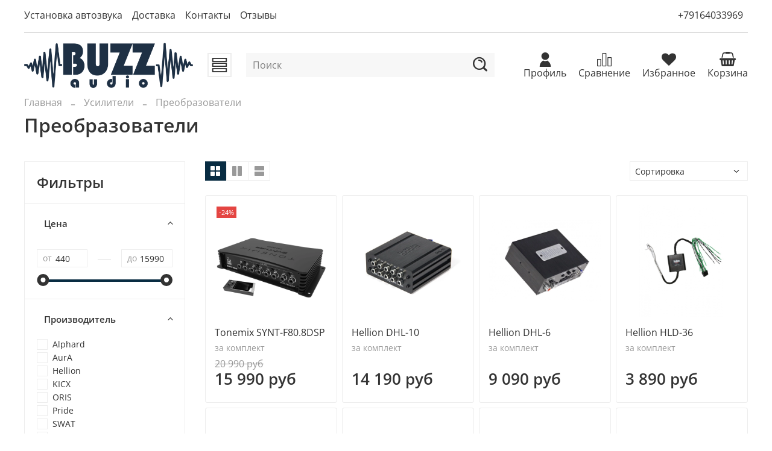

--- FILE ---
content_type: text/html; charset=utf-8
request_url: https://buzzaudio.ru/collection/preobrazovateli-2
body_size: 68879
content:
<!DOCTYPE html>
<html
  style="
    --color-btn-bg:#082C42;
--color-btn-bg-is-dark:true;
--bg:#ffffff;
--bg-is-dark:false;

--color-text: var(--color-text-dark);
--color-text-minor-shade: var(--color-text-dark-minor-shade);
--color-text-major-shade: var(--color-text-dark-major-shade);
--color-text-half-shade: var(--color-text-dark-half-shade);

--color-notice-warning-is-dark:false;
--color-notice-success-is-dark:false;
--color-notice-error-is-dark:false;
--color-notice-info-is-dark:false;
--color-form-controls-bg:var(--bg);
--color-form-controls-bg-disabled:var(--bg-minor-shade);
--color-form-controls-border-color:var(--bg-half-shade);
--color-form-controls-color:var(--color-text);
--is-editor:false;


  "
  >
  <head><meta data-config="{&quot;collection_products_count&quot;:19}" name="page-config" content="" /><meta data-config="{&quot;money_with_currency_format&quot;:{&quot;delimiter&quot;:&quot; &quot;,&quot;separator&quot;:&quot;.&quot;,&quot;format&quot;:&quot;%n %u&quot;,&quot;unit&quot;:&quot;руб&quot;,&quot;show_price_without_cents&quot;:0},&quot;currency_code&quot;:&quot;RUR&quot;,&quot;currency_iso_code&quot;:&quot;RUB&quot;,&quot;default_currency&quot;:{&quot;title&quot;:&quot;Российский рубль&quot;,&quot;code&quot;:&quot;RUR&quot;,&quot;rate&quot;:1.0,&quot;format_string&quot;:&quot;%n %u&quot;,&quot;unit&quot;:&quot;руб&quot;,&quot;price_separator&quot;:&quot;&quot;,&quot;is_default&quot;:true,&quot;price_delimiter&quot;:&quot;&quot;,&quot;show_price_with_delimiter&quot;:true,&quot;show_price_without_cents&quot;:false},&quot;facebook&quot;:{&quot;pixelActive&quot;:false,&quot;currency_code&quot;:&quot;RUB&quot;,&quot;use_variants&quot;:null},&quot;vk&quot;:{&quot;pixel_active&quot;:null,&quot;price_list_id&quot;:null},&quot;new_ya_metrika&quot;:true,&quot;ecommerce_data_container&quot;:&quot;dataLayer&quot;,&quot;common_js_version&quot;:null,&quot;vue_ui_version&quot;:null,&quot;feedback_captcha_enabled&quot;:true,&quot;account_id&quot;:286274,&quot;hide_items_out_of_stock&quot;:false,&quot;forbid_order_over_existing&quot;:true,&quot;minimum_items_price&quot;:null,&quot;enable_comparison&quot;:true,&quot;locale&quot;:&quot;ru&quot;,&quot;client_group&quot;:null,&quot;consent_to_personal_data&quot;:{&quot;active&quot;:true,&quot;obligatory&quot;:true,&quot;description&quot;:&quot;Настоящим подтверждаю, что я ознакомлен и согласен с условиями \u003ca href=&#39;/page/oferta&#39; target=&#39;blank&#39;\u003eоферты и политики конфиденциальности\u003c/a\u003e.&quot;},&quot;recaptcha_key&quot;:&quot;6LfXhUEmAAAAAOGNQm5_a2Ach-HWlFKD3Sq7vfFj&quot;,&quot;recaptcha_key_v3&quot;:&quot;6LcZi0EmAAAAAPNov8uGBKSHCvBArp9oO15qAhXa&quot;,&quot;yandex_captcha_key&quot;:&quot;ysc1_ec1ApqrRlTZTXotpTnO8PmXe2ISPHxsd9MO3y0rye822b9d2&quot;,&quot;checkout_float_order_content_block&quot;:false,&quot;available_products_characteristics_ids&quot;:null,&quot;sber_id_app_id&quot;:&quot;5b5a3c11-72e5-4871-8649-4cdbab3ba9a4&quot;,&quot;theme_generation&quot;:4,&quot;quick_checkout_captcha_enabled&quot;:false,&quot;max_order_lines_count&quot;:500,&quot;sber_bnpl_min_amount&quot;:1000,&quot;sber_bnpl_max_amount&quot;:150000,&quot;counter_settings&quot;:{&quot;data_layer_name&quot;:&quot;dataLayer&quot;,&quot;new_counters_setup&quot;:true,&quot;add_to_cart_event&quot;:true,&quot;remove_from_cart_event&quot;:true,&quot;add_to_wishlist_event&quot;:true,&quot;purchase_event&quot;:true},&quot;site_setting&quot;:{&quot;show_cart_button&quot;:true,&quot;show_service_button&quot;:false,&quot;show_marketplace_button&quot;:false,&quot;show_quick_checkout_button&quot;:false},&quot;warehouses&quot;:[],&quot;captcha_type&quot;:&quot;google&quot;,&quot;human_readable_urls&quot;:false}" name="shop-config" content="" /><meta name='js-evnvironment' content='production' /><meta name='default-locale' content='ru' /><meta name='insales-redefined-api-methods' content="[]" /><script type="text/javascript" src="https://static.insales-cdn.com/assets/static-versioned/v3.72/static/libs/lodash/4.17.21/lodash.min.js"></script><script>dataLayer= []; dataLayer.push({
        event: 'view_item_list',
        ecommerce: {
          items: [{"item_name":"Tonemix SYNT-F80.8DSP","item_id":"1681446361","item_price":"15990.00","items_list_id":"11188483","index":1},{"item_name":"Hellion DHL-10","item_id":"495389052","item_price":"14190.00","items_list_id":"11188483","index":2},{"item_name":"Hellion DHL-6","item_id":"495388237","item_price":"9090.00","items_list_id":"11188483","index":3},{"item_name":"Hellion HLD-36","item_id":"495389099","item_price":"3890.00","items_list_id":"11188483","index":4},{"item_name":"Преобразователь высокого уровня Aura RHL-6","item_id":"424936306","item_price":"3390.00","items_list_id":"11188483","index":5},{"item_name":"Преобразователь высокого уровня Aura RHL-4","item_id":"424934033","item_price":"2690.00","items_list_id":"11188483","index":6},{"item_name":"Преобразователь высокого уровня SWAT SLD-04","item_id":"245569373","item_price":"2200.00","items_list_id":"11188483","index":7},{"item_name":"Преобразователь высокого уровня SWAT SLD-03","item_id":"141413673","item_price":"1600.00","items_list_id":"11188483","index":8},{"item_name":"Преобразователь высокого уровня Oris HL-4R","item_id":"347703947","item_price":"1500.00","items_list_id":"11188483","index":9},{"item_name":"Преобразователь высокого уровня SWAT SLD-02","item_id":"141412335","item_price":"1300.00","items_list_id":"11188483","index":10},{"item_name":"Преобразователь высокого уровня Oris HL-2R","item_id":"347703209","item_price":"950.00","items_list_id":"11188483","index":11},{"item_name":"Преобразователь высокого уровня SWAT SLD-01","item_id":"141408837","item_price":"800.00","items_list_id":"11188483","index":12},{"item_name":"Преобразователь высокого уровня Pride Transelectro PRO8","item_id":"255220105","item_price":"3750.00","items_list_id":"11188483","index":13},{"item_name":"Преобразователь высокого уровня Machete M6C","item_id":"318452736","item_price":"3090.00","items_list_id":"11188483","index":14},{"item_name":"Преобразователь высокого уровня AurA RHL-0604","item_id":"104683520","item_price":"1020.00","items_list_id":"11188483","index":15},{"item_name":"Преобразователь высокого уровня Kicx HL 370","item_id":"159304946","item_price":"850.00","items_list_id":"11188483","index":16},{"item_name":"Преобразователь высокого уровня AurA RHL-0602","item_id":"95887410","item_price":"610.00","items_list_id":"11188483","index":17},{"item_name":"Преобразователь высокого уровня AurA RHL-2202","item_id":"162194539","item_price":"460.00","items_list_id":"11188483","index":18},{"item_name":"Преобразователь высокого уровня AurA RHL-0102","item_id":"95887223","item_price":"440.00","items_list_id":"11188483","index":19}]
         }
      });</script>
<!--InsalesCounter -->
<script type="text/javascript">
(function() {
  if (typeof window.__insalesCounterId !== 'undefined') {
    return;
  }

  try {
    Object.defineProperty(window, '__insalesCounterId', {
      value: 286274,
      writable: true,
      configurable: true
    });
  } catch (e) {
    console.error('InsalesCounter: Failed to define property, using fallback:', e);
    window.__insalesCounterId = 286274;
  }

  if (typeof window.__insalesCounterId === 'undefined') {
    console.error('InsalesCounter: Failed to set counter ID');
    return;
  }

  let script = document.createElement('script');
  script.async = true;
  script.src = '/javascripts/insales_counter.js?7';
  let firstScript = document.getElementsByTagName('script')[0];
  firstScript.parentNode.insertBefore(script, firstScript);
})();
</script>
<!-- /InsalesCounter -->

    <!-- meta -->
<meta charset="UTF-8" /><title>Преобразователи </title><meta name="description" content="Преобразователи">
<meta data-config="{&quot;static-versioned&quot;: &quot;1.38&quot;}" name="theme-meta-data" content="">
<meta name="robots" content="index,follow" />
<meta http-equiv="X-UA-Compatible" content="IE=edge,chrome=1" />
<meta name="viewport" content="width=device-width, initial-scale=1.0" />
<meta name="SKYPE_TOOLBAR" content="SKYPE_TOOLBAR_PARSER_COMPATIBLE" />
<meta name="format-detection" content="telephone=no">

<!-- canonical url--><link rel="canonical" href="https://buzzaudio.ru/collection/preobrazovateli-2"/>

<!-- rss feed-->
  
    <meta property="og:title" content="Преобразователи">
  
  
  <meta property="og:type" content="website">
  <meta property="og:url" content="https://buzzaudio.ru/collection/preobrazovateli-2">




<!-- icons--><link rel="icon" type="image/png" sizes="16x16" href="https://static.insales-cdn.com/files/1/1235/27239635/original/favicon_buzz_3_Kopie.png" />
<style media="screen">
  @supports (content-visibility: hidden) {
    body:not(.settings_loaded) {
      content-visibility: hidden;
    }
  }
  @supports not (content-visibility: hidden) {
    body:not(.settings_loaded) {
      visibility: hidden;
    }
  }
</style>

    <style>
      h1.heading {
        font-size: 2rem;
      }
    </style>
  </head>
  <body data-multi-lang="false" data-theme-template="collection" data-sidebar-type="normal" data-sidebar-position="left">
    <div class="preloader">
      <div class="lds-ellipsis"><div></div><div></div><div></div><div></div></div>
    </div>
    <noscript>
<div class="njs-alert-overlay">
  <div class="njs-alert-wrapper">
    <div class="njs-alert">
      <p></p>
    </div>
  </div>
</div>
</noscript>

    <div class="page_layout page_layout_normal_left page_layout_section_top">
      <header>
      
        <div
  class="layout widget-type_system_widget_v4_header_8"
  style="--logo-img:'https://static.insales-cdn.com/files/1/488/2056680/original/Безымянный-1.png'; --logo-max-width:280px; --category-depth:3; --live-search:true; --hide-menu:false; --show-top-panel:true; --hide-search:false; --hide-language:false; --hide-personal:false; --hide-compare:false; --hide-favorite:false; --hide-menu-photo:true; --bage-bg:#FF3333; --bage-bg-is-dark:true; --bage-bg-minor-shade:#ff5252; --bage-bg-minor-shade-is-dark:true; --bage-bg-major-shade:#ff7070; --bage-bg-major-shade-is-dark:true; --bage-bg-half-shade:#ffcccc; --bage-bg-half-shade-is-light:true; --bg-cat-menu:#FFFFFF; --bg-cat-menu-is-light:true; --bg-cat-menu-minor-shade:#f7f7f7; --bg-cat-menu-minor-shade-is-light:true; --bg-cat-menu-major-shade:#ededed; --bg-cat-menu-major-shade-is-light:true; --bg-cat-menu-half-shade:#808080; --bg-cat-menu-half-shade-is-dark:true; --layout-wide-bg:true; --img-border-radius:0px; --layout-pt:1vw; --layout-pb:1vw; --layout-wide-content:false; --mobile-panel-right-btn:first-phone; --hide-desktop:false; --hide-mobile:false;"
  data-widget-drop-item-id="59887513"
  
  >
  <div class="layout__content">
    








  <div class="filling-block"></div>
<div class="header " id="header-with-left-menu">
  
  <div class="header__area-top-panel">
    
<div class="top-panel">
	<div class="top-panel__menu">
      
      <ul class="header__menu js-cut-list" data-navigation data-menu-handle="main-menu">
        
        <li class="header__menu-item" data-navigation-item data-menu-item-id="12118200">
          <div class="header__menu-controls">
            <a href="/page/ustnovka" class="header__menu-link " data-navigation-link="/page/ustnovka">
              Установка автозвука
            </a>
          </div>
        </li>
        
        <li class="header__menu-item" data-navigation-item data-menu-item-id="2369543">
          <div class="header__menu-controls">
            <a href="/page/delivery" class="header__menu-link " data-navigation-link="/page/delivery">
              Доставка
            </a>
          </div>
        </li>
        
        <li class="header__menu-item" data-navigation-item data-menu-item-id="2369542">
          <div class="header__menu-controls">
            <a href="/page/contacts/" class="header__menu-link " data-navigation-link="/page/contacts/">
              Контакты
            </a>
          </div>
        </li>
        
        <li class="header__menu-item" data-navigation-item data-menu-item-id="3101988">
          <div class="header__menu-controls">
            <a href="/page/otzyvy" class="header__menu-link " data-navigation-link="/page/otzyvy">
              Отзывы
            </a>
          </div>
        </li>
        
      </ul>
      
  	</div>
  	<div class="top-panel__phones">
      <ul>
        
        <li>
        	      <a class="phone-value" href="tel:+79164033969">+79164033969</a>
        </li>
        
        
      </ul>
  	</div>
</div>

  </div>
  
  <div class="header__content ">
    <div class="header__area-logo">
      
  
    
      <a href=" / " class="header__logo">
        <img src="https://static.insales-cdn.com/files/1/488/2056680/original/Безымянный-1.png" alt="BUZZ Audio - Магазин автозвука" title="BUZZ Audio - Магазин автозвука">
      </a>
    
  

    </div>
    <div class="header__area-show-menu">
      <button class="header__show-menu-btn js-toggle-cat-menu">
        <span class="icon icon-bars _show"></span>
      	<span class="icon icon-times _hide"></span>
      </button>
    </div>
    <div class="header__area-search">
		
<div class="header__search">
  <form action="/search" method="get" class="header__search-form">
    <input type="text" autocomplete="off"  data-search-field  class="form-control form-control_size-l header__search-field" name="q" value="" placeholder="Поиск">
    <input type="hidden" name="lang" value="ru">
    <div class="header__search__results" data-search-result></div>
  </form>
  <button type="button" class="header__search-btn js-start-search">
    <span class="icon icon-search _show"></span>
  </button>
</div>

    </div>
    <div class="header__area-languages">
    	
  

    </div>
    <div class="header__area-controls">
      
            <a href="/client_account/orders" class="header__control-btn header__cabinet">
              <span class="icon icon-user"></span>
              <span class="header__control-text">Профиль</span>
            </a>
          

          
          
            <a href="/compares" class="header__control-btn header__compare">
              <span class="icon icon-compare">
                <span class="header__control-bage compare-empty" data-compare-counter>0</span>
              </span>
              <span class="header__control-text">Сравнение</span>
            </a>
          
          

          
            <a href="/favorites" class="header__control-btn header__favorite">
              <span class="icon icon-favorites">
                <span class="header__control-bage favorites-empty" data-ui-favorites-counter>0</span>
              </span>
              <span class="header__control-text">Избранное</span>
            </a>
          

          
            <a href="/cart_items" class="header__control-btn header__cart">
              <span class="icon icon-cart">
                <span class="header__control-bage cart-empty" data-cart-positions-count></span>
              </span>
              <span class="header__control-text">Корзина</span>
            </a>
          

          
          <a href="tel:+79164033969" class="header__control-btn header__mobile-phone">
            <span class="icon icon-phone"></span>
          </a>
          
    </div>
  </div>
  <div class="header-cat-menu _hide">
    
<div class="m-cat-menu m-cat-menu__wrapper">
  

  

  
  <ul class="m-cat-menu__root-level m-cat-menu__list">
    <div class="m-cat-menu__header">
      <li class="title">Каталог</li>
      <div class="header__area-languages">
        
  

      </div>
    </div>
    
    
            
              
              
              

              
              

              
              

              
                

                

                <li >
                    <a href="/collection/aktsii">
                      
                        
                        
                        <img src="https://static.insales-cdn.com/images/collections/1/6247/91461735/micro_Sale_3.png" alt="АКЦИИ">
                        <span class="title">АКЦИИ</span>
                      
                      
                    </a>
                  

                  

                  
                  </li>
                  

                  
              
            
              
              
              

              
              

              
              

              
                

                

                <li class="m-cat-menu__show-next-level show-level-1">
                    <a href="/collection/shumoizolyatsiya">
                      
                        
                        
                        <img src="https://static.insales-cdn.com/images/collections/1/4953/91468633/micro_shumka.png" alt="Шумоизоляция">
                        <span class="title">Шумоизоляция</span>
                      
                      
                          <span class="icon icon-angle-right"></span>
                      
                    </a>
                  
                  <div class="m-cat-menu__level-1 m-cat-menu__wrapper">
                    <ul class="m-cat-menu__level-1-list m-cat-menu__list">
                      <div class="m-cat-menu__header">
                        <li class="title">Шумоизоляция</li>
                        <button type="button" class="button m-cat-menu__back-btn"><span class="icon icon-arrow-left"></span></button>
                      </div>
                  

                  

                  

                  
              
            
              
              
              

              
              

              
              

              
                

                

                <li >
                    <a href="/collection/vibroizolyatsiya">
                      
                      	Виброизоляция
                      
                      
                    </a>
                  

                  

                  
                  </li>
                  

                  
              
            
              
              
              

              
              

              
              

              
                

                

                <li >
                    <a href="/collection/shumoizolyator">
                      
                      	Шумоизолятор
                      
                      
                    </a>
                  

                  

                  
                  </li>
                  

                  
              
            
              
              
              

              
              

              
              

              
                

                

                <li >
                    <a href="/collection/shumopoglotitel">
                      
                      	Шумопоглотитель
                      
                      
                    </a>
                  

                  

                  
                  </li>
                  

                  
              
            
              
              
              

              
              

              
              

              
                

                

                <li >
                    <a href="/collection/aksessuary">
                      
                      	Аксессуары
                      
                      
                    </a>
                  

                  

                  
                  </li>
                  

                  
              
            
              
              
              

              
              

              
              

              
                

                
                  
                          
                    	</ul>
					</div>
                  

                  </li>
                

                <li class="m-cat-menu__show-next-level show-level-1">
                    <a href="/collection/magnitoly-i-aksessuary">
                      
                        
                        
                        <img src="https://static.insales-cdn.com/images/collections/1/6301/91461789/micro_Headunit_pic.png" alt="Магнитолы и аксессуары">
                        <span class="title">Магнитолы и аксессуары</span>
                      
                      
                          <span class="icon icon-angle-right"></span>
                      
                    </a>
                  
                  <div class="m-cat-menu__level-1 m-cat-menu__wrapper">
                    <ul class="m-cat-menu__level-1-list m-cat-menu__list">
                      <div class="m-cat-menu__header">
                        <li class="title">Магнитолы и аксессуары</li>
                        <button type="button" class="button m-cat-menu__back-btn"><span class="icon icon-arrow-left"></span></button>
                      </div>
                  

                  

                  

                  
              
            
              
              
              

              
              

              
              

              
                

                

                <li >
                    <a href="/collection/magnitoly">
                      
                      	Магнитолы
                      
                      
                    </a>
                  

                  

                  
                  </li>
                  

                  
              
            
              
              
              

              
              

              
              

              
                

                

                <li >
                    <a href="/collection/protsessory">
                      
                      	Процессоры
                      
                      
                    </a>
                  

                  

                  
                  </li>
                  

                  
              
            
              
              
              

              
              

              
              

              
                

                

                <li >
                    <a href="/collection/kamery-zadnego-vida">
                      
                      	Камеры заднего вида
                      
                      
                    </a>
                  

                  

                  
                  </li>
                  

                  
              
            
              
              
              

              
              

              
              

              
                

                

                <li >
                    <a href="/collection/parktroniki">
                      
                      	Парктроники
                      
                      
                    </a>
                  

                  

                  
                  </li>
                  

                  
              
            
              
              
              

              
              

              
              

              
                

                

                <li >
                    <a href="/collection/antenny-2">
                      
                      	Антенны
                      
                      
                    </a>
                  

                  

                  
                  </li>
                  

                  
              
            
              
              
              

              
              

              
              

              
                

                

                <li >
                    <a href="/collection/aksessuary-2">
                      
                      	Аксессуары
                      
                      
                    </a>
                  

                  

                  
                  </li>
                  

                  
              
            
              
              
              

              
              

              
              

              
                

                

                <li >
                    <a href="/collection/ramki-dlya-magnitol">
                      
                      	Рамки для магнитол
                      
                      
                    </a>
                  

                  

                  
                  </li>
                  

                  
              
            
              
              
              

              
              

              
              

              
                

                

                <li >
                    <a href="/collection/rulevye-adaptery">
                      
                      	Рулевые адаптеры
                      
                      
                    </a>
                  

                  

                  
                  </li>
                  

                  
              
            
              
              
              

              
              

              
              

              
                

                

                <li >
                    <a href="/collection/bluetooth-adaptery">
                      
                      	Bluetooth адаптеры
                      
                      
                    </a>
                  

                  

                  
                  </li>
                  

                  
              
            
              
              
              

              
              

              
              

              
                

                

                <li >
                    <a href="/collection/iso">
                      
                      	ISO переходники
                      
                      
                    </a>
                  

                  

                  
                  </li>
                  

                  
              
            
              
              
              

              
              

              
              

              
                

                

                <li >
                    <a href="/collection/perehodniki-shtatnoy-akustiki">
                      
                      	Переходники штатной акустики
                      
                      
                    </a>
                  

                  

                  
                  </li>
                  

                  
              
            
              
              
              

              
              

              
              

              
                

                

                <li >
                    <a href="/collection/antennye-perehodniki">
                      
                      	Антенные переходники
                      
                      
                    </a>
                  

                  

                  
                  </li>
                  

                  
              
            
              
              
              

              
              

              
              

              
                

                

                <li >
                    <a href="/collection/usb-perehodniki">
                      
                      	USB переходники
                      
                      
                    </a>
                  

                  

                  
                  </li>
                  

                  
              
            
              
              
              

              
              

              
              

              
                

                
                  
                          
                    	</ul>
					</div>
                  

                  </li>
                

                <li class="m-cat-menu__show-next-level show-level-1">
                    <a href="/collection/avtomobilnaya-akustika">
                      
                        
                        
                        <img src="https://static.insales-cdn.com/images/collections/1/6365/91461853/micro_Component_2.png" alt="Автомобильная акустика">
                        <span class="title">Автомобильная акустика</span>
                      
                      
                          <span class="icon icon-angle-right"></span>
                      
                    </a>
                  
                  <div class="m-cat-menu__level-1 m-cat-menu__wrapper">
                    <ul class="m-cat-menu__level-1-list m-cat-menu__list">
                      <div class="m-cat-menu__header">
                        <li class="title">Автомобильная акустика</li>
                        <button type="button" class="button m-cat-menu__back-btn"><span class="icon icon-arrow-left"></span></button>
                      </div>
                  

                  

                  

                  
              
            
              
              
              

              
              

              
              

              
                

                

                <li >
                    <a href="/collection/koaksialnaya">
                      
                      	Коаксиальная
                      
                      
                    </a>
                  

                  

                  
                  </li>
                  

                  
              
            
              
              
              

              
              

              
              

              
                

                

                <li >
                    <a href="/collection/komponentnaya-akustika">
                      
                      	Компонентная
                      
                      
                    </a>
                  

                  

                  
                  </li>
                  

                  
              
            
              
              
              

              
              

              
              

              
                

                

                <li >
                    <a href="/collection/vysokochastotnaya-2">
                      
                      	Высокочастотная
                      
                      
                    </a>
                  

                  

                  
                  </li>
                  

                  
              
            
              
              
              

              
              

              
              

              
                

                

                <li >
                    <a href="/collection/srednechastotnaya">
                      
                      	Среднечастотная
                      
                      
                    </a>
                  

                  

                  
                  </li>
                  

                  
              
            
              
              
              

              
              

              
              

              
                

                

                <li >
                    <a href="/collection/midbass">
                      
                      	Мидбасс
                      
                      
                    </a>
                  

                  

                  
                  </li>
                  

                  
              
            
              
              
              

              
              

              
              

              
                

                

                <li >
                    <a href="/collection/shirokopolosnaya">
                      
                      	Широкополосная
                      
                      
                    </a>
                  

                  

                  
                  </li>
                  

                  
              
            
              
              
              

              
              

              
              

              
                

                

                <li >
                    <a href="/collection/krossovery">
                      
                      	Кроссоверы
                      
                      
                    </a>
                  

                  

                  
                  </li>
                  

                  
              
            
              
              
              

              
              

              
              

              
                

                

                <li >
                    <a href="/collection/perehodniki-shtatnoy-akustiki-2">
                      
                      	Переходники штатной акустики
                      
                      
                    </a>
                  

                  

                  
                  </li>
                  

                  
              
            
              
              
              

              
              

              
              

              
                

                

                <li >
                    <a href="/collection/koltsa-prostavochnye-2">
                      
                      	Кольца проставочные
                      
                      
                    </a>
                  

                  

                  
                  </li>
                  

                  
              
            
              
              
              

              
              

              
              

              
                

                

                <li >
                    <a href="/collection/kozyrki-zaschitnye">
                      
                      	Козырьки защитные
                      
                      
                    </a>
                  

                  

                  
                  </li>
                  

                  
              
            
              
              
              

              
              

              
              

              
                

                

                <li >
                    <a href="/collection/podiumy-2">
                      
                      	Подиумы
                      
                      
                    </a>
                  

                  

                  
                  </li>
                  

                  
              
            
              
              
              

              
              

              
              

              
                

                
                  
                          
                    	</ul>
					</div>
                  

                  </li>
                

                <li class="m-cat-menu__show-next-level show-level-1">
                    <a href="/collection/akustika">
                      
                        
                        
                        <img src="https://static.insales-cdn.com/images/collections/1/3761/91467441/micro_Estrada_2.png" alt="Эстрадная акустика">
                        <span class="title">Эстрадная акустика</span>
                      
                      
                          <span class="icon icon-angle-right"></span>
                      
                    </a>
                  
                  <div class="m-cat-menu__level-1 m-cat-menu__wrapper">
                    <ul class="m-cat-menu__level-1-list m-cat-menu__list">
                      <div class="m-cat-menu__header">
                        <li class="title">Эстрадная акустика</li>
                        <button type="button" class="button m-cat-menu__back-btn"><span class="icon icon-arrow-left"></span></button>
                      </div>
                  

                  

                  

                  
              
            
              
              
              

              
              

              
              

              
                

                

                <li >
                    <a href="/collection/vysokochastotnaya">
                      
                      	Высокочастотная
                      
                      
                    </a>
                  

                  

                  
                  </li>
                  

                  
              
            
              
              
              

              
              

              
              

              
                

                

                <li >
                    <a href="/collection/estradnaya-akustika">
                      
                      	Среднечастотная
                      
                      
                    </a>
                  

                  

                  
                  </li>
                  

                  
              
            
              
              
              

              
              

              
              

              
                

                

                <li >
                    <a href="/collection/shirokopolosnaya-2">
                      
                      	Широкополосная
                      
                      
                    </a>
                  

                  

                  
                  </li>
                  

                  
              
            
              
              
              

              
              

              
              

              
                

                

                <li >
                    <a href="/collection/midbasy">
                      
                      	Мидбасы
                      
                      
                    </a>
                  

                  

                  
                  </li>
                  

                  
              
            
              
              
              

              
              

              
              

              
                

                

                <li >
                    <a href="/collection/podiumy">
                      
                      	Подиумы
                      
                      
                    </a>
                  

                  

                  
                  </li>
                  

                  
              
            
              
              
              

              
              

              
              

              
                

                

                <li >
                    <a href="/collection/koltsa-prostavochnye-3">
                      
                      	Кольца проставочные
                      
                      
                    </a>
                  

                  

                  
                  </li>
                  

                  
              
            
              
              
              

              
              

              
              

              
                

                

                <li >
                    <a href="/collection/zaschitnye-grili-2">
                      
                      	Защитные грили
                      
                      
                    </a>
                  

                  

                  
                  </li>
                  

                  
              
            
              
              
              

              
              

              
              

              
                

                

                <li >
                    <a href="/collection/krepezh-2">
                      
                      	Крепеж
                      
                      
                    </a>
                  

                  

                  
                  </li>
                  

                  
              
            
              
              
              

              
              

              
              

              
                

                

                <li >
                    <a href="/collection/perehodniki-shtatnoy-akustiki-3">
                      
                      	Переходники штатной акустики
                      
                      
                    </a>
                  

                  

                  
                  </li>
                  

                  
              
            
              
              
              

              
              

              
              

              
                

                
                  
                          
                    	</ul>
					</div>
                  

                  </li>
                

                <li class="m-cat-menu__show-next-level show-level-1">
                    <a href="/collection/sabvufery-i-aksessuary">
                      
                        
                        
                        <img src="https://static.insales-cdn.com/images/collections/1/3894/91467574/micro_Subwoofer_2.png" alt="Сабвуферы и аксессуары">
                        <span class="title">Сабвуферы и аксессуары</span>
                      
                      
                          <span class="icon icon-angle-right"></span>
                      
                    </a>
                  
                  <div class="m-cat-menu__level-1 m-cat-menu__wrapper">
                    <ul class="m-cat-menu__level-1-list m-cat-menu__list">
                      <div class="m-cat-menu__header">
                        <li class="title">Сабвуферы и аксессуары</li>
                        <button type="button" class="button m-cat-menu__back-btn"><span class="icon icon-arrow-left"></span></button>
                      </div>
                  

                  

                  

                  
              
            
              
              
              

              
              

              
              

              
                

                

                <li >
                    <a href="/collection/aktivnye-sabvufery">
                      
                      	Активные сабвуферы
                      
                      
                    </a>
                  

                  

                  
                  </li>
                  

                  
              
            
              
              
              

              
              

              
              

              
                

                

                <li class="m-cat-menu__show-next-level show-level-2">
                    <a href="/collection/passivnye-sabvufery">
                      
                      	Пассивные сабвуферы
                      
                      
                          <span class="icon icon-angle-right"></span>
                      
                    </a>
                  
                  <div class="m-cat-menu__level-2 m-cat-menu__wrapper">
                    <ul class="m-cat-menu__level-2-list m-cat-menu__list">
                      <div class="m-cat-menu__header">
                        <li class="title">Пассивные сабвуферы</li>
                        <button type="button" class="button m-cat-menu__back-btn"><span class="icon icon-arrow-left"></span></button>
                      </div>
                  

                  

                  

                  
              
            
              
              
              

              
              

              
              

              
                

                

                <li >
                    <a href="/collection/8-dyuymov">
                      
                      	8 дюймов
                      
                      
                    </a>
                  

                  

                  
                  </li>
                  

                  
              
            
              
              
              

              
              

              
              

              
                

                

                <li >
                    <a href="/collection/10-dyuymov">
                      
                      	10 дюймов
                      
                      
                    </a>
                  

                  

                  
                  </li>
                  

                  
              
            
              
              
              

              
              

              
              

              
                

                

                <li >
                    <a href="/collection/12-dyuymov">
                      
                      	12 дюймов
                      
                      
                    </a>
                  

                  

                  
                  </li>
                  

                  
              
            
              
              
              

              
              

              
              

              
                

                

                <li >
                    <a href="/collection/15-dyuymov">
                      
                      	15 дюймов
                      
                      
                    </a>
                  

                  

                  
                  </li>
                  

                  
              
            
              
              
              

              
              

              
              

              
                

                

                <li >
                    <a href="/collection/18-dyuymov">
                      
                      	18 дюймов
                      
                      
                    </a>
                  

                  

                  
                  </li>
                  

                  
              
            
              
              
              

              
              

              
              

              
                

                
                  
                          
                    	</ul>
					</div>
                  

                  </li>
                

                <li >
                    <a href="/collection/stels-koroba">
                      
                      	Стелс короба
                      
                      
                    </a>
                  

                  

                  
                  </li>
                  

                  
              
            
              
              
              

              
              

              
              

              
                

                

                <li >
                    <a href="/collection/koroba-dlya-sabvuferov">
                      
                      	Короба
                      
                      
                    </a>
                  

                  

                  
                  </li>
                  

                  
              
            
              
              
              

              
              

              
              

              
                

                

                <li >
                    <a href="/collection/fazoinvertory-truby-s-raskryvom">
                      
                      	Фазоинверторы, трубы с раскрывом
                      
                      
                    </a>
                  

                  

                  
                  </li>
                  

                  
              
            
              
              
              

              
              

              
              

              
                

                

                <li >
                    <a href="/collection/terminaly-i-soediniteli-3">
                      
                      	Терминалы и соединители
                      
                      
                    </a>
                  

                  

                  
                  </li>
                  

                  
              
            
              
              
              

              
              

              
              

              
                

                

                <li >
                    <a href="/collection/krepezh-3">
                      
                      	Крепеж
                      
                      
                    </a>
                  

                  

                  
                  </li>
                  

                  
              
            
              
              
              

              
              

              
              

              
                

                
                  
                          
                    	</ul>
					</div>
                  

                  </li>
                

                <li class="m-cat-menu__show-next-level show-level-1">
                    <a href="/collection/usiliteli">
                      
                        
                        
                        <img src="https://static.insales-cdn.com/images/collections/1/4108/91467788/micro_Amplifier_3.png" alt="Усилители">
                        <span class="title">Усилители</span>
                      
                      
                          <span class="icon icon-angle-right"></span>
                      
                    </a>
                  
                  <div class="m-cat-menu__level-1 m-cat-menu__wrapper">
                    <ul class="m-cat-menu__level-1-list m-cat-menu__list">
                      <div class="m-cat-menu__header">
                        <li class="title">Усилители</li>
                        <button type="button" class="button m-cat-menu__back-btn"><span class="icon icon-arrow-left"></span></button>
                      </div>
                  

                  

                  

                  
              
            
              
              
              

              
              

              
              

              
                

                

                <li >
                    <a href="/collection/monobloki">
                      
                      	Моноблоки
                      
                      
                    </a>
                  

                  

                  
                  </li>
                  

                  
              
            
              
              
              

              
              

              
              

              
                

                

                <li class="m-cat-menu__show-next-level show-level-2">
                    <a href="/collection/mnogokanalnye">
                      
                      	Многоканальные
                      
                      
                          <span class="icon icon-angle-right"></span>
                      
                    </a>
                  
                  <div class="m-cat-menu__level-2 m-cat-menu__wrapper">
                    <ul class="m-cat-menu__level-2-list m-cat-menu__list">
                      <div class="m-cat-menu__header">
                        <li class="title">Многоканальные</li>
                        <button type="button" class="button m-cat-menu__back-btn"><span class="icon icon-arrow-left"></span></button>
                      </div>
                  

                  

                  

                  
              
            
              
              
              

              
              

              
              

              
                

                

                <li >
                    <a href="/collection/2-kanalnye">
                      
                      	2-канальные
                      
                      
                    </a>
                  

                  

                  
                  </li>
                  

                  
              
            
              
              
              

              
              

              
              

              
                

                

                <li >
                    <a href="/collection/3-kanalnye">
                      
                      	3-канальные
                      
                      
                    </a>
                  

                  

                  
                  </li>
                  

                  
              
            
              
              
              

              
              

              
              

              
                

                

                <li >
                    <a href="/collection/4-kanalnye">
                      
                      	4-канальные
                      
                      
                    </a>
                  

                  

                  
                  </li>
                  

                  
              
            
              
              
              

              
              

              
              

              
                

                

                <li >
                    <a href="/collection/5-kanalnye">
                      
                      	5-канальные
                      
                      
                    </a>
                  

                  

                  
                  </li>
                  

                  
              
            
              
              
              

              
              

              
              

              
                

                

                <li >
                    <a href="/collection/6-kanalnye">
                      
                      	6-канальные
                      
                      
                    </a>
                  

                  

                  
                  </li>
                  

                  
              
            
              
              
              

              
              

              
              

              
                

                

                <li >
                    <a href="/collection/8-kanalnye">
                      
                      	8-канальные
                      
                      
                    </a>
                  

                  

                  
                  </li>
                  

                  
              
            
              
              
              

              
              

              
              

              
                

                
                  
                          
                    	</ul>
					</div>
                  

                  </li>
                

                <li >
                    <a href="/collection/vynosnye-regulyatory-2">
                      
                      	Выносные регуляторы
                      
                      
                    </a>
                  

                  

                  
                  </li>
                  

                  
              
            
              
              
              

              
              

              
              

              
                

                

                <li >
                    <a href="/collection/preobrazovateli-2">
                      
                      	Преобразователи
                      
                      
                    </a>
                  

                  

                  
                  </li>
                  

                  
              
            
              
              
              

              
              

              
              

              
                

                

                <li >
                    <a href="/collection/shumopodaviteli-2">
                      
                      	Шумоподавители
                      
                      
                    </a>
                  

                  

                  
                  </li>
                  

                  
              
            
              
              
              

              
              

              
              

              
                

                

                <li >
                    <a href="/collection/ventilyatory-2">
                      
                      	Вентиляторы
                      
                      
                    </a>
                  

                  

                  
                  </li>
                  

                  
              
            
              
              
              

              
              

              
              

              
                

                
                  
                          
                    	</ul>
					</div>
                  

                  </li>
                

                <li class="m-cat-menu__show-next-level show-level-1">
                    <a href="/collection/provoda">
                      
                        
                        
                        <img src="https://static.insales-cdn.com/images/collections/1/4552/91468232/micro_Cable.png" alt="Кабель и комплектующие">
                        <span class="title">Кабель и комплектующие</span>
                      
                      
                          <span class="icon icon-angle-right"></span>
                      
                    </a>
                  
                  <div class="m-cat-menu__level-1 m-cat-menu__wrapper">
                    <ul class="m-cat-menu__level-1-list m-cat-menu__list">
                      <div class="m-cat-menu__header">
                        <li class="title">Кабель и комплектующие</li>
                        <button type="button" class="button m-cat-menu__back-btn"><span class="icon icon-arrow-left"></span></button>
                      </div>
                  

                  

                  

                  
              
            
              
              
              

              
              

              
              

              
                

                

                <li >
                    <a href="/collection/komplekty-provodov">
                      
                      	Комплекты проводов
                      
                      
                    </a>
                  

                  

                  
                  </li>
                  

                  
              
            
              
              
              

              
              

              
              

              
                

                

                <li >
                    <a href="/collection/silovye">
                      
                      	Силовой
                      
                      
                    </a>
                  

                  

                  
                  </li>
                  

                  
              
            
              
              
              

              
              

              
              

              
                

                

                <li >
                    <a href="/collection/akusticheskie">
                      
                      	Акустический
                      
                      
                    </a>
                  

                  

                  
                  </li>
                  

                  
              
            
              
              
              

              
              

              
              

              
                

                

                <li class="m-cat-menu__show-next-level show-level-2">
                    <a href="/collection/mezhblochnyy-rca">
                      
                      	Межблочный (RCA)
                      
                      
                          <span class="icon icon-angle-right"></span>
                      
                    </a>
                  
                  <div class="m-cat-menu__level-2 m-cat-menu__wrapper">
                    <ul class="m-cat-menu__level-2-list m-cat-menu__list">
                      <div class="m-cat-menu__header">
                        <li class="title">Межблочный (RCA)</li>
                        <button type="button" class="button m-cat-menu__back-btn"><span class="icon icon-arrow-left"></span></button>
                      </div>
                  

                  

                  

                  
              
            
              
              
              

              
              

              
              

              
                

                

                <li >
                    <a href="/collection/kabel-rca">
                      
                      	Кабель RCA
                      
                      
                    </a>
                  

                  

                  
                  </li>
                  

                  
              
            
              
              
              

              
              

              
              

              
                

                

                <li >
                    <a href="/collection/razvetviteli-rca">
                      
                      	Разветвители RCA
                      
                      
                    </a>
                  

                  

                  
                  </li>
                  

                  
              
            
              
              
              

              
              

              
              

              
                

                

                <li >
                    <a href="/collection/nakonechniki-rca">
                      
                      	Наконечники RCA
                      
                      
                    </a>
                  

                  

                  
                  </li>
                  

                  
              
            
              
              
              

              
              

              
              

              
                

                
                  
                          
                    	</ul>
					</div>
                  

                  </li>
                

                <li >
                    <a href="/collection/opletka_termousadka">
                      
                      	Оплетка, термоусадка, изолента
                      
                      
                    </a>
                  

                  

                  
                  </li>
                  

                  
              
            
              
              
              

              
              

              
              

              
                

                

                <li >
                    <a href="/collection/klemmy-obzhimnye">
                      
                      	Клеммы обжимные
                      
                      
                    </a>
                  

                  

                  
                  </li>
                  

                  
              
            
              
              
              

              
              

              
              

              
                

                

                <li >
                    <a href="/collection/akkumulyatornye-klemmy">
                      
                      	Аккумуляторные клеммы
                      
                      
                    </a>
                  

                  

                  
                  </li>
                  

                  
              
            
              
              
              

              
              

              
              

              
                

                

                <li >
                    <a href="/collection/usb">
                      
                      	USB
                      
                      
                    </a>
                  

                  

                  
                  </li>
                  

                  
              
            
              
              
              

              
              

              
              

              
                

                

                <li >
                    <a href="/collection/aux-provoda">
                      
                      	AUX
                      
                      
                    </a>
                  

                  

                  
                  </li>
                  

                  
              
            
              
              
              

              
              

              
              

              
                

                
                  
                          
                    	</ul>
					</div>
                  

                  </li>
                

                <li class="m-cat-menu__show-next-level show-level-1">
                    <a href="/collection/pitanie-provodka-aksessuary">
                      
                        
                        
                        <img src="https://static.insales-cdn.com/images/collections/1/4675/91468355/micro_Accesories.png" alt="Аксессуары">
                        <span class="title">Аксессуары</span>
                      
                      
                          <span class="icon icon-angle-right"></span>
                      
                    </a>
                  
                  <div class="m-cat-menu__level-1 m-cat-menu__wrapper">
                    <ul class="m-cat-menu__level-1-list m-cat-menu__list">
                      <div class="m-cat-menu__header">
                        <li class="title">Аксессуары</li>
                        <button type="button" class="button m-cat-menu__back-btn"><span class="icon icon-arrow-left"></span></button>
                      </div>
                  

                  

                  

                  
              
            
              
              
              

              
              

              
              

              
                

                

                <li >
                    <a href="/collection/raspredelitel-pitaniya">
                      
                      	Распределитель питания
                      
                      
                    </a>
                  

                  

                  
                  </li>
                  

                  
              
            
              
              
              

              
              

              
              

              
                

                

                <li >
                    <a href="/collection/derzhatel-predohranitelya">
                      
                      	Держатель предохранителя
                      
                      
                    </a>
                  

                  

                  
                  </li>
                  

                  
              
            
              
              
              

              
              

              
              

              
                

                

                <li >
                    <a href="/collection/predohranitel">
                      
                      	Предохранители
                      
                      
                    </a>
                  

                  

                  
                  </li>
                  

                  
              
            
              
              
              

              
              

              
              

              
                

                

                <li >
                    <a href="/collection/voltmetri">
                      
                      	Вольтметры, реле
                      
                      
                    </a>
                  

                  

                  
                  </li>
                  

                  
              
            
              
              
              

              
              

              
              

              
                

                

                <li >
                    <a href="/collection/krossover">
                      
                      	Кроссоверы
                      
                      
                    </a>
                  

                  

                  
                  </li>
                  

                  
              
            
              
              
              

              
              

              
              

              
                

                

                <li >
                    <a href="/collection/vynosnye-regulyatory">
                      
                      	Выносные регуляторы
                      
                      
                    </a>
                  

                  

                  
                  </li>
                  

                  
              
            
              
              
              

              
              

              
              

              
                

                

                <li >
                    <a href="/collection/preobrazovateli">
                      
                      	Преобразователи
                      
                      
                    </a>
                  

                  

                  
                  </li>
                  

                  
              
            
              
              
              

              
              

              
              

              
                

                

                <li >
                    <a href="/collection/shumopodaviteli">
                      
                      	Шумоподавители
                      
                      
                    </a>
                  

                  

                  
                  </li>
                  

                  
              
            
              
              
              

              
              

              
              

              
                

                

                <li >
                    <a href="/collection/ventilyatory">
                      
                      	Вентиляторы
                      
                      
                    </a>
                  

                  

                  
                  </li>
                  

                  
              
            
              
              
              

              
              

              
              

              
                

                

                <li >
                    <a href="/collection/zaschitnye-grili">
                      
                      	Защитные грили
                      
                      
                    </a>
                  

                  

                  
                  </li>
                  

                  
              
            
              
              
              

              
              

              
              

              
                

                

                <li >
                    <a href="/collection/krepezh">
                      
                      	Крепеж
                      
                      
                    </a>
                  

                  

                  
                  </li>
                  

                  
              
            
              
              
              

              
              

              
              

              
                

                

                <li >
                    <a href="/collection/zaryadnoe-ustroystvo">
                      
                      	Зарядное устройство
                      
                      
                    </a>
                  

                  

                  
                  </li>
                  

                  
              
            
              
              
              

              
              

              
              

              
                

                

                <li >
                    <a href="/collection/instrument-2">
                      
                      	Инструмент
                      
                      
                    </a>
                  

                  

                  
                  </li>
                  

                  
              
            
              
              
              

              
              

              
              

              
                

                

                <li >
                    <a href="/collection/terminaly-i-soediniteli">
                      
                      	Терминалы и соединители
                      
                      
                    </a>
                  

                  

                  
                  </li>
                  

                  
              
            
              
              
              

              
              

              
              

              
                

                
                  
                          
                    	</ul>
					</div>
                  

                  </li>
                

                <li class="m-cat-menu__show-next-level show-level-1">
                    <a href="/collection/pitanie">
                      
                        
                        
                        <img src="https://static.insales-cdn.com/images/products/1/4628/316158484/micro_Unknown.jpg" alt="Питание">
                        <span class="title">Питание</span>
                      
                      
                          <span class="icon icon-angle-right"></span>
                      
                    </a>
                  
                  <div class="m-cat-menu__level-1 m-cat-menu__wrapper">
                    <ul class="m-cat-menu__level-1-list m-cat-menu__list">
                      <div class="m-cat-menu__header">
                        <li class="title">Питание</li>
                        <button type="button" class="button m-cat-menu__back-btn"><span class="icon icon-arrow-left"></span></button>
                      </div>
                  

                  

                  

                  
              
            
              
              
              

              
              

              
              

              
                

                

                <li >
                    <a href="/collection/litiy-titanat-lto">
                      
                      	Литий Титанат (LTO)
                      
                      
                    </a>
                  

                  

                  
                  </li>
                  

                  
              
            
              
              
              

              
              

              
              

              
                

                

                <li >
                    <a href="/collection/generatory">
                      
                      	Генераторы
                      
                      
                    </a>
                  

                  

                  
                  </li>
                  

                  
              
            
              
              
              

              
              

              
              

              
                

                
                  
                          
                    	</ul>
					</div>
                  

                  </li>
                

                <li class="m-cat-menu__show-next-level show-level-1">
                    <a href="/collection/sdelay-sam">
                      
                        
                        
                        <img src="https://static.insales-cdn.com/images/products/1/190/208396478/micro_f817c1a18c3eb47ae9fa3b3f5d3291d3.jpg" alt="Сделай сам">
                        <span class="title">Сделай сам</span>
                      
                      
                          <span class="icon icon-angle-right"></span>
                      
                    </a>
                  
                  <div class="m-cat-menu__level-1 m-cat-menu__wrapper">
                    <ul class="m-cat-menu__level-1-list m-cat-menu__list">
                      <div class="m-cat-menu__header">
                        <li class="title">Сделай сам</li>
                        <button type="button" class="button m-cat-menu__back-btn"><span class="icon icon-arrow-left"></span></button>
                      </div>
                  

                  

                  

                  
              
            
              
              
              

              
              

              
              

              
                

                

                <li >
                    <a href="/collection/koltsa">
                      
                      	Кольца
                      
                      
                    </a>
                  

                  

                  
                  </li>
                  

                  
              
            
              
              
              

              
              

              
              

              
                

                

                <li >
                    <a href="/collection/koroba">
                      
                      	Короба
                      
                      
                    </a>
                  

                  

                  
                  </li>
                  

                  
              
            
              
              
              

              
              

              
              

              
                

                

                <li >
                    <a href="/collection/fazoinvertory-truby-s-raskryvom-2">
                      
                      	Фазоинверторы, трубы с раскрывом
                      
                      
                    </a>
                  

                  

                  
                  </li>
                  

                  
              
            
              
              
              

              
              

              
              

              
                

                

                <li >
                    <a href="/collection/karpet">
                      
                      	Карпет
                      
                      
                    </a>
                  

                  

                  
                  </li>
                  

                  
              
            
              
              
              

              
              

              
              

              
                

                

                <li >
                    <a href="/collection/instrument">
                      
                      	Инструмент
                      
                      
                    </a>
                  

                  

                  
                  </li>
                  

                  
              
            
              
              
              

              
              

              
              

              
                

                

                <li >
                    <a href="/collection/terminaly-i-soediniteli-2">
                      
                      	Терминалы и соединители
                      
                      
                    </a>
                  

                  

                  
                  </li>
                  

                  
              
            
              
              
              

              
              

              
              

              
                

                
                  
                          
                    	</ul>
					</div>
                  

                  </li>
                

                <li class="m-cat-menu__show-next-level show-level-1">
                    <a href="/collection/remkomplekty">
                      
                        
                        
                        <img src="https://static.insales-cdn.com/images/products/1/4413/96489789/micro_s-l400.jpg" alt="Ремкомплекты">
                        <span class="title">Ремкомплекты</span>
                      
                      
                          <span class="icon icon-angle-right"></span>
                      
                    </a>
                  
                  <div class="m-cat-menu__level-1 m-cat-menu__wrapper">
                    <ul class="m-cat-menu__level-1-list m-cat-menu__list">
                      <div class="m-cat-menu__header">
                        <li class="title">Ремкомплекты</li>
                        <button type="button" class="button m-cat-menu__back-btn"><span class="icon icon-arrow-left"></span></button>
                      </div>
                  

                  

                  

                  
              
            
              
              
              

              
              

              
              

              
                

                

                <li >
                    <a href="/collection/dlya-tvitera">
                      
                      	Для твитера
                      
                      
                    </a>
                  

                  

                  
                  </li>
                  

                  
              
            
              
              
              

              
              

              
              

              
                

                
                  
                          
                    	</ul>
					</div>
                  

                  </li>
                

                <li >
                    <a href="/collection/promo">
                      
                        
                        
                        <img src="https://static.insales-cdn.com/images/collections/1/4996/91468676/micro_promo.png" alt="Мерч">
                        <span class="title">Мерч</span>
                      
                      
                    </a>
                  

                  

                  
                  </li>
                  

                  
              
            
              
              
              

              
              

              
              

              
                

                

                <li >
                    <a href="/collection/arhiv-tovarov">
                      
                        
                        
                        <img src="https://static.insales-cdn.com/images/collections/1/5013/91468693/micro_Archive.png" alt="Архив товаров">
                        <span class="title">Архив товаров</span>
                      
                      
                    </a>
                  

                  

                  
                  </li>
                  

                  
                    
                      
                  
              
            
            
	</div>

  </div>
</div>







  </div>
</div>

      
      </header>

      
      <section class="page_section_top">
        
          <div
  class="layout widget-type_system_widget_v4_breadcrumbs_1"
  style="--delemeter:2; --align:start; --layout-wide-bg:false; --layout-pt:0vw; --layout-pb:0.5vw; --layout-wide-content:false; --layout-edge:false; --hide-desktop:false; --hide-mobile:true;"
  data-widget-drop-item-id="50052304"
  
  >
  <div class="layout__content">
    

<div class="breadcrumb-wrapper delemeter_2">
  <ul class="breadcrumb">
    <li class="breadcrumb-item home">
      <a class="breadcrumb-link" title="Главная" href="/">Главная</a>
    </li>
    
      
        
          
        
          
            
              <li class="breadcrumb-item" data-breadcrumbs="2">
                <a class="breadcrumb-link" title="Усилители" href="/collection/usiliteli">Усилители</a>
              </li>
              
            
          
        
          
            
              
                <li class="breadcrumb-item">
                  <span class="breadcrumb-page">Преобразователи</span>
                </li>
              
            
          
        
      
    
  </ul>
</div>




  </div>
</div>

        
          <div
  class="layout widget-type_system_widget_v4_page_title_1"
  style="--layout-wide-bg:false; --layout-pt:0vw; --layout-pb:2vw; --layout-wide-content:false; --layout-edge:false; --hide-desktop:false; --hide-mobile:false;"
  data-widget-drop-item-id="50052305"
  
  >
  <div class="layout__content">
    <h1 class="page-headding heading">
  
  
    Преобразователи
  
  
</h1>

  </div>
</div>

        
      </section>
      

      <main>
        





  
    <div
  class="layout widget-type_system_widget_v4_catalog_5"
  style="--product-hide-rating:true; --hide-description:false; --hide-compare:false; --sticker-font-size:0.7rem; --product-hide-rating-modal:true; --catalog-grid-list-min-width:200px; --img-ratio:1; --img-fit:contain; --border-radius:4px; --product-desc-limit:10; --rating-color:#ff4100; --rating-color-is-dark:true; --rating-color-minor-shade:#ff531a; --rating-color-minor-shade-is-dark:true; --rating-color-major-shade:#ff6633; --rating-color-major-shade-is-dark:true; --rating-color-half-shade:#ff9f80; --rating-color-half-shade-is-light:true; --switch-img-on-hover:true; --rating-color-modal:#ff4100; --rating-color-modal-is-dark:true; --rating-color-modal-minor-shade:#ff531a; --rating-color-modal-minor-shade-is-dark:true; --rating-color-modal-major-shade:#ff6633; --rating-color-modal-major-shade-is-dark:true; --rating-color-modal-half-shade:#ff9f80; --rating-color-modal-half-shade-is-light:true; --display-property-color:text; --hide-mobile-modal-variants:false; --layout-wide-bg:false; --catalog-grid-list-row-gap:0.5rem; --catalog-grid-list-column-gap:0.5rem; --layout-pt:0vw; --layout-pb:3vw; --layout-wide-content:false; --layout-edge:false; --hide-desktop:false; --hide-mobile:false; --catalog-grid-list-min-width-mobile:160px;"
  data-widget-drop-item-id="60487764"
  
  >
  <div class="layout__content">
    

<noindex>
  <div class="bnpl-modal modal micromodal-slide" id="modal-1" aria-hidden="true">
    <div class="modal__overlay" tabindex="-1" data-micromodal-close>
      <div class="modal__container" role="dialog" aria-modal="true" aria-labelledby="modal-1-title">
        <div class="modal__header">
          <div class="modal__header-logo" id="modal-2-title">
            <svg width="280" height="42" viewBox="0 0 280 42" fill="none" xmlns="http://www.w3.org/2000/svg">
              <g clip-path="url(#clip0_1909_108605)">
                <path
                  d="M72.2796 13.5252H60.5062V31.6613H56.5607V9.95996H76.225V31.6613H72.2796V13.5252ZM91.5552 19.3536H86.4419L86.3472 21.3067C86.242 23.7248 86.021 25.6365 85.6844 27.042C85.3687 28.4474 84.9688 29.5118 84.485 30.2352C84.0009 30.9378 83.4644 31.3822 82.8752 31.5683C82.2859 31.7543 81.6862 31.8473 81.0761 31.8473C80.7814 31.8473 80.4867 31.8267 80.1923 31.7853C79.9186 31.7647 79.6976 31.7337 79.5294 31.6923V27.941C79.782 28.0237 80.0555 28.065 80.3501 28.065C80.6868 28.065 81.0024 28.003 81.297 27.879C81.6127 27.7344 81.8861 27.3831 82.1177 26.825C82.349 26.267 82.5385 25.4196 82.6858 24.2828C82.854 23.1461 82.9699 21.565 83.033 19.5396L83.1593 16.1604H95.2167V31.6613H91.5552V19.3536ZM100.109 17.2454C100.635 16.8527 101.361 16.522 102.287 16.2533C103.234 15.9846 104.391 15.8503 105.759 15.8503C108.074 15.8503 109.799 16.274 110.936 17.1214C112.072 17.9688 112.64 19.4052 112.64 21.4307V31.6613H109.168V28.8711C108.789 29.7806 108.137 30.5142 107.211 31.0722C106.306 31.6303 105.223 31.9093 103.96 31.9093C102.361 31.9093 101.109 31.4959 100.204 30.6692C99.3201 29.8218 98.8782 28.6335 98.8782 27.104C98.8782 26.2154 99.0361 25.4816 99.3517 24.9029C99.6674 24.3242 100.109 23.8694 100.677 23.5388C101.245 23.1874 101.929 22.9394 102.729 22.7948C103.529 22.6501 104.413 22.5777 105.38 22.5777H108.947V21.8957C108.947 20.8002 108.674 20.0459 108.127 19.6325C107.6 19.2192 106.811 19.0125 105.759 19.0125C104.307 19.0125 103.139 19.2709 102.256 19.7876C101.372 20.2836 100.656 20.9449 100.109 21.7717V17.2454ZM105.128 28.6541C105.759 28.6541 106.296 28.5817 106.738 28.4371C107.2 28.2717 107.59 28.0754 107.906 27.8481C108.221 27.6 108.463 27.3315 108.632 27.042C108.8 26.7526 108.905 26.4736 108.947 26.205V24.9339H105.822C104.728 24.9339 103.918 25.0579 103.392 25.306C102.866 25.5539 102.603 26.0293 102.603 26.732C102.603 27.3315 102.813 27.8067 103.234 28.1581C103.676 28.4887 104.307 28.6541 105.128 28.6541ZM120.498 19.3536H115.447V16.1604H129.272V19.3536H124.159V31.6613H120.498V19.3536ZM132.343 16.1604H136.004V26.67L143.58 16.1604H147.083V31.6613H143.422V21.0276L135.847 31.6613H132.343V16.1604ZM167.29 26.205C166.743 26.515 166.112 26.7424 165.396 26.887C164.68 27.0316 163.955 27.104 163.218 27.104C161.325 27.104 159.84 26.67 158.768 25.8019C157.695 24.9339 157.158 23.5698 157.158 21.7097V16.1604H160.851V21.1516C160.851 22.0817 161.103 22.7741 161.608 23.2287C162.134 23.6628 162.892 23.8798 163.881 23.8798C165.185 23.8798 166.322 23.6421 167.29 23.1667V16.1604H170.983V31.6613H167.29V26.205ZM175.828 17.2454C176.355 16.8527 177.081 16.522 178.007 16.2533C178.953 15.9846 180.111 15.8503 181.479 15.8503C183.793 15.8503 185.518 16.274 186.655 17.1214C187.791 17.9688 188.36 19.4052 188.36 21.4307V31.6613H184.887V28.8711C184.508 29.7806 183.856 30.5142 182.931 31.0722C182.026 31.6303 180.942 31.9093 179.68 31.9093C178.08 31.9093 176.828 31.4959 175.923 30.6692C175.039 29.8218 174.597 28.6335 174.597 27.104C174.597 26.2154 174.756 25.4816 175.072 24.9029C175.387 24.3242 175.828 23.8694 176.396 23.5388C176.965 23.1874 177.649 22.9394 178.449 22.7948C179.248 22.6501 180.132 22.5777 181.1 22.5777H184.667V21.8957C184.667 20.8002 184.393 20.0459 183.846 19.6325C183.32 19.2192 182.53 19.0125 181.479 19.0125C180.026 19.0125 178.859 19.2709 177.975 19.7876C177.091 20.2836 176.376 20.9449 175.828 21.7717V17.2454ZM180.847 28.6541C181.479 28.6541 182.015 28.5817 182.457 28.4371C182.921 28.2717 183.31 28.0754 183.625 27.8481C183.941 27.6 184.182 27.3315 184.351 27.042C184.52 26.7526 184.624 26.4736 184.667 26.205V24.9339H181.542C180.448 24.9339 179.637 25.0579 179.111 25.306C178.586 25.5539 178.323 26.0293 178.323 26.732C178.323 27.3315 178.533 27.8067 178.953 28.1581C179.395 28.4887 180.026 28.6541 180.847 28.6541ZM205.181 30.1112C204.824 30.5452 204.182 30.9689 203.256 31.3822C202.331 31.7957 201.225 32.0023 199.942 32.0023C198.679 32.0023 197.532 31.837 196.501 31.5063C195.47 31.1549 194.586 30.6382 193.85 29.9562C193.113 29.2742 192.545 28.4267 192.145 27.414C191.746 26.4014 191.546 25.2129 191.546 23.8488C191.546 22.5261 191.746 21.3687 192.145 20.3766C192.567 19.3638 193.145 18.5268 193.881 17.8654C194.618 17.1834 195.502 16.6771 196.533 16.3464C197.564 15.995 198.711 15.8193 199.974 15.8193C201.046 15.8399 202.025 15.9846 202.909 16.2533C203.792 16.522 204.497 16.8527 205.024 17.2454V21.7717C204.476 20.9449 203.782 20.2836 202.94 19.7876C202.119 19.2709 201.131 19.0022 199.974 18.9815C198.458 18.9815 197.301 19.3742 196.501 20.1596C195.702 20.9449 195.301 22.123 195.301 23.6938V24.1588C195.301 25.7709 195.712 26.9594 196.533 27.724C197.375 28.4681 198.542 28.8401 200.037 28.8401C201.362 28.8401 202.445 28.6025 203.288 28.127C204.15 27.6517 204.782 27.073 205.181 26.391V30.1112ZM212.493 19.3536H207.443V16.1604H221.267V19.3536H216.154V31.6613H212.493V19.3536ZM233.901 26.5459H230.239L227.052 31.6613H222.98L226.641 26.0499C225.694 25.6779 224.979 25.1302 224.494 24.4068C224.012 23.6628 223.769 22.7844 223.769 21.7717C223.769 19.8289 224.337 18.4131 225.473 17.5245C226.61 16.6151 228.409 16.1604 230.87 16.1604H237.594V31.6613H233.901V26.5459ZM230.966 19.3536C229.724 19.3536 228.83 19.5292 228.283 19.8806C227.736 20.2319 227.462 20.8622 227.462 21.7717C227.483 22.4124 227.714 22.9084 228.156 23.2598C228.598 23.5905 229.304 23.7558 230.271 23.7558H233.901V19.3536H230.966ZM256.075 21.2447L251.53 27.817H250.361L245.785 21.2136V31.6613H242.092V16.1604H245.91L251.056 23.4147L256.043 16.1604H259.768V31.6613H256.075V21.2447ZM264.286 16.1604H267.947V26.67L275.523 16.1604H279.026V31.6613H275.364V21.0276L267.79 31.6613H264.286V16.1604Z"
                  fill="#353F47" />
                <path fill-rule="evenodd" clip-rule="evenodd"
                  d="M19.2779 9.77192C19.2779 15.0044 14.9624 19.246 9.63895 19.246C4.3155 19.246 0 15.0044 0 9.77192C0 4.53953 4.3155 0.297852 9.63895 0.297852C14.9624 0.297852 19.2779 4.53953 19.2779 9.77192ZM19.4361 32.1386C19.4361 37.3709 15.1206 41.6126 9.79708 41.6126C4.47364 41.6126 0.158133 37.3709 0.158133 32.1386C0.158133 26.9062 4.47364 22.6645 9.79708 22.6645C15.1206 22.6645 19.4361 26.9062 19.4361 32.1386ZM32.4101 41.6642C37.7335 41.6642 42.049 37.4225 42.049 32.1901C42.049 26.9578 37.7335 22.716 32.4101 22.716C27.0866 22.716 22.7711 26.9578 22.7711 32.1901C22.7711 37.4225 27.0866 41.6642 32.4101 41.6642Z"
                  fill="url(#paint0_linear_1909_108605)" />
                <path
                  d="M41.8883 9.91352C41.8883 15.1459 37.5727 19.3876 32.2493 19.3876C26.9258 19.3876 22.6104 15.1459 22.6104 9.91352C22.6104 4.68114 26.9258 0.439453 32.2493 0.439453C37.5727 0.439453 41.8883 4.68114 41.8883 9.91352ZM26.3245 9.91352C26.3245 13.1297 28.9771 15.7369 32.2493 15.7369C35.5215 15.7369 38.1741 13.1297 38.1741 9.91352C38.1741 6.6973 35.5215 4.09005 32.2493 4.09005C28.9771 4.09005 26.3245 6.6973 26.3245 9.91352Z"
                  fill="url(#paint1_linear_1909_108605)" />
              </g>
              <defs>
                <linearGradient id="paint0_linear_1909_108605" x1="1.08726e-07" y1="37.2086" x2="41.7368" y2="24.5569"
                  gradientUnits="userSpaceOnUse">
                  <stop stop-color="#F8EC4F" />
                  <stop offset="0.567624" stop-color="#4DE544" />
                  <stop offset="1" stop-color="#49C8FF" />
                </linearGradient>
                <linearGradient id="paint1_linear_1909_108605" x1="37.825" y1="0.439454" x2="26.4397" y2="19.3942"
                  gradientUnits="userSpaceOnUse">
                  <stop stop-color="#CDEFFD" />
                  <stop offset="1" stop-color="#91E5CB" />
                </linearGradient>
                <clipPath id="clip0_1909_108605">
                  <rect width="280" height="42" fill="white" />
                </clipPath>
              </defs>
            </svg>
          </div>
          <button type="button" class="modal__header-close close-btn">
            <span class="icon icon-times" aria-label="Close modal" data-micromodal-close></span>
          </button>
        </div>
        <div class="modal__content" id="modal-2-content">
          <span class="bigtitle">Оплачивайте покупку по частям</span>
          <p>Получайте заказы сразу, а платите за них постепенно.</p>

          <div class="wrapper option-1 option-1-1">
            <div class="c-stepper-desktop">
              <ol class="c-stepper desktop">
                <li class="c-stepper__item">
                  <span class="c-stepper__circle"><svg width="11" height="11" viewBox="0 0 11 11" fill="none"
                      xmlns="http://www.w3.org/2000/svg">
                      <path
                        d="M10.5355 10.2731C10.5355 8.99099 10.283 7.7214 9.79234 6.53686C9.30168 5.35231 8.58252 4.276 7.67591 3.36939C6.76929 2.46278 5.69299 1.74361 4.50844 1.25296C3.32389 0.762303 2.0543 0.509766 0.772161 0.509766V10.2731H10.5355Z"
                        fill="#C8CBD0"></path>
                    </svg>
                  </span>

                </li>
                <li class="c-stepper__item">
                  <span class="c-stepper__circle"><svg width="11" height="21" viewBox="0 0 11 21" fill="none"
                      xmlns="http://www.w3.org/2000/svg">
                      <path
                        d="M0.924015 0.508415C2.20616 0.508415 3.47575 0.760951 4.6603 1.25161C5.84484 1.74226 6.92115 2.46143 7.82776 3.36804C8.73437 4.27465 9.45354 5.35096 9.94419 6.53551C10.4349 7.72005 10.6874 8.98964 10.6874 10.2718C10.6874 11.5539 10.4349 12.8235 9.94419 14.0081C9.45354 15.1926 8.73437 16.2689 7.82776 17.1755C6.92115 18.0821 5.84484 18.8013 4.6603 19.292C3.47575 19.7826 2.20616 20.0352 0.924015 20.0352L0.924016 10.2718L0.924015 0.508415Z"
                        fill="#C8CBD0"></path>
                    </svg>
                  </span>

                </li>
                <li class="c-stepper__item">
                  <span class="c-stepper__circle"><svg width="20" height="21" viewBox="0 0 20 21" fill="none"
                      xmlns="http://www.w3.org/2000/svg">
                      <path
                        d="M10.0759 0.508413C12.0069 0.508413 13.8945 1.08102 15.5001 2.15384C17.1057 3.22665 18.3571 4.75148 19.096 6.5355C19.835 8.31953 20.0284 10.2826 19.6516 12.1765C19.2749 14.0704 18.345 15.8101 16.9796 17.1755C15.6142 18.541 13.8745 19.4708 11.9806 19.8476C10.0867 20.2243 8.12361 20.0309 6.33959 19.292C4.55557 18.553 3.03074 17.3016 1.95792 15.696C0.885111 14.0904 0.3125 12.2028 0.3125 10.2718L10.0759 10.2718L10.0759 0.508413Z"
                        fill="#C8CBD0"></path>
                    </svg>
                  </span>

                </li>
                <li class="c-stepper__item">
                  <span class="c-stepper__circle"><svg width="34" height="33" viewBox="0 0 34 33" fill="none"
                      xmlns="http://www.w3.org/2000/svg">
                      <path
                        d="M17.2278 0C14.0095 0 10.8634 0.954352 8.18746 2.74237C5.5115 4.53039 3.42584 7.07178 2.19423 10.0451C0.962617 13.0185 0.640372 16.2903 1.26824 19.4468C1.89611 22.6034 3.44589 25.5028 5.72161 27.7785C7.99733 30.0542 10.8968 31.604 14.0533 32.2319C17.2098 32.8598 20.4816 32.5375 23.455 31.3059C26.4283 30.0743 28.9697 27.9886 30.7578 25.3127C32.5458 22.6367 33.5001 19.4906 33.5001 16.2723C33.4919 11.9591 31.7748 7.82503 28.7249 4.77518C25.6751 1.72532 21.541 0.00827066 17.2278 0ZM24.9728 13.4246L15.804 22.1866C15.567 22.4096 15.2533 22.5329 14.9278 22.5308C14.7688 22.5331 14.6108 22.5039 14.4631 22.4448C14.3154 22.3857 14.1809 22.298 14.0673 22.1866L9.48287 17.8056C9.35572 17.6947 9.25231 17.5592 9.17886 17.4073C9.1054 17.2553 9.06343 17.0901 9.05546 16.9216C9.04748 16.753 9.07367 16.5846 9.13245 16.4264C9.19123 16.2682 9.28138 16.1236 9.3975 16.0011C9.51361 15.8787 9.65328 15.781 9.80812 15.7139C9.96295 15.6468 10.1298 15.6117 10.2985 15.6107C10.4672 15.6098 10.6344 15.6429 10.79 15.7082C10.9457 15.7735 11.0865 15.8696 11.204 15.9906L14.9278 19.5424L23.2517 11.6096C23.4951 11.3973 23.8111 11.2873 24.1338 11.3025C24.4564 11.3178 24.7606 11.4572 24.9829 11.6915C25.2051 11.9259 25.3282 12.2371 25.3263 12.5601C25.3244 12.8831 25.1978 13.1929 24.9728 13.4246Z"
                        fill="url(#paint0_linear_1809_22759)"></path>
                      <defs>
                        <linearGradient id="paint0_linear_1809_22759" x1="0.955566" y1="29.0391" x2="33.3463"
                          y2="19.3799" gradientUnits="userSpaceOnUse">
                          <stop stop-color="#F8EC4F"></stop>
                          <stop offset="0.567624" stop-color="#4DE544"></stop>
                          <stop offset="1" stop-color="#49C8FF"></stop>
                        </linearGradient>
                      </defs>
                    </svg>
                  </span>

                </li>
              </ol>


              <ol class="c-stepper mobile">
                <li class="c-stepper__item">
                  <span class="c-stepper__circle"><svg width="11" height="11" viewBox="0 0 11 11" fill="none"
                      xmlns="http://www.w3.org/2000/svg">
                      <path
                        d="M10.5355 10.2731C10.5355 8.99099 10.283 7.7214 9.79234 6.53686C9.30168 5.35231 8.58252 4.276 7.67591 3.36939C6.76929 2.46278 5.69299 1.74361 4.50844 1.25296C3.32389 0.762303 2.0543 0.509766 0.772161 0.509766V10.2731H10.5355Z"
                        fill="#C8CBD0"></path>
                    </svg>
                  </span>
                  <span class="c-stepper__title">25%</span>
                  <p class="c-stepper__desc">Платёж сегодня</p>
                </li>
                <li class="c-stepper__item">
                  <span class="c-stepper__circle"><svg width="11" height="21" viewBox="0 0 11 21" fill="none"
                      xmlns="http://www.w3.org/2000/svg">
                      <path
                        d="M0.924015 0.508415C2.20616 0.508415 3.47575 0.760951 4.6603 1.25161C5.84484 1.74226 6.92115 2.46143 7.82776 3.36804C8.73437 4.27465 9.45354 5.35096 9.94419 6.53551C10.4349 7.72005 10.6874 8.98964 10.6874 10.2718C10.6874 11.5539 10.4349 12.8235 9.94419 14.0081C9.45354 15.1926 8.73437 16.2689 7.82776 17.1755C6.92115 18.0821 5.84484 18.8013 4.6603 19.292C3.47575 19.7826 2.20616 20.0352 0.924015 20.0352L0.924016 10.2718L0.924015 0.508415Z"
                        fill="#C8CBD0"></path>
                    </svg>
                  </span>
                  <span class="c-stepper__title">25%</span>
                  <p class="c-stepper__desc">Через 2 недели</p>
                </li>
                <li class="c-stepper__item">
                  <span class="c-stepper__circle"><svg width="20" height="21" viewBox="0 0 20 21" fill="none"
                      xmlns="http://www.w3.org/2000/svg">
                      <path
                        d="M10.0759 0.508413C12.0069 0.508413 13.8945 1.08102 15.5001 2.15384C17.1057 3.22665 18.3571 4.75148 19.096 6.5355C19.835 8.31953 20.0284 10.2826 19.6516 12.1765C19.2749 14.0704 18.345 15.8101 16.9796 17.1755C15.6142 18.541 13.8745 19.4708 11.9806 19.8476C10.0867 20.2243 8.12361 20.0309 6.33959 19.292C4.55557 18.553 3.03074 17.3016 1.95792 15.696C0.885111 14.0904 0.3125 12.2028 0.3125 10.2718L10.0759 10.2718L10.0759 0.508413Z"
                        fill="#C8CBD0"></path>
                    </svg>
                  </span>
                  <span class="c-stepper__title">25%</span>
                  <p class="c-stepper__desc">Через 4 недели</p>
                </li>
                <li class="c-stepper__item">
                  <span class="c-stepper__circle"><svg width="34" height="33" viewBox="0 0 34 33" fill="none"
                      xmlns="http://www.w3.org/2000/svg">
                      <path
                        d="M17.2278 0C14.0095 0 10.8634 0.954352 8.18746 2.74237C5.5115 4.53039 3.42584 7.07178 2.19423 10.0451C0.962617 13.0185 0.640372 16.2903 1.26824 19.4468C1.89611 22.6034 3.44589 25.5028 5.72161 27.7785C7.99733 30.0542 10.8968 31.604 14.0533 32.2319C17.2098 32.8598 20.4816 32.5375 23.455 31.3059C26.4283 30.0743 28.9697 27.9886 30.7578 25.3127C32.5458 22.6367 33.5001 19.4906 33.5001 16.2723C33.4919 11.9591 31.7748 7.82503 28.7249 4.77517C25.6751 1.72532 21.541 0.00827066 17.2278 0V0ZM24.9728 13.4246L15.804 22.1866C15.567 22.4096 15.2533 22.5329 14.9278 22.5308C14.7688 22.5331 14.6108 22.5039 14.4631 22.4448C14.3154 22.3857 14.1809 22.298 14.0673 22.1866L9.48287 17.8056C9.35572 17.6947 9.25231 17.5592 9.17886 17.4073C9.1054 17.2553 9.06343 17.0901 9.05546 16.9216C9.04748 16.753 9.07367 16.5846 9.13245 16.4264C9.19123 16.2682 9.28138 16.1236 9.3975 16.0011C9.51361 15.8787 9.65328 15.781 9.80812 15.7139C9.96295 15.6468 10.1298 15.6117 10.2985 15.6107C10.4672 15.6098 10.6344 15.6429 10.79 15.7082C10.9457 15.7735 11.0865 15.8696 11.204 15.9906L14.9278 19.5424L23.2517 11.6096C23.4951 11.3973 23.8111 11.2873 24.1338 11.3025C24.4564 11.3178 24.7606 11.4572 24.9829 11.6915C25.2051 11.9259 25.3282 12.2371 25.3263 12.5601C25.3244 12.8831 25.1978 13.1929 24.9728 13.4246Z"
                        fill="url(#paint0_linear_1809_22758)"></path>
                      <defs>
                        <linearGradient id="paint0_linear_1809_22758" x1="0.955566" y1="29.0391" x2="33.3463"
                          y2="19.3799" gradientUnits="userSpaceOnUse">
                          <stop stop-color="#F8EC4F"></stop>
                          <stop offset="0.567624" stop-color="#4DE544"></stop>
                          <stop offset="1" stop-color="#49C8FF"></stop>
                        </linearGradient>
                      </defs>
                    </svg>


                  </span>
                  <span class="c-stepper__title">25%</span>
                  <p class="c-stepper__desc">Через 6 недель</p>

                </li>
              </ol>

              <ol class="c-stepper-text desktop">
                <li class="c-stepper-text__item">
                  <span class="c-stepper__title">25%</span>
                  <p class="c-stepper__desc">Платёж сегодня</p>

                </li>
                <li class="c-stepper-text__item">
                  <span class="c-stepper__title">25%</span>
                  <p class="c-stepper__desc">Через 2 недели</p>

                </li>
                <li class="c-stepper-text__item">
                  <span class="c-stepper__title">25%</span>
                  <p class="c-stepper__desc">Через 4 недели</p>

                </li>
                <li class="c-stepper-text__item">
                  <span class="c-stepper__title">25%</span>
                  <p class="c-stepper__desc">Через 6 недель</p>

                </li>
              </ol>
            </div>


            <div class="c-stepper-mobile">
              <ol class="c-stepper desktop">
                <li class="c-stepper__item">
                  <span class="c-stepper__circle"><svg width="11" height="11" viewBox="0 0 11 11" fill="none"
                      xmlns="http://www.w3.org/2000/svg">
                      <path
                        d="M10.5355 10.2731C10.5355 8.99099 10.283 7.7214 9.79234 6.53686C9.30168 5.35231 8.58252 4.276 7.67591 3.36939C6.76929 2.46278 5.69299 1.74361 4.50844 1.25296C3.32389 0.762303 2.0543 0.509766 0.772161 0.509766V10.2731H10.5355Z"
                        fill="#C8CBD0" />
                    </svg>
                  </span>

                </li>
                <li class="c-stepper__item">
                  <span class="c-stepper__circle"><svg width="11" height="21" viewBox="0 0 11 21" fill="none"
                      xmlns="http://www.w3.org/2000/svg">
                      <path
                        d="M0.924015 0.508415C2.20616 0.508415 3.47575 0.760951 4.6603 1.25161C5.84484 1.74226 6.92115 2.46143 7.82776 3.36804C8.73437 4.27465 9.45354 5.35096 9.94419 6.53551C10.4349 7.72005 10.6874 8.98964 10.6874 10.2718C10.6874 11.5539 10.4349 12.8235 9.94419 14.0081C9.45354 15.1926 8.73437 16.2689 7.82776 17.1755C6.92115 18.0821 5.84484 18.8013 4.6603 19.292C3.47575 19.7826 2.20616 20.0352 0.924015 20.0352L0.924016 10.2718L0.924015 0.508415Z"
                        fill="#C8CBD0" />
                    </svg>
                  </span>

                </li>
                <li class="c-stepper__item">
                  <span class="c-stepper__circle"><svg width="20" height="21" viewBox="0 0 20 21" fill="none"
                      xmlns="http://www.w3.org/2000/svg">
                      <path
                        d="M10.0759 0.508413C12.0069 0.508413 13.8945 1.08102 15.5001 2.15384C17.1057 3.22665 18.3571 4.75148 19.096 6.5355C19.835 8.31953 20.0284 10.2826 19.6516 12.1765C19.2749 14.0704 18.345 15.8101 16.9796 17.1755C15.6142 18.541 13.8745 19.4708 11.9806 19.8476C10.0867 20.2243 8.12361 20.0309 6.33959 19.292C4.55557 18.553 3.03074 17.3016 1.95792 15.696C0.885111 14.0904 0.3125 12.2028 0.3125 10.2718L10.0759 10.2718L10.0759 0.508413Z"
                        fill="#C8CBD0" />
                    </svg>
                  </span>

                </li>
                <li class="c-stepper__item">
                  <span class="c-stepper__circle"><svg width="34" height="34" viewBox="0 0 34 34" fill="none"
                      xmlns="http://www.w3.org/2000/svg">
                      <path
                        d="M17.0001 0.633789C13.7817 0.633789 10.6356 1.58814 7.95967 3.37616C5.28371 5.16418 3.19805 7.70556 1.96644 10.6789C0.734834 13.6523 0.412588 16.9241 1.04046 20.0806C1.66833 23.2371 3.21811 26.1366 5.49383 28.4123C7.76955 30.688 10.669 32.2378 13.8255 32.8657C16.982 33.4935 20.2538 33.1713 23.2272 31.9397C26.2006 30.7081 28.7419 28.6224 30.53 25.9465C32.318 23.2705 33.2723 20.1244 33.2723 16.9061C33.2641 12.5929 31.547 8.45882 28.4972 5.40896C25.4473 2.35911 21.3132 0.64206 17.0001 0.633789ZM24.745 14.0584L15.5762 22.8204C15.3392 23.0434 15.0255 23.1666 14.7 23.1646C14.541 23.1669 14.383 23.1377 14.2353 23.0786C14.0876 23.0195 13.9531 22.9318 13.8395 22.8204L9.25509 18.4394C9.12793 18.3285 9.02452 18.193 8.95107 18.0411C8.87762 17.8891 8.83565 17.7239 8.82767 17.5554C8.8197 17.3868 8.84589 17.2184 8.90466 17.0602C8.96344 16.902 9.0536 16.7574 9.16971 16.6349C9.28583 16.5125 9.4255 16.4148 9.58033 16.3477C9.73517 16.2806 9.90197 16.2455 10.0707 16.2445C10.2395 16.2435 10.4067 16.2767 10.5623 16.342C10.7179 16.4073 10.8587 16.5033 10.9762 16.6244L14.7 20.1762L23.0239 12.2434C23.2673 12.0311 23.5834 11.9211 23.906 11.9363C24.2286 11.9516 24.5329 12.091 24.7551 12.3253C24.9774 12.5597 25.1004 12.8709 25.0985 13.1939C25.0967 13.5169 24.97 13.8266 24.745 14.0584Z"
                        fill="url(#paint0_linear_1909_108625)" />
                      <defs>
                        <linearGradient id="paint0_linear_1909_108625" x1="0.727783" y1="29.6729" x2="33.1185"
                          y2="20.0137" gradientUnits="userSpaceOnUse">
                          <stop stop-color="#F8EC4F" />
                          <stop offset="0.567624" stop-color="#4DE544" />
                          <stop offset="1" stop-color="#49C8FF" />
                        </linearGradient>
                      </defs>
                    </svg>
                  </span>

                </li>
              </ol>
              <ol class="c-stepper-text desktop">
                <li class="c-stepper-text__item">
                  <span class="c-stepper__title">25%</span>
                  <p class="c-stepper__desc">Платёж сегодня</p>

                </li>
                <li class="c-stepper-text__item">
                  <span class="c-stepper__title">25%</span>
                  <p class="c-stepper__desc">Через 2 недели</p>

                </li>
                <li class="c-stepper-text__item">
                  <span class="c-stepper__title">25%</span>
                  <p class="c-stepper__desc">Через 4 недели</p>

                </li>
                <li class="c-stepper-text__item">
                  <span class="c-stepper__title">25%</span>
                  <p class="c-stepper__desc">Через 6 недель</p>

                </li>
              </ol>
            </div>


            
            

            
          </div>


          
          <span class="smalltitle">Всё просто</span>
          <div class="content-lists">
            <ul>
              <li>Покупка уже ваша</li>
              <li>Выбирайте любые понравившиеся товары, сборка заказа начнётся сразу после оформления и оплаты первых 25% стоимости.
                4 небольших платежа</li>
              <li>Плати частями – просто ещё один способ оплаты: сервис автоматически будет списывать по 1/4 от стоимости покупки каждые 2 недели.</li>
              
              <li>Нужно просто ввести ФИО, дату рождения, номер телефона и данные банковской карты.</li>
            </ul>
            <span class="smalltitle">Как оформить заказ</span>
            <ol class="modal-ol">
              <li>Соберите корзину.</li>
              <li>В способе оплаты нужно выбрать «Оплата частями».</li>
              <li>Спишем первый платёж и отправим вам заказ. Остальное — точно по графику.</li>
            </ol>
          </div>
        </div>
      </div>
    </div>
  </div>
</noindex>
<style>
/***** Modal Styles *****/
.bnpl-modal .modal__overlay {
  position: fixed;
  top: 0;
  left: 0;
  right: 0;
  bottom: 0;
  background: rgba(0, 0, 0, 0.6);
  display: flex;
  justify-content: center;
  align-items: center;
}
.bnpl-modal .modal__container {
  background-color: #fff;
  min-width: 660px;
  max-width: 660px;
  border-radius: 4px;
  box-sizing: border-box;
  overflow-y: auto;
  max-height: 80vh;
  overflow-x: hidden;
}
@media screen and (max-width: 767px) {
  .bnpl-modal .modal__container {
    max-height: 100vh;
    width: 100%;
    max-width: 100%;
    min-width: fit-content;
  }
}
.bnpl-modal .modal__container::-webkit-scrollbar {
  height: 2px;
  width: 5px;
  background-color: var(--bg-minor-shade);
}
.bnpl-modal .modal__container::-webkit-scrollbar-thumb {
  background-color: var(--color-btn-bg);
}
.bnpl-modal .modal__header {
  display: flex;
  justify-content: center;
  padding: 48.5px 24px 24px 24px;
  background: #f7f8fa;
}
.bnpl-modal .modal__header-logo {
  margin: auto;
  padding: 10px 0 39px 0;
}
.bnpl-modal .modal__close {
  background: transparent;
  border: 0;
  outline: none;
}
.bnpl-modal .modal__header .modal__close:before {
  content: "✕";
  font-size: 1.5rem;
}
.bnpl-modal .modal__content {
  padding: 24px 24px 64px 24px;
  margin-right: -0.5rem;
  -webkit-transform: translateZ(0) scale(1, 1);
  transform: translateZ(0) scale(1, 1);
}
.bnpl-modal .modal__content * {
  font-family: Golos, sans-serif !important;
}
.bnpl-modal .modal__content::-webkit-scrollbar {
  height: 2px;
  width: 5px;
  background-color: var(--bg-minor-shade);
}
.bnpl-modal .modal__content::-webkit-scrollbar-thumb {
  background-color: var(--color-btn-bg);
}
.bnpl-modal .modal__content h2,
.bnpl-modal .modal__content h3 {
  color: #000;
}
.bnpl-modal .modal__content p,
.bnpl-modal .modal__content .content-lists,
.bnpl-modal .c-stepper__title {
  color: #2B2D33 !important;
}
@keyframes mmfadeIn {
  from {
    opacity: 0;
  }
  to {
    opacity: 1;
  }
}
@keyframes mmfadeOut {
  from {
    opacity: 1;
  }
  to {
    opacity: 0;
  }
}
@keyframes mmslideIn {
  from {
    transform: translateY(15%);
  }
  to {
    transform: translateY(0);
  }
}
@keyframes mmslideOut {
  from {
    transform: translateY(0);
  }
  to {
    transform: translateY(-10%);
  }
}
.bnpl-modal.micromodal-slide {
  display: none;
}
.bnpl-modal.micromodal-slide.is-open {
  display: block;
}
.bnpl-modal.micromodal-slide[aria-hidden=false] .modal__overlay {
  animation: mmfadeIn 0.3s cubic-bezier(0, 0, 0.2, 1);
}
.bnpl-modal.micromodal-slide[aria-hidden=false] .modal__container {
  animation: mmslideIn 0.3s cubic-bezier(0, 0, 0.2, 1);
}
.bnpl-modal.micromodal-slide[aria-hidden=true] .modal__overlay {
  animation: mmfadeOut 0.3s cubic-bezier(0, 0, 0.2, 1);
}
.bnpl-modal.micromodal-slide[aria-hidden=true] .modal__container {
  animation: mmslideOut 0.3s cubic-bezier(0, 0, 0.2, 1);
}
.bnpl-modal.micromodal-slide .modal__container, .bnpl-modal.micromodal-slide .modal__overlay {
  will-change: transform;
  -webkit-transform: translateZ(0);
  transform: translateZ(0);
}
.bnpl-modal .modal__overlay {
  z-index: var(--zindex-modal);
}
.bnpl-modal .modal__close {
  cursor: pointer;
}
.bnpl-modal .load-review-image-name_default {
  display: none;
}
.bnpl-modal .close-btn {
  background: none;
  padding: 0;
  width: 15px;
  height: 15px;
  outline: none;
  color: var(--color-text);
  border-color: transparent;
  cursor: pointer;
}
.bnpl-modal .close-btn span {
  font-size: 15px;
  color: #2B2D33;
}
.bnpl-modal .content-lists ul,
.bnpl-modal .content-lists ol {
  margin: 0;
  padding: 0 0 0 1.3rem;
}
.bnpl-modal .content-lists h3 {
  margin: 32px 0 16px 0;
}
/* Switcher */
.bnpl-modal .switch {
  position: relative;
  display: inline-block;
  width: 40px;
  height: 24px;
}
.bnpl-modal .switch input {
  opacity: 0;
  width: 0;
  height: 0;
}
.bnpl-modal .slider {
  position: absolute;
  cursor: pointer;
  top: 0;
  left: 0;
  right: 0;
  bottom: 0;
  background-color: #ccc;
  -webkit-transition: 0.3s;
  transition: 0.3s;
}
.bnpl-modal .slider:before {
  position: absolute;
  content: "";
  height: 16px;
  width: 16px;
  left: 4px;
  bottom: 4px;
  background-color: white;
  -webkit-transition: 0.3s;
  transition: 0.3s;
}
.bnpl-modal input:checked + .slider {
  background-color: var(--color-btn-bg-minor-shade);
}
.bnpl-modal input:focus + .slider {
  box-shadow: 0 0 1px var(--color-btn-bg-minor-shade);
}
.bnpl-modal input:checked + .slider:before {
  -webkit-transform: translateX(16px);
  -ms-transform: translateX(16px);
  transform: translateX(16px);
}
/* Rounded sliders */
.bnpl-modal .slider.round {
  border-radius: 34px;
}
.bnpl-modal .slider.round:before {
  border-radius: 50%;
}
.bnpl-modal .bnpl-cart__stepper {
  display: grid;
  grid-template-columns: repeat(4, 1fr);
  gap: 6px;
  margin: 24px 0 25px 0;
}
.bnpl-modal .stepper-item {
  position: relative;
  display: flex;
  flex-direction: column;
  align-items: center;
  flex: 1;
}
.bnpl-modal .stepper-item__block {
  position: relative;
  z-index: 5;
  display: flex;
  justify-content: center;
  align-items: center;
  width: 100%;
  height: 9px;
  border-radius: 40px;
  background: #ccc;
  margin-bottom: 6px;
}
.bnpl-modal .stepper-item__block.completed {
  background: #4bb543;
}
.bnpl-modal .stepper-item__content .price {
  font-weight: bold;
}
.bnpl-modal .stepper-item.active {
  font-weight: bold;
}
.bnpl-modal .stepper-item.completed .step-counter {
  background-color: #4bb543;
}
.bnpl-modal .stepper-item__content {
  text-align: center;
}
/* BNPL */
.bnpl-modal .bnpl-cart__header {
  display: flex;
  justify-content: space-between;
  align-items: center;
}
.bnpl-modal .bnpl-cart__header-left {
  display: flex;
  flex-direction: column;
}
.bnpl-modal .bnpl-cart__header-left .today {
  font-size: 1.125rem;
  font-weight: bold;
}
.bnpl-modal .bnpl-cart__footer-content {
  display: flex;
  align-content: center;
  justify-content: space-between;
}
.bnpl-modal .bnpl-cart__footer-content .bnpl-info-link {
  text-decoration: none;
  color: var(--color-btn-second-color);
  cursor: pointer;
}
.bnpl-modal .c-stepper {
  padding: 30px 0px 0 80px;
  display: flex;
  --circle-size: clamp(1.5rem, 5vw, 3rem);
  --spacing: clamp(0.25rem, 2vw, 0.5rem);
}
@media screen and (max-width: 767px) {
  .bnpl-modal .c-stepper {
    padding: 0;
  }
}
.bnpl-modal .c-stepper__item {
  display: flex;
  flex-direction: column;
  flex: 1;
  text-align: center;
}
.bnpl-modal .c-stepper__item:after {
  content: "";
  position: relative;
  top: 18px;
  width: 51%;
  left: 36%;
  height: 4px;
  background-color: #c8cbd0;
  order: -1;
  border-radius: 4px;
}
.bnpl-modal .c-stepper__item:last-child {
  padding: 4px 0 0 0;
}
.bnpl-modal .c-stepper__item:last-child::after {
  content: "";
  position: relative;
  top: 18px;
  width: 51%;
  left: 36%;
  height: 4px;
  background-color: red;
  order: -1;
  border-radius: 4px;
  display: none;
}
.bnpl-modal .c-stepper__title {
  font-weight: bold;
  font-size: 24px;
  margin-bottom: 0.5rem;
}
.bnpl-modal .c-stepper__desc {
  color: grey;
  font-size: 14px;
  padding-left: var(--spacing);
  padding-right: var(--spacing);
}
.bnpl-modal .c-stepper-text {
  padding: 0 47px 10px 33px;
  display: grid;
  grid-template-columns: repeat(4, 1fr);
}
.bnpl-modal .c-stepper-text {
  padding: 0 47px 10px 33px;
  display: grid;
  grid-template-columns: repeat(4, 1fr);
}
.bnpl-modal .c-stepper-text__item {
  display: flex;
  flex-direction: column;
  flex: 1;
  text-align: center;
}
/*** Non-demo CSS ***/
.bnpl-modal .wrapper {
  max-width: 1000px;
  margin: 2rem auto 0;
  background: #f7f8fa;
}
.bnpl-modal .c-stepper .c-stepper__circle {
  width: 34px;
  height: 34px;
  border: 3.25446px solid #c8cbd0;
  border-radius: 16.2723px;
  position: relative;
}
.bnpl-modal .c-stepper .c-stepper__circle svg {
  position: absolute;
}
.bnpl-modal .c-stepper .c-stepper__item {
  /* &:nth-child(1) svg{
  	 top: 4px;
  	 right: 4px;
  }
   &:nth-child(2) svg{
  	 top: 5px;
  	 right: 5px;
  }
   &:nth-child(3) svg{
  	 top: 6px;
  	 right: 6px;
  }
   &:nth-child(4) svg{
  	 top: 8px;
  	 right: 8px;
  }
   */
}
.bnpl-modal .c-stepper .c-stepper__item .c-stepper__circle svg {
  top: 4px;
  right: 4px;
}
.bnpl-modal .c-stepper .c-stepper__item:nth-child(4) .c-stepper__circle {
  border: none;
  width: 34px;
  height: 34px;
}
.bnpl-modal .c-stepper .c-stepper__item svg {
  top: 0;
  right: 0;
}
.bnpl-modal .c-stepper.mobile {
  display: flex;
  flex-direction: column;
  gap: 10px;
  width: 320px;
  margin: 0 auto;
  text-align: center;
  align-items: center;
}
.bnpl-modal .c-stepper.mobile__item {
  align-items: center;
}
.bnpl-modal .c-stepper.mobile__item::after {
  display: none;
}
.bnpl-modal .c-stepper.mobile .c-stepper__item {
  align-items: center;
  gap: 4px;
}
.bnpl-modal .c-stepper.mobile .c-stepper__item * {
  margin: 0;
}
.bnpl-modal .c-stepper.mobile .c-stepper__item::after {
  display: none;
}
.bnpl-modal .desktop {
  display: none;
}
@media screen and (max-width: 767px) {
  .bnpl-modal .desktop {
    display: none;
  }
}
@media screen and (min-width: 768px) {
  .bnpl-modal .desktop {
    display: flex;
  }
}
@media screen and (min-width: 768px) {
  .bnpl-modal .mobile {
    display: none !important;
  }
}
.bnpl-modal .c-stepper-desktop {
  display: flex;
  flex-direction: column;
}
@media screen and (max-width: 767px) {
  .bnpl-modal .c-stepper-desktop {
    display: none;
  }
}
.bnpl-modal .c-stepper-mobile {
  display: grid;
  grid-template-columns: 50px 170px;
  justify-content: center;
  gap: 15px;
  padding: 24px 0;
}
@media screen and (min-width: 768px) {
  .bnpl-modal .c-stepper-mobile {
    display: none !important;
  }
}
.bnpl-modal .c-stepper-mobile .c-stepper {
  display: flex;
  flex-direction: column;
  padding: 0;
}
.bnpl-modal .c-stepper-mobile .c-stepper__item {
  display: flex;
  /* flex-direction: column;
  */
  /* flex: 1;
  */
  /* text-align: center;
  */
  padding: 0 0 56px 0;
  flex-direction: row;
}
.bnpl-modal .c-stepper-mobile .c-stepper__item:after {
  content: "";
  position: relative;
  top: 45px;
  width: 4px;
  left: 36%;
  height: 40px;
  background-color: #c8cbd0;
  order: -1;
  border-radius: 4px;
}
.bnpl-modal .c-stepper-mobile .c-stepper__item:last-child {
  padding: 0px 0 0 7px;
}
.bnpl-modal .c-stepper-mobile .c-stepper-text {
  padding: 0;
  display: flex;
  flex-direction: column;
  margin: 0;
}
.bnpl-modal .c-stepper-mobile .c-stepper-text__item {
  display: flex;
  flex-direction: column;
  flex: 1;
  text-align: center;
  padding: 0 0 20px 0;
}
.bnpl-modal .c-stepper-mobile .c-stepper__title {
  font-weight: bold;
  font-size: 24px;
  margin-bottom: 0.5rem;
}
.bnpl-modal .c-stepper-mobile .c-stepper__desc {
  color: grey;
  font-size: 14px;
  padding-left: var(--spacing);
  padding-right: var(--spacing);
  font-size: 14px;
}
.bnpl-modal .c-stepper-mobile .c-stepper-text__item:last-child {
  padding: 0;
}

.smalltitle {
  font-size: calc(var(--font-size)*1.75);
  line-height: 1.2;
  font-weight: 700;
  margin: 32px 0 16px 0;
  display: block;
  color: #000;
}

.bigtitle {
  font-size: calc(var(--font-size)*2);
  line-height: 1.2;
  font-weight: 700;
  margin: 32px 0 16px 0;
  display: block;
  color: #000;
}

/* BNPL end */


</style>




<div class="catalog-tools">
  <div class="switcher">
    <span data-type="grid-list" class="switcher-items is-active">
    <svg xmlns="http://www.w3.org/2000/svg" viewBox="0 0 16 16" id="layout-grid-16x16">
      <path d="M15.2 16H9.8a.8.8 0 0 1-.8-.8V9.8a.8.8 0 0 1 .8-.8h5.4a.8.8 0 0 1 .8.8v5.4a.8.8 0 0 1-.8.8zm0-9H9.8a.8.8 0 0 1-.8-.8V.8a.8.8 0 0 1 .8-.8h5.4a.8.8 0 0 1 .8.8v5.4a.8.8 0 0 1-.8.8zm-9 9H.8a.8.8 0 0 1-.8-.8V9.8A.8.8 0 0 1 .8 9h5.4a.8.8 0 0 1 .8.8v5.4a.8.8 0 0 1-.8.8zm0-9H.8a.8.8 0 0 1-.8-.8V.8A.8.8 0 0 1 .8 0h5.4a.8.8 0 0 1 .8.8v5.4a.8.8 0 0 1-.8.8z"></path>
    </svg>
    </span>
    <span data-type="grid-full-list" class="switcher-items ">
    <svg xmlns="http://www.w3.org/2000/svg" viewBox="0 0 16 16" id="layout-grid-with-details-16x16">
      <path d="M16 .8v14.4c0 .4-.4.8-.8.8H9.8c-.4 0-.8-.4-.8-.8V.8c0-.4.4-.8.8-.8h5.4c.4 0 .8.4.8.8zm-9 0v14.4c0 .4-.4.8-.8.8H.8c-.4 0-.8-.4-.8-.8V.8C0 .4.4 0 .8 0h5.4c.4 0 .8.4.8.8z"></path>
    </svg>
    </span>
    <span data-type="line-list" class="switcher-items ">
    <svg xmlns="http://www.w3.org/2000/svg" viewBox="0 0 16 16" id="layout-list-16x16">
      <path d="M15.2 16H.8a.8.8 0 0 1-.8-.8V9.8A.8.8 0 0 1 .8 9h14.4a.8.8 0 0 1 .8.8v5.4a.8.8 0 0 1-.8.8zm0-9H.8a.8.8 0 0 1-.8-.8V.8A.8.8 0 0 1 .8 0h14.4a.8.8 0 0 1 .8.8v5.4a.8.8 0 0 1-.8.8z"></path>
    </svg>
    </span>
  </div>
  <div class="collection-sort">
    
    <form class="collection-order-wrapper" action="/collection/preobrazovateli-2" method="get">
      <div class="collection-order is-sort">
        <div class="select-wrapper">
          <select class="js-filter-trigger form-control form-control_size-m" name="order">
          <option  value=''>Сортировка</option>
          <option  value='price'>по возрастанию цены</option>
          <option  value='descending_price'>по убыванию цены</option>
          <option  value='descending_age'>сначала новые</option>
          <option  value='title'>по названию</option>
          </select>
        </div>
      </div>
      
      
      
      
      
      
      
      
      
      
      
      
      
      
      
      
      
      
      
      
      
      
      
      
      
      
      
      
      
      
      
      
      
      
      
      
      
    </form>
    
  </div>
</div>
<div class="catalog">
  <div class="grid-list catalog-list grid-list" data-collection-infinity="">
    
    
    <div class="product-preview-elem">
      <form
      action="/cart_items"
      method="post"
      data-product-id="1681446361"
      data-product-updated-at="1766855391"
      data-product-without-many-variants="true"
      data-review-singular="Отзыв"
      data-review-singular-gen="Отзыва"
      data-review-plural="Отзывов"
      class="product-preview   is-zero-count-preorder     is-forbid-order-over-existing "
      >
      <div class="product-preview__content">
        <div class="product-preview__area-photo">
          <div class="product-preview__photo">
            <div class="img-ratio img-fit">
              <div class="img-ratio__inner">
                
                <a href="/collection/preobrazovateli-2/product/tonemix-synt-f808dsp">
                  
                  
                  
                  
                  
                  
                  
                  
                  <picture>
                    <source media="(min-width:768px)" data-srcset="https://static.insales-cdn.com/r/o9E3hrC4fd0/rs:fit:500:0:1/q:100/plain/images/products/1/7905/2623684321/61473839.png.webp@webp" type="image/webp" class="lazyload">
                    <source media="(max-width:767px)" data-srcset="https://static.insales-cdn.com/r/o9E3hrC4fd0/rs:fit:500:0:1/q:100/plain/images/products/1/7905/2623684321/61473839.png.webp@webp" type="image/webp" class="lazyload">
                    <img data-src="https://static.insales-cdn.com/r/o9E3hrC4fd0/rs:fit:500:0:1/q:100/plain/images/products/1/7905/2623684321/61473839.png.webp@webp" class="lazyload product-preview__img-1" alt="Tonemix SYNT-F80.8DSP">
                  </picture>
                  
                  <picture>
                    <source media="(min-width:768px)" data-srcset="https://static.insales-cdn.com/r/G7WEqRewh_Y/rs:fit:500:0:1/q:100/plain/images/products/1/7913/2623684329/60502027.png.webp@webp" type="image/webp" class="lazyload">
                    <source media="(max-width:767px)" data-srcset="https://static.insales-cdn.com/r/G7WEqRewh_Y/rs:fit:500:0:1/q:100/plain/images/products/1/7913/2623684329/60502027.png.webp@webp" type="image/webp" class="lazyload">
                    <img data-src="https://static.insales-cdn.com/r/G7WEqRewh_Y/rs:fit:500:0:1/q:100/plain/images/products/1/7913/2623684329/60502027.png.webp@webp" class="lazyload product-preview__img-2" alt="Tonemix SYNT-F80.8DSP">
                  </picture>
                  
                  
                  
                </a>
              </div>
            </div>
            <div class="product-preview__available">
              
              В наличии
              
            </div>
            <div class="stickers">
              
              <div class="sticker sticker-sale" data-product-card-sale-value data-sticker-title="sticker-sale"></div>
              <div class="sticker sticker-preorder" data-sticker-title="sticker-preorder">Предзаказ</div>
            </div>
          </div>
        </div>
        <div class="product-preview__area-title">
          <div class="product-preview__title">
            <a href="/collection/preobrazovateli-2/product/tonemix-synt-f808dsp">Tonemix SYNT-F80.8DSP</a>
          </div>
        </div>
        
        
        <div class="product-preview__area-property">
          <ul class="product-preview__property">
            
            
            <li class="property">
              <div class="property__name">Производитель:&nbsp;</div>
              <div class="property__content">
                
                Tonemix
                
              </div>
            </li>
            
            
            
            <li class="property">
              <div class="property__name">Тип:&nbsp;</div>
              <div class="property__content">
                
                Высокоуровневый преобразователь,
                
                Процессор
                
              </div>
            </li>
            
            
            
            <li class="property">
              <div class="property__name">Линейные выходы (RCA):&nbsp;</div>
              <div class="property__content">
                
                4 пары
                
              </div>
            </li>
            
            
            
            <li class="property">
              <div class="property__name">Bluetooth:&nbsp;</div>
              <div class="property__content">
                
                Есть
                
              </div>
            </li>
            
            
            
            <li class="property">
              <div class="property__name">USB:&nbsp;</div>
              <div class="property__content">
                
                Есть
                
              </div>
            </li>
            
            
            
            <li class="property">
              <div class="property__name">Регулирование уровня:&nbsp;</div>
              <div class="property__content">
                
                да
                
              </div>
            </li>
            
            
            
            <li class="property">
              <div class="property__name">Автоматическое включение:&nbsp;</div>
              <div class="property__content">
                
                да
                
              </div>
            </li>
            
            
            
            <li class="property">
              <div class="property__name">Оптический вход:&nbsp;</div>
              <div class="property__content">
                
                Toslink
                
              </div>
            </li>
            
            
            
            <li class="property">
              <div class="property__name">Суммирование сигнала:&nbsp;</div>
              <div class="property__content">
                
                да
                
              </div>
            </li>
            
            
          </ul>
        </div>
        
        <div class="product-preview__area-description">
          
          <div class="product-preview__description">
            за комплект
          </div>
          
        </div>
        <div class="product-preview__area-bottom">
          <div class="product-preview__available available-list">
            <span class="product__available-label">Наличие:</span>
            
            <span class="product__available-on">В наличии</span>
            
          </div>
          <div class="product-preview__buy">
            <div class="product-preview__price">
              
              
              <span class="product-preview__price-old">20 990 руб</span>
              
              <span class="product-preview__price-cur">15 990 руб</span>
              
            </div>
            <div class="product-preview__controls">
              <input type="hidden" name="quantity" value="1">
              <input type="hidden" name="variant_id" value="1985522745">


              
              
              
              <div class="add-cart-counter" data-add-cart-counter>
                <button type="button" class="button add-cart-counter__btn" data-add-cart-counter-btn>
                <span class="button__icon icon-cart"></span><span class="button__text">В корзину</span>
                </button>
                <div class="add-cart-counter__controls">
                  <button data-add-cart-counter-plus class="button add-cart-counter__controls-btn" type="button">
                  <span data-add-cart-counter-count class="add-cart-counter__detail-count"></span>
                  + 1
                  </button>
                </div>
              </div>
              

              
              
              
              <span class="button button_size-l favorites_btn" data-ui-favorites-trigger="1681446361">
              <span class="btn-icon icon-favorites-o"></span>
              <span class="btn-icon icon-favorites-f"></span>
              </span>
              
              
              
              
              <span data-compare-trigger="1681446361" class="button button_size-s product__compare-btn">
              <span class="product__user-btn-icon icon-compare"></span>
              </span>
              
              
              
            </div>
            
          </div>
         </div>
        </form>
      </div>
    </div>
  
    
    <div class="product-preview-elem">
      <form
      action="/cart_items"
      method="post"
      data-product-id="495389052"
      data-product-updated-at="1747756389"
      data-product-without-many-variants="true"
      data-review-singular="Отзыв"
      data-review-singular-gen="Отзыва"
      data-review-plural="Отзывов"
      class="product-preview   is-zero-count-preorder     is-forbid-order-over-existing "
      >
      <div class="product-preview__content">
        <div class="product-preview__area-photo">
          <div class="product-preview__photo">
            <div class="img-ratio img-fit">
              <div class="img-ratio__inner">
                
                <a href="/collection/preobrazovateli-2/product/hellion-dhl-10">
                  
                  
                  
                  
                  
                  
                  
                  
                  <picture>
                    <source media="(min-width:768px)" data-srcset="https://static.insales-cdn.com/r/sg__DBv1gC8/rs:fit:500:0:1/q:100/plain/images/products/1/7610/1017404858/IMG_1250__1_-1000x1000.jpg@webp" type="image/webp" class="lazyload">
                    <source media="(max-width:767px)" data-srcset="https://static.insales-cdn.com/r/sg__DBv1gC8/rs:fit:500:0:1/q:100/plain/images/products/1/7610/1017404858/IMG_1250__1_-1000x1000.jpg@webp" type="image/webp" class="lazyload">
                    <img data-src="https://static.insales-cdn.com/r/eWZafE_Dtv8/rs:fit:500:0:1/q:100/plain/images/products/1/7610/1017404858/IMG_1250__1_-1000x1000.jpg@jpg" class="lazyload product-preview__img-1" alt="Hellion DHL-10">
                  </picture>
                  
                  <picture>
                    <source media="(min-width:768px)" data-srcset="https://static.insales-cdn.com/r/eXaAiYiZgro/rs:fit:500:0:1/q:100/plain/images/products/1/7611/1017404859/IMG_1253__1___1_-1000x1000.jpg@webp" type="image/webp" class="lazyload">
                    <source media="(max-width:767px)" data-srcset="https://static.insales-cdn.com/r/eXaAiYiZgro/rs:fit:500:0:1/q:100/plain/images/products/1/7611/1017404859/IMG_1253__1___1_-1000x1000.jpg@webp" type="image/webp" class="lazyload">
                    <img data-src="https://static.insales-cdn.com/r/R0yMjq3b2wA/rs:fit:500:0:1/q:100/plain/images/products/1/7611/1017404859/IMG_1253__1___1_-1000x1000.jpg@jpg" class="lazyload product-preview__img-2" alt="Hellion DHL-10">
                  </picture>
                  
                  
                  
                </a>
              </div>
            </div>
            <div class="product-preview__available">
              
              В наличии
              
            </div>
            <div class="stickers">
              
              <div class="sticker sticker-sale" data-product-card-sale-value data-sticker-title="sticker-sale"></div>
              <div class="sticker sticker-preorder" data-sticker-title="sticker-preorder">Предзаказ</div>
            </div>
          </div>
        </div>
        <div class="product-preview__area-title">
          <div class="product-preview__title">
            <a href="/collection/preobrazovateli-2/product/hellion-dhl-10">Hellion DHL-10</a>
          </div>
        </div>
        
        
        <div class="product-preview__area-property">
          <ul class="product-preview__property">
            
            
            <li class="property">
              <div class="property__name">Производитель:&nbsp;</div>
              <div class="property__content">
                
                Hellion
                
              </div>
            </li>
            
            
            
            <li class="property">
              <div class="property__name">Тип:&nbsp;</div>
              <div class="property__content">
                
                Высокоуровневый преобразователь,
                
                Процессор
                
              </div>
            </li>
            
            
            
            <li class="property">
              <div class="property__name">Линейные выходы (RCA):&nbsp;</div>
              <div class="property__content">
                
                5 пар
                
              </div>
            </li>
            
            
            
            <li class="property">
              <div class="property__name">Bluetooth:&nbsp;</div>
              <div class="property__content">
                
                Есть
                
              </div>
            </li>
            
            
            
            <li class="property">
              <div class="property__name">USB:&nbsp;</div>
              <div class="property__content">
                
                Есть
                
              </div>
            </li>
            
            
            
            <li class="property">
              <div class="property__name">Регулирование уровня:&nbsp;</div>
              <div class="property__content">
                
                да
                
              </div>
            </li>
            
            
            
            <li class="property">
              <div class="property__name">Автоматическое включение:&nbsp;</div>
              <div class="property__content">
                
                да
                
              </div>
            </li>
            
            
            
            <li class="property">
              <div class="property__name">Оптический вход:&nbsp;</div>
              <div class="property__content">
                
                Toslink
                
              </div>
            </li>
            
            
            
            <li class="property">
              <div class="property__name">Суммирование сигнала:&nbsp;</div>
              <div class="property__content">
                
                да
                
              </div>
            </li>
            
            
          </ul>
        </div>
        
        <div class="product-preview__area-description">
          
          <div class="product-preview__description">
            за комплект
          </div>
          
        </div>
        <div class="product-preview__area-bottom">
          <div class="product-preview__available available-list">
            <span class="product__available-label">Наличие:</span>
            
            <span class="product__available-on">В наличии</span>
            
          </div>
          <div class="product-preview__buy">
            <div class="product-preview__price">
              
              
              <span class="product-preview__price-cur">14 190 руб</span>
              
            </div>
            <div class="product-preview__controls">
              <input type="hidden" name="quantity" value="1">
              <input type="hidden" name="variant_id" value="829243390">


              
              
              
              <div class="add-cart-counter" data-add-cart-counter>
                <button type="button" class="button add-cart-counter__btn" data-add-cart-counter-btn>
                <span class="button__icon icon-cart"></span><span class="button__text">В корзину</span>
                </button>
                <div class="add-cart-counter__controls">
                  <button data-add-cart-counter-plus class="button add-cart-counter__controls-btn" type="button">
                  <span data-add-cart-counter-count class="add-cart-counter__detail-count"></span>
                  + 1
                  </button>
                </div>
              </div>
              

              
              
              
              <span class="button button_size-l favorites_btn" data-ui-favorites-trigger="495389052">
              <span class="btn-icon icon-favorites-o"></span>
              <span class="btn-icon icon-favorites-f"></span>
              </span>
              
              
              
              
              <span data-compare-trigger="495389052" class="button button_size-s product__compare-btn">
              <span class="product__user-btn-icon icon-compare"></span>
              </span>
              
              
              
            </div>
            
          </div>
         </div>
        </form>
      </div>
    </div>
  
    
    <div class="product-preview-elem">
      <form
      action="/cart_items"
      method="post"
      data-product-id="495388237"
      data-product-updated-at="1747756262"
      data-product-without-many-variants="true"
      data-review-singular="Отзыв"
      data-review-singular-gen="Отзыва"
      data-review-plural="Отзывов"
      class="product-preview   is-zero-count-preorder     is-forbid-order-over-existing "
      >
      <div class="product-preview__content">
        <div class="product-preview__area-photo">
          <div class="product-preview__photo">
            <div class="img-ratio img-fit">
              <div class="img-ratio__inner">
                
                <a href="/collection/preobrazovateli-2/product/hellion-dhl-6">
                  
                  
                  
                  
                  
                  
                  
                  
                  <picture>
                    <source media="(min-width:768px)" data-srcset="https://static.insales-cdn.com/r/LGAGshZXI2s/rs:fit:500:0:1/q:100/plain/images/products/1/4786/1017402034/dhl-61-1000x1000.jpg@webp" type="image/webp" class="lazyload">
                    <source media="(max-width:767px)" data-srcset="https://static.insales-cdn.com/r/LGAGshZXI2s/rs:fit:500:0:1/q:100/plain/images/products/1/4786/1017402034/dhl-61-1000x1000.jpg@webp" type="image/webp" class="lazyload">
                    <img data-src="https://static.insales-cdn.com/r/8l3pU_AuJlc/rs:fit:500:0:1/q:100/plain/images/products/1/4786/1017402034/dhl-61-1000x1000.jpg@jpg" class="lazyload product-preview__img-1" alt="Hellion DHL-6">
                  </picture>
                  
                  <picture>
                    <source media="(min-width:768px)" data-srcset="https://static.insales-cdn.com/r/gxtLgP7s4Lk/rs:fit:500:0:1/q:100/plain/images/products/1/4790/1017402038/dhl-6-1000x1000.jpg@webp" type="image/webp" class="lazyload">
                    <source media="(max-width:767px)" data-srcset="https://static.insales-cdn.com/r/gxtLgP7s4Lk/rs:fit:500:0:1/q:100/plain/images/products/1/4790/1017402038/dhl-6-1000x1000.jpg@webp" type="image/webp" class="lazyload">
                    <img data-src="https://static.insales-cdn.com/r/Be0zW986PsA/rs:fit:500:0:1/q:100/plain/images/products/1/4790/1017402038/dhl-6-1000x1000.jpg@jpg" class="lazyload product-preview__img-2" alt="Hellion DHL-6">
                  </picture>
                  
                  
                  
                </a>
              </div>
            </div>
            <div class="product-preview__available">
              
              В наличии
              
            </div>
            <div class="stickers">
              
              <div class="sticker sticker-sale" data-product-card-sale-value data-sticker-title="sticker-sale"></div>
              <div class="sticker sticker-preorder" data-sticker-title="sticker-preorder">Предзаказ</div>
            </div>
          </div>
        </div>
        <div class="product-preview__area-title">
          <div class="product-preview__title">
            <a href="/collection/preobrazovateli-2/product/hellion-dhl-6">Hellion DHL-6</a>
          </div>
        </div>
        
        
        <div class="product-preview__area-property">
          <ul class="product-preview__property">
            
            
            <li class="property">
              <div class="property__name">Производитель:&nbsp;</div>
              <div class="property__content">
                
                Hellion
                
              </div>
            </li>
            
            
            
            <li class="property">
              <div class="property__name">Тип:&nbsp;</div>
              <div class="property__content">
                
                Высокоуровневый преобразователь,
                
                Процессор
                
              </div>
            </li>
            
            
            
            <li class="property">
              <div class="property__name">Линейные выходы (RCA):&nbsp;</div>
              <div class="property__content">
                
                3 пары
                
              </div>
            </li>
            
            
            
            <li class="property">
              <div class="property__name">Bluetooth:&nbsp;</div>
              <div class="property__content">
                
                Есть
                
              </div>
            </li>
            
            
            
            <li class="property">
              <div class="property__name">USB:&nbsp;</div>
              <div class="property__content">
                
                Есть
                
              </div>
            </li>
            
            
            
            <li class="property">
              <div class="property__name">Регулирование уровня:&nbsp;</div>
              <div class="property__content">
                
                да
                
              </div>
            </li>
            
            
            
            <li class="property">
              <div class="property__name">Автоматическое включение:&nbsp;</div>
              <div class="property__content">
                
                да
                
              </div>
            </li>
            
            
            
            <li class="property">
              <div class="property__name">Оптический вход:&nbsp;</div>
              <div class="property__content">
                
                Toslink
                
              </div>
            </li>
            
            
            
            <li class="property">
              <div class="property__name">Суммирование сигнала:&nbsp;</div>
              <div class="property__content">
                
                да
                
              </div>
            </li>
            
            
          </ul>
        </div>
        
        <div class="product-preview__area-description">
          
          <div class="product-preview__description">
            за комплект
          </div>
          
        </div>
        <div class="product-preview__area-bottom">
          <div class="product-preview__available available-list">
            <span class="product__available-label">Наличие:</span>
            
            <span class="product__available-on">В наличии</span>
            
          </div>
          <div class="product-preview__buy">
            <div class="product-preview__price">
              
              
              <span class="product-preview__price-cur">9 090 руб</span>
              
            </div>
            <div class="product-preview__controls">
              <input type="hidden" name="quantity" value="1">
              <input type="hidden" name="variant_id" value="829241937">


              
              
              
              <div class="add-cart-counter" data-add-cart-counter>
                <button type="button" class="button add-cart-counter__btn" data-add-cart-counter-btn>
                <span class="button__icon icon-cart"></span><span class="button__text">В корзину</span>
                </button>
                <div class="add-cart-counter__controls">
                  <button data-add-cart-counter-plus class="button add-cart-counter__controls-btn" type="button">
                  <span data-add-cart-counter-count class="add-cart-counter__detail-count"></span>
                  + 1
                  </button>
                </div>
              </div>
              

              
              
              
              <span class="button button_size-l favorites_btn" data-ui-favorites-trigger="495388237">
              <span class="btn-icon icon-favorites-o"></span>
              <span class="btn-icon icon-favorites-f"></span>
              </span>
              
              
              
              
              <span data-compare-trigger="495388237" class="button button_size-s product__compare-btn">
              <span class="product__user-btn-icon icon-compare"></span>
              </span>
              
              
              
            </div>
            
          </div>
         </div>
        </form>
      </div>
    </div>
  
    
    <div class="product-preview-elem">
      <form
      action="/cart_items"
      method="post"
      data-product-id="495389099"
      data-product-updated-at="1747756819"
      data-product-without-many-variants="true"
      data-review-singular="Отзыв"
      data-review-singular-gen="Отзыва"
      data-review-plural="Отзывов"
      class="product-preview   is-zero-count-preorder     is-forbid-order-over-existing "
      >
      <div class="product-preview__content">
        <div class="product-preview__area-photo">
          <div class="product-preview__photo">
            <div class="img-ratio img-fit">
              <div class="img-ratio__inner">
                
                <a href="/collection/preobrazovateli-2/product/hellion-hld-36">
                  
                  
                  
                  
                  
                  
                  
                  
                  <picture>
                    <source media="(min-width:768px)" data-srcset="https://static.insales-cdn.com/r/TqPSfy-aavQ/rs:fit:500:0:1/q:100/plain/images/products/1/245/1017405685/hld-36-1000x1000.jpg@webp" type="image/webp" class="lazyload">
                    <source media="(max-width:767px)" data-srcset="https://static.insales-cdn.com/r/TqPSfy-aavQ/rs:fit:500:0:1/q:100/plain/images/products/1/245/1017405685/hld-36-1000x1000.jpg@webp" type="image/webp" class="lazyload">
                    <img data-src="https://static.insales-cdn.com/r/JFqUZPeW1h4/rs:fit:500:0:1/q:100/plain/images/products/1/245/1017405685/hld-36-1000x1000.jpg@jpg" class="lazyload product-preview__img-1" alt="Hellion HLD-36">
                  </picture>
                  
                  <picture>
                    <source media="(min-width:768px)" data-srcset="https://static.insales-cdn.com/r/oOjy7W-lgKo/rs:fit:500:0:1/q:100/plain/images/products/1/246/1017405686/hld-36_2-1000x1000.jpg@webp" type="image/webp" class="lazyload">
                    <source media="(max-width:767px)" data-srcset="https://static.insales-cdn.com/r/oOjy7W-lgKo/rs:fit:500:0:1/q:100/plain/images/products/1/246/1017405686/hld-36_2-1000x1000.jpg@webp" type="image/webp" class="lazyload">
                    <img data-src="https://static.insales-cdn.com/r/0XOTH1ptxmY/rs:fit:500:0:1/q:100/plain/images/products/1/246/1017405686/hld-36_2-1000x1000.jpg@jpg" class="lazyload product-preview__img-2" alt="Hellion HLD-36">
                  </picture>
                  
                  
                  
                </a>
              </div>
            </div>
            <div class="product-preview__available">
              
              В наличии
              
            </div>
            <div class="stickers">
              
              <div class="sticker sticker-sale" data-product-card-sale-value data-sticker-title="sticker-sale"></div>
              <div class="sticker sticker-preorder" data-sticker-title="sticker-preorder">Предзаказ</div>
            </div>
          </div>
        </div>
        <div class="product-preview__area-title">
          <div class="product-preview__title">
            <a href="/collection/preobrazovateli-2/product/hellion-hld-36">Hellion HLD-36</a>
          </div>
        </div>
        
        
        <div class="product-preview__area-property">
          <ul class="product-preview__property">
            
            
            <li class="property">
              <div class="property__name">Производитель:&nbsp;</div>
              <div class="property__content">
                
                Hellion
                
              </div>
            </li>
            
            
            
            <li class="property">
              <div class="property__name">Тип:&nbsp;</div>
              <div class="property__content">
                
                Высокоуровневый преобразователь
                
              </div>
            </li>
            
            
            
            <li class="property">
              <div class="property__name">Число каналов:&nbsp;</div>
              <div class="property__content">
                
                2-канальный
                
              </div>
            </li>
            
            
            
            <li class="property">
              <div class="property__name">Регулирование уровня:&nbsp;</div>
              <div class="property__content">
                
                нет
                
              </div>
            </li>
            
            
            
            <li class="property">
              <div class="property__name">Автоматическое включение:&nbsp;</div>
              <div class="property__content">
                
                нет
                
              </div>
            </li>
            
            
            
            <li class="property">
              <div class="property__name">Суммирование сигнала:&nbsp;</div>
              <div class="property__content">
                
                нет
                
              </div>
            </li>
            
            
          </ul>
        </div>
        
        <div class="product-preview__area-description">
          
          <div class="product-preview__description">
            за комплект
          </div>
          
        </div>
        <div class="product-preview__area-bottom">
          <div class="product-preview__available available-list">
            <span class="product__available-label">Наличие:</span>
            
            <span class="product__available-on">В наличии</span>
            
          </div>
          <div class="product-preview__buy">
            <div class="product-preview__price">
              
              
              <span class="product-preview__price-cur">3 890 руб</span>
              
            </div>
            <div class="product-preview__controls">
              <input type="hidden" name="quantity" value="1">
              <input type="hidden" name="variant_id" value="829243779">


              
              
              
              <div class="add-cart-counter" data-add-cart-counter>
                <button type="button" class="button add-cart-counter__btn" data-add-cart-counter-btn>
                <span class="button__icon icon-cart"></span><span class="button__text">В корзину</span>
                </button>
                <div class="add-cart-counter__controls">
                  <button data-add-cart-counter-plus class="button add-cart-counter__controls-btn" type="button">
                  <span data-add-cart-counter-count class="add-cart-counter__detail-count"></span>
                  + 1
                  </button>
                </div>
              </div>
              

              
              
              
              <span class="button button_size-l favorites_btn" data-ui-favorites-trigger="495389099">
              <span class="btn-icon icon-favorites-o"></span>
              <span class="btn-icon icon-favorites-f"></span>
              </span>
              
              
              
              
              <span data-compare-trigger="495389099" class="button button_size-s product__compare-btn">
              <span class="product__user-btn-icon icon-compare"></span>
              </span>
              
              
              
            </div>
            
          </div>
         </div>
        </form>
      </div>
    </div>
  
    
    <div class="product-preview-elem">
      <form
      action="/cart_items"
      method="post"
      data-product-id="424936306"
      data-product-updated-at="1720199374"
      data-product-without-many-variants="true"
      data-review-singular="Отзыв"
      data-review-singular-gen="Отзыва"
      data-review-plural="Отзывов"
      class="product-preview   is-zero-count-preorder     is-forbid-order-over-existing "
      >
      <div class="product-preview__content">
        <div class="product-preview__area-photo">
          <div class="product-preview__photo">
            <div class="img-ratio img-fit">
              <div class="img-ratio__inner">
                
                <a href="/collection/preobrazovateli-2/product/preobrazovatel-vysokogo-urovnya-aura-rhl-6">
                  
                  
                  
                  
                  
                  
                  
                  
                  <picture>
                    <source media="(min-width:768px)" data-srcset="https://static.insales-cdn.com/r/uek01lCSplU/rs:fit:500:0:1/q:100/plain/images/products/1/6110/825694174/RLH-6_e.jpg@webp" type="image/webp" class="lazyload">
                    <source media="(max-width:767px)" data-srcset="https://static.insales-cdn.com/r/uek01lCSplU/rs:fit:500:0:1/q:100/plain/images/products/1/6110/825694174/RLH-6_e.jpg@webp" type="image/webp" class="lazyload">
                    <img data-src="https://static.insales-cdn.com/r/BnMlUYYwh9o/rs:fit:500:0:1/q:100/plain/images/products/1/6110/825694174/RLH-6_e.jpg@jpg" class="lazyload product-preview__img-1" alt="Преобразователь высокого уровня Aura RHL-6">
                  </picture>
                  
                  <picture>
                    <source media="(min-width:768px)" data-srcset="https://static.insales-cdn.com/r/DgB0XwBkxic/rs:fit:500:0:1/q:100/plain/images/products/1/6107/825694171/RLH-6_a.jpg@webp" type="image/webp" class="lazyload">
                    <source media="(max-width:767px)" data-srcset="https://static.insales-cdn.com/r/DgB0XwBkxic/rs:fit:500:0:1/q:100/plain/images/products/1/6107/825694171/RLH-6_a.jpg@webp" type="image/webp" class="lazyload">
                    <img data-src="https://static.insales-cdn.com/r/vBkqd3KvfwY/rs:fit:500:0:1/q:100/plain/images/products/1/6107/825694171/RLH-6_a.jpg@jpg" class="lazyload product-preview__img-2" alt="Преобразователь высокого уровня Aura RHL-6">
                  </picture>
                  
                  
                  
                </a>
              </div>
            </div>
            <div class="product-preview__available">
              
              В наличии
              
            </div>
            <div class="stickers">
              
              <div class="sticker sticker-sale" data-product-card-sale-value data-sticker-title="sticker-sale"></div>
              <div class="sticker sticker-preorder" data-sticker-title="sticker-preorder">Предзаказ</div>
            </div>
          </div>
        </div>
        <div class="product-preview__area-title">
          <div class="product-preview__title">
            <a href="/collection/preobrazovateli-2/product/preobrazovatel-vysokogo-urovnya-aura-rhl-6">Преобразователь высокого уровня Aura RHL-6</a>
          </div>
        </div>
        
        
        <div class="product-preview__area-property">
          <ul class="product-preview__property">
            
            
            <li class="property">
              <div class="property__name">Производитель:&nbsp;</div>
              <div class="property__content">
                
                AurA
                
              </div>
            </li>
            
            
            
            <li class="property">
              <div class="property__name">Тип:&nbsp;</div>
              <div class="property__content">
                
                Высокоуровневый преобразователь
                
              </div>
            </li>
            
            
            
            <li class="property">
              <div class="property__name">Число каналов:&nbsp;</div>
              <div class="property__content">
                
                6-канальный
                
              </div>
            </li>
            
            
            
            <li class="property">
              <div class="property__name">Регулирование уровня:&nbsp;</div>
              <div class="property__content">
                
                нет
                
              </div>
            </li>
            
            
            
            <li class="property">
              <div class="property__name">Автоматическое включение:&nbsp;</div>
              <div class="property__content">
                
                да
                
              </div>
            </li>
            
            
            
            <li class="property">
              <div class="property__name">Суммирование сигнала:&nbsp;</div>
              <div class="property__content">
                
                да
                
              </div>
            </li>
            
            
          </ul>
        </div>
        
        <div class="product-preview__area-description">
          
          <div class="product-preview__description">
            за штуку
          </div>
          
        </div>
        <div class="product-preview__area-bottom">
          <div class="product-preview__available available-list">
            <span class="product__available-label">Наличие:</span>
            
            <span class="product__available-on">В наличии</span>
            
          </div>
          <div class="product-preview__buy">
            <div class="product-preview__price">
              
              
              <span class="product-preview__price-cur">3 390 руб</span>
              
            </div>
            <div class="product-preview__controls">
              <input type="hidden" name="quantity" value="1">
              <input type="hidden" name="variant_id" value="705933890">


              
              
              
              <div class="add-cart-counter" data-add-cart-counter>
                <button type="button" class="button add-cart-counter__btn" data-add-cart-counter-btn>
                <span class="button__icon icon-cart"></span><span class="button__text">В корзину</span>
                </button>
                <div class="add-cart-counter__controls">
                  <button data-add-cart-counter-plus class="button add-cart-counter__controls-btn" type="button">
                  <span data-add-cart-counter-count class="add-cart-counter__detail-count"></span>
                  + 1
                  </button>
                </div>
              </div>
              

              
              
              
              <span class="button button_size-l favorites_btn" data-ui-favorites-trigger="424936306">
              <span class="btn-icon icon-favorites-o"></span>
              <span class="btn-icon icon-favorites-f"></span>
              </span>
              
              
              
              
              <span data-compare-trigger="424936306" class="button button_size-s product__compare-btn">
              <span class="product__user-btn-icon icon-compare"></span>
              </span>
              
              
              
            </div>
            
          </div>
         </div>
        </form>
      </div>
    </div>
  
    
    <div class="product-preview-elem">
      <form
      action="/cart_items"
      method="post"
      data-product-id="424934033"
      data-product-updated-at="1738318481"
      data-product-without-many-variants="true"
      data-review-singular="Отзыв"
      data-review-singular-gen="Отзыва"
      data-review-plural="Отзывов"
      class="product-preview   is-zero-count-preorder     is-forbid-order-over-existing "
      >
      <div class="product-preview__content">
        <div class="product-preview__area-photo">
          <div class="product-preview__photo">
            <div class="img-ratio img-fit">
              <div class="img-ratio__inner">
                
                <a href="/collection/preobrazovateli-2/product/preobrazovatel-vysokogo-urovnya-aura-rhl-4">
                  
                  
                  
                  
                  
                  
                  
                  
                  <picture>
                    <source media="(min-width:768px)" data-srcset="https://static.insales-cdn.com/r/0BPZUzjKTGE/rs:fit:500:0:1/q:100/plain/images/products/1/7042/825686914/RLH-4_e.jpg@webp" type="image/webp" class="lazyload">
                    <source media="(max-width:767px)" data-srcset="https://static.insales-cdn.com/r/0BPZUzjKTGE/rs:fit:500:0:1/q:100/plain/images/products/1/7042/825686914/RLH-4_e.jpg@webp" type="image/webp" class="lazyload">
                    <img data-src="https://static.insales-cdn.com/r/Y5ijiCRXf9w/rs:fit:500:0:1/q:100/plain/images/products/1/7042/825686914/RLH-4_e.jpg@jpg" class="lazyload product-preview__img-1" alt="Преобразователь высокого уровня Aura RHL-4">
                  </picture>
                  
                  <picture>
                    <source media="(min-width:768px)" data-srcset="https://static.insales-cdn.com/r/39iLgR6kSmI/rs:fit:500:0:1/q:100/plain/images/products/1/7036/825686908/RLH-4_a.jpg@webp" type="image/webp" class="lazyload">
                    <source media="(max-width:767px)" data-srcset="https://static.insales-cdn.com/r/39iLgR6kSmI/rs:fit:500:0:1/q:100/plain/images/products/1/7036/825686908/RLH-4_a.jpg@webp" type="image/webp" class="lazyload">
                    <img data-src="https://static.insales-cdn.com/r/LX8JkqjKSCY/rs:fit:500:0:1/q:100/plain/images/products/1/7036/825686908/RLH-4_a.jpg@jpg" class="lazyload product-preview__img-2" alt="Преобразователь высокого уровня Aura RHL-4">
                  </picture>
                  
                  
                  
                </a>
              </div>
            </div>
            <div class="product-preview__available">
              
              В наличии
              
            </div>
            <div class="stickers">
              
              <div class="sticker sticker-sale" data-product-card-sale-value data-sticker-title="sticker-sale"></div>
              <div class="sticker sticker-preorder" data-sticker-title="sticker-preorder">Предзаказ</div>
            </div>
          </div>
        </div>
        <div class="product-preview__area-title">
          <div class="product-preview__title">
            <a href="/collection/preobrazovateli-2/product/preobrazovatel-vysokogo-urovnya-aura-rhl-4">Преобразователь высокого уровня Aura RHL-4</a>
          </div>
        </div>
        
        
        <div class="product-preview__area-property">
          <ul class="product-preview__property">
            
            
            <li class="property">
              <div class="property__name">Производитель:&nbsp;</div>
              <div class="property__content">
                
                AurA
                
              </div>
            </li>
            
            
            
            <li class="property">
              <div class="property__name">Тип:&nbsp;</div>
              <div class="property__content">
                
                Высокоуровневый преобразователь
                
              </div>
            </li>
            
            
            
            <li class="property">
              <div class="property__name">Число каналов:&nbsp;</div>
              <div class="property__content">
                
                4-канальный
                
              </div>
            </li>
            
            
            
            <li class="property">
              <div class="property__name">Регулирование уровня:&nbsp;</div>
              <div class="property__content">
                
                нет
                
              </div>
            </li>
            
            
            
            <li class="property">
              <div class="property__name">Автоматическое включение:&nbsp;</div>
              <div class="property__content">
                
                да
                
              </div>
            </li>
            
            
            
            <li class="property">
              <div class="property__name">Суммирование сигнала:&nbsp;</div>
              <div class="property__content">
                
                да
                
              </div>
            </li>
            
            
          </ul>
        </div>
        
        <div class="product-preview__area-description">
          
          <div class="product-preview__description">
            за штуку
          </div>
          
        </div>
        <div class="product-preview__area-bottom">
          <div class="product-preview__available available-list">
            <span class="product__available-label">Наличие:</span>
            
            <span class="product__available-on">В наличии</span>
            
          </div>
          <div class="product-preview__buy">
            <div class="product-preview__price">
              
              
              <span class="product-preview__price-cur">2 690 руб</span>
              
            </div>
            <div class="product-preview__controls">
              <input type="hidden" name="quantity" value="1">
              <input type="hidden" name="variant_id" value="705926395">


              
              
              
              <div class="add-cart-counter" data-add-cart-counter>
                <button type="button" class="button add-cart-counter__btn" data-add-cart-counter-btn>
                <span class="button__icon icon-cart"></span><span class="button__text">В корзину</span>
                </button>
                <div class="add-cart-counter__controls">
                  <button data-add-cart-counter-plus class="button add-cart-counter__controls-btn" type="button">
                  <span data-add-cart-counter-count class="add-cart-counter__detail-count"></span>
                  + 1
                  </button>
                </div>
              </div>
              

              
              
              
              <span class="button button_size-l favorites_btn" data-ui-favorites-trigger="424934033">
              <span class="btn-icon icon-favorites-o"></span>
              <span class="btn-icon icon-favorites-f"></span>
              </span>
              
              
              
              
              <span data-compare-trigger="424934033" class="button button_size-s product__compare-btn">
              <span class="product__user-btn-icon icon-compare"></span>
              </span>
              
              
              
            </div>
            
          </div>
         </div>
        </form>
      </div>
    </div>
  
    
    <div class="product-preview-elem">
      <form
      action="/cart_items"
      method="post"
      data-product-id="245569373"
      data-product-updated-at="1754391692"
      data-product-without-many-variants="true"
      data-review-singular="Отзыв"
      data-review-singular-gen="Отзыва"
      data-review-plural="Отзывов"
      class="product-preview   is-zero-count-preorder     is-forbid-order-over-existing "
      >
      <div class="product-preview__content">
        <div class="product-preview__area-photo">
          <div class="product-preview__photo">
            <div class="img-ratio img-fit">
              <div class="img-ratio__inner">
                
                <a href="/collection/preobrazovateli-2/product/preobrazovatel-vysokogo-urovnya-swat-sld-04">
                  
                  
                  
                  
                  
                  
                  
                  
                  <picture>
                    <source media="(min-width:768px)" data-srcset="https://static.insales-cdn.com/r/yFpGr3_YwEI/rs:fit:500:0:1/q:100/plain/images/products/1/6217/435886153/03e74ea8e8e0de8895c0c093b94d084c.jpg@webp" type="image/webp" class="lazyload">
                    <source media="(max-width:767px)" data-srcset="https://static.insales-cdn.com/r/yFpGr3_YwEI/rs:fit:500:0:1/q:100/plain/images/products/1/6217/435886153/03e74ea8e8e0de8895c0c093b94d084c.jpg@webp" type="image/webp" class="lazyload">
                    <img data-src="https://static.insales-cdn.com/r/7OzdlbPEfu0/rs:fit:500:0:1/q:100/plain/images/products/1/6217/435886153/03e74ea8e8e0de8895c0c093b94d084c.jpg@jpg" class="lazyload product-preview__img-1" alt="Преобразователь высокого уровня SWAT SLD-04">
                  </picture>
                  
                  <picture>
                    <source media="(min-width:768px)" data-srcset="https://static.insales-cdn.com/r/fGfzELphffI/rs:fit:500:0:1/q:100/plain/images/products/1/6218/435886154/6ff1830defefd1d1e9b055156b77022b.jpg@webp" type="image/webp" class="lazyload">
                    <source media="(max-width:767px)" data-srcset="https://static.insales-cdn.com/r/fGfzELphffI/rs:fit:500:0:1/q:100/plain/images/products/1/6218/435886154/6ff1830defefd1d1e9b055156b77022b.jpg@webp" type="image/webp" class="lazyload">
                    <img data-src="https://static.insales-cdn.com/r/Od9d1nV5I7I/rs:fit:500:0:1/q:100/plain/images/products/1/6218/435886154/6ff1830defefd1d1e9b055156b77022b.jpg@jpg" class="lazyload product-preview__img-2" alt="Преобразователь высокого уровня SWAT SLD-04">
                  </picture>
                  
                  
                  
                </a>
              </div>
            </div>
            <div class="product-preview__available">
              
              В наличии
              
            </div>
            <div class="stickers">
              
              <div class="sticker sticker-sale" data-product-card-sale-value data-sticker-title="sticker-sale"></div>
              <div class="sticker sticker-preorder" data-sticker-title="sticker-preorder">Предзаказ</div>
            </div>
          </div>
        </div>
        <div class="product-preview__area-title">
          <div class="product-preview__title">
            <a href="/collection/preobrazovateli-2/product/preobrazovatel-vysokogo-urovnya-swat-sld-04">Преобразователь высокого уровня SWAT SLD-04</a>
          </div>
        </div>
        
        
        <div class="product-preview__area-property">
          <ul class="product-preview__property">
            
            
            <li class="property">
              <div class="property__name">Производитель:&nbsp;</div>
              <div class="property__content">
                
                SWAT
                
              </div>
            </li>
            
            
            
            <li class="property">
              <div class="property__name">Тип:&nbsp;</div>
              <div class="property__content">
                
                Высокоуровневый преобразователь
                
              </div>
            </li>
            
            
            
            <li class="property">
              <div class="property__name">Число каналов:&nbsp;</div>
              <div class="property__content">
                
                4-канальный
                
              </div>
            </li>
            
            
            
            <li class="property">
              <div class="property__name">Регулирование уровня:&nbsp;</div>
              <div class="property__content">
                
                да
                
              </div>
            </li>
            
            
            
            <li class="property">
              <div class="property__name">Автоматическое включение:&nbsp;</div>
              <div class="property__content">
                
                да
                
              </div>
            </li>
            
            
            
            <li class="property">
              <div class="property__name">Суммирование сигнала:&nbsp;</div>
              <div class="property__content">
                
                нет
                
              </div>
            </li>
            
            
          </ul>
        </div>
        
        <div class="product-preview__area-description">
          
          <div class="product-preview__description">
            за штуку
          </div>
          
        </div>
        <div class="product-preview__area-bottom">
          <div class="product-preview__available available-list">
            <span class="product__available-label">Наличие:</span>
            
            <span class="product__available-on">В наличии</span>
            
          </div>
          <div class="product-preview__buy">
            <div class="product-preview__price">
              
              
              <span class="product-preview__price-cur">2 200 руб</span>
              
            </div>
            <div class="product-preview__controls">
              <input type="hidden" name="quantity" value="1">
              <input type="hidden" name="variant_id" value="418772530">


              
              
              
              <div class="add-cart-counter" data-add-cart-counter>
                <button type="button" class="button add-cart-counter__btn" data-add-cart-counter-btn>
                <span class="button__icon icon-cart"></span><span class="button__text">В корзину</span>
                </button>
                <div class="add-cart-counter__controls">
                  <button data-add-cart-counter-plus class="button add-cart-counter__controls-btn" type="button">
                  <span data-add-cart-counter-count class="add-cart-counter__detail-count"></span>
                  + 1
                  </button>
                </div>
              </div>
              

              
              
              
              <span class="button button_size-l favorites_btn" data-ui-favorites-trigger="245569373">
              <span class="btn-icon icon-favorites-o"></span>
              <span class="btn-icon icon-favorites-f"></span>
              </span>
              
              
              
              
              <span data-compare-trigger="245569373" class="button button_size-s product__compare-btn">
              <span class="product__user-btn-icon icon-compare"></span>
              </span>
              
              
              
            </div>
            
          </div>
         </div>
        </form>
      </div>
    </div>
  
    
    <div class="product-preview-elem">
      <form
      action="/cart_items"
      method="post"
      data-product-id="141413673"
      data-product-updated-at="1754391683"
      data-product-without-many-variants="true"
      data-review-singular="Отзыв"
      data-review-singular-gen="Отзыва"
      data-review-plural="Отзывов"
      class="product-preview   is-zero-count-preorder     is-forbid-order-over-existing "
      >
      <div class="product-preview__content">
        <div class="product-preview__area-photo">
          <div class="product-preview__photo">
            <div class="img-ratio img-fit">
              <div class="img-ratio__inner">
                
                <a href="/collection/preobrazovateli-2/product/preobrazovatel-vysokogo-urovnya-swat-sld-03">
                  
                  
                  
                  
                  
                  
                  
                  
                  <picture>
                    <source media="(min-width:768px)" data-srcset="https://static.insales-cdn.com/r/ms5Yr4-hXS8/rs:fit:500:0:1/q:100/plain/images/products/1/320/225149248/4670319cf8726930140a57fc4fab078f.jpg@webp" type="image/webp" class="lazyload">
                    <source media="(max-width:767px)" data-srcset="https://static.insales-cdn.com/r/ms5Yr4-hXS8/rs:fit:500:0:1/q:100/plain/images/products/1/320/225149248/4670319cf8726930140a57fc4fab078f.jpg@webp" type="image/webp" class="lazyload">
                    <img data-src="https://static.insales-cdn.com/r/6PHtga5ajbU/rs:fit:500:0:1/q:100/plain/images/products/1/320/225149248/4670319cf8726930140a57fc4fab078f.jpg@jpg" class="lazyload product-preview__img-1" alt="Преобразователь высокого уровня SWAT SLD-03">
                  </picture>
                  
                  <picture>
                    <source media="(min-width:768px)" data-srcset="https://static.insales-cdn.com/r/yIS8ea5Ig4U/rs:fit:500:0:1/q:100/plain/images/products/1/321/225149249/aac641547ccff30cb444712bfb8c7cd6.jpg@webp" type="image/webp" class="lazyload">
                    <source media="(max-width:767px)" data-srcset="https://static.insales-cdn.com/r/yIS8ea5Ig4U/rs:fit:500:0:1/q:100/plain/images/products/1/321/225149249/aac641547ccff30cb444712bfb8c7cd6.jpg@webp" type="image/webp" class="lazyload">
                    <img data-src="https://static.insales-cdn.com/r/de2ZQ1YvwjY/rs:fit:500:0:1/q:100/plain/images/products/1/321/225149249/aac641547ccff30cb444712bfb8c7cd6.jpg@jpg" class="lazyload product-preview__img-2" alt="Преобразователь высокого уровня SWAT SLD-03">
                  </picture>
                  
                  
                  
                </a>
              </div>
            </div>
            <div class="product-preview__available">
              
              В наличии
              
            </div>
            <div class="stickers">
              
              <div class="sticker sticker-sale" data-product-card-sale-value data-sticker-title="sticker-sale"></div>
              <div class="sticker sticker-preorder" data-sticker-title="sticker-preorder">Предзаказ</div>
            </div>
          </div>
        </div>
        <div class="product-preview__area-title">
          <div class="product-preview__title">
            <a href="/collection/preobrazovateli-2/product/preobrazovatel-vysokogo-urovnya-swat-sld-03">Преобразователь высокого уровня SWAT SLD-03</a>
          </div>
        </div>
        
        
        <div class="product-preview__area-property">
          <ul class="product-preview__property">
            
            
            <li class="property">
              <div class="property__name">Производитель:&nbsp;</div>
              <div class="property__content">
                
                SWAT
                
              </div>
            </li>
            
            
            
            <li class="property">
              <div class="property__name">Тип:&nbsp;</div>
              <div class="property__content">
                
                Высокоуровневый преобразователь
                
              </div>
            </li>
            
            
            
            <li class="property">
              <div class="property__name">Число каналов:&nbsp;</div>
              <div class="property__content">
                
                2
                
              </div>
            </li>
            
            
            
            <li class="property">
              <div class="property__name">Регулирование уровня:&nbsp;</div>
              <div class="property__content">
                
                да
                
              </div>
            </li>
            
            
            
            <li class="property">
              <div class="property__name">Автоматическое включение:&nbsp;</div>
              <div class="property__content">
                
                да
                
              </div>
            </li>
            
            
            
            <li class="property">
              <div class="property__name">Суммирование сигнала:&nbsp;</div>
              <div class="property__content">
                
                нет
                
              </div>
            </li>
            
            
          </ul>
        </div>
        
        <div class="product-preview__area-description">
          
          <div class="product-preview__description">
            за штуку
          </div>
          
        </div>
        <div class="product-preview__area-bottom">
          <div class="product-preview__available available-list">
            <span class="product__available-label">Наличие:</span>
            
            <span class="product__available-on">В наличии</span>
            
          </div>
          <div class="product-preview__buy">
            <div class="product-preview__price">
              
              
              <span class="product-preview__price-cur">1 600 руб</span>
              
            </div>
            <div class="product-preview__controls">
              <input type="hidden" name="quantity" value="1">
              <input type="hidden" name="variant_id" value="246872343">


              
              
              
              <div class="add-cart-counter" data-add-cart-counter>
                <button type="button" class="button add-cart-counter__btn" data-add-cart-counter-btn>
                <span class="button__icon icon-cart"></span><span class="button__text">В корзину</span>
                </button>
                <div class="add-cart-counter__controls">
                  <button data-add-cart-counter-plus class="button add-cart-counter__controls-btn" type="button">
                  <span data-add-cart-counter-count class="add-cart-counter__detail-count"></span>
                  + 1
                  </button>
                </div>
              </div>
              

              
              
              
              <span class="button button_size-l favorites_btn" data-ui-favorites-trigger="141413673">
              <span class="btn-icon icon-favorites-o"></span>
              <span class="btn-icon icon-favorites-f"></span>
              </span>
              
              
              
              
              <span data-compare-trigger="141413673" class="button button_size-s product__compare-btn">
              <span class="product__user-btn-icon icon-compare"></span>
              </span>
              
              
              
            </div>
            
          </div>
         </div>
        </form>
      </div>
    </div>
  
    
    <div class="product-preview-elem">
      <form
      action="/cart_items"
      method="post"
      data-product-id="347703947"
      data-product-updated-at="1709226147"
      data-product-without-many-variants="true"
      data-review-singular="Отзыв"
      data-review-singular-gen="Отзыва"
      data-review-plural="Отзывов"
      class="product-preview   is-zero-count-preorder     is-forbid-order-over-existing "
      >
      <div class="product-preview__content">
        <div class="product-preview__area-photo">
          <div class="product-preview__photo">
            <div class="img-ratio img-fit">
              <div class="img-ratio__inner">
                
                <a href="/collection/preobrazovateli-2/product/preobrazovatel-vysokogo-urovnya-oris-hl-4r">
                  
                  
                  
                  
                  
                  
                  
                  
                  <picture>
                    <source media="(min-width:768px)" data-srcset="https://static.insales-cdn.com/r/JB6Q-GTEB14/rs:fit:500:0:1/q:100/plain/images/products/1/4376/641077528/0ca0e9e88e515bd3a6f103a64b2bb8a0.jpg@webp" type="image/webp" class="lazyload">
                    <source media="(max-width:767px)" data-srcset="https://static.insales-cdn.com/r/JB6Q-GTEB14/rs:fit:500:0:1/q:100/plain/images/products/1/4376/641077528/0ca0e9e88e515bd3a6f103a64b2bb8a0.jpg@webp" type="image/webp" class="lazyload">
                    <img data-src="https://static.insales-cdn.com/r/j25_kWSUYLk/rs:fit:500:0:1/q:100/plain/images/products/1/4376/641077528/0ca0e9e88e515bd3a6f103a64b2bb8a0.jpg@jpg" class="lazyload product-preview__img-1" alt="Преобразователь высокого уровня Oris HL-4R">
                  </picture>
                  
                  <picture>
                    <source media="(min-width:768px)" data-srcset="https://static.insales-cdn.com/r/AsvNvPIKGl4/rs:fit:500:0:1/q:100/plain/images/products/1/4375/641077527/b02bb763b85d0557fdc6937065de76e8.jpg@webp" type="image/webp" class="lazyload">
                    <source media="(max-width:767px)" data-srcset="https://static.insales-cdn.com/r/AsvNvPIKGl4/rs:fit:500:0:1/q:100/plain/images/products/1/4375/641077527/b02bb763b85d0557fdc6937065de76e8.jpg@webp" type="image/webp" class="lazyload">
                    <img data-src="https://static.insales-cdn.com/r/8iA_ABgX2t4/rs:fit:500:0:1/q:100/plain/images/products/1/4375/641077527/b02bb763b85d0557fdc6937065de76e8.jpg@jpg" class="lazyload product-preview__img-2" alt="Преобразователь высокого уровня Oris HL-4R">
                  </picture>
                  
                  
                  
                </a>
              </div>
            </div>
            <div class="product-preview__available">
              
              В наличии
              
            </div>
            <div class="stickers">
              
              <div class="sticker sticker-sale" data-product-card-sale-value data-sticker-title="sticker-sale"></div>
              <div class="sticker sticker-preorder" data-sticker-title="sticker-preorder">Предзаказ</div>
            </div>
          </div>
        </div>
        <div class="product-preview__area-title">
          <div class="product-preview__title">
            <a href="/collection/preobrazovateli-2/product/preobrazovatel-vysokogo-urovnya-oris-hl-4r">Преобразователь высокого уровня Oris HL-4R</a>
          </div>
        </div>
        
        
        <div class="product-preview__area-property">
          <ul class="product-preview__property">
            
            
            <li class="property">
              <div class="property__name">Производитель:&nbsp;</div>
              <div class="property__content">
                
                ORIS
                
              </div>
            </li>
            
            
            
            <li class="property">
              <div class="property__name">Тип:&nbsp;</div>
              <div class="property__content">
                
                Высокоуровневый преобразователь
                
              </div>
            </li>
            
            
            
            <li class="property">
              <div class="property__name">Число каналов:&nbsp;</div>
              <div class="property__content">
                
                4-канальный
                
              </div>
            </li>
            
            
            
            <li class="property">
              <div class="property__name">Регулирование уровня:&nbsp;</div>
              <div class="property__content">
                
                да
                
              </div>
            </li>
            
            
            
            <li class="property">
              <div class="property__name">Автоматическое включение:&nbsp;</div>
              <div class="property__content">
                
                да
                
              </div>
            </li>
            
            
            
            <li class="property">
              <div class="property__name">Суммирование сигнала:&nbsp;</div>
              <div class="property__content">
                
                нет
                
              </div>
            </li>
            
            
          </ul>
        </div>
        
        <div class="product-preview__area-description">
          
          <div class="product-preview__description">
            за штуку
          </div>
          
        </div>
        <div class="product-preview__area-bottom">
          <div class="product-preview__available available-list">
            <span class="product__available-label">Наличие:</span>
            
            <span class="product__available-on">В наличии</span>
            
          </div>
          <div class="product-preview__buy">
            <div class="product-preview__price">
              
              
              <span class="product-preview__price-cur">1 500 руб</span>
              
            </div>
            <div class="product-preview__controls">
              <input type="hidden" name="quantity" value="1">
              <input type="hidden" name="variant_id" value="588518594">


              
              
              
              <div class="add-cart-counter" data-add-cart-counter>
                <button type="button" class="button add-cart-counter__btn" data-add-cart-counter-btn>
                <span class="button__icon icon-cart"></span><span class="button__text">В корзину</span>
                </button>
                <div class="add-cart-counter__controls">
                  <button data-add-cart-counter-plus class="button add-cart-counter__controls-btn" type="button">
                  <span data-add-cart-counter-count class="add-cart-counter__detail-count"></span>
                  + 1
                  </button>
                </div>
              </div>
              

              
              
              
              <span class="button button_size-l favorites_btn" data-ui-favorites-trigger="347703947">
              <span class="btn-icon icon-favorites-o"></span>
              <span class="btn-icon icon-favorites-f"></span>
              </span>
              
              
              
              
              <span data-compare-trigger="347703947" class="button button_size-s product__compare-btn">
              <span class="product__user-btn-icon icon-compare"></span>
              </span>
              
              
              
            </div>
            
          </div>
         </div>
        </form>
      </div>
    </div>
  
    
    <div class="product-preview-elem">
      <form
      action="/cart_items"
      method="post"
      data-product-id="141412335"
      data-product-updated-at="1754391695"
      data-product-without-many-variants="true"
      data-review-singular="Отзыв"
      data-review-singular-gen="Отзыва"
      data-review-plural="Отзывов"
      class="product-preview   is-zero-count-preorder     is-forbid-order-over-existing "
      >
      <div class="product-preview__content">
        <div class="product-preview__area-photo">
          <div class="product-preview__photo">
            <div class="img-ratio img-fit">
              <div class="img-ratio__inner">
                
                <a href="/collection/preobrazovateli-2/product/preobrazovatel-vysokogo-urovnya-swat-sld-02">
                  
                  
                  
                  
                  
                  
                  
                  
                  <picture>
                    <source media="(min-width:768px)" data-srcset="https://static.insales-cdn.com/r/le9s4dElZzs/rs:fit:500:0:1/q:100/plain/images/products/1/7271/225148007/834c3f368ce85764fd0bfd9135d1b861.jpg@webp" type="image/webp" class="lazyload">
                    <source media="(max-width:767px)" data-srcset="https://static.insales-cdn.com/r/le9s4dElZzs/rs:fit:500:0:1/q:100/plain/images/products/1/7271/225148007/834c3f368ce85764fd0bfd9135d1b861.jpg@webp" type="image/webp" class="lazyload">
                    <img data-src="https://static.insales-cdn.com/r/yDDWo5Um8yc/rs:fit:500:0:1/q:100/plain/images/products/1/7271/225148007/834c3f368ce85764fd0bfd9135d1b861.jpg@jpg" class="lazyload product-preview__img-1" alt="Преобразователь высокого уровня SWAT SLD-02">
                  </picture>
                  
                  <picture>
                    <source media="(min-width:768px)" data-srcset="https://static.insales-cdn.com/r/yP3LAIlVIHs/rs:fit:500:0:1/q:100/plain/images/products/1/7272/225148008/014db9af5d6058b0cf277e6233472a49.jpg@webp" type="image/webp" class="lazyload">
                    <source media="(max-width:767px)" data-srcset="https://static.insales-cdn.com/r/yP3LAIlVIHs/rs:fit:500:0:1/q:100/plain/images/products/1/7272/225148008/014db9af5d6058b0cf277e6233472a49.jpg@webp" type="image/webp" class="lazyload">
                    <img data-src="https://static.insales-cdn.com/r/2g_IBvwWPrk/rs:fit:500:0:1/q:100/plain/images/products/1/7272/225148008/014db9af5d6058b0cf277e6233472a49.jpg@jpg" class="lazyload product-preview__img-2" alt="Преобразователь высокого уровня SWAT SLD-02">
                  </picture>
                  
                  
                  
                </a>
              </div>
            </div>
            <div class="product-preview__available">
              
              В наличии
              
            </div>
            <div class="stickers">
              
              <div class="sticker sticker-sale" data-product-card-sale-value data-sticker-title="sticker-sale"></div>
              <div class="sticker sticker-preorder" data-sticker-title="sticker-preorder">Предзаказ</div>
            </div>
          </div>
        </div>
        <div class="product-preview__area-title">
          <div class="product-preview__title">
            <a href="/collection/preobrazovateli-2/product/preobrazovatel-vysokogo-urovnya-swat-sld-02">Преобразователь высокого уровня SWAT SLD-02</a>
          </div>
        </div>
        
        
        <div class="product-preview__area-property">
          <ul class="product-preview__property">
            
            
            <li class="property">
              <div class="property__name">Производитель:&nbsp;</div>
              <div class="property__content">
                
                SWAT
                
              </div>
            </li>
            
            
            
            <li class="property">
              <div class="property__name">Тип:&nbsp;</div>
              <div class="property__content">
                
                Высокоуровневый преобразователь
                
              </div>
            </li>
            
            
            
            <li class="property">
              <div class="property__name">Число каналов:&nbsp;</div>
              <div class="property__content">
                
                2
                
              </div>
            </li>
            
            
            
            <li class="property">
              <div class="property__name">Регулирование уровня:&nbsp;</div>
              <div class="property__content">
                
                да
                
              </div>
            </li>
            
            
            
            <li class="property">
              <div class="property__name">Автоматическое включение:&nbsp;</div>
              <div class="property__content">
                
                нет
                
              </div>
            </li>
            
            
            
            <li class="property">
              <div class="property__name">Суммирование сигнала:&nbsp;</div>
              <div class="property__content">
                
                нет
                
              </div>
            </li>
            
            
          </ul>
        </div>
        
        <div class="product-preview__area-description">
          
          <div class="product-preview__description">
            за штуку
          </div>
          
        </div>
        <div class="product-preview__area-bottom">
          <div class="product-preview__available available-list">
            <span class="product__available-label">Наличие:</span>
            
            <span class="product__available-on">В наличии</span>
            
          </div>
          <div class="product-preview__buy">
            <div class="product-preview__price">
              
              
              <span class="product-preview__price-cur">1 300 руб</span>
              
            </div>
            <div class="product-preview__controls">
              <input type="hidden" name="quantity" value="1">
              <input type="hidden" name="variant_id" value="246870774">


              
              
              
              <div class="add-cart-counter" data-add-cart-counter>
                <button type="button" class="button add-cart-counter__btn" data-add-cart-counter-btn>
                <span class="button__icon icon-cart"></span><span class="button__text">В корзину</span>
                </button>
                <div class="add-cart-counter__controls">
                  <button data-add-cart-counter-plus class="button add-cart-counter__controls-btn" type="button">
                  <span data-add-cart-counter-count class="add-cart-counter__detail-count"></span>
                  + 1
                  </button>
                </div>
              </div>
              

              
              
              
              <span class="button button_size-l favorites_btn" data-ui-favorites-trigger="141412335">
              <span class="btn-icon icon-favorites-o"></span>
              <span class="btn-icon icon-favorites-f"></span>
              </span>
              
              
              
              
              <span data-compare-trigger="141412335" class="button button_size-s product__compare-btn">
              <span class="product__user-btn-icon icon-compare"></span>
              </span>
              
              
              
            </div>
            
          </div>
         </div>
        </form>
      </div>
    </div>
  
    
    <div class="product-preview-elem">
      <form
      action="/cart_items"
      method="post"
      data-product-id="347703209"
      data-product-updated-at="1730835205"
      data-product-without-many-variants="true"
      data-review-singular="Отзыв"
      data-review-singular-gen="Отзыва"
      data-review-plural="Отзывов"
      class="product-preview   is-zero-count-preorder     is-forbid-order-over-existing "
      >
      <div class="product-preview__content">
        <div class="product-preview__area-photo">
          <div class="product-preview__photo">
            <div class="img-ratio img-fit">
              <div class="img-ratio__inner">
                
                <a href="/collection/preobrazovateli-2/product/preobrazovatel-vysokogo-urovnya-oris-hl-2r">
                  
                  
                  
                  
                  
                  
                  
                  
                  <picture>
                    <source media="(min-width:768px)" data-srcset="https://static.insales-cdn.com/r/OzPzabwP37s/rs:fit:500:0:1/q:100/plain/images/products/1/522/641073674/1e2bd0a12d3f82f91769381b09ce229d.jpg@webp" type="image/webp" class="lazyload">
                    <source media="(max-width:767px)" data-srcset="https://static.insales-cdn.com/r/OzPzabwP37s/rs:fit:500:0:1/q:100/plain/images/products/1/522/641073674/1e2bd0a12d3f82f91769381b09ce229d.jpg@webp" type="image/webp" class="lazyload">
                    <img data-src="https://static.insales-cdn.com/r/ezgXddYFud0/rs:fit:500:0:1/q:100/plain/images/products/1/522/641073674/1e2bd0a12d3f82f91769381b09ce229d.jpg@jpg" class="lazyload product-preview__img-1" alt="Преобразователь высокого уровня Oris HL-2R">
                  </picture>
                  
                  <picture>
                    <source media="(min-width:768px)" data-srcset="https://static.insales-cdn.com/r/VtlCyb6xsf8/rs:fit:500:0:1/q:100/plain/images/products/1/519/641073671/455aa27a5a6349933f943bc2fd040b1f.jpg@webp" type="image/webp" class="lazyload">
                    <source media="(max-width:767px)" data-srcset="https://static.insales-cdn.com/r/VtlCyb6xsf8/rs:fit:500:0:1/q:100/plain/images/products/1/519/641073671/455aa27a5a6349933f943bc2fd040b1f.jpg@webp" type="image/webp" class="lazyload">
                    <img data-src="https://static.insales-cdn.com/r/UmEfkeW3JwA/rs:fit:500:0:1/q:100/plain/images/products/1/519/641073671/455aa27a5a6349933f943bc2fd040b1f.jpg@jpg" class="lazyload product-preview__img-2" alt="Преобразователь высокого уровня Oris HL-2R">
                  </picture>
                  
                  
                  
                </a>
              </div>
            </div>
            <div class="product-preview__available">
              
              В наличии
              
            </div>
            <div class="stickers">
              
              <div class="sticker sticker-sale" data-product-card-sale-value data-sticker-title="sticker-sale"></div>
              <div class="sticker sticker-preorder" data-sticker-title="sticker-preorder">Предзаказ</div>
            </div>
          </div>
        </div>
        <div class="product-preview__area-title">
          <div class="product-preview__title">
            <a href="/collection/preobrazovateli-2/product/preobrazovatel-vysokogo-urovnya-oris-hl-2r">Преобразователь высокого уровня Oris HL-2R</a>
          </div>
        </div>
        
        
        <div class="product-preview__area-property">
          <ul class="product-preview__property">
            
            
            <li class="property">
              <div class="property__name">Производитель:&nbsp;</div>
              <div class="property__content">
                
                ORIS
                
              </div>
            </li>
            
            
            
            <li class="property">
              <div class="property__name">Тип:&nbsp;</div>
              <div class="property__content">
                
                Высокоуровневый преобразователь
                
              </div>
            </li>
            
            
            
            <li class="property">
              <div class="property__name">Число каналов:&nbsp;</div>
              <div class="property__content">
                
                2
                
              </div>
            </li>
            
            
            
            <li class="property">
              <div class="property__name">Регулирование уровня:&nbsp;</div>
              <div class="property__content">
                
                да
                
              </div>
            </li>
            
            
            
            <li class="property">
              <div class="property__name">Автоматическое включение:&nbsp;</div>
              <div class="property__content">
                
                да
                
              </div>
            </li>
            
            
            
            <li class="property">
              <div class="property__name">Суммирование сигнала:&nbsp;</div>
              <div class="property__content">
                
                нет
                
              </div>
            </li>
            
            
          </ul>
        </div>
        
        <div class="product-preview__area-description">
          
          <div class="product-preview__description">
            за штуку
          </div>
          
        </div>
        <div class="product-preview__area-bottom">
          <div class="product-preview__available available-list">
            <span class="product__available-label">Наличие:</span>
            
            <span class="product__available-on">В наличии</span>
            
          </div>
          <div class="product-preview__buy">
            <div class="product-preview__price">
              
              
              <span class="product-preview__price-cur">950 руб</span>
              
            </div>
            <div class="product-preview__controls">
              <input type="hidden" name="quantity" value="1">
              <input type="hidden" name="variant_id" value="588517821">


              
              
              
              <div class="add-cart-counter" data-add-cart-counter>
                <button type="button" class="button add-cart-counter__btn" data-add-cart-counter-btn>
                <span class="button__icon icon-cart"></span><span class="button__text">В корзину</span>
                </button>
                <div class="add-cart-counter__controls">
                  <button data-add-cart-counter-plus class="button add-cart-counter__controls-btn" type="button">
                  <span data-add-cart-counter-count class="add-cart-counter__detail-count"></span>
                  + 1
                  </button>
                </div>
              </div>
              

              
              
              
              <span class="button button_size-l favorites_btn" data-ui-favorites-trigger="347703209">
              <span class="btn-icon icon-favorites-o"></span>
              <span class="btn-icon icon-favorites-f"></span>
              </span>
              
              
              
              
              <span data-compare-trigger="347703209" class="button button_size-s product__compare-btn">
              <span class="product__user-btn-icon icon-compare"></span>
              </span>
              
              
              
            </div>
            
          </div>
         </div>
        </form>
      </div>
    </div>
  
    
    <div class="product-preview-elem">
      <form
      action="/cart_items"
      method="post"
      data-product-id="141408837"
      data-product-updated-at="1754391664"
      data-product-without-many-variants="true"
      data-review-singular="Отзыв"
      data-review-singular-gen="Отзыва"
      data-review-plural="Отзывов"
      class="product-preview   is-zero-count-preorder     is-forbid-order-over-existing "
      >
      <div class="product-preview__content">
        <div class="product-preview__area-photo">
          <div class="product-preview__photo">
            <div class="img-ratio img-fit">
              <div class="img-ratio__inner">
                
                <a href="/collection/preobrazovateli-2/product/preobrazovatel-vysokogo-urovnya-swat-sld-01">
                  
                  
                  
                  
                  
                  
                  
                  
                  <picture>
                    <source media="(min-width:768px)" data-srcset="https://static.insales-cdn.com/r/i3NeU3leEQc/rs:fit:500:0:1/q:100/plain/images/products/1/5715/225146451/bfa20f8ed1e2255c5c4799583b1ad7bc.jpg@webp" type="image/webp" class="lazyload">
                    <source media="(max-width:767px)" data-srcset="https://static.insales-cdn.com/r/i3NeU3leEQc/rs:fit:500:0:1/q:100/plain/images/products/1/5715/225146451/bfa20f8ed1e2255c5c4799583b1ad7bc.jpg@webp" type="image/webp" class="lazyload">
                    <img data-src="https://static.insales-cdn.com/r/sS23o_z6yao/rs:fit:500:0:1/q:100/plain/images/products/1/5715/225146451/bfa20f8ed1e2255c5c4799583b1ad7bc.jpg@jpg" class="lazyload product-preview__img-1" alt="Преобразователь высокого уровня SWAT SLD-01">
                  </picture>
                  
                  <picture>
                    <source media="(min-width:768px)" data-srcset="https://static.insales-cdn.com/r/tkwjgj3VwnI/rs:fit:500:0:1/q:100/plain/images/products/1/5716/225146452/e67d4cadf807bc8e5c798081cfbd8abf.jpg@webp" type="image/webp" class="lazyload">
                    <source media="(max-width:767px)" data-srcset="https://static.insales-cdn.com/r/tkwjgj3VwnI/rs:fit:500:0:1/q:100/plain/images/products/1/5716/225146452/e67d4cadf807bc8e5c798081cfbd8abf.jpg@webp" type="image/webp" class="lazyload">
                    <img data-src="https://static.insales-cdn.com/r/db7wH6FLYrg/rs:fit:500:0:1/q:100/plain/images/products/1/5716/225146452/e67d4cadf807bc8e5c798081cfbd8abf.jpg@jpg" class="lazyload product-preview__img-2" alt="Преобразователь высокого уровня SWAT SLD-01">
                  </picture>
                  
                  
                  
                </a>
              </div>
            </div>
            <div class="product-preview__available">
              
              В наличии
              
            </div>
            <div class="stickers">
              
              <div class="sticker sticker-sale" data-product-card-sale-value data-sticker-title="sticker-sale"></div>
              <div class="sticker sticker-preorder" data-sticker-title="sticker-preorder">Предзаказ</div>
            </div>
          </div>
        </div>
        <div class="product-preview__area-title">
          <div class="product-preview__title">
            <a href="/collection/preobrazovateli-2/product/preobrazovatel-vysokogo-urovnya-swat-sld-01">Преобразователь высокого уровня SWAT SLD-01</a>
          </div>
        </div>
        
        
        <div class="product-preview__area-property">
          <ul class="product-preview__property">
            
            
            <li class="property">
              <div class="property__name">Производитель:&nbsp;</div>
              <div class="property__content">
                
                SWAT
                
              </div>
            </li>
            
            
            
            <li class="property">
              <div class="property__name">Тип:&nbsp;</div>
              <div class="property__content">
                
                Высокоуровневый преобразователь
                
              </div>
            </li>
            
            
            
            <li class="property">
              <div class="property__name">Число каналов:&nbsp;</div>
              <div class="property__content">
                
                2
                
              </div>
            </li>
            
            
            
            <li class="property">
              <div class="property__name">Регулирование уровня:&nbsp;</div>
              <div class="property__content">
                
                нет
                
              </div>
            </li>
            
            
            
            <li class="property">
              <div class="property__name">Автоматическое включение:&nbsp;</div>
              <div class="property__content">
                
                нет
                
              </div>
            </li>
            
            
            
            <li class="property">
              <div class="property__name">Суммирование сигнала:&nbsp;</div>
              <div class="property__content">
                
                нет
                
              </div>
            </li>
            
            
          </ul>
        </div>
        
        <div class="product-preview__area-description">
          
          <div class="product-preview__description">
            за штуку
          </div>
          
        </div>
        <div class="product-preview__area-bottom">
          <div class="product-preview__available available-list">
            <span class="product__available-label">Наличие:</span>
            
            <span class="product__available-on">В наличии</span>
            
          </div>
          <div class="product-preview__buy">
            <div class="product-preview__price">
              
              
              <span class="product-preview__price-cur">800 руб</span>
              
            </div>
            <div class="product-preview__controls">
              <input type="hidden" name="quantity" value="1">
              <input type="hidden" name="variant_id" value="246866979">


              
              
              
              <div class="add-cart-counter" data-add-cart-counter>
                <button type="button" class="button add-cart-counter__btn" data-add-cart-counter-btn>
                <span class="button__icon icon-cart"></span><span class="button__text">В корзину</span>
                </button>
                <div class="add-cart-counter__controls">
                  <button data-add-cart-counter-plus class="button add-cart-counter__controls-btn" type="button">
                  <span data-add-cart-counter-count class="add-cart-counter__detail-count"></span>
                  + 1
                  </button>
                </div>
              </div>
              

              
              
              
              <span class="button button_size-l favorites_btn" data-ui-favorites-trigger="141408837">
              <span class="btn-icon icon-favorites-o"></span>
              <span class="btn-icon icon-favorites-f"></span>
              </span>
              
              
              
              
              <span data-compare-trigger="141408837" class="button button_size-s product__compare-btn">
              <span class="product__user-btn-icon icon-compare"></span>
              </span>
              
              
              
            </div>
            
          </div>
         </div>
        </form>
      </div>
    </div>
  
    
    <div class="product-preview-elem">
      <form
      action="/cart_items"
      method="post"
      data-product-id="255220105"
      data-product-updated-at="1709226147"
      data-product-without-many-variants="true"
      data-review-singular="Отзыв"
      data-review-singular-gen="Отзыва"
      data-review-plural="Отзывов"
      class="product-preview   is-zero-count-preorder    is-all-variants-not-available is-forbid-order-over-existing "
      >
      <div class="product-preview__content">
        <div class="product-preview__area-photo">
          <div class="product-preview__photo">
            <div class="img-ratio img-fit">
              <div class="img-ratio__inner">
                
                <a href="/collection/preobrazovateli-2/product/preobrazovatel-vysokogo-urovnya-pride-transelectro-pro8">
                  
                  
                  
                  
                  
                  
                  
                  
                  <picture>
                    <source media="(min-width:768px)" data-srcset="https://static.insales-cdn.com/r/wcoLkCFow6Y/rs:fit:500:0:1/q:100/plain/images/products/1/1429/456525205/1205.jpg@webp" type="image/webp" class="lazyload">
                    <source media="(max-width:767px)" data-srcset="https://static.insales-cdn.com/r/wcoLkCFow6Y/rs:fit:500:0:1/q:100/plain/images/products/1/1429/456525205/1205.jpg@webp" type="image/webp" class="lazyload">
                    <img data-src="https://static.insales-cdn.com/r/LQyU6w7i9wg/rs:fit:500:0:1/q:100/plain/images/products/1/1429/456525205/1205.jpg@jpg" class="lazyload product-preview__img-1" alt="Преобразователь высокого уровня Pride Transelectro PRO8">
                  </picture>
                  
                  <picture>
                    <source media="(min-width:768px)" data-srcset="https://static.insales-cdn.com/r/w5ErImnAmBE/rs:fit:500:0:1/q:100/plain/images/products/1/1427/456525203/1206.jpg@webp" type="image/webp" class="lazyload">
                    <source media="(max-width:767px)" data-srcset="https://static.insales-cdn.com/r/w5ErImnAmBE/rs:fit:500:0:1/q:100/plain/images/products/1/1427/456525203/1206.jpg@webp" type="image/webp" class="lazyload">
                    <img data-src="https://static.insales-cdn.com/r/OJQDfF8nhtc/rs:fit:500:0:1/q:100/plain/images/products/1/1427/456525203/1206.jpg@jpg" class="lazyload product-preview__img-2" alt="Преобразователь высокого уровня Pride Transelectro PRO8">
                  </picture>
                  
                  
                  
                </a>
              </div>
            </div>
            <div class="product-preview__available">
              
              Нет в наличии
              
            </div>
            <div class="stickers">
              
              <div class="sticker sticker-sale" data-product-card-sale-value data-sticker-title="sticker-sale"></div>
              <div class="sticker sticker-preorder" data-sticker-title="sticker-preorder">Предзаказ</div>
            </div>
          </div>
        </div>
        <div class="product-preview__area-title">
          <div class="product-preview__title">
            <a href="/collection/preobrazovateli-2/product/preobrazovatel-vysokogo-urovnya-pride-transelectro-pro8">Преобразователь высокого уровня Pride Transelectro PRO8</a>
          </div>
        </div>
        
        
        <div class="product-preview__area-property">
          <ul class="product-preview__property">
            
            
            <li class="property">
              <div class="property__name">Производитель:&nbsp;</div>
              <div class="property__content">
                
                Pride
                
              </div>
            </li>
            
            
            
            <li class="property">
              <div class="property__name">Тип:&nbsp;</div>
              <div class="property__content">
                
                Высокоуровневый преобразователь
                
              </div>
            </li>
            
            
            
            <li class="property">
              <div class="property__name">Число каналов:&nbsp;</div>
              <div class="property__content">
                
                8-канальный
                
              </div>
            </li>
            
            
            
            <li class="property">
              <div class="property__name">Регулирование уровня:&nbsp;</div>
              <div class="property__content">
                
                нет
                
              </div>
            </li>
            
            
            
            <li class="property">
              <div class="property__name">Автоматическое включение:&nbsp;</div>
              <div class="property__content">
                
                да
                
              </div>
            </li>
            
            
            
            <li class="property">
              <div class="property__name">Суммирование сигнала:&nbsp;</div>
              <div class="property__content">
                
                нет
                
              </div>
            </li>
            
            
          </ul>
        </div>
        
        <div class="product-preview__area-description">
          
          <div class="product-preview__description">
            за штуку
          </div>
          
        </div>
        <div class="product-preview__area-bottom">
          <div class="product-preview__available available-list">
            <span class="product__available-label">Наличие:</span>
            
            <span class="product__available-off">Нет в наличии</span>
            
          </div>
          <div class="product-preview__buy">
            <div class="product-preview__price">
              
              
              <span class="product-preview__price-cur">3 750 руб</span>
              
            </div>
            <div class="product-preview__controls">
              <input type="hidden" name="quantity" value="1">
              <input type="hidden" name="variant_id" value="435712822">


              
              
              
              
              <a href="/collection/preobrazovateli-2/product/preobrazovatel-vysokogo-urovnya-pride-transelectro-pro8" class="button product-preview__detail-btn">
              <span class="button__icon icon-eye"></span>
              <span class="button__text">Подробнее</span>
              </a>
              
              

              
              
              
              <span class="button button_size-l favorites_btn" data-ui-favorites-trigger="255220105">
              <span class="btn-icon icon-favorites-o"></span>
              <span class="btn-icon icon-favorites-f"></span>
              </span>
              
              
              
              
              <span data-compare-trigger="255220105" class="button button_size-s product__compare-btn">
              <span class="product__user-btn-icon icon-compare"></span>
              </span>
              
              
              
            </div>
            
          </div>
         </div>
        </form>
      </div>
    </div>
  
    
    <div class="product-preview-elem">
      <form
      action="/cart_items"
      method="post"
      data-product-id="318452736"
      data-product-updated-at="1709226147"
      data-product-without-many-variants="true"
      data-review-singular="Отзыв"
      data-review-singular-gen="Отзыва"
      data-review-plural="Отзывов"
      class="product-preview   is-zero-count-preorder    is-all-variants-not-available is-forbid-order-over-existing "
      >
      <div class="product-preview__content">
        <div class="product-preview__area-photo">
          <div class="product-preview__photo">
            <div class="img-ratio img-fit">
              <div class="img-ratio__inner">
                
                <a href="/collection/preobrazovateli-2/product/preobrazovatel-vysokogo-urovnya-machete-m6c">
                  
                  
                  
                  
                  
                  
                  
                  
                  
                  <picture>
                    <source media="(min-width:768px)" data-srcset="https://static.insales-cdn.com/r/LWUBLp8tfdA/rs:fit:500:0:1/q:100/plain/images/products/1/3682/581889634/wO666JZ4a.jpg@webp" type="image/webp" class="lazyload">
                    <source media="(max-width:767px)" data-srcset="https://static.insales-cdn.com/r/LWUBLp8tfdA/rs:fit:500:0:1/q:100/plain/images/products/1/3682/581889634/wO666JZ4a.jpg@webp" type="image/webp" class="lazyload">
                    <img data-src="https://static.insales-cdn.com/r/Q9krzMu48Gg/rs:fit:500:0:1/q:100/plain/images/products/1/3682/581889634/wO666JZ4a.jpg@jpg" class="lazyload" alt="Преобразователь высокого уровня Machete M6C">
                  </picture>
                  
                  
                  
                </a>
              </div>
            </div>
            <div class="product-preview__available">
              
              Нет в наличии
              
            </div>
            <div class="stickers">
              
              <div class="sticker sticker-sale" data-product-card-sale-value data-sticker-title="sticker-sale"></div>
              <div class="sticker sticker-preorder" data-sticker-title="sticker-preorder">Предзаказ</div>
            </div>
          </div>
        </div>
        <div class="product-preview__area-title">
          <div class="product-preview__title">
            <a href="/collection/preobrazovateli-2/product/preobrazovatel-vysokogo-urovnya-machete-m6c">Преобразователь высокого уровня Machete M6C</a>
          </div>
        </div>
        
        
        <div class="product-preview__area-property">
          <ul class="product-preview__property">
            
            
            <li class="property">
              <div class="property__name">Производитель:&nbsp;</div>
              <div class="property__content">
                
                Alphard
                
              </div>
            </li>
            
            
            
            <li class="property">
              <div class="property__name">Тип:&nbsp;</div>
              <div class="property__content">
                
                Высокоуровневый преобразователь
                
              </div>
            </li>
            
            
            
            <li class="property">
              <div class="property__name">Число каналов:&nbsp;</div>
              <div class="property__content">
                
                6-канальный
                
              </div>
            </li>
            
            
            
            <li class="property">
              <div class="property__name">Регулирование уровня:&nbsp;</div>
              <div class="property__content">
                
                нет
                
              </div>
            </li>
            
            
            
            <li class="property">
              <div class="property__name">Автоматическое включение:&nbsp;</div>
              <div class="property__content">
                
                да
                
              </div>
            </li>
            
            
            
            <li class="property">
              <div class="property__name">Суммирование сигнала:&nbsp;</div>
              <div class="property__content">
                
                нет
                
              </div>
            </li>
            
            
          </ul>
        </div>
        
        <div class="product-preview__area-description">
          
          <div class="product-preview__description">
            за штуку
          </div>
          
        </div>
        <div class="product-preview__area-bottom">
          <div class="product-preview__available available-list">
            <span class="product__available-label">Наличие:</span>
            
            <span class="product__available-off">Нет в наличии</span>
            
          </div>
          <div class="product-preview__buy">
            <div class="product-preview__price">
              
              
              <span class="product-preview__price-cur">3 090 руб</span>
              
            </div>
            <div class="product-preview__controls">
              <input type="hidden" name="quantity" value="1">
              <input type="hidden" name="variant_id" value="547110164">


              
              
              
              
              <a href="/collection/preobrazovateli-2/product/preobrazovatel-vysokogo-urovnya-machete-m6c" class="button product-preview__detail-btn">
              <span class="button__icon icon-eye"></span>
              <span class="button__text">Подробнее</span>
              </a>
              
              

              
              
              
              <span class="button button_size-l favorites_btn" data-ui-favorites-trigger="318452736">
              <span class="btn-icon icon-favorites-o"></span>
              <span class="btn-icon icon-favorites-f"></span>
              </span>
              
              
              
              
              <span data-compare-trigger="318452736" class="button button_size-s product__compare-btn">
              <span class="product__user-btn-icon icon-compare"></span>
              </span>
              
              
              
            </div>
            
          </div>
         </div>
        </form>
      </div>
    </div>
  
    
    <div class="product-preview-elem">
      <form
      action="/cart_items"
      method="post"
      data-product-id="104683520"
      data-product-updated-at="1709226146"
      data-product-without-many-variants="true"
      data-review-singular="Отзыв"
      data-review-singular-gen="Отзыва"
      data-review-plural="Отзывов"
      class="product-preview   is-zero-count-preorder    is-all-variants-not-available is-forbid-order-over-existing "
      >
      <div class="product-preview__content">
        <div class="product-preview__area-photo">
          <div class="product-preview__photo">
            <div class="img-ratio img-fit">
              <div class="img-ratio__inner">
                
                <a href="/collection/preobrazovateli-2/product/preobrazovatel-vysokogo-urovnya-aura-rhl-0604">
                  
                  
                  
                  
                  
                  
                  
                  
                  
                  <picture>
                    <source media="(min-width:768px)" data-srcset="https://static.insales-cdn.com/r/BQ3wYiEDOCw/rs:fit:500:0:1/q:100/plain/images/products/1/5504/154514816/RHL-0604_02-860x645.jpg@webp" type="image/webp" class="lazyload">
                    <source media="(max-width:767px)" data-srcset="https://static.insales-cdn.com/r/BQ3wYiEDOCw/rs:fit:500:0:1/q:100/plain/images/products/1/5504/154514816/RHL-0604_02-860x645.jpg@webp" type="image/webp" class="lazyload">
                    <img data-src="https://static.insales-cdn.com/r/6gM_UtF9s9U/rs:fit:500:0:1/q:100/plain/images/products/1/5504/154514816/RHL-0604_02-860x645.jpg@jpg" class="lazyload" alt="Преобразователь высокого уровня AurA RHL-0604">
                  </picture>
                  
                  
                  
                </a>
              </div>
            </div>
            <div class="product-preview__available">
              
              Нет в наличии
              
            </div>
            <div class="stickers">
              
              <div class="sticker sticker-sale" data-product-card-sale-value data-sticker-title="sticker-sale"></div>
              <div class="sticker sticker-preorder" data-sticker-title="sticker-preorder">Предзаказ</div>
            </div>
          </div>
        </div>
        <div class="product-preview__area-title">
          <div class="product-preview__title">
            <a href="/collection/preobrazovateli-2/product/preobrazovatel-vysokogo-urovnya-aura-rhl-0604">Преобразователь высокого уровня AurA RHL-0604</a>
          </div>
        </div>
        
        
        <div class="product-preview__area-property">
          <ul class="product-preview__property">
            
            
            <li class="property">
              <div class="property__name">Производитель:&nbsp;</div>
              <div class="property__content">
                
                AurA
                
              </div>
            </li>
            
            
            
            <li class="property">
              <div class="property__name">Тип:&nbsp;</div>
              <div class="property__content">
                
                Высокоуровневый преобразователь
                
              </div>
            </li>
            
            
            
            <li class="property">
              <div class="property__name">Число каналов:&nbsp;</div>
              <div class="property__content">
                
                4
                
              </div>
            </li>
            
            
            
            <li class="property">
              <div class="property__name">Регулирование уровня:&nbsp;</div>
              <div class="property__content">
                
                да
                
              </div>
            </li>
            
            
            
            <li class="property">
              <div class="property__name">Автоматическое включение:&nbsp;</div>
              <div class="property__content">
                
                да
                
              </div>
            </li>
            
            
            
            <li class="property">
              <div class="property__name">Суммирование сигнала:&nbsp;</div>
              <div class="property__content">
                
                нет
                
              </div>
            </li>
            
            
          </ul>
        </div>
        
        <div class="product-preview__area-description">
          
          <div class="product-preview__description">
            за штуку
          </div>
          
        </div>
        <div class="product-preview__area-bottom">
          <div class="product-preview__available available-list">
            <span class="product__available-label">Наличие:</span>
            
            <span class="product__available-off">Нет в наличии</span>
            
          </div>
          <div class="product-preview__buy">
            <div class="product-preview__price">
              
              
              <span class="product-preview__price-cur">1 020 руб</span>
              
            </div>
            <div class="product-preview__controls">
              <input type="hidden" name="quantity" value="1">
              <input type="hidden" name="variant_id" value="179480096">


              
              
              
              
              <a href="/collection/preobrazovateli-2/product/preobrazovatel-vysokogo-urovnya-aura-rhl-0604" class="button product-preview__detail-btn">
              <span class="button__icon icon-eye"></span>
              <span class="button__text">Подробнее</span>
              </a>
              
              

              
              
              
              <span class="button button_size-l favorites_btn" data-ui-favorites-trigger="104683520">
              <span class="btn-icon icon-favorites-o"></span>
              <span class="btn-icon icon-favorites-f"></span>
              </span>
              
              
              
              
              <span data-compare-trigger="104683520" class="button button_size-s product__compare-btn">
              <span class="product__user-btn-icon icon-compare"></span>
              </span>
              
              
              
            </div>
            
          </div>
         </div>
        </form>
      </div>
    </div>
  
    
    <div class="product-preview-elem">
      <form
      action="/cart_items"
      method="post"
      data-product-id="159304946"
      data-product-updated-at="1709226146"
      data-product-without-many-variants="true"
      data-review-singular="Отзыв"
      data-review-singular-gen="Отзыва"
      data-review-plural="Отзывов"
      class="product-preview   is-zero-count-preorder    is-all-variants-not-available is-forbid-order-over-existing "
      >
      <div class="product-preview__content">
        <div class="product-preview__area-photo">
          <div class="product-preview__photo">
            <div class="img-ratio img-fit">
              <div class="img-ratio__inner">
                
                <a href="/collection/preobrazovateli-2/product/preobrazovatel-vysokogo-urovnya-kicx-hl-370">
                  
                  
                  
                  
                  
                  
                  
                  
                  <picture>
                    <source media="(min-width:768px)" data-srcset="https://static.insales-cdn.com/r/3fFbd5pIt-g/rs:fit:500:0:1/q:100/plain/images/products/1/5562/259544506/hl-370-1_1000_1000_2_100_1000_1000_2_100.jpg@webp" type="image/webp" class="lazyload">
                    <source media="(max-width:767px)" data-srcset="https://static.insales-cdn.com/r/3fFbd5pIt-g/rs:fit:500:0:1/q:100/plain/images/products/1/5562/259544506/hl-370-1_1000_1000_2_100_1000_1000_2_100.jpg@webp" type="image/webp" class="lazyload">
                    <img data-src="https://static.insales-cdn.com/r/pCgc4bBG9-A/rs:fit:500:0:1/q:100/plain/images/products/1/5562/259544506/hl-370-1_1000_1000_2_100_1000_1000_2_100.jpg@jpg" class="lazyload product-preview__img-1" alt="Преобразователь высокого уровня Kicx HL 370">
                  </picture>
                  
                  <picture>
                    <source media="(min-width:768px)" data-srcset="https://static.insales-cdn.com/r/3torbUeJNjg/rs:fit:500:0:1/q:100/plain/images/products/1/5567/259544511/hl-370-2_1000_1000_2_100_1000_1000_2_100.jpg@webp" type="image/webp" class="lazyload">
                    <source media="(max-width:767px)" data-srcset="https://static.insales-cdn.com/r/3torbUeJNjg/rs:fit:500:0:1/q:100/plain/images/products/1/5567/259544511/hl-370-2_1000_1000_2_100_1000_1000_2_100.jpg@webp" type="image/webp" class="lazyload">
                    <img data-src="https://static.insales-cdn.com/r/2uo52ilDpJ8/rs:fit:500:0:1/q:100/plain/images/products/1/5567/259544511/hl-370-2_1000_1000_2_100_1000_1000_2_100.jpg@jpg" class="lazyload product-preview__img-2" alt="Преобразователь высокого уровня Kicx HL 370">
                  </picture>
                  
                  
                  
                </a>
              </div>
            </div>
            <div class="product-preview__available">
              
              Нет в наличии
              
            </div>
            <div class="stickers">
              
              <div class="sticker sticker-sale" data-product-card-sale-value data-sticker-title="sticker-sale"></div>
              <div class="sticker sticker-preorder" data-sticker-title="sticker-preorder">Предзаказ</div>
            </div>
          </div>
        </div>
        <div class="product-preview__area-title">
          <div class="product-preview__title">
            <a href="/collection/preobrazovateli-2/product/preobrazovatel-vysokogo-urovnya-kicx-hl-370">Преобразователь высокого уровня Kicx HL 370</a>
          </div>
        </div>
        
        
        <div class="product-preview__area-property">
          <ul class="product-preview__property">
            
            
            <li class="property">
              <div class="property__name">Производитель:&nbsp;</div>
              <div class="property__content">
                
                KICX
                
              </div>
            </li>
            
            
            
            <li class="property">
              <div class="property__name">Тип:&nbsp;</div>
              <div class="property__content">
                
                Высокоуровневый преобразователь
                
              </div>
            </li>
            
            
            
            <li class="property">
              <div class="property__name">Число каналов:&nbsp;</div>
              <div class="property__content">
                
                4
                
              </div>
            </li>
            
            
            
            <li class="property">
              <div class="property__name">Регулирование уровня:&nbsp;</div>
              <div class="property__content">
                
                да
                
              </div>
            </li>
            
            
            
            <li class="property">
              <div class="property__name">Автоматическое включение:&nbsp;</div>
              <div class="property__content">
                
                да
                
              </div>
            </li>
            
            
            
            <li class="property">
              <div class="property__name">Суммирование сигнала:&nbsp;</div>
              <div class="property__content">
                
                нет
                
              </div>
            </li>
            
            
          </ul>
        </div>
        
        <div class="product-preview__area-description">
          
          <div class="product-preview__description">
            за штуку
          </div>
          
        </div>
        <div class="product-preview__area-bottom">
          <div class="product-preview__available available-list">
            <span class="product__available-label">Наличие:</span>
            
            <span class="product__available-off">Нет в наличии</span>
            
          </div>
          <div class="product-preview__buy">
            <div class="product-preview__price">
              
              
              <span class="product-preview__price-cur">850 руб</span>
              
            </div>
            <div class="product-preview__controls">
              <input type="hidden" name="quantity" value="1">
              <input type="hidden" name="variant_id" value="274348993">


              
              
              
              
              <a href="/collection/preobrazovateli-2/product/preobrazovatel-vysokogo-urovnya-kicx-hl-370" class="button product-preview__detail-btn">
              <span class="button__icon icon-eye"></span>
              <span class="button__text">Подробнее</span>
              </a>
              
              

              
              
              
              <span class="button button_size-l favorites_btn" data-ui-favorites-trigger="159304946">
              <span class="btn-icon icon-favorites-o"></span>
              <span class="btn-icon icon-favorites-f"></span>
              </span>
              
              
              
              
              <span data-compare-trigger="159304946" class="button button_size-s product__compare-btn">
              <span class="product__user-btn-icon icon-compare"></span>
              </span>
              
              
              
            </div>
            
          </div>
         </div>
        </form>
      </div>
    </div>
  
    
    <div class="product-preview-elem">
      <form
      action="/cart_items"
      method="post"
      data-product-id="95887410"
      data-product-updated-at="1709226146"
      data-product-without-many-variants="true"
      data-review-singular="Отзыв"
      data-review-singular-gen="Отзыва"
      data-review-plural="Отзывов"
      class="product-preview   is-zero-count-preorder    is-all-variants-not-available is-forbid-order-over-existing "
      >
      <div class="product-preview__content">
        <div class="product-preview__area-photo">
          <div class="product-preview__photo">
            <div class="img-ratio img-fit">
              <div class="img-ratio__inner">
                
                <a href="/collection/preobrazovateli-2/product/preobrazovatel-vysokogo-urovnya-aura-rhl-0602">
                  
                  
                  
                  
                  
                  
                  
                  
                  <picture>
                    <source media="(min-width:768px)" data-srcset="https://static.insales-cdn.com/r/3vB3iBdatMs/rs:fit:500:0:1/q:100/plain/images/products/1/1791/138700543/RHL-0602-1.jpg@webp" type="image/webp" class="lazyload">
                    <source media="(max-width:767px)" data-srcset="https://static.insales-cdn.com/r/3vB3iBdatMs/rs:fit:500:0:1/q:100/plain/images/products/1/1791/138700543/RHL-0602-1.jpg@webp" type="image/webp" class="lazyload">
                    <img data-src="https://static.insales-cdn.com/r/XD7fAsyQnV8/rs:fit:500:0:1/q:100/plain/images/products/1/1791/138700543/RHL-0602-1.jpg@jpg" class="lazyload product-preview__img-1" alt="Преобразователь высокого уровня AurA RHL-0602">
                  </picture>
                  
                  <picture>
                    <source media="(min-width:768px)" data-srcset="https://static.insales-cdn.com/r/pjS3QQUHCf8/rs:fit:500:0:1/q:100/plain/images/products/1/1793/138700545/RHL-0602_02-1.jpg@webp" type="image/webp" class="lazyload">
                    <source media="(max-width:767px)" data-srcset="https://static.insales-cdn.com/r/pjS3QQUHCf8/rs:fit:500:0:1/q:100/plain/images/products/1/1793/138700545/RHL-0602_02-1.jpg@webp" type="image/webp" class="lazyload">
                    <img data-src="https://static.insales-cdn.com/r/UreeCUagY70/rs:fit:500:0:1/q:100/plain/images/products/1/1793/138700545/RHL-0602_02-1.jpg@jpg" class="lazyload product-preview__img-2" alt="Преобразователь высокого уровня AurA RHL-0602">
                  </picture>
                  
                  
                  
                </a>
              </div>
            </div>
            <div class="product-preview__available">
              
              Нет в наличии
              
            </div>
            <div class="stickers">
              
              <div class="sticker sticker-sale" data-product-card-sale-value data-sticker-title="sticker-sale"></div>
              <div class="sticker sticker-preorder" data-sticker-title="sticker-preorder">Предзаказ</div>
            </div>
          </div>
        </div>
        <div class="product-preview__area-title">
          <div class="product-preview__title">
            <a href="/collection/preobrazovateli-2/product/preobrazovatel-vysokogo-urovnya-aura-rhl-0602">Преобразователь высокого уровня AurA RHL-0602</a>
          </div>
        </div>
        
        
        <div class="product-preview__area-property">
          <ul class="product-preview__property">
            
            
            <li class="property">
              <div class="property__name">Производитель:&nbsp;</div>
              <div class="property__content">
                
                AurA
                
              </div>
            </li>
            
            
            
            <li class="property">
              <div class="property__name">Тип:&nbsp;</div>
              <div class="property__content">
                
                Высокоуровневый преобразователь
                
              </div>
            </li>
            
            
            
            <li class="property">
              <div class="property__name">Число каналов:&nbsp;</div>
              <div class="property__content">
                
                2
                
              </div>
            </li>
            
            
            
            <li class="property">
              <div class="property__name">Регулирование уровня:&nbsp;</div>
              <div class="property__content">
                
                да
                
              </div>
            </li>
            
            
            
            <li class="property">
              <div class="property__name">Автоматическое включение:&nbsp;</div>
              <div class="property__content">
                
                нет
                
              </div>
            </li>
            
            
            
            <li class="property">
              <div class="property__name">Суммирование сигнала:&nbsp;</div>
              <div class="property__content">
                
                нет
                
              </div>
            </li>
            
            
          </ul>
        </div>
        
        <div class="product-preview__area-description">
          
          <div class="product-preview__description">
            за штуку
          </div>
          
        </div>
        <div class="product-preview__area-bottom">
          <div class="product-preview__available available-list">
            <span class="product__available-label">Наличие:</span>
            
            <span class="product__available-off">Нет в наличии</span>
            
          </div>
          <div class="product-preview__buy">
            <div class="product-preview__price">
              
              
              <span class="product-preview__price-cur">610 руб</span>
              
            </div>
            <div class="product-preview__controls">
              <input type="hidden" name="quantity" value="1">
              <input type="hidden" name="variant_id" value="163052854">


              
              
              
              
              <a href="/collection/preobrazovateli-2/product/preobrazovatel-vysokogo-urovnya-aura-rhl-0602" class="button product-preview__detail-btn">
              <span class="button__icon icon-eye"></span>
              <span class="button__text">Подробнее</span>
              </a>
              
              

              
              
              
              <span class="button button_size-l favorites_btn" data-ui-favorites-trigger="95887410">
              <span class="btn-icon icon-favorites-o"></span>
              <span class="btn-icon icon-favorites-f"></span>
              </span>
              
              
              
              
              <span data-compare-trigger="95887410" class="button button_size-s product__compare-btn">
              <span class="product__user-btn-icon icon-compare"></span>
              </span>
              
              
              
            </div>
            
          </div>
         </div>
        </form>
      </div>
    </div>
  
    
    <div class="product-preview-elem">
      <form
      action="/cart_items"
      method="post"
      data-product-id="162194539"
      data-product-updated-at="1709226146"
      data-product-without-many-variants="true"
      data-review-singular="Отзыв"
      data-review-singular-gen="Отзыва"
      data-review-plural="Отзывов"
      class="product-preview   is-zero-count-preorder    is-all-variants-not-available is-forbid-order-over-existing "
      >
      <div class="product-preview__content">
        <div class="product-preview__area-photo">
          <div class="product-preview__photo">
            <div class="img-ratio img-fit">
              <div class="img-ratio__inner">
                
                <a href="/collection/preobrazovateli-2/product/preobrazovatel-vysokogo-urovnya-aura-rhl-2202">
                  
                  
                  
                  
                  
                  
                  
                  
                  <picture>
                    <source media="(min-width:768px)" data-srcset="https://static.insales-cdn.com/r/kOcilAAksFU/rs:fit:500:0:1/q:100/plain/images/products/1/1762/265651938/RHL-2202_2-1.jpg@webp" type="image/webp" class="lazyload">
                    <source media="(max-width:767px)" data-srcset="https://static.insales-cdn.com/r/kOcilAAksFU/rs:fit:500:0:1/q:100/plain/images/products/1/1762/265651938/RHL-2202_2-1.jpg@webp" type="image/webp" class="lazyload">
                    <img data-src="https://static.insales-cdn.com/r/p-pHN6uzdJQ/rs:fit:500:0:1/q:100/plain/images/products/1/1762/265651938/RHL-2202_2-1.jpg@jpg" class="lazyload product-preview__img-1" alt="Преобразователь высокого уровня AurA RHL-2202">
                  </picture>
                  
                  <picture>
                    <source media="(min-width:768px)" data-srcset="https://static.insales-cdn.com/r/9UF1FZ2uTvY/rs:fit:500:0:1/q:100/plain/images/products/1/1761/265651937/RHL-2202-1.jpg@webp" type="image/webp" class="lazyload">
                    <source media="(max-width:767px)" data-srcset="https://static.insales-cdn.com/r/9UF1FZ2uTvY/rs:fit:500:0:1/q:100/plain/images/products/1/1761/265651937/RHL-2202-1.jpg@webp" type="image/webp" class="lazyload">
                    <img data-src="https://static.insales-cdn.com/r/vng31w_fVMQ/rs:fit:500:0:1/q:100/plain/images/products/1/1761/265651937/RHL-2202-1.jpg@jpg" class="lazyload product-preview__img-2" alt="Преобразователь высокого уровня AurA RHL-2202">
                  </picture>
                  
                  
                  
                </a>
              </div>
            </div>
            <div class="product-preview__available">
              
              Нет в наличии
              
            </div>
            <div class="stickers">
              
              <div class="sticker sticker-sale" data-product-card-sale-value data-sticker-title="sticker-sale"></div>
              <div class="sticker sticker-preorder" data-sticker-title="sticker-preorder">Предзаказ</div>
            </div>
          </div>
        </div>
        <div class="product-preview__area-title">
          <div class="product-preview__title">
            <a href="/collection/preobrazovateli-2/product/preobrazovatel-vysokogo-urovnya-aura-rhl-2202">Преобразователь высокого уровня AurA RHL-2202</a>
          </div>
        </div>
        
        
        <div class="product-preview__area-property">
          <ul class="product-preview__property">
            
            
            <li class="property">
              <div class="property__name">Производитель:&nbsp;</div>
              <div class="property__content">
                
                AurA
                
              </div>
            </li>
            
            
            
            <li class="property">
              <div class="property__name">Тип:&nbsp;</div>
              <div class="property__content">
                
                Высокоуровневый преобразователь
                
              </div>
            </li>
            
            
            
            <li class="property">
              <div class="property__name">Число каналов:&nbsp;</div>
              <div class="property__content">
                
                2
                
              </div>
            </li>
            
            
            
            <li class="property">
              <div class="property__name">Регулирование уровня:&nbsp;</div>
              <div class="property__content">
                
                да
                
              </div>
            </li>
            
            
            
            <li class="property">
              <div class="property__name">Автоматическое включение:&nbsp;</div>
              <div class="property__content">
                
                нет
                
              </div>
            </li>
            
            
            
            <li class="property">
              <div class="property__name">Суммирование сигнала:&nbsp;</div>
              <div class="property__content">
                
                нет
                
              </div>
            </li>
            
            
          </ul>
        </div>
        
        <div class="product-preview__area-description">
          
          <div class="product-preview__description">
            за штуку
          </div>
          
        </div>
        <div class="product-preview__area-bottom">
          <div class="product-preview__available available-list">
            <span class="product__available-label">Наличие:</span>
            
            <span class="product__available-off">Нет в наличии</span>
            
          </div>
          <div class="product-preview__buy">
            <div class="product-preview__price">
              
              
              <span class="product-preview__price-cur">460 руб</span>
              
            </div>
            <div class="product-preview__controls">
              <input type="hidden" name="quantity" value="1">
              <input type="hidden" name="variant_id" value="278970854">


              
              
              
              
              <a href="/collection/preobrazovateli-2/product/preobrazovatel-vysokogo-urovnya-aura-rhl-2202" class="button product-preview__detail-btn">
              <span class="button__icon icon-eye"></span>
              <span class="button__text">Подробнее</span>
              </a>
              
              

              
              
              
              <span class="button button_size-l favorites_btn" data-ui-favorites-trigger="162194539">
              <span class="btn-icon icon-favorites-o"></span>
              <span class="btn-icon icon-favorites-f"></span>
              </span>
              
              
              
              
              <span data-compare-trigger="162194539" class="button button_size-s product__compare-btn">
              <span class="product__user-btn-icon icon-compare"></span>
              </span>
              
              
              
            </div>
            
          </div>
         </div>
        </form>
      </div>
    </div>
  
    
    <div class="product-preview-elem">
      <form
      action="/cart_items"
      method="post"
      data-product-id="95887223"
      data-product-updated-at="1709226146"
      data-product-without-many-variants="true"
      data-review-singular="Отзыв"
      data-review-singular-gen="Отзыва"
      data-review-plural="Отзывов"
      class="product-preview   is-zero-count-preorder    is-all-variants-not-available is-forbid-order-over-existing "
      >
      <div class="product-preview__content">
        <div class="product-preview__area-photo">
          <div class="product-preview__photo">
            <div class="img-ratio img-fit">
              <div class="img-ratio__inner">
                
                <a href="/collection/preobrazovateli-2/product/preobrazovatel-vysokogo-urovnya-aura-rhl-0102">
                  
                  
                  
                  
                  
                  
                  
                  
                  
                  <picture>
                    <source media="(min-width:768px)" data-srcset="https://static.insales-cdn.com/r/0NAA-vXCuaY/rs:fit:500:0:1/q:100/plain/images/products/1/991/138699743/RHL-0102.jpg@webp" type="image/webp" class="lazyload">
                    <source media="(max-width:767px)" data-srcset="https://static.insales-cdn.com/r/0NAA-vXCuaY/rs:fit:500:0:1/q:100/plain/images/products/1/991/138699743/RHL-0102.jpg@webp" type="image/webp" class="lazyload">
                    <img data-src="https://static.insales-cdn.com/r/ZP0cGmwgeP8/rs:fit:500:0:1/q:100/plain/images/products/1/991/138699743/RHL-0102.jpg@jpg" class="lazyload" alt="Преобразователь высокого уровня AurA RHL-0102">
                  </picture>
                  
                  
                  
                </a>
              </div>
            </div>
            <div class="product-preview__available">
              
              Нет в наличии
              
            </div>
            <div class="stickers">
              
              <div class="sticker sticker-sale" data-product-card-sale-value data-sticker-title="sticker-sale"></div>
              <div class="sticker sticker-preorder" data-sticker-title="sticker-preorder">Предзаказ</div>
            </div>
          </div>
        </div>
        <div class="product-preview__area-title">
          <div class="product-preview__title">
            <a href="/collection/preobrazovateli-2/product/preobrazovatel-vysokogo-urovnya-aura-rhl-0102">Преобразователь высокого уровня AurA RHL-0102</a>
          </div>
        </div>
        
        
        <div class="product-preview__area-property">
          <ul class="product-preview__property">
            
            
            <li class="property">
              <div class="property__name">Производитель:&nbsp;</div>
              <div class="property__content">
                
                AurA
                
              </div>
            </li>
            
            
            
            <li class="property">
              <div class="property__name">Тип:&nbsp;</div>
              <div class="property__content">
                
                Высокоуровневый преобразователь
                
              </div>
            </li>
            
            
            
            <li class="property">
              <div class="property__name">Число каналов:&nbsp;</div>
              <div class="property__content">
                
                2
                
              </div>
            </li>
            
            
            
            <li class="property">
              <div class="property__name">Регулирование уровня:&nbsp;</div>
              <div class="property__content">
                
                да
                
              </div>
            </li>
            
            
            
            <li class="property">
              <div class="property__name">Автоматическое включение:&nbsp;</div>
              <div class="property__content">
                
                нет
                
              </div>
            </li>
            
            
            
            <li class="property">
              <div class="property__name">Суммирование сигнала:&nbsp;</div>
              <div class="property__content">
                
                нет
                
              </div>
            </li>
            
            
          </ul>
        </div>
        
        <div class="product-preview__area-description">
          
          <div class="product-preview__description">
            за штуку
          </div>
          
        </div>
        <div class="product-preview__area-bottom">
          <div class="product-preview__available available-list">
            <span class="product__available-label">Наличие:</span>
            
            <span class="product__available-off">Нет в наличии</span>
            
          </div>
          <div class="product-preview__buy">
            <div class="product-preview__price">
              
              
              <span class="product-preview__price-cur">440 руб</span>
              
            </div>
            <div class="product-preview__controls">
              <input type="hidden" name="quantity" value="1">
              <input type="hidden" name="variant_id" value="163052413">


              
              
              
              
              <a href="/collection/preobrazovateli-2/product/preobrazovatel-vysokogo-urovnya-aura-rhl-0102" class="button product-preview__detail-btn">
              <span class="button__icon icon-eye"></span>
              <span class="button__text">Подробнее</span>
              </a>
              
              

              
              
              
              <span class="button button_size-l favorites_btn" data-ui-favorites-trigger="95887223">
              <span class="btn-icon icon-favorites-o"></span>
              <span class="btn-icon icon-favorites-f"></span>
              </span>
              
              
              
              
              <span data-compare-trigger="95887223" class="button button_size-s product__compare-btn">
              <span class="product__user-btn-icon icon-compare"></span>
              </span>
              
              
              
            </div>
            
          </div>
         </div>
        </form>
      </div>
    </div>
  
  </div>
</div>

<!-- PRODUCT MODAL-->
<div class="hidden-product-preview-modal" data-ajax-product id="modal-product-preview">
  <!-- Шаблон формы товара -->
  <template data-ajax-product-template>
    <form
      action="/cart_items"
      method="post"
      data-ajax-product-form
      data-review-singular="Отзыв"
      data-review-singular-gen="Отзыва"
      data-review-plural="Отзывов"
      class="product-preview-modal
      
       is-zero-count-preorder 
      
      is-forbid-order-over-existing"
    >
      <div class="product-preview-modal__area-photo">
        <div class="product-preview__photo">
          <!-- One photo block -->
          <div
            class="product__one-photo">
            <a
            data-ajax-product-one-photo
            data-ajax-product-link>
          </a>

          </div>
        </div>
      </div>
      <div class="product-preview-modal__area-title">
        <div class="product-preview__detail-link">
          <a
            data-ajax-product-title
            data-ajax-product-link
          ></a>
        </div>
      </div>

      
        <div class="product-preview-modal__area-rating">
          <div class="product-preview-modal__rating">
            <div class="product-preview-modal__rating-stars" data-ajax-product-reviews-average-rating></div>
            <div class="product-preview-modal__reviews">
              <span
                class="product-preview-modal__review-count"
                data-ajax-product-reviews-count>
              </span>
              <span class="product-preview-modal__review-text"></span>
            </div>
          </div>
        </div>
      

      <div class="product-preview-modal__area-variants">
        <div
          class="product-preview__variants"
          data-ajax-product-variants-select-block='{
            "default": "option-span"

            
              ,
            

            
              "Цвет": "option-span"
            
            
          }'
        >
          <select
            class="hide"
            name="variant_id"
            data-product-variants
          ></select>
        </div>
      </div>

      <div class="product-preview-modal__area-price">
        <div class="product-preview__price">
          <span
            class="product-preview__price-cur"
            data-product-card-price-from-cart
          ></span>
          <span
            class="product-preview__price-old"
            data-product-card-old-price
          ></span>
        </div>
      </div>

      <div class="product-preview-modal__area-controls">
        <div class="product-preview__buy-btn-area-inner">
         <div
          class="product-preview__service-button">
          <button
            class="button button_size-l button_wide product-preview__service-button__btn"
            data-quick-checkout="[data-product-id='']"
            data-quick-checkout-modal-handle="service">
            <span class="product-preview__service-button__btn-label">Заказать</span>
          </button>
        </div>
        <div
          class="add-cart-counter"
          data-add-cart-counter
        >
          <button
            type="button"
            class="button button_size-l add-cart-counter__btn"
            data-add-cart-counter-btn
          >
            <span class="add-cart-counter__btn-label">Добавить в корзину</span>
          </button>
          <div class="add-cart-counter__controls">
            <button
              data-add-cart-counter-minus
              class="button button_size-l add-cart-counter__controls-btn"
              type="button"
            >-</button>
            <a href="/cart_items" class="button button_size-l add-cart-counter__detail">
              <span class="add-cart-counter__detail-text">
                <span class="add-cart-counter__detail-label">В корзине</span>
                <span data-add-cart-counter-count class="add-cart-counter__detail-count"></span> <span data-ajax-product-unit></span>
              </span>
              <span class="add-cart-counter__detail-dop-text">Перейти</span>
            </a>
            <button
              data-add-cart-counter-plus
              class="button button_size-l add-cart-counter__controls-btn"
              type="button"
            >+</button>
          </div>
        </div>

        <button
          data-product-card-preorder
          class="button button_size-l button_wide product-preview__preorder-btn"
          type="button"
        >Предзаказ</button>

        <a
          data-ajax-product-link
          class="button button_size-l button_wide product-preview__detail-btn"
        >Подробнее</a>

        <a
          data-ajax-product-link
          class="button button_size-l button_wide product-preview__detail-select-btn"
        >Выбрать</a>
        
        
          <span
            class="button button_size-l favorites_btn"
            data-ui-favorites-trigger
            data-ajax-product-favorites-trigger
          >
            <span class="btn-icon icon-favorites-o"></span>
            <span class="btn-icon icon-favorites-f"></span>
          </span>
        
        </div>
        

        <div class="product__marketplace-button is-marketplace-block">
          <a href="" target="_blank" class="button button_size-l button_wide marketplace_button ozon-link" data-product-card-ozon-link>
            <span class="marketplace_button-icon">
              


 <svg xmlns="http://www.w3.org/2000/svg" width="25" height="24" fill="none"><g clip-path="url(#a_ozon_1)"><rect width="24" height="24" x=".5" fill="#EDEFF2" rx="4"/><g clip-path="url(#b_ozon_1)"><path fill="#005BFF" d="M.5 0h24v24H.5z"/><mask id="c_ozon_1" width="25" height="24" x="0" y="0" maskUnits="userSpaceOnUse" style="mask-type:alpha"><path fill="#fff" fill-rule="evenodd" d="M.5 0h24v24H.5V0Z" clip-rule="evenodd"/></mask><g fill-rule="evenodd" clip-rule="evenodd" mask="url(#c_ozon_1)"><path fill="#F91155" d="m12.32 12.033-.354-1.37L14.3 9.1l2.789.192.407 1.338L30.21 24.307l-19.886 6.026 1.997-18.3Z"/><path fill="#fff" d="M3.052 16.044c-.903.373-1.911-.229-2.05-1.224-.095-.678.278-1.346.893-1.6.902-.373 1.91.229 2.05 1.223.095.679-.278 1.347-.893 1.601ZM2.01 11.808C.266 12.09-.759 13.926-.122 15.63c.47 1.26 1.768 2.034 3.058 1.826 1.745-.282 2.77-2.118 2.133-3.822-.472-1.26-1.768-2.034-3.059-1.826ZM5.91 10.816a.663.663 0 0 0-.413.941c.141.287.476.42.78.338l1.766-.473-1.761 4.418c-.058.145.073.296.223.256l4.31-1.155a.673.673 0 0 0 .506-.682.663.663 0 0 0-.827-.61l-2.151.577 1.76-4.415c.058-.146-.075-.299-.225-.258l-3.969 1.063ZM23.12 6.176c-.279.142-.407.474-.325.779l.573 2.139-4.184-1.835a.19.19 0 0 0-.258.224L20.11 11.9c.081.304.358.527.67.511a.661.661 0 0 0 .607-.835l-.578-2.158 4.183 1.836a.19.19 0 0 0 .258-.225l-1.187-4.432a.661.661 0 0 0-.943-.42ZM14.136 8.468c-2.096.561-3.463 2.254-3.053 3.78.409 1.527 2.439 2.31 4.534 1.749 2.095-.562 3.462-2.255 3.053-3.781-.409-1.527-2.44-2.31-4.534-1.748Zm.345 1.29c1.448-.388 2.738.1 2.925.797.186.695-.687 1.764-2.135 2.151-1.447.388-2.737-.1-2.924-.796-.186-.696.687-1.764 2.134-2.152Z"/></g></g></g><defs><clipPath id="a_ozon_1"><rect width="24" height="24" x=".5" fill="#fff" rx="4"/></clipPath><clipPath id="b_ozon_1"><path fill="#fff" d="M.5 0h24v24H.5z"/></clipPath></defs></svg>





            </span>
            Купить на Ozon
          </a>
          <a href="" target="_blank" class="button button_size-l button_wide marketplace_button wildberries-link" data-product-card-wildberries-link>
            <span class="marketplace_button-icon">
              




  <svg xmlns="http://www.w3.org/2000/svg" width="24" height="24" fill="none"><g clip-path="url(#a_wb_2)"><rect width="24" height="24" fill="#EDEFF2" rx="4"/><path fill="url(#b_wb_2)" d="M0 0h24v24H0z"/><path fill="#FFFFFE" fill-rule="evenodd" d="M2.496 7.533c.508.005 1.015 0 1.523.002.597 2.212 1.186 4.425 1.784 6.636.021.084.041.169.074.249.056-.129.084-.265.125-.398.531-1.818 1.06-3.639 1.587-5.458.104-.343.192-.69.305-1.03.445.007.891-.004 1.336.005L11 13.673c.072.251.15.502.214.755.014-.024.031-.047.04-.074.607-2.273 1.224-4.545 1.83-6.819h1.534c-.2.66-.377 1.328-.57 1.99-.534 1.896-1.07 3.791-1.607 5.686-.116.39-.212.786-.337 1.173-.543-.007-1.086 0-1.63-.003-.055.008-.056-.06-.07-.096-.615-2.12-1.23-4.24-1.843-6.36-.087.241-.141.494-.222.737-.55 1.9-1.108 3.798-1.658 5.699l-.01.018c-.558.008-1.116 0-1.673.005-.206-.678-.387-1.364-.583-2.046-.636-2.238-1.266-4.48-1.901-6.718l-.019-.087h.001Zm12.739.003c1.179-.002 2.358-.002 3.538-.002.462-.005.925.114 1.327.343.424.252.787.617 1.01 1.059.214.434.267.934.207 1.411-.059.44-.257.862-.57 1.177-.09.099-.198.18-.299.268.374.202.703.495.918.862.198.33.3.712.312 1.095.015.42-.054.85-.249 1.226-.187.383-.49.7-.838.94-.331.233-.72.381-1.122.433-.28.042-.565.03-.846.031h-2c-.462-.004-.926.008-1.388-.006.007-2.732 0-5.465.002-8.198-.001-.213.004-.427-.002-.64Zm1.463 1.35c-.017.088-.012.177-.01.265 0 .692-.002 1.385 0 2.078.596 0 1.19-.002 1.785-.001.18 0 .36.008.537-.031.209-.043.402-.155.552-.307.42-.423.439-1.173.04-1.617a1.135 1.135 0 0 0-.803-.38c-.701-.006-1.4.006-2.101-.007Zm-.01 3.653v1.36c.005.374-.007.748.007 1.122.651-.008 1.303 0 1.955-.003.254-.004.515.024.76-.06.38-.126.686-.456.781-.846a1.293 1.293 0 0 0-.127-.973A1.19 1.19 0 0 0 19 12.538c-.77.001-1.54-.002-2.31.002Z" clip-rule="evenodd"/></g><defs><linearGradient id="b_wb_2" x1="0" x2="24" y1="12" y2="12" gradientUnits="userSpaceOnUse"><stop stop-color="#A92C85" style="stop-color:#A92C85"/><stop offset="1" stop-color="#5B2F81" style="stop-color:#5B2F81"/></linearGradient><clipPath id="a_wb_2"><rect width="24" height="24" fill="#fff" rx="4"/></clipPath></defs></svg>



            </span>
            Купить на Wildberries
          </a>
        </div>
        <div class="product__actions-btn">
          
            <span class="product__user-btn product__favorites-btn"
              data-ui-favorites-trigger
              data-ajax-product-favorites-trigger>
              <span class="btn-icon icon-favorites-o"></span>
              <span class="btn-icon icon-favorites-f"></span>
              <span
                class="btn-text"
                data-ui-favorites-trigger-added-text="В избранном"
                data-ui-favorites-trigger-not-added-text="В избранное"></span>
            </span>
          
        </div>
      </div>
       <a class="to_product_card_2" data-ajax-product-link>Перейти в карточку товара<span class="icon-angle-right"></span></a>
    </form>
  </template>

  <!-- Шаблон с единственным фото товара -->
  <template data-ajax-product-one-photo-template>
    <div data-ajax-product-one-photo-item>

        <picture>
          <source
            data-ajax-product-image-resizing-rules-index="0"
            type="image/webp"
            class="modal-lazyload"
          >
          <img
            data-ajax-product-image-resizing-rules-index="1"
            class="modal-lazyload"
          />
        </picture>

      <div class="product-preview__available">
        <span
          data-product-card-available='{
            "availableText": "В наличии",
            "notAvailableText": "Нет в наличии"
          }'
        >
        </span>
      </div>
    </div>
  </template>
</div>









  </div>
</div>

  
    
  
    
  



      </main>

      
      <aside>
        <section data-sidebar>
          
              
                <div
  class="layout widget-type_system_widget_v4_sidebar_filter_3"
  style="--hide-heading:false; --hide-categories:true; --hide-only-available:true; --filter-onchange-submit:false; --max-filter-item-list-items-visible:10; --load-all-items-at-once:false; --hide-sorting-on-mobile:false; --hide-count:true; --display-property-color:text; --layout-pt:0vw; --layout-pb:1vw; --hide-desktop:false; --hide-mobile:false;"
  data-widget-drop-item-id="50052259"
  
  >
  <div class="layout__content">
      

  
  

  

  

  

  

  

  
  

  
  <form
    data-ajax-filter='{
      "useImages": "false",
      "visibleItemsSize": "10"
    }'
    class="filter "
    action="/collection/preobrazovateli-2"
    method="get"
  >
    <div class="filter__content">
      <div class="filter__head">
        <div class="filter__head-title heading">Фильтры</div>
        <button type="button" class="button button_size-m filter__hide-mobile-filter-btn js-hide-mobile-filter">
        <span class="icon icon-times"></span>
        </button>
      </div>

      <div class="filter-item filter-item_menu  is-show">
          <div class="filter-item__head">
            <span class="filter-item__name js-toggle-show-filter-item">
            <span class="text">Категории</span>
            <span class="icon icon-angle-down"></span>
            </span>
          </div>
          <div class="filter-item__content">
            <div class="sidebar-collections ">
              
              
              
              <ul class="sidebar-collections__menu" data-navigation>
                <li class="sidebar-collections__item home_category" data-navigation-item>
                  <div class="sidebar-collections__controls">
                    <a href="/collection/all" class="sidebar-collections__link" data-navigation-link="/collection/all" >
                    <span class="icon icon-angle-left"></span><span class="text">Все категории</span>
                    </a>
                  </div>
                </li>
                
                
                
                
                
                
                
                
                
                
                
                
                
              <li class="sidebar-collections__item" data-navigation-item>
                <div class="sidebar-collections__controls ">
                  <a href="/collection/aktsii" class="sidebar-collections__link" data-navigation-link="/collection/aktsii" >
                  АКЦИИ
                  </a>
                  <span class="count">15</span>
                </div>
                
                  
                  
                  </li>
                  
                  
                
                
                
                
                
                
                
                
                
                
                
                
              <li class="sidebar-collections__item" data-navigation-item>
                <div class="sidebar-collections__controls with-submenu">
                  <a href="/collection/shumoizolyatsiya" class="sidebar-collections__link" data-navigation-link="/collection/shumoizolyatsiya" >
                  Шумоизоляция
                  </a>
                  <span class="count">40</span>
                </div>
                
                <ul class="sidebar-collections__submenu" data-navigation-submenu>
                  
                  
                  
                  
                
                
                
                
                
                
                
                
                
                
                
                
              <li class="sidebar-collections__item" data-navigation-item>
                <div class="sidebar-collections__controls ">
                  <a href="/collection/vibroizolyatsiya" class="sidebar-collections__link" data-navigation-link="/collection/vibroizolyatsiya" >
                  Виброизоляция
                  </a>
                  <span class="count">15</span>
                </div>
                
                  
                  
                  </li>
                  
                  
                
                
                
                
                
                
                
                
                
                
                
                
              <li class="sidebar-collections__item" data-navigation-item>
                <div class="sidebar-collections__controls ">
                  <a href="/collection/shumoizolyator" class="sidebar-collections__link" data-navigation-link="/collection/shumoizolyator" >
                  Шумоизолятор
                  </a>
                  <span class="count">3</span>
                </div>
                
                  
                  
                  </li>
                  
                  
                
                
                
                
                
                
                
                
                
                
                
                
              <li class="sidebar-collections__item" data-navigation-item>
                <div class="sidebar-collections__controls ">
                  <a href="/collection/shumopoglotitel" class="sidebar-collections__link" data-navigation-link="/collection/shumopoglotitel" >
                  Шумопоглотитель
                  </a>
                  <span class="count">7</span>
                </div>
                
                  
                  
                  </li>
                  
                  
                
                
                
                
                
                
                
                
                
                
                
                
              <li class="sidebar-collections__item" data-navigation-item>
                <div class="sidebar-collections__controls ">
                  <a href="/collection/aksessuary" class="sidebar-collections__link" data-navigation-link="/collection/aksessuary" >
                  Аксессуары
                  </a>
                  <span class="count">18</span>
                </div>
                
                  
                  
                  </li>
                  
                  
                
                
                
                
                
                
                
                
                
                
                
                
                
                
              </ul>
              
              </li>
              
              <li class="sidebar-collections__item" data-navigation-item>
                <div class="sidebar-collections__controls with-submenu">
                  <a href="/collection/magnitoly-i-aksessuary" class="sidebar-collections__link" data-navigation-link="/collection/magnitoly-i-aksessuary" >
                  Магнитолы и аксессуары
                  </a>
                  <span class="count">186</span>
                </div>
                
                <ul class="sidebar-collections__submenu" data-navigation-submenu>
                  
                  
                  
                  
                
                
                
                
                
                
                
                
                
                
                
                
              <li class="sidebar-collections__item" data-navigation-item>
                <div class="sidebar-collections__controls ">
                  <a href="/collection/magnitoly" class="sidebar-collections__link" data-navigation-link="/collection/magnitoly" >
                  Магнитолы
                  </a>
                  <span class="count">40</span>
                </div>
                
                  
                  
                  </li>
                  
                  
                
                
                
                
                
                
                
                
                
                
                
                
              <li class="sidebar-collections__item" data-navigation-item>
                <div class="sidebar-collections__controls ">
                  <a href="/collection/protsessory" class="sidebar-collections__link" data-navigation-link="/collection/protsessory" >
                  Процессоры
                  </a>
                  <span class="count">6</span>
                </div>
                
                  
                  
                  </li>
                  
                  
                
                
                
                
                
                
                
                
                
                
                
                
              <li class="sidebar-collections__item" data-navigation-item>
                <div class="sidebar-collections__controls ">
                  <a href="/collection/kamery-zadnego-vida" class="sidebar-collections__link" data-navigation-link="/collection/kamery-zadnego-vida" >
                  Камеры заднего вида
                  </a>
                  <span class="count">17</span>
                </div>
                
                  
                  
                  </li>
                  
                  
                
                
                
                
                
                
                
                
                
                
                
                
              <li class="sidebar-collections__item" data-navigation-item>
                <div class="sidebar-collections__controls ">
                  <a href="/collection/parktroniki" class="sidebar-collections__link" data-navigation-link="/collection/parktroniki" >
                  Парктроники
                  </a>
                  <span class="count">2</span>
                </div>
                
                  
                  
                  </li>
                  
                  
                
                
                
                
                
                
                
                
                
                
                
                
              <li class="sidebar-collections__item" data-navigation-item>
                <div class="sidebar-collections__controls ">
                  <a href="/collection/antenny-2" class="sidebar-collections__link" data-navigation-link="/collection/antenny-2" >
                  Антенны
                  </a>
                  <span class="count">6</span>
                </div>
                
                  
                  
                  </li>
                  
                  
                
                
                
                
                
                
                
                
                
                
                
                
              <li class="sidebar-collections__item" data-navigation-item>
                <div class="sidebar-collections__controls ">
                  <a href="/collection/aksessuary-2" class="sidebar-collections__link" data-navigation-link="/collection/aksessuary-2" >
                  Аксессуары
                  </a>
                  <span class="count">21</span>
                </div>
                
                  
                  
                  </li>
                  
                  
                
                
                
                
                
                
                
                
                
                
                
                
              <li class="sidebar-collections__item" data-navigation-item>
                <div class="sidebar-collections__controls ">
                  <a href="/collection/ramki-dlya-magnitol" class="sidebar-collections__link" data-navigation-link="/collection/ramki-dlya-magnitol" >
                  Рамки для магнитол
                  </a>
                  <span class="count">1</span>
                </div>
                
                  
                  
                  </li>
                  
                  
                
                
                
                
                
                
                
                
                
                
                
                
              <li class="sidebar-collections__item" data-navigation-item>
                <div class="sidebar-collections__controls ">
                  <a href="/collection/rulevye-adaptery" class="sidebar-collections__link" data-navigation-link="/collection/rulevye-adaptery" >
                  Рулевые адаптеры
                  </a>
                  <span class="count">2</span>
                </div>
                
                  
                  
                  </li>
                  
                  
                
                
                
                
                
                
                
                
                
                
                
                
              <li class="sidebar-collections__item" data-navigation-item>
                <div class="sidebar-collections__controls ">
                  <a href="/collection/bluetooth-adaptery" class="sidebar-collections__link" data-navigation-link="/collection/bluetooth-adaptery" >
                  Bluetooth адаптеры
                  </a>
                  <span class="count">3</span>
                </div>
                
                  
                  
                  </li>
                  
                  
                
                
                
                
                
                
                
                
                
                
                
                
              <li class="sidebar-collections__item" data-navigation-item>
                <div class="sidebar-collections__controls ">
                  <a href="/collection/iso" class="sidebar-collections__link" data-navigation-link="/collection/iso" >
                  ISO переходники
                  </a>
                  <span class="count">64</span>
                </div>
                
                  
                  
                  </li>
                  
                  
                
                
                
                
                
                
                
                
                
                
                
                
              <li class="sidebar-collections__item" data-navigation-item>
                <div class="sidebar-collections__controls ">
                  <a href="/collection/perehodniki-shtatnoy-akustiki" class="sidebar-collections__link" data-navigation-link="/collection/perehodniki-shtatnoy-akustiki" >
                  Переходники штатной акустики
                  </a>
                  <span class="count">5</span>
                </div>
                
                  
                  
                  </li>
                  
                  
                
                
                
                
                
                
                
                
                
                
                
                
              <li class="sidebar-collections__item" data-navigation-item>
                <div class="sidebar-collections__controls ">
                  <a href="/collection/antennye-perehodniki" class="sidebar-collections__link" data-navigation-link="/collection/antennye-perehodniki" >
                  Антенные переходники
                  </a>
                  <span class="count">14</span>
                </div>
                
                  
                  
                  </li>
                  
                  
                
                
                
                
                
                
                
                
                
                
                
                
              <li class="sidebar-collections__item" data-navigation-item>
                <div class="sidebar-collections__controls ">
                  <a href="/collection/usb-perehodniki" class="sidebar-collections__link" data-navigation-link="/collection/usb-perehodniki" >
                  USB переходники
                  </a>
                  <span class="count">10</span>
                </div>
                
                  
                  
                  </li>
                  
                  
                
                
                
                
                
                
                
                
                
                
                
                
                
                
              </ul>
              
              </li>
              
              <li class="sidebar-collections__item" data-navigation-item>
                <div class="sidebar-collections__controls with-submenu">
                  <a href="/collection/avtomobilnaya-akustika" class="sidebar-collections__link" data-navigation-link="/collection/avtomobilnaya-akustika" >
                  Автомобильная акустика
                  </a>
                  <span class="count">231</span>
                </div>
                
                <ul class="sidebar-collections__submenu" data-navigation-submenu>
                  
                  
                  
                  
                
                
                
                
                
                
                
                
                
                
                
                
              <li class="sidebar-collections__item" data-navigation-item>
                <div class="sidebar-collections__controls ">
                  <a href="/collection/koaksialnaya" class="sidebar-collections__link" data-navigation-link="/collection/koaksialnaya" >
                  Коаксиальная
                  </a>
                  <span class="count">42</span>
                </div>
                
                  
                  
                  </li>
                  
                  
                
                
                
                
                
                
                
                
                
                
                
                
              <li class="sidebar-collections__item" data-navigation-item>
                <div class="sidebar-collections__controls ">
                  <a href="/collection/komponentnaya-akustika" class="sidebar-collections__link" data-navigation-link="/collection/komponentnaya-akustika" >
                  Компонентная
                  </a>
                  <span class="count">52</span>
                </div>
                
                  
                  
                  </li>
                  
                  
                
                
                
                
                
                
                
                
                
                
                
                
              <li class="sidebar-collections__item" data-navigation-item>
                <div class="sidebar-collections__controls ">
                  <a href="/collection/vysokochastotnaya-2" class="sidebar-collections__link" data-navigation-link="/collection/vysokochastotnaya-2" >
                  Высокочастотная
                  </a>
                  <span class="count">21</span>
                </div>
                
                  
                  
                  </li>
                  
                  
                
                
                
                
                
                
                
                
                
                
                
                
              <li class="sidebar-collections__item" data-navigation-item>
                <div class="sidebar-collections__controls ">
                  <a href="/collection/srednechastotnaya" class="sidebar-collections__link" data-navigation-link="/collection/srednechastotnaya" >
                  Среднечастотная
                  </a>
                  <span class="count">5</span>
                </div>
                
                  
                  
                  </li>
                  
                  
                
                
                
                
                
                
                
                
                
                
                
                
              <li class="sidebar-collections__item" data-navigation-item>
                <div class="sidebar-collections__controls ">
                  <a href="/collection/midbass" class="sidebar-collections__link" data-navigation-link="/collection/midbass" >
                  Мидбасс
                  </a>
                  <span class="count">15</span>
                </div>
                
                  
                  
                  </li>
                  
                  
                
                
                
                
                
                
                
                
                
                
                
                
              <li class="sidebar-collections__item" data-navigation-item>
                <div class="sidebar-collections__controls ">
                  <a href="/collection/shirokopolosnaya" class="sidebar-collections__link" data-navigation-link="/collection/shirokopolosnaya" >
                  Широкополосная
                  </a>
                  <span class="count">16</span>
                </div>
                
                  
                  
                  </li>
                  
                  
                
                
                
                
                
                
                
                
                
                
                
                
              <li class="sidebar-collections__item" data-navigation-item>
                <div class="sidebar-collections__controls ">
                  <a href="/collection/krossovery" class="sidebar-collections__link" data-navigation-link="/collection/krossovery" >
                  Кроссоверы
                  </a>
                  <span class="count">4</span>
                </div>
                
                  
                  
                  </li>
                  
                  
                
                
                
                
                
                
                
                
                
                
                
                
              <li class="sidebar-collections__item" data-navigation-item>
                <div class="sidebar-collections__controls ">
                  <a href="/collection/perehodniki-shtatnoy-akustiki-2" class="sidebar-collections__link" data-navigation-link="/collection/perehodniki-shtatnoy-akustiki-2" >
                  Переходники штатной акустики
                  </a>
                  <span class="count">5</span>
                </div>
                
                  
                  
                  </li>
                  
                  
                
                
                
                
                
                
                
                
                
                
                
                
              <li class="sidebar-collections__item" data-navigation-item>
                <div class="sidebar-collections__controls ">
                  <a href="/collection/koltsa-prostavochnye-2" class="sidebar-collections__link" data-navigation-link="/collection/koltsa-prostavochnye-2" >
                  Кольца проставочные
                  </a>
                  <span class="count">36</span>
                </div>
                
                  
                  
                  </li>
                  
                  
                
                
                
                
                
                
                
                
                
                
                
                
              <li class="sidebar-collections__item" data-navigation-item>
                <div class="sidebar-collections__controls ">
                  <a href="/collection/kozyrki-zaschitnye" class="sidebar-collections__link" data-navigation-link="/collection/kozyrki-zaschitnye" >
                  Козырьки защитные
                  </a>
                  <span class="count">5</span>
                </div>
                
                  
                  
                  </li>
                  
                  
                
                
                
                
                
                
                
                
                
                
                
                
              <li class="sidebar-collections__item" data-navigation-item>
                <div class="sidebar-collections__controls ">
                  <a href="/collection/podiumy-2" class="sidebar-collections__link" data-navigation-link="/collection/podiumy-2" >
                  Подиумы
                  </a>
                  <span class="count">25</span>
                </div>
                
                  
                  
                  </li>
                  
                  
                
                
                
                
                
                
                
                
                
                
                
                
                
                
              </ul>
              
              </li>
              
              <li class="sidebar-collections__item" data-navigation-item>
                <div class="sidebar-collections__controls with-submenu">
                  <a href="/collection/akustika" class="sidebar-collections__link" data-navigation-link="/collection/akustika" >
                  Эстрадная акустика
                  </a>
                  <span class="count">194</span>
                </div>
                
                <ul class="sidebar-collections__submenu" data-navigation-submenu>
                  
                  
                  
                  
                
                
                
                
                
                
                
                
                
                
                
                
              <li class="sidebar-collections__item" data-navigation-item>
                <div class="sidebar-collections__controls ">
                  <a href="/collection/vysokochastotnaya" class="sidebar-collections__link" data-navigation-link="/collection/vysokochastotnaya" >
                  Высокочастотная
                  </a>
                  <span class="count">19</span>
                </div>
                
                  
                  
                  </li>
                  
                  
                
                
                
                
                
                
                
                
                
                
                
                
              <li class="sidebar-collections__item" data-navigation-item>
                <div class="sidebar-collections__controls ">
                  <a href="/collection/estradnaya-akustika" class="sidebar-collections__link" data-navigation-link="/collection/estradnaya-akustika" >
                  Среднечастотная
                  </a>
                  <span class="count">43</span>
                </div>
                
                  
                  
                  </li>
                  
                  
                
                
                
                
                
                
                
                
                
                
                
                
              <li class="sidebar-collections__item" data-navigation-item>
                <div class="sidebar-collections__controls ">
                  <a href="/collection/shirokopolosnaya-2" class="sidebar-collections__link" data-navigation-link="/collection/shirokopolosnaya-2" >
                  Широкополосная
                  </a>
                  <span class="count">16</span>
                </div>
                
                  
                  
                  </li>
                  
                  
                
                
                
                
                
                
                
                
                
                
                
                
              <li class="sidebar-collections__item" data-navigation-item>
                <div class="sidebar-collections__controls ">
                  <a href="/collection/midbasy" class="sidebar-collections__link" data-navigation-link="/collection/midbasy" >
                  Мидбасы
                  </a>
                  <span class="count">7</span>
                </div>
                
                  
                  
                  </li>
                  
                  
                
                
                
                
                
                
                
                
                
                
                
                
              <li class="sidebar-collections__item" data-navigation-item>
                <div class="sidebar-collections__controls ">
                  <a href="/collection/podiumy" class="sidebar-collections__link" data-navigation-link="/collection/podiumy" >
                  Подиумы
                  </a>
                  <span class="count">25</span>
                </div>
                
                  
                  
                  </li>
                  
                  
                
                
                
                
                
                
                
                
                
                
                
                
              <li class="sidebar-collections__item" data-navigation-item>
                <div class="sidebar-collections__controls ">
                  <a href="/collection/koltsa-prostavochnye-3" class="sidebar-collections__link" data-navigation-link="/collection/koltsa-prostavochnye-3" >
                  Кольца проставочные
                  </a>
                  <span class="count">46</span>
                </div>
                
                  
                  
                  </li>
                  
                  
                
                
                
                
                
                
                
                
                
                
                
                
              <li class="sidebar-collections__item" data-navigation-item>
                <div class="sidebar-collections__controls ">
                  <a href="/collection/zaschitnye-grili-2" class="sidebar-collections__link" data-navigation-link="/collection/zaschitnye-grili-2" >
                  Защитные грили
                  </a>
                  <span class="count">26</span>
                </div>
                
                  
                  
                  </li>
                  
                  
                
                
                
                
                
                
                
                
                
                
                
                
              <li class="sidebar-collections__item" data-navigation-item>
                <div class="sidebar-collections__controls ">
                  <a href="/collection/krepezh-2" class="sidebar-collections__link" data-navigation-link="/collection/krepezh-2" >
                  Крепеж
                  </a>
                  <span class="count">11</span>
                </div>
                
                  
                  
                  </li>
                  
                  
                
                
                
                
                
                
                
                
                
                
                
                
              <li class="sidebar-collections__item" data-navigation-item>
                <div class="sidebar-collections__controls ">
                  <a href="/collection/perehodniki-shtatnoy-akustiki-3" class="sidebar-collections__link" data-navigation-link="/collection/perehodniki-shtatnoy-akustiki-3" >
                  Переходники штатной акустики
                  </a>
                  <span class="count">5</span>
                </div>
                
                  
                  
                  </li>
                  
                  
                
                
                
                
                
                
                
                
                
                
                
                
                
                
              </ul>
              
              </li>
              
              <li class="sidebar-collections__item" data-navigation-item>
                <div class="sidebar-collections__controls with-submenu">
                  <a href="/collection/sabvufery-i-aksessuary" class="sidebar-collections__link" data-navigation-link="/collection/sabvufery-i-aksessuary" >
                  Сабвуферы и аксессуары
                  </a>
                  <span class="count">127</span>
                </div>
                
                <ul class="sidebar-collections__submenu" data-navigation-submenu>
                  
                  
                  
                  
                
                
                
                
                
                
                
                
                
                
                
                
              <li class="sidebar-collections__item" data-navigation-item>
                <div class="sidebar-collections__controls ">
                  <a href="/collection/aktivnye-sabvufery" class="sidebar-collections__link" data-navigation-link="/collection/aktivnye-sabvufery" >
                  Активные сабвуферы
                  </a>
                  <span class="count">10</span>
                </div>
                
                  
                  
                  </li>
                  
                  
                
                
                
                
                
                
                
                
                
                
                
                
              <li class="sidebar-collections__item" data-navigation-item>
                <div class="sidebar-collections__controls with-submenu">
                  <a href="/collection/passivnye-sabvufery" class="sidebar-collections__link" data-navigation-link="/collection/passivnye-sabvufery" >
                  Пассивные сабвуферы
                  </a>
                  <span class="count">62</span>
                </div>
                
                <ul class="sidebar-collections__submenu" data-navigation-submenu>
                  
                  
                  
                  
                
                
                
                
                
                
                
                
                
                
                
                
              <li class="sidebar-collections__item" data-navigation-item>
                <div class="sidebar-collections__controls ">
                  <a href="/collection/8-dyuymov" class="sidebar-collections__link" data-navigation-link="/collection/8-dyuymov" >
                  8 дюймов
                  </a>
                  <span class="count">6</span>
                </div>
                
                  
                  
                  </li>
                  
                  
                
                
                
                
                
                
                
                
                
                
                
                
              <li class="sidebar-collections__item" data-navigation-item>
                <div class="sidebar-collections__controls ">
                  <a href="/collection/10-dyuymov" class="sidebar-collections__link" data-navigation-link="/collection/10-dyuymov" >
                  10 дюймов
                  </a>
                  <span class="count">19</span>
                </div>
                
                  
                  
                  </li>
                  
                  
                
                
                
                
                
                
                
                
                
                
                
                
              <li class="sidebar-collections__item" data-navigation-item>
                <div class="sidebar-collections__controls ">
                  <a href="/collection/12-dyuymov" class="sidebar-collections__link" data-navigation-link="/collection/12-dyuymov" >
                  12 дюймов
                  </a>
                  <span class="count">27</span>
                </div>
                
                  
                  
                  </li>
                  
                  
                
                
                
                
                
                
                
                
                
                
                
                
              <li class="sidebar-collections__item" data-navigation-item>
                <div class="sidebar-collections__controls ">
                  <a href="/collection/15-dyuymov" class="sidebar-collections__link" data-navigation-link="/collection/15-dyuymov" >
                  15 дюймов
                  </a>
                  <span class="count">8</span>
                </div>
                
                  
                  
                  </li>
                  
                  
                
                
                
                
                
                
                
                
                
                
                
                
              <li class="sidebar-collections__item" data-navigation-item>
                <div class="sidebar-collections__controls ">
                  <a href="/collection/18-dyuymov" class="sidebar-collections__link" data-navigation-link="/collection/18-dyuymov" >
                  18 дюймов
                  </a>
                  <span class="count">2</span>
                </div>
                
                  
                  
                  </li>
                  
                  
                
                
                
                
                
                
                
                
                
                
                
                
                
                
              </ul>
              
              </li>
              
              <li class="sidebar-collections__item" data-navigation-item>
                <div class="sidebar-collections__controls ">
                  <a href="/collection/stels-koroba" class="sidebar-collections__link" data-navigation-link="/collection/stels-koroba" >
                  Стелс короба
                  </a>
                  <span class="count">6</span>
                </div>
                
                  
                  
                  </li>
                  
                  
                
                
                
                
                
                
                
                
                
                
                
                
              <li class="sidebar-collections__item" data-navigation-item>
                <div class="sidebar-collections__controls ">
                  <a href="/collection/koroba-dlya-sabvuferov" class="sidebar-collections__link" data-navigation-link="/collection/koroba-dlya-sabvuferov" >
                  Короба
                  </a>
                  <span class="count">24</span>
                </div>
                
                  
                  
                  </li>
                  
                  
                
                
                
                
                
                
                
                
                
                
                
                
              <li class="sidebar-collections__item" data-navigation-item>
                <div class="sidebar-collections__controls ">
                  <a href="/collection/fazoinvertory-truby-s-raskryvom" class="sidebar-collections__link" data-navigation-link="/collection/fazoinvertory-truby-s-raskryvom" >
                  Фазоинверторы, трубы с раскрывом
                  </a>
                  <span class="count">4</span>
                </div>
                
                  
                  
                  </li>
                  
                  
                
                
                
                
                
                
                
                
                
                
                
                
              <li class="sidebar-collections__item" data-navigation-item>
                <div class="sidebar-collections__controls ">
                  <a href="/collection/terminaly-i-soediniteli-3" class="sidebar-collections__link" data-navigation-link="/collection/terminaly-i-soediniteli-3" >
                  Терминалы и соединители
                  </a>
                  <span class="count">10</span>
                </div>
                
                  
                  
                  </li>
                  
                  
                
                
                
                
                
                
                
                
                
                
                
                
              <li class="sidebar-collections__item" data-navigation-item>
                <div class="sidebar-collections__controls ">
                  <a href="/collection/krepezh-3" class="sidebar-collections__link" data-navigation-link="/collection/krepezh-3" >
                  Крепеж
                  </a>
                  <span class="count">11</span>
                </div>
                
                  
                  
                  </li>
                  
                  
                
                
                
                
                
                
                
                
                
                
                
                
                
                
              </ul>
              
              </li>
              
              <li class="sidebar-collections__item" data-navigation-item>
                <div class="sidebar-collections__controls with-submenu">
                  <a href="/collection/usiliteli" class="sidebar-collections__link" data-navigation-link="/collection/usiliteli" >
                  Усилители
                  </a>
                  <span class="count">149</span>
                </div>
                
                <ul class="sidebar-collections__submenu" data-navigation-submenu>
                  
                  
                  
                  
                
                
                
                
                
                
                
                
                
                
                
                
              <li class="sidebar-collections__item" data-navigation-item>
                <div class="sidebar-collections__controls ">
                  <a href="/collection/monobloki" class="sidebar-collections__link" data-navigation-link="/collection/monobloki" >
                  Моноблоки
                  </a>
                  <span class="count">36</span>
                </div>
                
                  
                  
                  </li>
                  
                  
                
                
                
                
                
                
                
                
                
                
                
                
              <li class="sidebar-collections__item" data-navigation-item>
                <div class="sidebar-collections__controls with-submenu">
                  <a href="/collection/mnogokanalnye" class="sidebar-collections__link" data-navigation-link="/collection/mnogokanalnye" >
                  Многоканальные
                  </a>
                  <span class="count">81</span>
                </div>
                
                <ul class="sidebar-collections__submenu" data-navigation-submenu>
                  
                  
                  
                  
                
                
                
                
                
                
                
                
                
                
                
                
              <li class="sidebar-collections__item" data-navigation-item>
                <div class="sidebar-collections__controls ">
                  <a href="/collection/2-kanalnye" class="sidebar-collections__link" data-navigation-link="/collection/2-kanalnye" >
                  2-канальные
                  </a>
                  <span class="count">25</span>
                </div>
                
                  
                  
                  </li>
                  
                  
                
                
                
                
                
                
                
                
                
                
                
                
              <li class="sidebar-collections__item" data-navigation-item>
                <div class="sidebar-collections__controls ">
                  <a href="/collection/3-kanalnye" class="sidebar-collections__link" data-navigation-link="/collection/3-kanalnye" >
                  3-канальные
                  </a>
                  <span class="count">1</span>
                </div>
                
                  
                  
                  </li>
                  
                  
                
                
                
                
                
                
                
                
                
                
                
                
              <li class="sidebar-collections__item" data-navigation-item>
                <div class="sidebar-collections__controls ">
                  <a href="/collection/4-kanalnye" class="sidebar-collections__link" data-navigation-link="/collection/4-kanalnye" >
                  4-канальные
                  </a>
                  <span class="count">52</span>
                </div>
                
                  
                  
                  </li>
                  
                  
                
                
                
                
                
                
                
                
                
                
                
                
              <li class="sidebar-collections__item" data-navigation-item>
                <div class="sidebar-collections__controls ">
                  <a href="/collection/5-kanalnye" class="sidebar-collections__link" data-navigation-link="/collection/5-kanalnye" >
                  5-канальные
                  </a>
                  <span class="count">3</span>
                </div>
                
                  
                  
                  </li>
                  
                  
                
                
                
                
                
                
                
                
                
                
                
                
              <li class="sidebar-collections__item" data-navigation-item>
                <div class="sidebar-collections__controls ">
                  <a href="/collection/6-kanalnye" class="sidebar-collections__link" data-navigation-link="/collection/6-kanalnye" >
                  6-канальные
                  </a>
                  <span class="count">2</span>
                </div>
                
                  
                  
                  </li>
                  
                  
                
                
                
                
                
                
                
                
                
                
                
                
              <li class="sidebar-collections__item" data-navigation-item>
                <div class="sidebar-collections__controls ">
                  <a href="/collection/8-kanalnye" class="sidebar-collections__link" data-navigation-link="/collection/8-kanalnye" >
                  8-канальные
                  </a>
                  <span class="count">1</span>
                </div>
                
                  
                  
                  </li>
                  
                  
                
                
                
                
                
                
                
                
                
                
                
                
                
                
              </ul>
              
              </li>
              
              <li class="sidebar-collections__item" data-navigation-item>
                <div class="sidebar-collections__controls ">
                  <a href="/collection/vynosnye-regulyatory-2" class="sidebar-collections__link" data-navigation-link="/collection/vynosnye-regulyatory-2" >
                  Выносные регуляторы
                  </a>
                  <span class="count">3</span>
                </div>
                
                  
                  
                  </li>
                  
                  
                
                
                
                
                
                
                
                
                
                
                
                
              <li class="sidebar-collections__item" data-navigation-item>
                <div class="sidebar-collections__controls ">
                  <a href="/collection/preobrazovateli-2" class="sidebar-collections__link" data-navigation-link="/collection/preobrazovateli-2" >
                  Преобразователи
                  </a>
                  <span class="count">19</span>
                </div>
                
                  
                  
                  </li>
                  
                  
                
                
                
                
                
                
                
                
                
                
                
                
              <li class="sidebar-collections__item" data-navigation-item>
                <div class="sidebar-collections__controls ">
                  <a href="/collection/shumopodaviteli-2" class="sidebar-collections__link" data-navigation-link="/collection/shumopodaviteli-2" >
                  Шумоподавители
                  </a>
                  <span class="count">6</span>
                </div>
                
                  
                  
                  </li>
                  
                  
                
                
                
                
                
                
                
                
                
                
                
                
              <li class="sidebar-collections__item" data-navigation-item>
                <div class="sidebar-collections__controls ">
                  <a href="/collection/ventilyatory-2" class="sidebar-collections__link" data-navigation-link="/collection/ventilyatory-2" >
                  Вентиляторы
                  </a>
                  <span class="count">1</span>
                </div>
                
                  
                  
                  </li>
                  
                  
                
                
                
                
                
                
                
                
                
                
                
                
                
                
              </ul>
              
              </li>
              
              <li class="sidebar-collections__item" data-navigation-item>
                <div class="sidebar-collections__controls with-submenu">
                  <a href="/collection/provoda" class="sidebar-collections__link" data-navigation-link="/collection/provoda" >
                  Кабель и комплектующие
                  </a>
                  <span class="count">204</span>
                </div>
                
                <ul class="sidebar-collections__submenu" data-navigation-submenu>
                  
                  
                  
                  
                
                
                
                
                
                
                
                
                
                
                
                
              <li class="sidebar-collections__item" data-navigation-item>
                <div class="sidebar-collections__controls ">
                  <a href="/collection/komplekty-provodov" class="sidebar-collections__link" data-navigation-link="/collection/komplekty-provodov" >
                  Комплекты проводов
                  </a>
                  <span class="count">22</span>
                </div>
                
                  
                  
                  </li>
                  
                  
                
                
                
                
                
                
                
                
                
                
                
                
              <li class="sidebar-collections__item" data-navigation-item>
                <div class="sidebar-collections__controls ">
                  <a href="/collection/silovye" class="sidebar-collections__link" data-navigation-link="/collection/silovye" >
                  Силовой
                  </a>
                  <span class="count">23</span>
                </div>
                
                  
                  
                  </li>
                  
                  
                
                
                
                
                
                
                
                
                
                
                
                
              <li class="sidebar-collections__item" data-navigation-item>
                <div class="sidebar-collections__controls ">
                  <a href="/collection/akusticheskie" class="sidebar-collections__link" data-navigation-link="/collection/akusticheskie" >
                  Акустический
                  </a>
                  <span class="count">19</span>
                </div>
                
                  
                  
                  </li>
                  
                  
                
                
                
                
                
                
                
                
                
                
                
                
              <li class="sidebar-collections__item" data-navigation-item>
                <div class="sidebar-collections__controls with-submenu">
                  <a href="/collection/mezhblochnyy-rca" class="sidebar-collections__link" data-navigation-link="/collection/mezhblochnyy-rca" >
                  Межблочный (RCA)
                  </a>
                  <span class="count">79</span>
                </div>
                
                <ul class="sidebar-collections__submenu" data-navigation-submenu>
                  
                  
                  
                  
                
                
                
                
                
                
                
                
                
                
                
                
              <li class="sidebar-collections__item" data-navigation-item>
                <div class="sidebar-collections__controls ">
                  <a href="/collection/kabel-rca" class="sidebar-collections__link" data-navigation-link="/collection/kabel-rca" >
                  Кабель RCA
                  </a>
                  <span class="count">48</span>
                </div>
                
                  
                  
                  </li>
                  
                  
                
                
                
                
                
                
                
                
                
                
                
                
              <li class="sidebar-collections__item" data-navigation-item>
                <div class="sidebar-collections__controls ">
                  <a href="/collection/razvetviteli-rca" class="sidebar-collections__link" data-navigation-link="/collection/razvetviteli-rca" >
                  Разветвители RCA
                  </a>
                  <span class="count">27</span>
                </div>
                
                  
                  
                  </li>
                  
                  
                
                
                
                
                
                
                
                
                
                
                
                
              <li class="sidebar-collections__item" data-navigation-item>
                <div class="sidebar-collections__controls ">
                  <a href="/collection/nakonechniki-rca" class="sidebar-collections__link" data-navigation-link="/collection/nakonechniki-rca" >
                  Наконечники RCA
                  </a>
                  <span class="count">4</span>
                </div>
                
                  
                  
                  </li>
                  
                  
                
                
                
                
                
                
                
                
                
                
                
                
                
                
              </ul>
              
              </li>
              
              <li class="sidebar-collections__item" data-navigation-item>
                <div class="sidebar-collections__controls ">
                  <a href="/collection/opletka_termousadka" class="sidebar-collections__link" data-navigation-link="/collection/opletka_termousadka" >
                  Оплетка, термоусадка, изолента
                  </a>
                  <span class="count">16</span>
                </div>
                
                  
                  
                  </li>
                  
                  
                
                
                
                
                
                
                
                
                
                
                
                
              <li class="sidebar-collections__item" data-navigation-item>
                <div class="sidebar-collections__controls ">
                  <a href="/collection/klemmy-obzhimnye" class="sidebar-collections__link" data-navigation-link="/collection/klemmy-obzhimnye" >
                  Клеммы обжимные
                  </a>
                  <span class="count">18</span>
                </div>
                
                  
                  
                  </li>
                  
                  
                
                
                
                
                
                
                
                
                
                
                
                
              <li class="sidebar-collections__item" data-navigation-item>
                <div class="sidebar-collections__controls ">
                  <a href="/collection/akkumulyatornye-klemmy" class="sidebar-collections__link" data-navigation-link="/collection/akkumulyatornye-klemmy" >
                  Аккумуляторные клеммы
                  </a>
                  <span class="count">12</span>
                </div>
                
                  
                  
                  </li>
                  
                  
                
                
                
                
                
                
                
                
                
                
                
                
              <li class="sidebar-collections__item" data-navigation-item>
                <div class="sidebar-collections__controls ">
                  <a href="/collection/usb" class="sidebar-collections__link" data-navigation-link="/collection/usb" >
                  USB
                  </a>
                  <span class="count">9</span>
                </div>
                
                  
                  
                  </li>
                  
                  
                
                
                
                
                
                
                
                
                
                
                
                
              <li class="sidebar-collections__item" data-navigation-item>
                <div class="sidebar-collections__controls ">
                  <a href="/collection/aux-provoda" class="sidebar-collections__link" data-navigation-link="/collection/aux-provoda" >
                  AUX
                  </a>
                  <span class="count">6</span>
                </div>
                
                  
                  
                  </li>
                  
                  
                
                
                
                
                
                
                
                
                
                
                
                
                
                
              </ul>
              
              </li>
              
              <li class="sidebar-collections__item" data-navigation-item>
                <div class="sidebar-collections__controls with-submenu">
                  <a href="/collection/pitanie-provodka-aksessuary" class="sidebar-collections__link" data-navigation-link="/collection/pitanie-provodka-aksessuary" >
                  Аксессуары
                  </a>
                  <span class="count">175</span>
                </div>
                
                <ul class="sidebar-collections__submenu" data-navigation-submenu>
                  
                  
                  
                  
                
                
                
                
                
                
                
                
                
                
                
                
              <li class="sidebar-collections__item" data-navigation-item>
                <div class="sidebar-collections__controls ">
                  <a href="/collection/raspredelitel-pitaniya" class="sidebar-collections__link" data-navigation-link="/collection/raspredelitel-pitaniya" >
                  Распределитель питания
                  </a>
                  <span class="count">36</span>
                </div>
                
                  
                  
                  </li>
                  
                  
                
                
                
                
                
                
                
                
                
                
                
                
              <li class="sidebar-collections__item" data-navigation-item>
                <div class="sidebar-collections__controls ">
                  <a href="/collection/derzhatel-predohranitelya" class="sidebar-collections__link" data-navigation-link="/collection/derzhatel-predohranitelya" >
                  Держатель предохранителя
                  </a>
                  <span class="count">26</span>
                </div>
                
                  
                  
                  </li>
                  
                  
                
                
                
                
                
                
                
                
                
                
                
                
              <li class="sidebar-collections__item" data-navigation-item>
                <div class="sidebar-collections__controls ">
                  <a href="/collection/predohranitel" class="sidebar-collections__link" data-navigation-link="/collection/predohranitel" >
                  Предохранители
                  </a>
                  <span class="count">3</span>
                </div>
                
                  
                  
                  </li>
                  
                  
                
                
                
                
                
                
                
                
                
                
                
                
              <li class="sidebar-collections__item" data-navigation-item>
                <div class="sidebar-collections__controls ">
                  <a href="/collection/voltmetri" class="sidebar-collections__link" data-navigation-link="/collection/voltmetri" >
                  Вольтметры, реле
                  </a>
                  <span class="count">5</span>
                </div>
                
                  
                  
                  </li>
                  
                  
                
                
                
                
                
                
                
                
                
                
                
                
              <li class="sidebar-collections__item" data-navigation-item>
                <div class="sidebar-collections__controls ">
                  <a href="/collection/krossover" class="sidebar-collections__link" data-navigation-link="/collection/krossover" >
                  Кроссоверы
                  </a>
                  <span class="count">4</span>
                </div>
                
                  
                  
                  </li>
                  
                  
                
                
                
                
                
                
                
                
                
                
                
                
              <li class="sidebar-collections__item" data-navigation-item>
                <div class="sidebar-collections__controls ">
                  <a href="/collection/vynosnye-regulyatory" class="sidebar-collections__link" data-navigation-link="/collection/vynosnye-regulyatory" >
                  Выносные регуляторы
                  </a>
                  <span class="count">3</span>
                </div>
                
                  
                  
                  </li>
                  
                  
                
                
                
                
                
                
                
                
                
                
                
                
              <li class="sidebar-collections__item" data-navigation-item>
                <div class="sidebar-collections__controls ">
                  <a href="/collection/preobrazovateli" class="sidebar-collections__link" data-navigation-link="/collection/preobrazovateli" >
                  Преобразователи
                  </a>
                  <span class="count">19</span>
                </div>
                
                  
                  
                  </li>
                  
                  
                
                
                
                
                
                
                
                
                
                
                
                
              <li class="sidebar-collections__item" data-navigation-item>
                <div class="sidebar-collections__controls ">
                  <a href="/collection/shumopodaviteli" class="sidebar-collections__link" data-navigation-link="/collection/shumopodaviteli" >
                  Шумоподавители
                  </a>
                  <span class="count">6</span>
                </div>
                
                  
                  
                  </li>
                  
                  
                
                
                
                
                
                
                
                
                
                
                
                
              <li class="sidebar-collections__item" data-navigation-item>
                <div class="sidebar-collections__controls ">
                  <a href="/collection/ventilyatory" class="sidebar-collections__link" data-navigation-link="/collection/ventilyatory" >
                  Вентиляторы
                  </a>
                  <span class="count">1</span>
                </div>
                
                  
                  
                  </li>
                  
                  
                
                
                
                
                
                
                
                
                
                
                
                
              <li class="sidebar-collections__item" data-navigation-item>
                <div class="sidebar-collections__controls ">
                  <a href="/collection/zaschitnye-grili" class="sidebar-collections__link" data-navigation-link="/collection/zaschitnye-grili" >
                  Защитные грили
                  </a>
                  <span class="count">28</span>
                </div>
                
                  
                  
                  </li>
                  
                  
                
                
                
                
                
                
                
                
                
                
                
                
              <li class="sidebar-collections__item" data-navigation-item>
                <div class="sidebar-collections__controls ">
                  <a href="/collection/krepezh" class="sidebar-collections__link" data-navigation-link="/collection/krepezh" >
                  Крепеж
                  </a>
                  <span class="count">11</span>
                </div>
                
                  
                  
                  </li>
                  
                  
                
                
                
                
                
                
                
                
                
                
                
                
              <li class="sidebar-collections__item" data-navigation-item>
                <div class="sidebar-collections__controls ">
                  <a href="/collection/zaryadnoe-ustroystvo" class="sidebar-collections__link" data-navigation-link="/collection/zaryadnoe-ustroystvo" >
                  Зарядное устройство
                  </a>
                  <span class="count">4</span>
                </div>
                
                  
                  
                  </li>
                  
                  
                
                
                
                
                
                
                
                
                
                
                
                
              <li class="sidebar-collections__item" data-navigation-item>
                <div class="sidebar-collections__controls ">
                  <a href="/collection/instrument-2" class="sidebar-collections__link" data-navigation-link="/collection/instrument-2" >
                  Инструмент
                  </a>
                  <span class="count">20</span>
                </div>
                
                  
                  
                  </li>
                  
                  
                
                
                
                
                
                
                
                
                
                
                
                
              <li class="sidebar-collections__item" data-navigation-item>
                <div class="sidebar-collections__controls ">
                  <a href="/collection/terminaly-i-soediniteli" class="sidebar-collections__link" data-navigation-link="/collection/terminaly-i-soediniteli" >
                  Терминалы и соединители
                  </a>
                  <span class="count">10</span>
                </div>
                
                  
                  
                  </li>
                  
                  
                
                
                
                
                
                
                
                
                
                
                
                
                
                
              </ul>
              
              </li>
              
              <li class="sidebar-collections__item" data-navigation-item>
                <div class="sidebar-collections__controls with-submenu">
                  <a href="/collection/pitanie" class="sidebar-collections__link" data-navigation-link="/collection/pitanie" >
                  Питание
                  </a>
                  <span class="count">6</span>
                </div>
                
                <ul class="sidebar-collections__submenu" data-navigation-submenu>
                  
                  
                  
                  
                
                
                
                
                
                
                
                
                
                
                
                
              <li class="sidebar-collections__item" data-navigation-item>
                <div class="sidebar-collections__controls ">
                  <a href="/collection/litiy-titanat-lto" class="sidebar-collections__link" data-navigation-link="/collection/litiy-titanat-lto" >
                  Литий Титанат (LTO)
                  </a>
                  <span class="count">3</span>
                </div>
                
                  
                  
                  </li>
                  
                  
                
                
                
                
                
                
                
                
                
                
                
                
              <li class="sidebar-collections__item" data-navigation-item>
                <div class="sidebar-collections__controls ">
                  <a href="/collection/generatory" class="sidebar-collections__link" data-navigation-link="/collection/generatory" >
                  Генераторы
                  </a>
                  <span class="count">3</span>
                </div>
                
                  
                  
                  </li>
                  
                  
                
                
                
                
                
                
                
                
                
                
                
                
                
                
              </ul>
              
              </li>
              
              <li class="sidebar-collections__item" data-navigation-item>
                <div class="sidebar-collections__controls with-submenu">
                  <a href="/collection/sdelay-sam" class="sidebar-collections__link" data-navigation-link="/collection/sdelay-sam" >
                  Сделай сам
                  </a>
                  <span class="count">105</span>
                </div>
                
                <ul class="sidebar-collections__submenu" data-navigation-submenu>
                  
                  
                  
                  
                
                
                
                
                
                
                
                
                
                
                
                
              <li class="sidebar-collections__item" data-navigation-item>
                <div class="sidebar-collections__controls ">
                  <a href="/collection/koltsa" class="sidebar-collections__link" data-navigation-link="/collection/koltsa" >
                  Кольца
                  </a>
                  <span class="count">64</span>
                </div>
                
                  
                  
                  </li>
                  
                  
                
                
                
                
                
                
                
                
                
                
                
                
              <li class="sidebar-collections__item" data-navigation-item>
                <div class="sidebar-collections__controls ">
                  <a href="/collection/koroba" class="sidebar-collections__link" data-navigation-link="/collection/koroba" >
                  Короба
                  </a>
                  <span class="count">6</span>
                </div>
                
                  
                  
                  </li>
                  
                  
                
                
                
                
                
                
                
                
                
                
                
                
              <li class="sidebar-collections__item" data-navigation-item>
                <div class="sidebar-collections__controls ">
                  <a href="/collection/fazoinvertory-truby-s-raskryvom-2" class="sidebar-collections__link" data-navigation-link="/collection/fazoinvertory-truby-s-raskryvom-2" >
                  Фазоинверторы, трубы с раскрывом
                  </a>
                  <span class="count">4</span>
                </div>
                
                  
                  
                  </li>
                  
                  
                
                
                
                
                
                
                
                
                
                
                
                
              <li class="sidebar-collections__item" data-navigation-item>
                <div class="sidebar-collections__controls ">
                  <a href="/collection/karpet" class="sidebar-collections__link" data-navigation-link="/collection/karpet" >
                  Карпет
                  </a>
                  <span class="count">5</span>
                </div>
                
                  
                  
                  </li>
                  
                  
                
                
                
                
                
                
                
                
                
                
                
                
              <li class="sidebar-collections__item" data-navigation-item>
                <div class="sidebar-collections__controls ">
                  <a href="/collection/instrument" class="sidebar-collections__link" data-navigation-link="/collection/instrument" >
                  Инструмент
                  </a>
                  <span class="count">18</span>
                </div>
                
                  
                  
                  </li>
                  
                  
                
                
                
                
                
                
                
                
                
                
                
                
              <li class="sidebar-collections__item" data-navigation-item>
                <div class="sidebar-collections__controls ">
                  <a href="/collection/terminaly-i-soediniteli-2" class="sidebar-collections__link" data-navigation-link="/collection/terminaly-i-soediniteli-2" >
                  Терминалы и соединители
                  </a>
                  <span class="count">10</span>
                </div>
                
                  
                  
                  </li>
                  
                  
                
                
                
                
                
                
                
                
                
                
                
                
                
                
              </ul>
              
              </li>
              
              <li class="sidebar-collections__item" data-navigation-item>
                <div class="sidebar-collections__controls with-submenu">
                  <a href="/collection/remkomplekty" class="sidebar-collections__link" data-navigation-link="/collection/remkomplekty" >
                  Ремкомплекты
                  </a>
                  <span class="count">8</span>
                </div>
                
                <ul class="sidebar-collections__submenu" data-navigation-submenu>
                  
                  
                  
                  
                
                
                
                
                
                
                
                
                
                
                
                
              <li class="sidebar-collections__item" data-navigation-item>
                <div class="sidebar-collections__controls ">
                  <a href="/collection/dlya-tvitera" class="sidebar-collections__link" data-navigation-link="/collection/dlya-tvitera" >
                  Для твитера
                  </a>
                  <span class="count">8</span>
                </div>
                
                  
                  
                  </li>
                  
                  
                
                
                
                
                
                
                
                
                
                
                
                
                
                
              </ul>
              
              </li>
              
              <li class="sidebar-collections__item" data-navigation-item>
                <div class="sidebar-collections__controls ">
                  <a href="/collection/promo" class="sidebar-collections__link" data-navigation-link="/collection/promo" >
                  Мерч
                  </a>
                  <span class="count">30</span>
                </div>
                
                  
                  
                  </li>
                  
                  
                
                
                
                
                
                
                
                
                
                
                
                
              <li class="sidebar-collections__item" data-navigation-item>
                <div class="sidebar-collections__controls ">
                  <a href="/collection/arhiv-tovarov" class="sidebar-collections__link" data-navigation-link="/collection/arhiv-tovarov" >
                  Архив товаров
                  </a>
                  <span class="count">270</span>
                </div>
                
                  
                  
                  </li>
                  
                  
                  
                  
                
                
                
                
              </ul>
            </div>
          </div>
        </div>
            <div class="only_available" style="padding: 0 1rem">
        <label
          class="filter-option _checkbox"
          for="only_available"
          style="margin-top: 20px;">
          <input
            type="checkbox"
            class="filter-option__field"
            id="only_available"
            name="only_available"
            value="true"
            onclick="$('#options').submit();" />

          <span class="filter-option__content">
            <span class="filter-option__btn icon-check"></span>
            <span class="filter-option__label">Только в наличии
            </span>
          </span>
        </label>
      </div>
      <div class="filter__items" data-ajax-filter-items></div>
      <div class="loader"></div>
    </div>
    <div class="filter__controls">
      <button class="button button_wide" type="submit">Применить</button>
    </div>

    <div class="filter__head-reset" data-ajax-filter-reset>
      <span class="button button_wide filter__reset-btn js-reset-filter">Сбросить</span>
    </div>
    
    
    
    

    <!-- Шаблон элемента фильтра -->
    <template data-ajax-filter-template-item>
      <div class="filter-item is-show" data-ajax-filter-item>
        <div class="filter-item__head js-toggle-show-filter-item">
          <span class="filter-item__name" data-ajax-filter-item-title></span>
          <span class="icon icon-angle-down"></span>
        </div>
        <div class="filter-item__content">
          <div class="filter-item__list" data-ajax-filter-item-content></div>
        </div>
      </div>
    </template>

    <!-- Шаблон характеристик и свойств фильтра -->
    <template data-ajax-filter-template-usual>
      <div class="filter-item__list-item" data-ajax-filter-item-content-list-item>
        <label class="filter-option _checkbox">
          <input
            autocomplete="off"
            class="filter-option__field"
            type="checkbox"
            value=""
            name=""
            id=""
          />
          <span class="filter-option__content">
            <span class="filter-option__btn icon-check"></span>
            <span class="filter-option__label" data-ajax-filter-option-label></span>
            <span class="count" data-ajax-filter-option-products-count></span>
          </span>
        </label>
      </div>
    </template>

    <!-- Шаблон кнопкок спрятать/показать все опции или характеристики -->
    <template data-ajax-filter-template-view-all-btns>
      <span class="reveal-button" data-ajax-filter-view-all-btn>Показать все</span>
      <span class="reveal-button" data-ajax-filter-hide-all-btn>Свернуть все</span>
    </template>

    <!-- Шаблон элемента фильтра в виде картинки -->
    <template data-ajax-filter-template-color>
      <div class="filter-item__list-item" data-ajax-filter-item-content-list-item>
        <label class="filter-option _checkbox">
          <input
            autocomplete="off"
            class="filter-option__field"
            type="checkbox"
            value=""
            name="options[][]"
            id=""
          >
          <span class="filter-option__content">
            <span class="filter-option__btn icon-check"></span>
            <span class="filter-option__label" data-ajax-filter-option-image></span>
          </span>
        </label>
      </div>
    </template>

    <!-- Шаблон цены -->
    <template data-ajax-filter-template-price>
      <div class="filter-item filter-item_price js-item-price is-show">
        <div class="filter-item__head js-toggle-show-filter-item">
          <span class="filter-item__name">Цена</span>
          <span class="icon icon-angle-down"></span>
        </div>
        <div class="filter-item__content">
          <div
            data-ajax-filter-range
            class="filter-range"
          >

            <div class="filter-range__values">
              <div class="filter-range__values-item">
                <span class="filter-range__values-label">от</span>
                <input
                  data-ajax-filter-range-field-min
                  class="form-control form-control_size-s filter-range__field filter-range__field-min"
                  type="text"
                  name="price_min"
                  value=""
                   disabled 
                />
              </div>
              <span class="delimeter">—</span>
              <div class="filter-range__values-item">
                <span class="filter-range__values-label">до</span>
                <input
                  data-ajax-filter-range-field-max
                  class="form-control form-control_size-s filter-range__field filter-range__field-max"
                  type="text"
                  name="price_max"
                  value=""
                   disabled 
                />
              </div>
            </div>
            <div class="filter-range__slider"></div>
          </div>
        </div>
      </div>
    </template>

    <!-- Шаблон элемента фильтра если он задан как числовой -->
    <template data-ajax-filter-template-numeric>
      <div
        data-ajax-filter-range
        class="filter-range"
      >

        <div class="filter-range__values">
          <div class="filter-range__values-item">
            <span class="filter-range__values-label">от</span>
            <input
              data-ajax-filter-range-field-min
              class="form-control form-control_size-s filter-range__field filter-range__field-min"
              type="text"
              name=""
              value=""
            />
          </div>
          <div class="filter-range__values-item">
            <span class="filter-range__values-label">до</span>
            <input
              data-ajax-filter-range-field-max
              class="form-control form-control_size-s filter-range__field filter-range__field-max"
              type="text"
              name=""
              value=""
            />
          </div>
        </div>
        <div class="filter-range__slider"></div>
      </div>
    </template>

    <!-- Шаблон элемента прелоадера для списка характеристик -->
    <template data-ajax-filter-items-template-preloader>
      <div data-ajax-filter-items-preloader>
      </div>
    </template>
  </form>
  

  
  <div class="filter-mobile-controls">
    
    <div class="collection-sort">
      <form class="collection-order-wrapper" action="/collection/preobrazovateli-2" method="get">
        <div class="collection-order is-sort">
          <div class="select-wrapper">
            <select class="js-sorting-trigger form-control form-control_size-m" name="order">
            <option  value=''>Сортировка</option>
            <option  value='price'>по возрастанию цены</option>
            <option  value='descending_price'>по убыванию цены</option>
            <option  value='descending_age'>сначала новые</option>
            <option  value='title'>по названию</option>
            </select>
          </div>
        </div>
        
        
          
          
        
          
          
        
          
          
        
          
          
        
          
          
        
          
          
        
          
          
        
          
          
        
          
          
        
          
          
        
        
        
        
        
        
      </form>
    </div>
    
    
    <button type="button" class="button button_size-m show-mobile-filter-btn js-show-mobile-filter">
    <span class="icon icon-sliders"></span>
    <span class="show-mobile-filter-btn__bage icon-check"></span>
    </button>
    
  </div>
  

  </div>
</div>

              
          
        </section>
      </aside>
      

      <footer>
        
          <div
  class="layout widget-type_system_widget_v4_footer_18_1"
  style="--logo-img:'https://static.insales-cdn.com/files/1/4530/27242930/original/Безымянный-1_dd7fe874fdba47cacf5c94c8632db1aa.png'; --logo-max-width:180px; --hide-pay:false; --hide-social:false; --pay-img-1:'https://static.insales-cdn.com/fallback_files/1/1646/1646/original/Group.svg'; --pay-img-2:'https://static.insales-cdn.com/fallback_files/1/1695/1695/original/Visa.svg'; --pay-img-3:'https://static.insales-cdn.com/fallback_files/1/1673/1673/original/mir-logo_1.svg'; --bg:#082C42; --bg-is-dark:true; --bg-minor-shade:#0d476b; --bg-minor-shade-is-dark:true; --bg-major-shade:#126091; --bg-major-shade-is-dark:true; --bg-half-shade:#3ea6e7; --bg-half-shade-is-dark:true; --layout-wide-bg:true; --layout-pt:2vw; --layout-pb:2vw; --layout-wide-content:true; --layout-edge:false; --hide-desktop:false; --hide-mobile:false;"
  data-widget-drop-item-id="60598710"
  
  >
  <div class="layout__content">
    
<div class="footer-wrap">
  <div class="footer-top">
    <div class="footer__area-menu">
      
        
        
          <div class="menu-item" data-menu-handle="footer-menu">
            
            
              
              <a class="menu-link " href="/page/feedback" data-menu-item-id="4661045">
                Обратная связь
              </a>
            
              
              <a class="menu-link " href="/page/payment" data-menu-item-id="4661049">
                Оплата
              </a>
            
              
              <a class="menu-link " href="/page/contacts" data-menu-item-id="4661050">
                Контакты
              </a>
            
              
              <a class="menu-link " href="/page/delivery" data-menu-item-id="4902408">
                Доставка
              </a>
            
          </div>
        
      
        
        
          <div class="menu-item" data-menu-handle="uslugi">
            
            
              
              <a class="menu-link " href="/page/ustanovka" data-menu-item-id="24687948">
                Установка
              </a>
            
          </div>
        
      
        
        
      
    </div>
    <div class="footer__area-sidebar">
      <div class="footer__area-social">
        
          <div class="title">Социальные сети</div>
        

        

        

        <div class="social-items">
          
            
          
            
              
              
              <a
                href="https://t.me/buzzaudio"
                target="_blank"
                class="messenger_link social-img-item telegram">
                  <span class="icon-link icon-telegram"></span>
              </a>
            
          
            
              
              
              <a
                href="https://wa.me/+79164033969"
                target="_blank"
                class="messenger_link social-img-item whatsapp">
                  <span class="icon-link icon-whatsapp"></span>
              </a>
            
          
        
          

          
            
          
            
              
              <a href="https://vk.com/buzz_audio" target="_blank" class="social_link social-img-item">
                <span class="icon-link icon-vk"></span>
              </a>
            
          
            
              
              <a href="https://www.youtube.com/channel/UCGptUpdRKAuDrMx6nddentQ" target="_blank" class="social_link social-img-item">
                <span class="icon-link icon-youtube"></span>
              </a>
            
          
        
          
        </div>
      </div>
          <!--
            <div class="social-items">
              
          
            
              
              <a href="https://vk.com/buzz_audio" target="_blank" class="social_link social-img-item">
                <span class="icon-link icon-vk"></span>
              </a>
            
          
            
              
              <a href="https://www.youtube.com/channel/UCGptUpdRKAuDrMx6nddentQ" target="_blank" class="social_link social-img-item">
                <span class="icon-link icon-youtube"></span>
              </a>
            
          
        
            </div>
          -->

      <div class="footer__area-contacts">
        
  
    <div class="footer__phone">
      <a class="footer__phone-value" href="tel:+79164033969">+79164033969</a>
      
        <div class="phone-info">Консультации по телефону</div>
      
    </div>
  
  

      </div>
    </div>
  </div>
  <div class="footer-bottom">
    <div class="footer__area-logo">
      <a href="/" class="footer__logo">
        
          <img
            src="https://static.insales-cdn.com/files/1/4530/27242930/original/Безымянный-1_dd7fe874fdba47cacf5c94c8632db1aa.png"
            alt="BUZZ Audio - Магазин автозвука"
            title="BUZZ Audio - Магазин автозвука" />
        
      </a>
    </div>

    <div class="footer__area-pay">
      
        
        
          <div class="pay-img-item">
            <img src="https://static.insales-cdn.com/fallback_files/1/1646/1646/original/Group.svg" alt="Иконка платежной системы">
          </div>
        
      
        
        
          <div class="pay-img-item">
            <img src="https://static.insales-cdn.com/fallback_files/1/1695/1695/original/Visa.svg" alt="Иконка платежной системы">
          </div>
        
      
        
        
          <div class="pay-img-item">
            <img src="https://static.insales-cdn.com/fallback_files/1/1673/1673/original/mir-logo_1.svg" alt="Иконка платежной системы">
          </div>
        
      
        
        
      
        
        
      
        
        
      
        
        
      
    </div>
  </div>
</div>

  </div>
</div>

        
      </footer>
    </div>

    <div data-fixed-panels="top">
      
    </div>
    
    <div data-fixed-panels="bottom">
      
        <div
  class="layout widget-type_system_widget_v4_bottom_navigation_bar_1"
  style="--hide-bottom-navigation-bar:false; --hide-search:false; --hide-personal:false; --hide-cart:false; --show-catalog-instead-home:false; --bage-bg:#ffda33; --bage-bg-is-light:true; --bage-bg-minor-shade:#ffd82a; --bage-bg-minor-shade-is-light:true; --bage-bg-major-shade:#ffd61e; --bage-bg-major-shade-is-light:true; --bage-bg-half-shade:#997d00; --bage-bg-half-shade-is-dark:true; --layout-wide-bg:true; --layout-pt:0.5rem; --layout-pb:0.5rem; --hide-desktop:true; --hide-mobile:false;"
  data-widget-drop-item-id="50052274"
  
  >
  <div class="layout__content">
    










<div class="navigation-bar   ">
  
  
  
  

  
    <a
      href="/"
      class="navigation-bar__item navigation-bar__item-home "
    >
      <span class="navigation-bar__icon icon-home"></span>
      <span class="navigation-bar__title">Главная</span>
    </a>
  

  

  
    <div class="navigation-bar__item navigation-bar__item-search" data-show-navigation-bar-panel="search">
      <span class="navigation-bar__icon icon-search"></span>
      <span class="navigation-bar__title">Поиск</span>
    </div>
  

  
    <a href="/cart_items" class="navigation-bar__item navigation-bar__item-cart ">
      <span class="navigation-bar__icon icon-cart">
        <span class="navigation-bar__bage" data-cart-positions-count></span>
      </span>
      <span class="navigation-bar__title">Корзина</span>
    </a>
  

  
    <a href="/favorites" class="navigation-bar__item navigation-bar__item-favorites ">
      <span class="navigation-bar__icon icon-favorites">
        <span class="navigation-bar__bage" data-ui-favorites-counter>0</span>
      </span>
      <span class="navigation-bar__title">Избранное</span>
    </a>
  

  
    <a href="/client_account/orders" class="navigation-bar__item navigation-bar__item-profile">
      <span class="navigation-bar__icon icon-user"></span>
      <span class="navigation-bar__title">Профиль</span>
    </a>
  
</div>



<div class="navigation-bar-panel navigation-bar-search" data-navigation-bar-panel="search">
  <form action="/search" method="get">
    <input type="hidden" name="lang" value="ru">
    <div class="navigation-bar-search__controls">
      <input class="form-control navigation-bar-search__field" type="text" name="q" value="" placeholder="Поиск" autocomplete="off" data-search-field >
      <button type="button" class="button navigation-bar-panel__hide-btn js-hide-navigation-bar-panel">
        <span class="icon icon-times"></span>
      </button>
    </div>
    <div class="navigation-bar-search__results" data-search-result></div>
  </form>
</div>



  </div>
</div>

      
    </div>

    <div class="outside-widgets">
      
        <div
  class="layout widget-type_system_widget_v4_callback_modal_1"
  style="--hide-field-content:true; --hide-use-agree:false; --layout-pt:3vw; --layout-pb:3vw; --layout-content-max-width:480px;"
  data-widget-drop-item-id="50052285"
  
  >
  <div class="layout__content">
    <div class="callback">
  <div class="callback__head">
    <div class="callback__title">Обратный звонок</div>
    <button type="button" class="button button_size-m callback__hide-btn js-hide-modal">
      <span class="icon icon-times"></span>
    </button>
  </div>
  <div class="callback__main">
    <form method="post" action="/client_account/feedback" data-feedback-form-wrapper class="callback__form">
      <div data-feedback-form-success='{"showTime": 5000}' class="callback__success-message">Запрос успешно отправлен!</div>
      <div class="callback__content">
        <div class="callback__fields">
          <div data-feedback-form-field-area class="callback__field-area">
            <div class="callback__field-label">
              Имя
              <span class="callback__field-label-star">*</span>
            </div>
            <input name="name" data-feedback-form-field='{"isRequired": true, "errorMessage": "Необходимо заполнить поле Имя"}' type="text" value="" class="form-control form-control_size-l form-control_wide">
            <div data-feedback-form-field-error class="callback__field-error"></div>
          </div>

          <div data-feedback-form-field-area class="callback__field-area">
            <div class="callback__field-label">
              Телефон
              <span class="callback__field-label-star">*</span>
            </div>
            <input
              name="phone"
              data-feedback-form-field='{"isRequired": true, "errorMessage": "Неверно заполнено поле Телефон", "phoneNumberLength": 11}' type="text" autocomplete="off" class="form-control form-control_size-l form-control_wide" />
            <div data-feedback-form-field-error class="callback__field-error"></div>
          </div>

          
            <input name="content" data-feedback-form-field type="hidden" value=".">
          

          
            <div data-feedback-form-field-area class="callback__field-area agree">
              <label class="agree__checkbox">
                <input data-feedback-form-agree='{"errorMessage": "Необходимо подтвердить согласие"}' name="agree" type="checkbox" value="" class="agree__field">
                <span class="agree__content">
                  <span class="agree__btn icon-check"></span>
                    <span class="agree__label">
                      Настоящим подтверждаю, что я ознакомлен и согласен с условиями
                      
                        оферты и политики конфиденциальности
                      
                      <span class="callback__field-label-star">*</span>
                    </span>
                </span>
              </label>
              <div data-feedback-form-field-error class="callback__field-error"></div>
            </div>
          

          <input type="hidden" value="Обратный звонок" data-feedback-form-field name="subject">

          
            
            <div data-feedback-form-field-area class="callback__field-area">
              <div data-recaptcha-type="invisible" data-feedback-form-recaptcha='{"isRequired": true, "errorMessage": "Необходимо подтвердить «Я не робот»"}' class="callback__recaptcha"></div>
              <div data-feedback-form-field-error class="callback__field-error"></div>
            </div>
            
          

          <div class="callback__field-area">
            <button
              class="button button_size-l button_wide callback__submit-btn"
              type="submit">Отправить</button>
          </div>
        </div>
      </div>
    </form>
  </div>
</div>

  </div>
</div>

      
        <div
  class="layout widget-type_system_widget_v4_preorder_1"
  style="--hide-use-agree:false; --layout-pt:3vw; --layout-pb:3vw; --layout-content-max-width:480px;"
  data-widget-drop-item-id="50052286"
  
  >
  <div class="layout__content">
    <div class="preorder">
  <div class="preorder__head">
    <div class="preorder__title">Предзаказ</div>
    <button type="button" class="button button_size-m preorder__hide-btn js-hide-preorder">
      <span class="icon icon-times"></span>
    </button>
  </div>
  <div class="preorder__main">
    <form method="post" action="/client_account/feedback" data-feedback-form-wrapper class="preorder__form">
      <input type="hidden" value="" name="is-preorder-form">
      <div data-feedback-form-success='{"showTime": 5000}' class="preorder__success-message">Предзаказ успешно отправлен!</div>
      <div class="preorder__content">
        <div class="preorder__fields">
          <div data-feedback-form-field-area class="preorder__field-area">
            <div class="preorder__field-label">
              Имя
              <span class="preorder__field-label-star">*</span>
            </div>
            <input name="name" data-feedback-form-field='{"isRequired": true, "errorMessage": "Необходимо заполнить поле Имя"}' type="text" value="" class="form-control form-control_size-l form-control_wide">
            <div data-feedback-form-field-error class="preorder__field-error"></div>
          </div>

          <div data-feedback-form-field-area class="preorder__field-area">
            <div class="preorder__field-label">
              Телефон
              <span class="preorder__field-label-star">*</span>
            </div>
            <input
              name="phone"
              data-feedback-form-field='{"isRequired": true, "errorMessage": "Неверно заполнено поле Телефон", "phoneNumberLength": 11}' type="text" autocomplete="off" class="form-control form-control_size-l form-control_wide" />
            <div data-feedback-form-field-error class="preorder__field-error"></div>
          </div>

          
            <div data-feedback-form-field-area class="preorder__field-area agree">
              <label class="agree__checkbox">
                <input data-feedback-form-agree='{"errorMessage": "Необходимо подтвердить согласие"}' name="agree" type="checkbox" value="" class="agree__field">
                <span class="agree__content">
                  <span class="agree__btn icon-check"></span>
                    <span class="agree__label">
                      Настоящим подтверждаю, что я ознакомлен и согласен с условиями
                      
                        оферты и политики конфиденциальности
                      
                      <span class="preorder__field-label-star">*</span>
                    </span>
                </span>
              </label>
              <div data-feedback-form-field-error class="preorder__field-error"></div>
            </div>
          

          <input type="hidden" value="Предзаказ" data-feedback-form-field name="subject">
          <input type="hidden" data-preorder-product-label="Товар: " data-preorder-variant-label="Вариант: " data-preorder-accessories-label="Опции:" value="" name="content" data-feedback-form-field>

          
            
            <div data-feedback-form-field-area class="preorder__field-area">
              <div data-recaptcha-type="invisible" data-feedback-form-recaptcha='{"isRequired": true, "errorMessage": "Необходимо подтвердить «Я не робот»"}' class="preorder__recaptcha"></div>
              <div data-feedback-form-field-error class="preorder__field-error"></div>
            </div>
            
          

          <div class="preorder__field-area">
            <button
              class="button button_size-l button_wide preorder__submit-btn"
              type="submit">Отправить</button>
          </div>
        </div>
      </div>
    </form>
  </div>
</div>

  </div>
</div>

      
        <div
  class="layout widget-type_system_widget_v4_alerts"
  style=""
  data-widget-drop-item-id="50052287"
  
  >
  <div class="layout__content">
    
<div class="micro-alerts" data-micro-alerts-settings='{"success_feedback": "✓ Сообщение успешно отправлено","success_cart": "✓ Товар добавлен в корзину","add_item_compares": "Товар добавлен в сравнение","remove_item_compares": "Товар удален из сравнения","add_item_favorites": "✓ Товар добавлен в избранное","remove_item_favorites": "Товар удален из избранного","overload_compares": "⚠ Достигнуто максимальное количество товаров для сравнения","overload_favorites": "⚠ Достигнуто максимальное количество товаров в избранном","overload_quantity": "⚠ Достигнуто максимальное количество единиц товара для заказа","success_preorder": "✓ Предзаказ успешно отправлен","accessories_count_error": "Выбрано неверное количество опций","copy_link": "Ссылка скопирована"}'></div>

  </div>
</div>

      
        <div
  class="layout widget-type_system_widget_v4_notification_add_to_cart_1"
  style="--layout-pt:3vw; --layout-pb:3vw; --layout-content-max-width:750px;"
  data-widget-drop-item-id="50052288"
  
  >
  <div class="layout__content">
    <!--noindex-->
<div class="notification" data-nosnippet>
  <div class="notification__head">
    <div class="notification__title">Добавить в корзину</div>
    <button type="button" class="button button_size-m notification__hide-btn js-hide-notification">
      <span class="icon icon-times"></span>
    </button>
  </div>
  <div class="notification__content">
    <div class="notification-product">
      <div class="notification-product__photo"><img src="/images/no_image_medium.jpg"></div>
      <div class="notification-product__title">Название товара</div>
      <div class="notification-product__info">
        <div class="notification-product__price">100 руб</div>
        <div class="notification-product__count">1 шт.</div>
      </div>
      <div class="notification-product__controls">
        <button type="button" class="button notification-product__close-btn js-hide-notification">Вернуться к покупкам</button>
        <a class="button notification-product__to-cart" href="/cart_items">Перейти в корзину</a>
      </div>
    </div>
  </div>
</div>
<!--/noindex-->

  </div>
</div>

      
        
      
        <div
  class="layout widget-type_system_widget_v4_stiker_hex_color_2"
  style="--sticker-bg-default:#0062E8; --sticker-bg-default-is-dark:true; --sticker-bg-default-minor-shade:#036cff; --sticker-bg-default-minor-shade-is-dark:true; --sticker-bg-default-major-shade:#1f7cff; --sticker-bg-default-major-shade-is-dark:true; --sticker-bg-default-half-shade:#73adff; --sticker-bg-default-half-shade-is-dark:true; --sticker-sale:#e44542; --sticker-sale-is-dark:true; --sticker-sale-minor-shade:#e8605d; --sticker-sale-minor-shade-is-dark:true; --sticker-sale-major-shade:#ec7977; --sticker-sale-major-shade-is-dark:true; --sticker-sale-half-shade:#f7c6c5; --sticker-sale-half-shade-is-light:true; --sticker-preorder:#e44542; --sticker-preorder-is-dark:true; --sticker-preorder-minor-shade:#e8605d; --sticker-preorder-minor-shade-is-dark:true; --sticker-preorder-major-shade:#ec7977; --sticker-preorder-major-shade-is-dark:true; --sticker-preorder-half-shade:#f7c6c5; --sticker-preorder-half-shade-is-light:true;"
  data-widget-drop-item-id="50052290"
  
  >
  <div class="layout__content">
    <style>
[data-sticker-title] {
    background-color: #0062E8;--bg: #0062E8;--color-text: var(--color-text-light);
    --color-text-minor-shade: var(--color-text-light-minor-shade);
    --color-text-major-shade: var(--color-text-light-major-shade);
    --color-text-half-shade: var(--color-text-light-half-shade);color: var(--color-text);
}[data-sticker-title="Новинка"] {
    background-color: #ededed;--bg:#ededed;--color-text: var(--color-text-dark);
    --color-text-minor-shade: var(--color-text-dark-minor-shade);
    --color-text-major-shade: var(--color-text-dark-major-shade);
    --color-text-half-shade: var(--color-text-dark-half-shade);color: var(--color-text);
  }[data-sticker-title="Распродажа"] {
    background-color: #ededed;--bg:#ededed;--color-text: var(--color-text-dark);
    --color-text-minor-shade: var(--color-text-dark-minor-shade);
    --color-text-major-shade: var(--color-text-dark-major-shade);
    --color-text-half-shade: var(--color-text-dark-half-shade);color: var(--color-text);
  }[data-sticker-title="sticker-sale"] {
    background-color: #e44542;--bg: #e44542;--color-text: var(--color-text-light);
    --color-text-minor-shade: var(--color-text-light-minor-shade);
    --color-text-major-shade: var(--color-text-light-major-shade);
    --color-text-half-shade: var(--color-text-light-half-shade);color: var(--color-text);
}
  
[data-sticker-title="sticker-preorder"] {
    background-color: #e44542;--bg: #e44542;--color-text: var(--color-text-light);
    --color-text-minor-shade: var(--color-text-light-minor-shade);
    --color-text-major-shade: var(--color-text-light-major-shade);
    --color-text-half-shade: var(--color-text-light-half-shade);color: var(--color-text);
}
</style>
  </div>
</div>

      
        <div
  class="layout widget-type_system_widget_v4_cart_fixed_button_1"
  style="--button-show:onscroll; --button-view:bg; --button-border-radius:25px; --use-widget-border-radius:false; --align:right; --size:1.5rem; --margin-top:4rem; --margin-side:1rem; --hide-desktop:true; --hide-mobile:true;"
  data-widget-drop-item-id="50052291"
  
  >
  <div class="layout__content">
    
	<a href="/cart_items" class="cart-fixed-btn js-cart-fixed-btn" data-button-type="onscroll">
	  <span class="icon icon-cart">
	    <span class="cart-fixed-btn__bage" data-cart-positions-count></span>
	  </span>
	</a>


  </div>
</div>

      
    </div>

  <div data-q1=""></div>
<script src='https://static.insales-cdn.com/assets/common-js/common.v2.25.33.js'></script><script src='https://static.insales-cdn.com/assets/static-versioned/5.83/static/libs/my-layout/1.0.0/my-layout.js'></script><link href='https://static.insales-cdn.com/assets/static-versioned/5.76/static/libs/my-layout/1.0.0/core-css.css' rel='stylesheet' type='text/css' /><script src='https://static.insales-cdn.com/assets/static-versioned/4.81/static/libs/jquery/3.5.1/jquery-3.5.1.min.js'></script><script src='https://static.insales-cdn.com/assets/static-versioned/4.81/static/libs/microalert/0.1.0/microAlert.js'></script><link href='https://static.insales-cdn.com/assets/static-versioned/4.81/static/libs/microalert/0.1.0/microAlert.css' rel='stylesheet' type='text/css' /><script src='https://static.insales-cdn.com/assets/static-versioned/5.4/static/libs/cut-list/1.0.0/jquery.cut-list.min.js'></script><link href='https://static.insales-cdn.com/assets/static-versioned/5.4/static/libs/cut-list/1.0.0/jquery.cut-list.css' rel='stylesheet' type='text/css' /><script src='https://static.insales-cdn.com/assets/static-versioned/4.81/static/libs/js-cookie/3.0.0/js.cookie.min.js'></script><script src='https://static.insales-cdn.com/assets/static-versioned/4.81/static/libs/body-scroll-lock/v3.1.3/bodyScrollLock.min.js'></script><script src='https://static.insales-cdn.com/assets/static-versioned/5.13/static/libs/vanilla-lazyload/17.9.0/lazyload.min.js'></script><script src='https://static.insales-cdn.com/assets/static-versioned/4.81/static/libs/nouislider/14.6.3/nouislider.min.js'></script><link href='https://static.insales-cdn.com/assets/static-versioned/4.81/static/libs/nouislider/14.6.3/nouislider.min.css' rel='stylesheet' type='text/css' />
<div data-q2=""></div>
<style>
  :root body{ 
--bg:var(--draft-bg, #ffffff); --bg-is-light:var(--draft-bg-is-light, true); --bg-minor-shade:var(--draft-bg-minor-shade, #f7f7f7); --bg-minor-shade-is-light:var(--draft-bg-minor-shade-is-light, true); --bg-major-shade:var(--draft-bg-major-shade, #ededed); --bg-major-shade-is-light:var(--draft-bg-major-shade-is-light, true); --bg-half-shade:var(--draft-bg-half-shade, #808080); --bg-half-shade-is-dark:var(--draft-bg-half-shade-is-dark, true); --color-btn-bg:var(--draft-color-btn-bg, #082C42); --color-btn-bg-is-dark:var(--draft-color-btn-bg-is-dark, true); --color-btn-bg-minor-shade:var(--draft-color-btn-bg-minor-shade, #0d476b); --color-btn-bg-minor-shade-is-dark:var(--draft-color-btn-bg-minor-shade-is-dark, true); --color-btn-bg-major-shade:var(--draft-color-btn-bg-major-shade, #126091); --color-btn-bg-major-shade-is-dark:var(--draft-color-btn-bg-major-shade-is-dark, true); --color-btn-bg-half-shade:var(--draft-color-btn-bg-half-shade, #3ea6e7); --color-btn-bg-half-shade-is-dark:var(--draft-color-btn-bg-half-shade-is-dark, true); --color-accent-text:var(--draft-color-accent-text, #3F427D); --color-accent-text-is-dark:var(--draft-color-accent-text-is-dark, true); --color-accent-text-minor-shade:var(--draft-color-accent-text-minor-shade, #4a4e93); --color-accent-text-minor-shade-is-dark:var(--draft-color-accent-text-minor-shade-is-dark, true); --color-accent-text-major-shade:var(--draft-color-accent-text-major-shade, #5559a8); --color-accent-text-major-shade-is-dark:var(--draft-color-accent-text-major-shade-is-dark, true); --color-accent-text-half-shade:var(--draft-color-accent-text-half-shade, #9497c9); --color-accent-text-half-shade-is-dark:var(--draft-color-accent-text-half-shade-is-dark, true); --color-text-dark:var(--draft-color-text-dark, #333333); --color-text-dark-is-dark:var(--draft-color-text-dark-is-dark, true); --color-text-dark-minor-shade:var(--draft-color-text-dark-minor-shade, #474747); --color-text-dark-minor-shade-is-dark:var(--draft-color-text-dark-minor-shade-is-dark, true); --color-text-dark-major-shade:var(--draft-color-text-dark-major-shade, #5c5c5c); --color-text-dark-major-shade-is-dark:var(--draft-color-text-dark-major-shade-is-dark, true); --color-text-dark-half-shade:var(--draft-color-text-dark-half-shade, #999999); --color-text-dark-half-shade-is-dark:var(--draft-color-text-dark-half-shade-is-dark, true); --color-text-light:var(--draft-color-text-light, #ffffff); --color-text-light-is-light:var(--draft-color-text-light-is-light, true); --color-text-light-minor-shade:var(--draft-color-text-light-minor-shade, #f7f7f7); --color-text-light-minor-shade-is-light:var(--draft-color-text-light-minor-shade-is-light, true); --color-text-light-major-shade:var(--draft-color-text-light-major-shade, #ededed); --color-text-light-major-shade-is-light:var(--draft-color-text-light-major-shade-is-light, true); --color-text-light-half-shade:var(--draft-color-text-light-half-shade, #808080); --color-text-light-half-shade-is-dark:var(--draft-color-text-light-half-shade-is-dark, true); --icons_pack:var(--draft-icons_pack, system); --controls-btn-border-radius:var(--draft-controls-btn-border-radius, 0px); --color-notice-warning:var(--draft-color-notice-warning, #fff3cd); --color-notice-warning-is-light:var(--draft-color-notice-warning-is-light, true); --color-notice-warning-minor-shade:var(--draft-color-notice-warning-minor-shade, #fff0be); --color-notice-warning-minor-shade-is-light:var(--draft-color-notice-warning-minor-shade-is-light, true); --color-notice-warning-major-shade:var(--draft-color-notice-warning-major-shade, #ffecac); --color-notice-warning-major-shade-is-light:var(--draft-color-notice-warning-major-shade-is-light, true); --color-notice-warning-half-shade:var(--draft-color-notice-warning-half-shade, #e6b000); --color-notice-warning-half-shade-is-dark:var(--draft-color-notice-warning-half-shade-is-dark, true); --color-notice-success:var(--draft-color-notice-success, #d4edda); --color-notice-success-is-light:var(--draft-color-notice-success-is-light, true); --color-notice-success-minor-shade:var(--draft-color-notice-success-minor-shade, #cae9d2); --color-notice-success-minor-shade-is-light:var(--draft-color-notice-success-minor-shade-is-light, true); --color-notice-success-major-shade:var(--draft-color-notice-success-major-shade, #bee4c7); --color-notice-success-major-shade-is-light:var(--draft-color-notice-success-major-shade-is-light, true); --color-notice-success-half-shade:var(--draft-color-notice-success-half-shade, #429e58); --color-notice-success-half-shade-is-dark:var(--draft-color-notice-success-half-shade-is-dark, true); --color-notice-error:var(--draft-color-notice-error, #f8d7da); --color-notice-error-is-light:var(--draft-color-notice-error-is-light, true); --color-notice-error-minor-shade:var(--draft-color-notice-error-minor-shade, #f6ccd0); --color-notice-error-minor-shade-is-light:var(--draft-color-notice-error-minor-shade-is-light, true); --color-notice-error-major-shade:var(--draft-color-notice-error-major-shade, #f3bcc1); --color-notice-error-major-shade-is-light:var(--draft-color-notice-error-major-shade-is-light, true); --color-notice-error-half-shade:var(--draft-color-notice-error-half-shade, #c52330); --color-notice-error-half-shade-is-dark:var(--draft-color-notice-error-half-shade-is-dark, true); --color-notice-info:var(--draft-color-notice-info, #cce5ff); --color-notice-info-is-light:var(--draft-color-notice-info-is-light, true); --color-notice-info-minor-shade:var(--draft-color-notice-info-minor-shade, #bedeff); --color-notice-info-minor-shade-is-light:var(--draft-color-notice-info-minor-shade-is-light, true); --color-notice-info-major-shade:var(--draft-color-notice-info-major-shade, #acd4ff); --color-notice-info-major-shade-is-light:var(--draft-color-notice-info-major-shade-is-light, true); --color-notice-info-half-shade:var(--draft-color-notice-info-half-shade, #006fe6); --color-notice-info-half-shade-is-dark:var(--draft-color-notice-info-half-shade-is-dark, true); --font-family:var(--draft-font-family, 'Open Sans'); --font-size:var(--draft-font-size, 16px); --font-family-heading:var(--draft-font-family-heading, 'Open Sans'); --heading-ratio:var(--draft-heading-ratio, 1.5); --heading-weight:var(--draft-heading-weight, 600); --collection_count:var(--draft-collection_count, 24); --search_count:var(--draft-search_count, 24); --blog_size:var(--draft-blog_size, 6); --product_not_available:var(--draft-product_not_available, preorder); --layout-content-max-width:var(--draft-layout-content-max-width, 1600px); --delta_sidebar:var(--draft-delta_sidebar, 1); --type_sidebar:var(--draft-type_sidebar, normal); --sidebar_index_show:var(--draft-sidebar_index_show, false); --sidebar_index_position:var(--draft-sidebar_index_position, left); --sidebar_collection_show:var(--draft-sidebar_collection_show, true); --sidebar_collection_position:var(--draft-sidebar_collection_position, left); --sidebar_cart_show:var(--draft-sidebar_cart_show, false); --sidebar_cart_position:var(--draft-sidebar_cart_position, left); --sidebar_product_show:var(--draft-sidebar_product_show, false); --sidebar_product_position:var(--draft-sidebar_product_position, left); --sidebar_blog_show:var(--draft-sidebar_blog_show, false); --sidebar_blog_position:var(--draft-sidebar_blog_position, left); --sidebar_article_show:var(--draft-sidebar_article_show, false); --sidebar_article_position:var(--draft-sidebar_article_position, left); --sidebar_page_show:var(--draft-sidebar_page_show, false); --sidebar_page_position:var(--draft-sidebar_page_position, left); --sidebar_compare_show:var(--draft-sidebar_compare_show, true); --sidebar_compare_position:var(--draft-sidebar_compare_position, left); --sidebar_search_show:var(--draft-sidebar_search_show, false); --sidebar_search_position:var(--draft-sidebar_search_position, left); --feedback_captcha_enabled:var(--draft-feedback_captcha_enabled, true); --favorite_enabled:var(--draft-favorite_enabled, true); --compare_enabled:var(--draft-compare_enabled, true);} 

</style>
<style>
  .widget-type_system_widget_v4_alerts .micro-alerts{display:none}
.widget-type_system_widget_v4_breadcrumbs_1{background-color:var(--bg)}.widget-type_system_widget_v4_breadcrumbs_1[style*="--bg-is-dark:true"]{color:var(--color-text-light);--color-text: var(--color-text-light);--color-text-minor-shade: var(--color-text-light-minor-shade);--color-text-major-shade: var(--color-text-light-major-shade);--color-text-half-shade: var(--color-text-light-half-shade)}.widget-type_system_widget_v4_breadcrumbs_1[style*="--bg-is-light:true"]{color:var(--color-text-dark);--color-text: var(--color-text-dark);--color-text-minor-shade: var(--color-text-dark-minor-shade);--color-text-major-shade: var(--color-text-dark-major-shade);--color-text-half-shade: var(--color-text-dark-half-shade)}.widget-type_system_widget_v4_breadcrumbs_1[style*="--delemeter:1"] .breadcrumb-wrapper ul>*:not(:last-child):after{content:"/"}.widget-type_system_widget_v4_breadcrumbs_1[style*="--delemeter:2"] .breadcrumb-wrapper ul>*:not(:last-child):after{content:'-';font-size:1.5rem;vertical-align:middle;line-height:0;font-family:auto}.widget-type_system_widget_v4_breadcrumbs_1[style*="--delemeter:3"] .breadcrumb-wrapper ul>*:not(:last-child):after{content:">"}.widget-type_system_widget_v4_breadcrumbs_1[style*="--delemeter:4"] .breadcrumb-wrapper ul>*:not(:last-child):after{content:"\2022"}@media screen and (min-width: 769px){.widget-type_system_widget_v4_breadcrumbs_1 .breadcrumb-wrapper ul .button-breadcrumb{display:none}}.widget-type_system_widget_v4_breadcrumbs_1 .breadcrumb-item.hidden{display:none}.widget-type_system_widget_v4_breadcrumbs_1 .bttn-hidden-breadcrumbs{border:none;line-height:1;background:none}.widget-type_system_widget_v4_breadcrumbs_1 .breadcrumb-wrapper{display:grid;justify-content:var(--align)}.widget-type_system_widget_v4_breadcrumbs_1 .breadcrumb-wrapper ul{margin:0;padding:0}.widget-type_system_widget_v4_breadcrumbs_1 .breadcrumb-wrapper ul li{display:inline-block;vertical-align:top;color:var(--breadcrumb-color, var(--color-text-half-shade))}.widget-type_system_widget_v4_breadcrumbs_1 .breadcrumb-wrapper ul li a{text-decoration:none;color:var(--breadcrumb-color, var(--color-text-half-shade))}.widget-type_system_widget_v4_breadcrumbs_1 .breadcrumb-wrapper ul>*:not(:last-child):after{content:"/";display:inline-block;vertical-align:top;opacity:0.7;margin:0 10px}@media screen and (max-width: 768px){.widget-type_system_widget_v4_breadcrumbs_1 .breadcrumb-wrapper ul>*:not(:last-child):after{margin:0 5px}}
.widget-type_system_widget_v4_callback_modal_1.layout{position:fixed;top:0;bottom:0;left:0;right:0;margin-top:0;padding-top:var(--layout-mt);padding-bottom:var(--layout-mb);margin-bottom:0;z-index:var(--zindex-modal);align-items:center;justify-content:center;display:flex;background:rgba(0,0,0,0.5) !important;overflow-y:auto;display:none}.widget-type_system_widget_v4_callback_modal_1.layout.is-show-fullscreen{display:flex}.widget-type_system_widget_v4_callback_modal_1.layout .layout__content{flex-grow:1;padding:0 !important;margin:auto;position:relative}.widget-type_system_widget_v4_callback_modal_1 .callback__head{position:relative;padding:2rem calc(var(--controls-height-m) + 2rem) 2rem 2rem;background-color:var(--bg-minor-shade)}@media screen and (max-width: 767px){.widget-type_system_widget_v4_callback_modal_1 .callback__head{padding:1rem calc(var(--controls-height-m) + 1rem) 1rem 1rem}}.widget-type_system_widget_v4_callback_modal_1 .callback__title{font-size:1.6rem;font-weight:600;line-height:1.3}@media screen and (max-width: 767px){.widget-type_system_widget_v4_callback_modal_1 .callback__title{font-size:1.2rem}}.widget-type_system_widget_v4_callback_modal_1 .callback__hide-btn.button{position:absolute;top:50%;right:1rem;transform:translateY(-50%);background:none;padding:0;width:var(--controls-height-m);height:var(--controls-height-m);font-size:1.5rem;color:var(--color-text);border-color:transparent}.widget-type_system_widget_v4_callback_modal_1 .callback__hide-btn.button:hover{background:none;color:var(--color-accent-text);border-color:transparent}@media screen and (max-width: 767px){.widget-type_system_widget_v4_callback_modal_1 .callback__hide-btn.button{right:0.5rem}}.widget-type_system_widget_v4_callback_modal_1 .callback__main{padding:var(--layout-pt) 2rem var(--layout-pb) 2rem}@media screen and (max-width: 767px){.widget-type_system_widget_v4_callback_modal_1 .callback__main{padding:var(--layout-pt) 1rem var(--layout-pb) 1rem}}.widget-type_system_widget_v4_callback_modal_1 .callback__form{position:relative}.widget-type_system_widget_v4_callback_modal_1 .callback__form.is-sended .callback__content{display:none}.widget-type_system_widget_v4_callback_modal_1 .callback__form.is-sended .callback__success-message{display:block}.widget-type_system_widget_v4_callback_modal_1 .callback__success-message{font-size:1.2rem;text-align:center;padding:0.5rem 0;display:none}.widget-type_system_widget_v4_callback_modal_1 .callback__field-area{margin-bottom:20px}.widget-type_system_widget_v4_callback_modal_1 .callback__field-area:last-child{margin-bottom:0}.widget-type_system_widget_v4_callback_modal_1 .callback__field_label{margin-bottom:5px}.widget-type_system_widget_v4_callback_modal_1 .callback__field-label-star{color:var(--color-error)}.widget-type_system_widget_v4_callback_modal_1 .callback__field-error{font-size:0.875rem;color:var(--color-error)}.widget-type_system_widget_v4_callback_modal_1 .agree{margin-bottom:20px;text-align:left;line-height:1.3}.widget-type_system_widget_v4_callback_modal_1 .agree__field{display:none}.widget-type_system_widget_v4_callback_modal_1 .agree__field:checked+.agree__content .agree__btn{border-color:var(--color-btn-bg)}.widget-type_system_widget_v4_callback_modal_1 .agree__field:checked+.agree__content .agree__btn:before{opacity:1;visibility:visible}.widget-type_system_widget_v4_callback_modal_1 .agree__content{display:inline-flex}.widget-type_system_widget_v4_callback_modal_1 .agree__btn{width:1.5rem;min-width:1.5rem;height:1.5rem;margin-right:0.8rem;border:var(--controls-border-width) solid var(--color-form-controls-border-color);border-radius:calc(var(--controls-form-border-radius) / 2);position:relative}.widget-type_system_widget_v4_callback_modal_1 .agree__btn:before{position:absolute;top:50%;left:50%;transform:translate(-50%, -50%);font-size:1rem;color:var(--color-btn-bg);opacity:0;visibility:hidden}.widget-type_system_widget_v4_callback_modal_1 .agree__label{align-self:center}
.widget-type_system_widget_v4_collection_description_1{background-color:var(--bg)}[style*="--bg-is-dark:true"].widget-type_system_widget_v4_collection_description_1{color:var(--color-text-light);--color-text:var(--color-text-light);--color-text-minor-shade:var(--color-text-light-minor-shade);--color-text-major-shade:var(--color-text-light-major-shade);--color-text-half-shade:var(--color-text-light-half-shade)}[style*="--bg-is-light:true"].widget-type_system_widget_v4_collection_description_1{color:var(--color-text-dark);--color-text:var(--color-text-dark);--color-text-minor-shade:var(--color-text-dark-minor-shade);--color-text-major-shade:var(--color-text-dark-major-shade);--color-text-half-shade:var(--color-text-dark-half-shade)}
.widget-type_system_widget_v4_modal_cookie_1{background-color:var(--bg)}[style*="--bg-is-dark:true"].widget-type_system_widget_v4_modal_cookie_1{color:var(--color-text-light);--color-text:var(--color-text-light);--color-text-minor-shade:var(--color-text-light-minor-shade);--color-text-major-shade:var(--color-text-light-major-shade);--color-text-half-shade:var(--color-text-light-half-shade)}[style*="--bg-is-light:true"].widget-type_system_widget_v4_modal_cookie_1{color:var(--color-text-dark);--color-text:var(--color-text-dark);--color-text-minor-shade:var(--color-text-dark-minor-shade);--color-text-major-shade:var(--color-text-dark-major-shade);--color-text-half-shade:var(--color-text-dark-half-shade)}.widget-type_system_widget_v4_modal_cookie_1.layout{z-index:var(--zindex-modal);position:fixed;bottom:0;width:100%;display:none;-webkit-box-shadow:0px -1px 23px 2px rgba(0,0,0,0.09);-moz-box-shadow:0px -1px 23px 2px rgba(0,0,0,0.09);box-shadow:0px -1px 23px 2px rgba(0,0,0,0.09)}.widget-type_system_widget_v4_modal_cookie_1.layout.is-show-fullscreen{display:block}.widget-type_system_widget_v4_modal_cookie_1 .cookie-banner{align-items:center;display:grid;gap:2rem;grid-template-columns:auto 300px}@media screen and (max-width: 767px){.widget-type_system_widget_v4_modal_cookie_1 .cookie-banner{grid-template-columns:auto;gap:1rem}}.widget-type_system_widget_v4_modal_cookie_1 .cookie-text p{margin:0}.widget-type_system_widget_v4_modal_cookie_1 .cookie-link{justify-self:end}@media screen and (max-width: 767px){.widget-type_system_widget_v4_modal_cookie_1 .cookie-link{justify-self:start}}.widget-type_system_widget_v4_modal_cookie_1 .cookie-link .button{padding:0 60px}
.widget-type_system_widget_v4_notification_add_to_cart_1.layout{position:fixed;top:0;bottom:0;left:0;right:0;margin-top:0;padding-top:var(--layout-mt);padding-bottom:var(--layout-mb);margin-bottom:0;z-index:var(--zindex-modal);align-items:flex-start;display:flex;background:rgba(0,0,0,0.5) !important;overflow-y:auto;display:none}.widget-type_system_widget_v4_notification_add_to_cart_1.layout.is-show-fullscreen{display:flex}.widget-type_system_widget_v4_notification_add_to_cart_1.layout .layout__content{flex-grow:1;padding:0 !important;position:relative}.widget-type_system_widget_v4_notification_add_to_cart_1 .notification__head{position:relative;padding:2rem calc(var(--controls-height-m) + 2rem) 2rem 2rem;background-color:var(--bg-minor-shade)}@media screen and (max-width: 767px){.widget-type_system_widget_v4_notification_add_to_cart_1 .notification__head{padding:1rem calc(var(--controls-height-m) + 1rem) 1rem 1rem}}.widget-type_system_widget_v4_notification_add_to_cart_1 .notification__title{font-size:1.6rem;font-weight:600;line-height:1.3}@media screen and (max-width: 767px){.widget-type_system_widget_v4_notification_add_to_cart_1 .notification__title{font-size:1.2rem}}.widget-type_system_widget_v4_notification_add_to_cart_1 .notification__hide-btn.button{position:absolute;top:50%;right:1rem;transform:translateY(-50%);background:none;padding:0;width:var(--controls-height-m);height:var(--controls-height-m);font-size:1.5rem;color:var(--color-text);border-color:transparent}.widget-type_system_widget_v4_notification_add_to_cart_1 .notification__hide-btn.button:hover{background:none;color:var(--color-accent-text);border-color:transparent}@media screen and (max-width: 767px){.widget-type_system_widget_v4_notification_add_to_cart_1 .notification__hide-btn.button{right:0.5rem}}.widget-type_system_widget_v4_notification_add_to_cart_1 .notification__content{padding:var(--layout-pt) 2rem var(--layout-pb) 2rem}@media screen and (max-width: 767px){.widget-type_system_widget_v4_notification_add_to_cart_1 .notification__content{padding:var(--layout-pt) 1rem var(--layout-pb) 1rem}}.widget-type_system_widget_v4_notification_add_to_cart_1 .notification-product{display:grid;grid-template-areas:"photo title" "photo info" "photo controls";grid-template-columns:30% 1fr;grid-template-rows:min-content 1fr min-content;grid-column-gap:2rem}@media screen and (max-width: 767px){.widget-type_system_widget_v4_notification_add_to_cart_1 .notification-product{grid-template-areas:"photo title" "info info" "controls controls";grid-column-gap:1rem;grid-row-gap:1rem;align-items:center}}.widget-type_system_widget_v4_notification_add_to_cart_1 .notification-product__photo{grid-area:photo;min-width:0}.widget-type_system_widget_v4_notification_add_to_cart_1 .notification-product__photo img{max-width:100%}.widget-type_system_widget_v4_notification_add_to_cart_1 .notification-product__title{grid-area:title;padding:5px 0 1rem;font-size:1.6rem;line-height:1.3;font-weight:600}@media screen and (max-width: 767px){.widget-type_system_widget_v4_notification_add_to_cart_1 .notification-product__title{font-size:1.2rem;padding:0}}.widget-type_system_widget_v4_notification_add_to_cart_1 .notification-product__info{grid-area:info}.widget-type_system_widget_v4_notification_add_to_cart_1 .notification-product__controls{grid-area:controls;padding-top:1rem;display:flex;flex-wrap:wrap;margin:0 -5px}@media screen and (max-width: 767px){.widget-type_system_widget_v4_notification_add_to_cart_1 .notification-product__controls{padding-top:0}}.widget-type_system_widget_v4_notification_add_to_cart_1 .notification-product__controls .button{flex-grow:1;margin:0 5px 5px}.widget-type_system_widget_v4_notification_add_to_cart_1 .notification-product__price{display:inline-block;vertical-align:middle;font-size:1.6rem;font-weight:600;margin-right:0.5rem}@media screen and (max-width: 767px){.widget-type_system_widget_v4_notification_add_to_cart_1 .notification-product__price{font-size:1.2rem}}.widget-type_system_widget_v4_notification_add_to_cart_1 .notification-product__count{display:inline-block;vertical-align:middle;font-size:1.5rem}@media screen and (max-width: 767px){.widget-type_system_widget_v4_notification_add_to_cart_1 .notification-product__count{font-size:1rem}}.widget-type_system_widget_v4_notification_add_to_cart_1 .notification-product__close-btn{background:var(--color-btn-color);color:var(--color-btn-bg);border-color:var(--color-btn-bg)}.widget-type_system_widget_v4_notification_add_to_cart_1 .notification-product__close-btn:hover{background:var(--color-btn-color);color:var(--color-btn-bg-minor-shade);border-color:var(--color-btn-bg-minor-shade)}
.widget-type_system_widget_v4_page_title_1{background-color:var(--bg)}.widget-type_system_widget_v4_page_title_1[style*="--bg-is-dark:true"]{color:var(--color-text-light);--color-text: var(--color-text-light);--color-text-minor-shade: var(--color-text-light-minor-shade);--color-text-major-shade: var(--color-text-light-major-shade);--color-text-half-shade: var(--color-text-light-half-shade)}.widget-type_system_widget_v4_page_title_1[style*="--bg-is-light:true"]{color:var(--color-text-dark);--color-text: var(--color-text-dark);--color-text-minor-shade: var(--color-text-dark-minor-shade);--color-text-major-shade: var(--color-text-dark-major-shade);--color-text-half-shade: var(--color-text-dark-half-shade)}
.widget-type_system_widget_v4_pagination_1{background-color:var(--bg)}.widget-type_system_widget_v4_pagination_1[style*="--bg-is-dark:true"]{color:var(--color-text-light);--color-text: var(--color-text-light);--color-text-minor-shade: var(--color-text-light-minor-shade);--color-text-major-shade: var(--color-text-light-major-shade);--color-text-half-shade: var(--color-text-light-half-shade)}.widget-type_system_widget_v4_pagination_1[style*="--bg-is-light:true"]{color:var(--color-text-dark);--color-text: var(--color-text-dark);--color-text-minor-shade: var(--color-text-dark-minor-shade);--color-text-major-shade: var(--color-text-dark-major-shade);--color-text-half-shade: var(--color-text-dark-half-shade)}.widget-type_system_widget_v4_pagination_1 .pagination{display:grid;grid-auto-flow:column;grid-auto-columns:max-content;gap:0.5rem;justify-content:var(--align)}@media screen and (max-width: 767px){.widget-type_system_widget_v4_pagination_1 .pagination{justify-content:center;grid-auto-flow:row;gap:0.5rem}}.widget-type_system_widget_v4_pagination_1 .pagination-items{display:grid;grid-auto-flow:column;grid-auto-columns:max-content;gap:0.5rem}@media screen and (max-width: 767px){.widget-type_system_widget_v4_pagination_1 .pagination-items{justify-self:center}}.widget-type_system_widget_v4_pagination_1 .pagination-link{font-size:1.1rem;background:transparent;color:var(--color-text);padding-left:0.8rem;padding-right:0.8rem}.widget-type_system_widget_v4_pagination_1 .pagination-link:hover{border-color:transparent}.widget-type_system_widget_v4_pagination_1 .pagination-span{font-size:1.1rem;padding-left:0.8rem;padding-right:0.8rem}.widget-type_system_widget_v4_pagination_1 .pagination-next{font-weight:bold;background:var(--bg-major-shade);color:var(--color-accent-text)}@media screen and (max-width: 767px){.widget-type_system_widget_v4_pagination_1 .pagination-next{justify-self:center;grid-row-start:1;grid-column:1/ -1}}.widget-type_system_widget_v4_pagination_1 .pagination-prev{font-weight:bold;background:var(--bg-major-shade);color:var(--color-accent-text)}.widget-type_system_widget_v4_pagination_1 .pagination-void{padding:0 0.8rem;line-height:2rem}.widget-type_system_widget_v4_pagination_1 .show-mobile{display:none}@media screen and (max-width: 992px){.widget-type_system_widget_v4_pagination_1 .show-mobile{display:block}.widget-type_system_widget_v4_pagination_1 .hide-mobile{display:none}.widget-type_system_widget_v4_pagination_1 .pagination-prev:not(.hide-mobile){display:flex;font-size:1rem;padding:0 1rem}.widget-type_system_widget_v4_pagination_1 .pagination-next:not(.hide-mobile){display:flex;font-size:1rem;padding:0 1rem}.widget-type_system_widget_v4_pagination_1 .pagination-items .button,.widget-type_system_widget_v4_pagination_1 .pagination-items span{display:flex;align-items:center;justify-content:center;font-size:1rem;padding:var(--controls-btn-padding-y) calc(var(--controls-btn-padding-x) * 0.8)}}@media screen and (max-width: 767px){.widget-type_system_widget_v4_pagination_1 .pagination-prev:not(.hide-mobile){display:flex;grid-column:1;justify-self:end;padding:0 0.5rem}.widget-type_system_widget_v4_pagination_1 .pagination-next:not(.hide-mobile){display:flex;grid-column:3;padding:0 0.5rem}.widget-type_system_widget_v4_pagination_1 .pagination-prev+.pagination-items.next{grid-column:2}.widget-type_system_widget_v4_pagination_1 .pagination-items .button,.widget-type_system_widget_v4_pagination_1 .pagination-items span{display:flex;align-items:center;justify-content:center;font-size:1rem;padding:var(--controls-btn-padding-y) calc(var(--controls-btn-padding-x) * 0.4)}.widget-type_system_widget_v4_pagination_1 .pagination-void{width:10px}.widget-type_system_widget_v4_pagination_1 .pagination-items{gap:0.2rem}}
.widget-type_system_widget_v4_preorder_1.layout{position:fixed;top:0;bottom:0;left:0;right:0;margin-top:0;padding-top:var(--layout-mt);padding-bottom:var(--layout-mb);margin-bottom:0;z-index:var(--zindex-modal);align-items:flex-start;display:flex;background:rgba(0,0,0,0.5) !important;overflow-y:auto;display:none}.widget-type_system_widget_v4_preorder_1.layout.is-show-fullscreen{display:flex}.widget-type_system_widget_v4_preorder_1.layout .layout__content{flex-grow:1;padding:0 !important;position:relative}.widget-type_system_widget_v4_preorder_1 .preorder__head{position:relative;padding:2rem calc(var(--controls-height-m) + 2rem) 2rem 2rem;background-color:var(--bg-minor-shade)}@media screen and (max-width: 767px){.widget-type_system_widget_v4_preorder_1 .preorder__head{padding:1rem calc(var(--controls-height-m) + 1rem) 1rem 1rem}}.widget-type_system_widget_v4_preorder_1 .preorder__title{font-size:1.6rem;font-weight:600;line-height:1.3}@media screen and (max-width: 767px){.widget-type_system_widget_v4_preorder_1 .preorder__title{font-size:1.2rem}}.widget-type_system_widget_v4_preorder_1 .preorder__hide-btn.button{position:absolute;top:50%;right:1rem;transform:translateY(-50%);background:none;padding:0;width:var(--controls-height-m);height:var(--controls-height-m);font-size:1.5rem;color:var(--color-text);border-color:transparent}.widget-type_system_widget_v4_preorder_1 .preorder__hide-btn.button:hover{background:none;color:var(--color-accent-text);border-color:transparent}@media screen and (max-width: 767px){.widget-type_system_widget_v4_preorder_1 .preorder__hide-btn.button{right:0.5rem}}.widget-type_system_widget_v4_preorder_1 .preorder__main{padding:var(--layout-pt) 2rem var(--layout-pb) 2rem}@media screen and (max-width: 767px){.widget-type_system_widget_v4_preorder_1 .preorder__main{padding:var(--layout-pt) 1rem var(--layout-pb) 1rem}}.widget-type_system_widget_v4_preorder_1 .preorder__form{position:relative}.widget-type_system_widget_v4_preorder_1 .preorder__form.is-sended .preorder__content{display:none}.widget-type_system_widget_v4_preorder_1 .preorder__form.is-sended .preorder__success-message{display:block}.widget-type_system_widget_v4_preorder_1 .preorder__success-message{font-size:1.2rem;text-align:center;padding:0.5rem 0;display:none}.widget-type_system_widget_v4_preorder_1 .preorder__field-area{margin-bottom:20px}.widget-type_system_widget_v4_preorder_1 .preorder__field-area:last-child{margin-bottom:0}.widget-type_system_widget_v4_preorder_1 .preorder__field_label{margin-bottom:5px}.widget-type_system_widget_v4_preorder_1 .preorder__field-label-star{color:var(--color-error)}.widget-type_system_widget_v4_preorder_1 .preorder__field-error{font-size:0.875rem;color:var(--color-error)}.widget-type_system_widget_v4_preorder_1 .agree{margin-bottom:20px;text-align:left;line-height:1.3}.widget-type_system_widget_v4_preorder_1 .agree__field{display:none}.widget-type_system_widget_v4_preorder_1 .agree__field:checked+.agree__content .agree__btn{border-color:var(--color-btn-bg)}.widget-type_system_widget_v4_preorder_1 .agree__field:checked+.agree__content .agree__btn:before{opacity:1;visibility:visible}.widget-type_system_widget_v4_preorder_1 .agree__content{display:inline-flex}.widget-type_system_widget_v4_preorder_1 .agree__btn{width:1.5rem;min-width:1.5rem;height:1.5rem;margin-right:0.8rem;border:var(--controls-border-width) solid var(--color-form-controls-border-color);border-radius:calc(var(--controls-form-border-radius) / 2);position:relative}.widget-type_system_widget_v4_preorder_1 .agree__btn:before{position:absolute;top:50%;left:50%;transform:translate(-50%, -50%);font-size:1rem;color:var(--color-btn-bg);opacity:0;visibility:hidden}.widget-type_system_widget_v4_preorder_1 .agree__label{align-self:center}
.widget-type_system_widget_v4_cart_fixed_button_1[style*="--align:left"] .cart-fixed-btn{right:auto;left:var(--margin-side)}.widget-type_system_widget_v4_cart_fixed_button_1[style*="--button-view:bg"] .cart-fixed-btn{background-color:var(--color-btn-bg);color:var(--color-btn-color)}[style*="--color-btn-bg-is-dark:true"].widget-type_system_widget_v4_cart_fixed_button_1[style*="--button-view:bg"] .cart-fixed-btn{color:var(--color-text-light);--color-text:var(--color-text-light);--color-text-minor-shade:var(--color-text-light-minor-shade);--color-text-major-shade:var(--color-text-light-major-shade);--color-text-half-shade:var(--color-text-light-half-shade)}[style*="--color-btn-bg-is-light:true"].widget-type_system_widget_v4_cart_fixed_button_1[style*="--button-view:bg"] .cart-fixed-btn{color:var(--color-text-dark);--color-text:var(--color-text-dark);--color-text-minor-shade:var(--color-text-dark-minor-shade);--color-text-major-shade:var(--color-text-dark-major-shade);--color-text-half-shade:var(--color-text-dark-half-shade)}.widget-type_system_widget_v4_cart_fixed_button_1[style*="--button-view:bg"] .cart-fixed-btn:hover{background-color:var(--color-btn-bg-minor-shade)}.widget-type_system_widget_v4_cart_fixed_button_1[style*="--button-view:border"] .cart-fixed-btn{background-color:var(--bg);color:var(--color-text)}.widget-type_system_widget_v4_cart_fixed_button_1[style*="--button-view:border"] .cart-fixed-btn:hover{background-color:var(--bg);border-color:var(--color-btn-bg-minor-shade);color:var(--color-text-minor-shade)}.widget-type_system_widget_v4_cart_fixed_button_1[style*="--button-view:transparent"] .cart-fixed-btn{background-color:transparent;border-color:transparent;color:var(--color-btn-bg)}.widget-type_system_widget_v4_cart_fixed_button_1[style*="--button-view:transparent"] .cart-fixed-btn:hover{background-color:transparent;color:var(--color-btn-bg-minor-shade)}.widget-type_system_widget_v4_cart_fixed_button_1[style*="--button-show:always"] .cart-fixed-btn{pointer-events:auto;visibility:visible;opacity:1}.widget-type_system_widget_v4_cart_fixed_button_1[style*="--use-widget-border-radius:true"] .cart-fixed-btn{border-radius:var(--button-border-radius)}.widget-type_system_widget_v4_cart_fixed_button_1 .cart-fixed-btn{position:fixed;top:var(--margin-top);right:var(--margin-side);padding:calc(var(--size) / 2);width:auto;height:auto;outline:none;cursor:pointer;background-color:var(--color-btn-bg);border:1px solid var(--color-btn-bg);border-radius:var(--controls-btn-border-radius);color:var(--color-btn-color);font-size:var(--size);line-height:1;text-decoration:none;z-index:calc(var(--zindex-modal) - 1);opacity:0;visibility:hidden;pointer-events:none;transition:.2s}.widget-type_system_widget_v4_cart_fixed_button_1 .cart-fixed-btn.is-no-visible{display:none}.widget-type_system_widget_v4_cart_fixed_button_1 .cart-fixed-btn.is-show{pointer-events:auto;visibility:visible;opacity:1}.widget-type_system_widget_v4_cart_fixed_button_1 .cart-fixed-btn>span{display:block;width:1em;height:1em}.widget-type_system_widget_v4_cart_fixed_button_1 .cart-fixed-btn>span:before{display:block;position:absolute;left:50%;top:50%;transform:translate(-50%, -50%)}.widget-type_system_widget_v4_cart_fixed_button_1 .cart-fixed-btn__bage{font-family:var(--font-family);min-width:var(--size);height:var(--size);padding:0 3px;line-height:var(--size);font-size:calc(var(--size) /2);font-weight:700;text-align:center;border-radius:50%;position:absolute;top:2px;right:2px;transform:translate(50%, -50%);background-color:var(--color-btn-bg-major-shade);color:var(--color-btn-color)}
.widget-type_system_widget_v4_bottom_navigation_bar_1{background-color:var(--bg)}.widget-type_system_widget_v4_bottom_navigation_bar_1[style*="--bg-is-dark:true"]{color:var(--color-text-light);--color-text: var(--color-text-light);--color-text-minor-shade: var(--color-text-light-minor-shade);--color-text-major-shade: var(--color-text-light-major-shade);--color-text-half-shade: var(--color-text-light-half-shade)}.widget-type_system_widget_v4_bottom_navigation_bar_1[style*="--bg-is-light:true"]{color:var(--color-text-dark);--color-text: var(--color-text-dark);--color-text-minor-shade: var(--color-text-dark-minor-shade);--color-text-major-shade: var(--color-text-dark-major-shade);--color-text-half-shade: var(--color-text-dark-half-shade)}.widget-type_system_widget_v4_bottom_navigation_bar_1{--layout-adaptive-vertical-indents-factor-decrease: 1;border-top:1px solid var(--bg-major-shade);box-shadow:0 2px 10px 0 rgba(0,0,0,0.12);--bage-bg: var(--color-btn-bg)}.widget-type_system_widget_v4_bottom_navigation_bar_1[style*="--bage-bg"]{--bage-bg: var(--bage-bg)}.widget-type_system_widget_v4_bottom_navigation_bar_1[style*="--hide-personal:true"] .navigation-bar__item-profile{display:none !important}.widget-type_system_widget_v4_bottom_navigation_bar_1[style*="--hide-personal:true"] .navigation-bar{grid-template-columns:repeat(auto-fit, minmax(40px, 1fr))}.widget-type_system_widget_v4_bottom_navigation_bar_1[style*="--hide-search:true"] .navigation-bar__item-search{display:none !important}.widget-type_system_widget_v4_bottom_navigation_bar_1[style*="--hide-search:true"] .navigation-bar{grid-template-columns:repeat(auto-fit, minmax(40px, 1fr))}.widget-type_system_widget_v4_bottom_navigation_bar_1[style*="--show-catalog-instead-home:true"] .navigation-bar__item-home{display:none !important}.widget-type_system_widget_v4_bottom_navigation_bar_1[style*="--show-catalog-instead-home:true"] .navigation-bar__item-catalog{display:block !important}.widget-type_system_widget_v4_bottom_navigation_bar_1 .navigation-bar__bage.cart-empty,.widget-type_system_widget_v4_bottom_navigation_bar_1 .navigation-bar__bage.favorites-empty{display:none}.widget-type_system_widget_v4_bottom_navigation_bar_1 .navigation-bar{display:grid;grid-template-columns:repeat(5, 1fr);grid-column-gap:0.4rem;width:100%;text-align:center;font-size:0.75rem;line-height:1.2}.widget-type_system_widget_v4_bottom_navigation_bar_1 .navigation-bar.no-favorites,.widget-type_system_widget_v4_bottom_navigation_bar_1 .navigation-bar.no-cart,.widget-type_system_widget_v4_bottom_navigation_bar_1 .navigation-bar.no-search{grid-template-columns:repeat(auto-fit, minmax(40px, 1fr))}.widget-type_system_widget_v4_bottom_navigation_bar_1 .navigation-bar__item{text-decoration:none;color:var(--color-text);cursor:pointer;user-select:none}.widget-type_system_widget_v4_bottom_navigation_bar_1 .navigation-bar__item.is-active{font-weight:700}.widget-type_system_widget_v4_bottom_navigation_bar_1 .navigation-bar__item.is-active:not(.navigation-bar__item-cart) .navigation-bar__icon{font-weight:700}.widget-type_system_widget_v4_bottom_navigation_bar_1 .navigation-bar__item-catalog{display:none}.widget-type_system_widget_v4_bottom_navigation_bar_1 .navigation-bar__icon{display:inline-block;position:relative;font-size:1.5rem;line-height:1;margin-bottom:0.4rem}.widget-type_system_widget_v4_bottom_navigation_bar_1 .navigation-bar__title{display:block}.widget-type_system_widget_v4_bottom_navigation_bar_1 .navigation-bar__bage{font-family:var(--font-family);min-width:1.125rem;height:1.125rem;padding:0 3px;line-height:1.125rem;font-size:0.75rem;text-align:center;border-radius:50%;position:absolute;top:-5px;right:-10px;color:var(--color-btn-color);background-color:var(--bage-bg)}.widget-type_system_widget_v4_bottom_navigation_bar_1[style*="--bage-bg-is-dark:true"] .navigation-bar__bage{color:var(--color-text-light);--color-text: var(--color-text-light);--color-text-minor-shade: var(--color-text-light-minor-shade);--color-text-major-shade: var(--color-text-light-major-shade);--color-text-half-shade: var(--color-text-light-half-shade)}.widget-type_system_widget_v4_bottom_navigation_bar_1[style*="--bage-bg-is-light:true"] .navigation-bar__bage{color:var(--color-text-dark);--color-text: var(--color-text-dark);--color-text-minor-shade: var(--color-text-dark-minor-shade);--color-text-major-shade: var(--color-text-dark-major-shade);--color-text-half-shade: var(--color-text-dark-half-shade)}.widget-type_system_widget_v4_bottom_navigation_bar_1 .navigation-bar-panel{position:fixed;top:0;bottom:0;left:0;right:0;background-color:var(--bg);border-bottom:1px solid var(--bg-major-shade);z-index:var(--zindex-modal);overflow-y:auto;transform:translate3d(-100%, 0, 0);visibility:hidden;transition:none}.widget-type_system_widget_v4_bottom_navigation_bar_1 .navigation-bar-panel.init-complete{transition:transform .3s, visibility .3s}.widget-type_system_widget_v4_bottom_navigation_bar_1 .navigation-bar-panel.is-show{transform:translate3d(0, 0, 0);visibility:visible}.widget-type_system_widget_v4_bottom_navigation_bar_1 .navigation-bar-panel.navigation-bar-search{overflow-y:visible}.widget-type_system_widget_v4_bottom_navigation_bar_1 .navigation-bar-panel__hide-btn{width:var(--controls-height-m);min-width:var(--controls-height-m);margin-left:1rem;background:none;color:var(--color-text);padding:0}.widget-type_system_widget_v4_bottom_navigation_bar_1 .navigation-bar-panel__hide-btn:hover{background:none;border-color:transparent;color:var(--color-text)}.widget-type_system_widget_v4_bottom_navigation_bar_1 .navigation-bar-catalog__top{position:relative;display:flex;justify-content:space-between;align-items:center;height:4rem;border-bottom:1px solid var(--bg-major-shade);padding:0 calc(var(--layout-side-padding) / 2);margin-bottom:1.5rem}.widget-type_system_widget_v4_bottom_navigation_bar_1 .collections{padding:0 var(--layout-side-padding)}.widget-type_system_widget_v4_bottom_navigation_bar_1 .collections__head{font-weight:600;font-size:1.125rem;padding-bottom:1rem;border-bottom:1px solid var(--bg-minor-shade)}.widget-type_system_widget_v4_bottom_navigation_bar_1 .collections__menu{list-style:none;padding:0;margin:0}.widget-type_system_widget_v4_bottom_navigation_bar_1 .collections__menu>.collections__item{border-bottom:1px solid var(--bg-minor-shade);padding:0.5rem 0}.widget-type_system_widget_v4_bottom_navigation_bar_1 .collections__menu>.collections__item:last-child{border-bottom:none}.widget-type_system_widget_v4_bottom_navigation_bar_1 .collections__item.is-show>.collections__submenu{display:block}.widget-type_system_widget_v4_bottom_navigation_bar_1 .collections__item.is-show>.collections__controls .collections__show-submenu-btn{transform:translateY(-50%) rotate(180deg)}.widget-type_system_widget_v4_bottom_navigation_bar_1 .collections__link{color:var(--color-text);text-decoration:none;display:block;padding-top:0.5rem;padding-bottom:0.5rem}.widget-type_system_widget_v4_bottom_navigation_bar_1 .collections__link.is-current,.widget-type_system_widget_v4_bottom_navigation_bar_1 .collections__link:hover{color:var(--color-accent-text)}.widget-type_system_widget_v4_bottom_navigation_bar_1 .collections__submenu{list-style:none;padding:0 0 5px 0;margin:0 0 0 1rem;display:none}.widget-type_system_widget_v4_bottom_navigation_bar_1 .collections__submenu .collections__link{padding-top:5px;padding-bottom:5px}.widget-type_system_widget_v4_bottom_navigation_bar_1 .collections__controls{position:relative}.widget-type_system_widget_v4_bottom_navigation_bar_1 .collections__controls.with-submenu{padding-right:2rem}.widget-type_system_widget_v4_bottom_navigation_bar_1 .collections__show-submenu-btn{position:absolute;right:0;top:50%;transform:translateY(-50%)}.widget-type_system_widget_v4_bottom_navigation_bar_1 .collections__show-submenu-btn.button{width:1.5rem;height:1.5rem;font-size:1.4rem;background:transparent;border-color:transparent;color:var(--color-text);padding:0}.widget-type_system_widget_v4_bottom_navigation_bar_1 .collections__show-submenu-btn.button:hover{background:transparent;border-color:transparent;color:var(--color-text)}.widget-type_system_widget_v4_bottom_navigation_bar_1 .collections__show-submenu-btn.button .icon{position:absolute;top:50%;left:50%;transform:translate(-50%, -50%)}.widget-type_system_widget_v4_bottom_navigation_bar_1 .collections-search.is-show .collections-search__form{display:block}.widget-type_system_widget_v4_bottom_navigation_bar_1 .collections-search.is-show .collections-search__search-btn .icon._hide{display:inline}.widget-type_system_widget_v4_bottom_navigation_bar_1 .collections-search.is-show .collections-search__search-btn .icon._show{display:none}.widget-type_system_widget_v4_bottom_navigation_bar_1 .collections-search__form{position:absolute;left:0;right:0;top:0;bottom:0;z-index:1;display:none}.widget-type_system_widget_v4_bottom_navigation_bar_1 .collections-search__field{width:100%;height:100%;background:var(--bg-minor-shade);border:none;color:var(--color-text);border-radius:0;font-size:1rem;outline:none;box-shadow:none;padding:1rem calc(var(--layout-side-padding) * 1.7)}@media screen and (max-width: 767px){.widget-type_system_widget_v4_bottom_navigation_bar_1 .collections-search__field{padding:1rem calc(var(--layout-side-padding) * 3.5)}}.widget-type_system_widget_v4_bottom_navigation_bar_1 .collections-search__field::placeholder{color:var(--bg-half-shade)}.widget-type_system_widget_v4_bottom_navigation_bar_1 .collections-search__field:focus{outline:none;box-shadow:none}.widget-type_system_widget_v4_bottom_navigation_bar_1 .collections-search__search-btn{width:var(--controls-height-m);position:relative;background:none;border:none;font-size:1.2rem;outline:none;padding:0;justify-content:center;align-items:center;color:var(--color-text);z-index:2;border-radius:0}.widget-type_system_widget_v4_bottom_navigation_bar_1 .collections-search__search-btn:hover{background:none;border:none;color:var(--color-text)}.widget-type_system_widget_v4_bottom_navigation_bar_1 .collections-search__search-btn .icon{position:relative}.widget-type_system_widget_v4_bottom_navigation_bar_1 .collections-search__search-btn .icon._hide{display:none}.widget-type_system_widget_v4_bottom_navigation_bar_1 .navigation-bar-search__controls{position:relative;display:flex;align-items:center;height:4rem;border-bottom:1px solid var(--bg-major-shade);padding:0 calc(var(--layout-side-padding) / 2) 0 var(--layout-side-padding)}.widget-type_system_widget_v4_bottom_navigation_bar_1 .navigation-bar-search__field{height:100%;padding:0;font-size:1rem;flex-grow:1;background:none;border:none;border-radius:0;box-shadow:none}.widget-type_system_widget_v4_bottom_navigation_bar_1 .navigation-bar-search__field::placeholder{color:var(--color-text-half-shade)}.widget-type_system_widget_v4_bottom_navigation_bar_1 .navigation-bar-search__field:focus{box-shadow:none}.widget-type_system_widget_v4_bottom_navigation_bar_1 .navigation-bar-search__results{position:absolute;top:4rem;bottom:0;left:0;right:0;overflow-y:auto;padding:1rem var(--layout-side-padding)}.widget-type_system_widget_v4_bottom_navigation_bar_1 .navigation-bar-search .ajax-search-results{padding:0;margin:0;list-style:none;line-height:1.25}.widget-type_system_widget_v4_bottom_navigation_bar_1 .navigation-bar-search .ajax-search-link{display:block;padding:0.5rem 0;text-decoration:none;color:var(--color-text)}.widget-type_system_widget_v4_bottom_navigation_bar_1 .navigation-bar-search .ajax_search-marked{color:var(--color-text-half-shade)}
.widget-type_system_widget_v4_catalog_5{background-color:var(--bg)}.widget-type_system_widget_v4_catalog_5[style*="--bg-is-dark:true"]{color:var(--color-text-light);--color-text: var(--color-text-light);--color-text-minor-shade: var(--color-text-light-minor-shade);--color-text-major-shade: var(--color-text-light-major-shade);--color-text-half-shade: var(--color-text-light-half-shade)}.widget-type_system_widget_v4_catalog_5[style*="--bg-is-light:true"]{color:var(--color-text-dark);--color-text: var(--color-text-dark);--color-text-minor-shade: var(--color-text-dark-minor-shade);--color-text-major-shade: var(--color-text-dark-major-shade);--color-text-half-shade: var(--color-text-dark-half-shade)}.widget-type_system_widget_v4_catalog_5 [class^="icon-"],.widget-type_system_widget_v4_catalog_5 [class*=" icon-"]{font-family:"insales-icons" !important}.widget-type_system_widget_v4_catalog_5[style*="--product-hide-rating:true"] .product-preview__area-rating{display:none}@media screen and (min-width: 767px){.widget-type_system_widget_v4_catalog_5[style*="--product-hide-rating:true"] .catalog-list.line-list .product-preview__content{grid-template-rows:auto 1fr !important;grid-template-areas:"photo title bottom" "photo property bottom" !important}}.widget-type_system_widget_v4_catalog_5[style*="--product-hide-rating-modal:true"] .product-preview-modal__rating{display:none}.widget-type_system_widget_v4_catalog_5[style*="--hide-description:true"] .product-preview__description{display:none !important}.widget-type_system_widget_v4_catalog_5[style*="--hide-compare:true"] .product-preview__controls{grid-template-columns:1fr auto}.widget-type_system_widget_v4_catalog_5[style*="--product-info-accent:title"] .product-preview__title{font-size:1.4rem;font-weight:600}@media screen and (max-width: 767px){.widget-type_system_widget_v4_catalog_5[style*="--product-info-accent:title"] .product-preview__title{font-size:1.3rem}}.widget-type_system_widget_v4_catalog_5[style*="--product-info-accent:title"] .product-preview__price-cur{font-size:1.3rem}@media screen and (max-width: 767px){.widget-type_system_widget_v4_catalog_5[style*="--product-info-accent:title"] .product-preview__price-cur{font-size:1.1rem}}.widget-type_system_widget_v4_catalog_5[style*="--hide-mobile-modal-variants:false"] .product-preview:not(.with-accessories) .product-preview__show-modal-variants-btn{display:inline-flex}.widget-type_system_widget_v4_catalog_5[style*="--hide-mobile-modal-variants:false"] .product-preview:not(.with-accessories) .product-preview__show-modal-variants-btn+.button{display:none}.widget-type_system_widget_v4_catalog_5[style*="--hide-mobile-modal-variants:true"] .product-preview__show-modal-variants-btn{display:none}.widget-type_system_widget_v4_catalog_5 .product-preview.with-accessories .product-preview__show-modal-variants-btn{display:none !important}.widget-type_system_widget_v4_catalog_5[style*="--product-info-accent:no"] .product-preview__price-cur{font-size:1rem;font-weight:normal}.widget-type_system_widget_v4_catalog_5[style*="--product-info-align:center"] .product-preview__title,.widget-type_system_widget_v4_catalog_5[style*="--product-info-align:center"] .product-preview__price,.widget-type_system_widget_v4_catalog_5[style*="--product-info-align:center"] .product-preview__description{text-align:center}.widget-type_system_widget_v4_catalog_5[style*="--product-info-align:right"] .product-preview__title,.widget-type_system_widget_v4_catalog_5[style*="--product-info-align:right"] .product-preview__price,.widget-type_system_widget_v4_catalog_5[style*="--product-info-align:right"] .product-preview__description{text-align:right}.widget-type_system_widget_v4_catalog_5[style*="--img-fit:contain"] .product-preview__photo .img-ratio img{object-fit:contain}@media (hover: hover) and (pointer: fine){.widget-type_system_widget_v4_catalog_5[style*="--switch-img-on-hover:true"] .catalog:not(.is-touch) .product-preview__photo:hover .product-preview__img-1{left:100%}.widget-type_system_widget_v4_catalog_5[style*="--switch-img-on-hover:true"] .catalog:not(.is-touch) .product-preview__photo:hover .product-preview__img-2{left:0}}.widget-type_system_widget_v4_catalog_5 .product-preview-elem{height:100%}@media screen and (max-width: 767px){.widget-type_system_widget_v4_catalog_5 .product-preview-elem{padding-bottom:46px}}.widget-type_system_widget_v4_catalog_5 .catalog-list.grid-list{align-items:stretch;--grid-list-min-width:  var(--catalog-grid-list-min-width);--grid-list-column-gap: var(--catalog-grid-list-column-gap);--grid-list-row-gap: var(--catalog-grid-list-row-gap)}@media screen and (max-width: 767px){.widget-type_system_widget_v4_catalog_5 .catalog-list.grid-list{--grid-list-min-width: var(--catalog-grid-list-min-width-mobile);--grid-list-column-gap: calc(var(--catalog-grid-list-column-gap) / 2)}}@media screen and (min-width: 767px){.widget-type_system_widget_v4_catalog_5 .catalog-list.grid-full-list .product-preview__area-property{display:block}.widget-type_system_widget_v4_catalog_5 .catalog-list.line-list{align-items:stretch;--grid-list-min-width: 100%}}@media screen and (min-width: 767px) and (max-width: 767px){.widget-type_system_widget_v4_catalog_5 .catalog-list.line-list{--grid-list-min-width: 100%;--grid-list-column-gap: calc(var(--catalog-grid-list-column-gap) / 2)}}@media screen and (min-width: 767px){.widget-type_system_widget_v4_catalog_5 .catalog-list.line-list .product-preview__area-photo{grid-area:photo}.widget-type_system_widget_v4_catalog_5 .catalog-list.line-list .product-preview__area-title{grid-area:title}.widget-type_system_widget_v4_catalog_5 .catalog-list.line-list .product-preview__area-bottom{grid-area:bottom;border-left:1px solid var(--bg-major-shade);margin:-1rem 0;padding:1rem 0 1rem 1rem;justify-content:start}.widget-type_system_widget_v4_catalog_5 .catalog-list.line-list .product-preview__area-description{display:none}.widget-type_system_widget_v4_catalog_5 .catalog-list.line-list .product-preview__area-property{grid-area:property}.widget-type_system_widget_v4_catalog_5 .catalog-list.line-list .product-preview__area-property{display:block}.widget-type_system_widget_v4_catalog_5 .catalog-list.line-list .product-preview__photo{margin:0;padding:1rem}.widget-type_system_widget_v4_catalog_5 .catalog-list.line-list .product-preview__title{font-size:1rem}.widget-type_system_widget_v4_catalog_5 .catalog-list.line-list .product-preview__price{margin-bottom:1rem}.widget-type_system_widget_v4_catalog_5 .catalog-list.line-list .product-preview__buy-btn,.widget-type_system_widget_v4_catalog_5 .catalog-list.line-list .product-preview__detail-select-btn,.widget-type_system_widget_v4_catalog_5 .catalog-list.line-list .product-preview__preorder-btn,.widget-type_system_widget_v4_catalog_5 .catalog-list.line-list .add-cart-counter,.widget-type_system_widget_v4_catalog_5 .catalog-list.line-list .product-preview__show-modal-variants-btn{grid-column:1 / -1;width:100%;font-size:1rem}.widget-type_system_widget_v4_catalog_5 .catalog-list.line-list .product-preview__area-bottom .product-preview__available{display:block;position:relative;top:0;left:0;padding:0;text-align:left;transform:none;padding-bottom:0.75rem;font-size:0.8rem;color:var(--color-text-half-shade)}.widget-type_system_widget_v4_catalog_5 .catalog-list.line-list .product-preview__area-bottom .product-preview__available .product__available-on{color:var(--color-success)}.widget-type_system_widget_v4_catalog_5 .catalog-list.line-list .product-preview__content{display:grid;grid-template-columns:22% auto 180px;grid-template-rows:auto auto 1fr;grid-template-areas:"photo title bottom" "photo rating bottom" "photo property bottom";line-height:1.25;height:100%;gap:1rem}.widget-type_system_widget_v4_catalog_5 .catalog-list.line-list .product-preview__content .product-preview__controls{visibility:visible;opacity:1;pointer-events:auto;transition:.2s;position:relative;bottom:0;width:100%;left:0;padding:0;background:initial;box-shadow:none;display:grid;grid-auto-flow:column;grid-template-columns:auto 1fr;grid-template-rows:1fr 1fr;gap:1rem 0.5rem;z-index:100}}@media screen and (min-width: 767px) and (max-width: 767px){.widget-type_system_widget_v4_catalog_5 .catalog-list.line-list .product-preview__content .product-preview__controls{box-shadow:none}}.widget-type_system_widget_v4_catalog_5 .product-preview{position:relative;height:100%;border-radius:var(--border-radius);box-shadow:inset 0 0 0 1px var(--bg-major-shade);transition:box-shadow .2s;padding:1rem}@media screen and (max-width: 767px){.widget-type_system_widget_v4_catalog_5 .product-preview{padding:0.5rem;box-shadow:none}}@media screen and (min-width: 767px){.widget-type_system_widget_v4_catalog_5 .product-preview:hover{transition-duration:0s;box-shadow:inset 0 0 0 2px var(--color-btn-bg)}}@media screen and (max-width: 767px){.widget-type_system_widget_v4_catalog_5 .product-preview .add-cart-counter.is-add-cart{height:32px}}.widget-type_system_widget_v4_catalog_5 .product-preview:hover .product-preview__controls,.widget-type_system_widget_v4_catalog_5 .product-preview.is-touch .product-preview__controls{visibility:visible;opacity:1;pointer-events:auto}.widget-type_system_widget_v4_catalog_5 .product-preview:not(.is-touch):hover .product-preview__title a{color:var(--color-accent-text)}.widget-type_system_widget_v4_catalog_5 .product-preview.is-all-variants-not-available.is-zero-count-hidden .product-preview__available,.widget-type_system_widget_v4_catalog_5 .product-preview.is-all-variants-not-available.is-zero-count-shown.is-forbid-order-over-existing .product-preview__available{display:block}.widget-type_system_widget_v4_catalog_5 .product-preview.is-all-variants-not-available.is-zero-count-hidden .product-preview__photo img,.widget-type_system_widget_v4_catalog_5 .product-preview.is-all-variants-not-available.is-zero-count-shown.is-forbid-order-over-existing .product-preview__photo img{opacity:0.3}.widget-type_system_widget_v4_catalog_5 .product-preview.is-all-variants-not-available.is-zero-count-hidden .product-preview__price-cur,.widget-type_system_widget_v4_catalog_5 .product-preview.is-all-variants-not-available.is-zero-count-hidden .product-preview__price-label,.widget-type_system_widget_v4_catalog_5 .product-preview.is-all-variants-not-available.is-zero-count-shown.is-forbid-order-over-existing .product-preview__price-cur,.widget-type_system_widget_v4_catalog_5 .product-preview.is-all-variants-not-available.is-zero-count-shown.is-forbid-order-over-existing .product-preview__price-label{color:var(--color-text-half-shade)}.widget-type_system_widget_v4_catalog_5 .product-preview.is-all-variants-not-available.is-zero-count-preorder .sticker-preorder{display:inline-flex}.widget-type_system_widget_v4_catalog_5 .product-preview.is-more-old-prices .sticker-sale{display:none}.widget-type_system_widget_v4_catalog_5 .product-preview__content{display:grid;grid-template-columns:100%;grid-template-rows:repeat(3, max-content) 1fr;line-height:1.25;height:100%}.widget-type_system_widget_v4_catalog_5 .product-preview__photo{min-width:0;position:relative;margin:0 0 1rem 0}.widget-type_system_widget_v4_catalog_5 .product-preview__photo img{position:absolute;border-radius:var(--border-radius);background:var(--product-background)}.widget-type_system_widget_v4_catalog_5 .product-preview__photo img.lazyload{visibility:hidden}.widget-type_system_widget_v4_catalog_5 .product-preview__photo img.lazyload.loaded{visibility:visible}.widget-type_system_widget_v4_catalog_5 .product-preview__img-2{left:100%}.widget-type_system_widget_v4_catalog_5 .product-preview__title{margin-bottom:0.5rem;font-size:1rem;word-break:break-word;line-height:1.125rem}.widget-type_system_widget_v4_catalog_5 .product-preview__title a{color:var(--color-text);text-decoration:none}.widget-type_system_widget_v4_catalog_5 .product-preview__title a:hover{color:var(--color-accent-text)}.widget-type_system_widget_v4_catalog_5 .product-preview__available{position:absolute;top:50%;left:0;right:0;text-align:center;padding:0 1rem;transform:translateY(-50%);color:var(--color-text);display:none}.widget-type_system_widget_v4_catalog_5 .product-preview__description{color:var(--color-text-half-shade);font-size:0.875rem;margin-bottom:0.5rem}.widget-type_system_widget_v4_catalog_5 .product-preview__area-bottom{display:flex;flex-direction:column;justify-content:flex-end}.widget-type_system_widget_v4_catalog_5 .product-preview__price{margin-bottom:0.5rem;overflow:hidden}.widget-type_system_widget_v4_catalog_5 .product-preview__area-property{display:none}.widget-type_system_widget_v4_catalog_5 .product-preview__property{list-style:none;margin:0 0 10px;padding:0;font-size:0.8rem;line-height:0.95rem}.widget-type_system_widget_v4_catalog_5 .product-preview__property li{padding:3px 0;position:relative;padding-left:12px;display:flex;flex-wrap:wrap}.widget-type_system_widget_v4_catalog_5 .product-preview__property li property__content{margin-left:0.25rem}.widget-type_system_widget_v4_catalog_5 .product-preview__property li:before{content:"";display:block;position:absolute;top:9px;width:5px;height:5px;left:0;border-radius:2.5px;border:1px solid}.widget-type_system_widget_v4_catalog_5 .product-preview__price-cur{display:block;font-size:1.6rem;font-weight:600;white-space:nowrap}@media screen and (max-width: 767px){.widget-type_system_widget_v4_catalog_5 .product-preview__price-cur{font-size:1.3rem}}@media screen and (max-width: 1024px){.widget-type_system_widget_v4_catalog_5 .product-preview__price-cur{font-size:1.45rem}}.widget-type_system_widget_v4_catalog_5 .product-preview__price-old{display:block;font-size:1rem;color:var(--color-text-half-shade);text-decoration:line-through;white-space:nowrap}.widget-type_system_widget_v4_catalog_5 .product-preview__price-label{font-size:1rem;display:inline-block}.widget-type_system_widget_v4_catalog_5 .product-preview__price-label+.product-preview__price-cur{display:inline-block}.widget-type_system_widget_v4_catalog_5 .product-preview__controls{visibility:hidden;opacity:0;transition:.2s;position:absolute;bottom:-45px;width:100%;left:0;padding:0.5rem 1rem 1rem 1rem;background:var(--bg);box-shadow:inset 0 0 0 2px var(--color-btn-bg);display:grid;grid-auto-flow:column;grid-template-columns:1fr auto auto;gap:0.5rem;border-radius:var(--border-radius);border-top-left-radius:0;border-top-right-radius:0;z-index:100}@media screen and (max-width: 767px){.widget-type_system_widget_v4_catalog_5 .product-preview__controls{box-shadow:inset 0 0 0 1px var(--bg-major-shade)}}.widget-type_system_widget_v4_catalog_5 .product-preview__controls:before{content:"";height:2px;width:calc(100% - 4px);left:2px;position:absolute;top:0px;background:inherit;z-index:2}@media screen and (max-width: 767px){.widget-type_system_widget_v4_catalog_5 .product-preview__controls{visibility:visible;opacity:1;pointer-events:auto;padding:0.5rem;box-shadow:none}}.widget-type_system_widget_v4_catalog_5 .product-preview__controls .button{font-size:1.5rem;padding:0;min-width:var(--controls-height-m);width:auto}.widget-type_system_widget_v4_catalog_5 .product-preview__controls .button__icon{margin-right:0}.widget-type_system_widget_v4_catalog_5 .product-preview__controls .add-cart-counter.is-add-cart .add-cart-counter__btn{display:none}.widget-type_system_widget_v4_catalog_5 .product-preview__controls .add-cart-counter.is-add-cart .add-cart-counter__controls{display:flex}.widget-type_system_widget_v4_catalog_5 .product-preview__controls .add-cart-counter__btn-icon{margin-right:0}.widget-type_system_widget_v4_catalog_5 .product-preview__controls .add-cart-counter__detail-count{min-width:1.125rem;height:1.125rem;padding:0 3px;line-height:1.125rem;font-size:0.75rem;text-align:center;border-radius:50%;position:absolute;top:0;right:0;transform:translate(50%, -50%);z-index:100;background-color:var(--color-btn-bg-major-shade);box-shadow:0px 0px 0px 1px var(--bg)}.widget-type_system_widget_v4_catalog_5 .product-preview__controls .add-cart-counter__controls{width:100%;height:var(--controls-height-m);text-align:center;display:none}.widget-type_system_widget_v4_catalog_5 .product-preview__controls .add-cart-counter__controls-btn{position:relative;font-size:0.75rem}.widget-type_system_widget_v4_catalog_5 .product-preview .stickers{position:absolute;top:3px;left:3px;z-index:1;line-height:1;font-size:0}.widget-type_system_widget_v4_catalog_5 .product-preview .sticker{display:inline-flex;vertical-align:middle;margin:0 5px 5px 0;line-height:1;padding:0.35em;font-size:var(--sticker-font-size, 0.875rem);border-radius:var(--controls-btn-border-radius)}.widget-type_system_widget_v4_catalog_5 .product-preview .sticker.sticker-preorder{display:none}.widget-type_system_widget_v4_catalog_5 .product-preview .sticker:empty{display:none}.widget-type_system_widget_v4_catalog_5 .product-preview .sticker:last-child{margin-right:0}.widget-type_system_widget_v4_catalog_5 .product-preview .product-preview__preorder-btn,.widget-type_system_widget_v4_catalog_5 .product-preview .product-preview__detail-btn,.widget-type_system_widget_v4_catalog_5 .product-preview .product-preview__detail-select-btn,.widget-type_system_widget_v4_catalog_5 .product-preview .add-cart-counter__controls-btn,.widget-type_system_widget_v4_catalog_5 .product-preview .product-preview__show-modal-variants-btn,.widget-type_system_widget_v4_catalog_5 .product-preview .add-cart-counter__btn,.widget-type_system_widget_v4_catalog_5 .product-preview .buy_button_action{font-size:0.85rem;font-weight:600;width:100%}@media screen and (max-width: 767px){.widget-type_system_widget_v4_catalog_5 .product-preview .product-preview__preorder-btn,.widget-type_system_widget_v4_catalog_5 .product-preview .product-preview__detail-btn,.widget-type_system_widget_v4_catalog_5 .product-preview .product-preview__detail-select-btn,.widget-type_system_widget_v4_catalog_5 .product-preview .add-cart-counter__controls-btn,.widget-type_system_widget_v4_catalog_5 .product-preview .product-preview__show-modal-variants-btn,.widget-type_system_widget_v4_catalog_5 .product-preview .add-cart-counter__btn,.widget-type_system_widget_v4_catalog_5 .product-preview .buy_button_action{height:32px;font-size:0.7rem}}.widget-type_system_widget_v4_catalog_5 .product-preview .product-preview__preorder-btn .button__icon,.widget-type_system_widget_v4_catalog_5 .product-preview .product-preview__preorder-btn .add-cart-counter__btn-icon,.widget-type_system_widget_v4_catalog_5 .product-preview .product-preview__detail-btn .button__icon,.widget-type_system_widget_v4_catalog_5 .product-preview .product-preview__detail-btn .add-cart-counter__btn-icon,.widget-type_system_widget_v4_catalog_5 .product-preview .product-preview__detail-select-btn .button__icon,.widget-type_system_widget_v4_catalog_5 .product-preview .product-preview__detail-select-btn .add-cart-counter__btn-icon,.widget-type_system_widget_v4_catalog_5 .product-preview .add-cart-counter__controls-btn .button__icon,.widget-type_system_widget_v4_catalog_5 .product-preview .add-cart-counter__controls-btn .add-cart-counter__btn-icon,.widget-type_system_widget_v4_catalog_5 .product-preview .product-preview__show-modal-variants-btn .button__icon,.widget-type_system_widget_v4_catalog_5 .product-preview .product-preview__show-modal-variants-btn .add-cart-counter__btn-icon,.widget-type_system_widget_v4_catalog_5 .product-preview .add-cart-counter__btn .button__icon,.widget-type_system_widget_v4_catalog_5 .product-preview .add-cart-counter__btn .add-cart-counter__btn-icon,.widget-type_system_widget_v4_catalog_5 .product-preview .buy_button_action .button__icon,.widget-type_system_widget_v4_catalog_5 .product-preview .buy_button_action .add-cart-counter__btn-icon{font-size:1.5rem;font-weight:600}@media screen and (max-width: 767px){.widget-type_system_widget_v4_catalog_5 .product-preview .product-preview__preorder-btn .button__icon,.widget-type_system_widget_v4_catalog_5 .product-preview .product-preview__preorder-btn .add-cart-counter__btn-icon,.widget-type_system_widget_v4_catalog_5 .product-preview .product-preview__detail-btn .button__icon,.widget-type_system_widget_v4_catalog_5 .product-preview .product-preview__detail-btn .add-cart-counter__btn-icon,.widget-type_system_widget_v4_catalog_5 .product-preview .product-preview__detail-select-btn .button__icon,.widget-type_system_widget_v4_catalog_5 .product-preview .product-preview__detail-select-btn .add-cart-counter__btn-icon,.widget-type_system_widget_v4_catalog_5 .product-preview .add-cart-counter__controls-btn .button__icon,.widget-type_system_widget_v4_catalog_5 .product-preview .add-cart-counter__controls-btn .add-cart-counter__btn-icon,.widget-type_system_widget_v4_catalog_5 .product-preview .product-preview__show-modal-variants-btn .button__icon,.widget-type_system_widget_v4_catalog_5 .product-preview .product-preview__show-modal-variants-btn .add-cart-counter__btn-icon,.widget-type_system_widget_v4_catalog_5 .product-preview .add-cart-counter__btn .button__icon,.widget-type_system_widget_v4_catalog_5 .product-preview .add-cart-counter__btn .add-cart-counter__btn-icon,.widget-type_system_widget_v4_catalog_5 .product-preview .buy_button_action .button__icon,.widget-type_system_widget_v4_catalog_5 .product-preview .buy_button_action .add-cart-counter__btn-icon{font-size:1.3rem;font-weight:500}}@media screen and (min-width: 767px){.widget-type_system_widget_v4_catalog_5 .product-preview .product-preview__preorder-btn .button__icon,.widget-type_system_widget_v4_catalog_5 .product-preview .product-preview__preorder-btn .add-cart-counter__btn-icon,.widget-type_system_widget_v4_catalog_5 .product-preview .add-cart-counter__controls-btn .button__icon,.widget-type_system_widget_v4_catalog_5 .product-preview .add-cart-counter__controls-btn .add-cart-counter__btn-icon,.widget-type_system_widget_v4_catalog_5 .product-preview .product-preview__show-modal-variants-btn .button__icon,.widget-type_system_widget_v4_catalog_5 .product-preview .product-preview__show-modal-variants-btn .add-cart-counter__btn-icon,.widget-type_system_widget_v4_catalog_5 .product-preview .product-preview__detail-btn .button__icon,.widget-type_system_widget_v4_catalog_5 .product-preview .product-preview__detail-btn .add-cart-counter__btn-icon,.widget-type_system_widget_v4_catalog_5 .product-preview .product-preview__detail-select-btn .button__icon,.widget-type_system_widget_v4_catalog_5 .product-preview .product-preview__detail-select-btn .add-cart-counter__btn-icon,.widget-type_system_widget_v4_catalog_5 .product-preview .add-cart-counter__btn .button__icon,.widget-type_system_widget_v4_catalog_5 .product-preview .add-cart-counter__btn .add-cart-counter__btn-icon,.widget-type_system_widget_v4_catalog_5 .product-preview .buy_button_action .button__icon,.widget-type_system_widget_v4_catalog_5 .product-preview .buy_button_action .add-cart-counter__btn-icon{display:none}}@media screen and (max-width: 767px){.widget-type_system_widget_v4_catalog_5 .product-preview .product-preview__preorder-btn .button__text,.widget-type_system_widget_v4_catalog_5 .product-preview .add-cart-counter__controls-btn .button__text,.widget-type_system_widget_v4_catalog_5 .product-preview .product-preview__show-modal-variants-btn .button__text,.widget-type_system_widget_v4_catalog_5 .product-preview .product-preview__detail-btn .button__text,.widget-type_system_widget_v4_catalog_5 .product-preview .product-preview__detail-select-btn .button__text,.widget-type_system_widget_v4_catalog_5 .product-preview .add-cart-counter__btn .button__text,.widget-type_system_widget_v4_catalog_5 .product-preview .buy_button_action .button__text{display:none}}.widget-type_system_widget_v4_catalog_5 .product-preview .favorites_btn,.widget-type_system_widget_v4_catalog_5 .product-preview .favorites_btn:hover{font-size:1.5rem;background-color:var(--bg-minor-shade);color:var(--color-text);outline:none;padding:1rem;border:0;height:40px;width:40px}@media screen and (max-width: 767px){.widget-type_system_widget_v4_catalog_5 .product-preview .favorites_btn,.widget-type_system_widget_v4_catalog_5 .product-preview .favorites_btn:hover{height:32px;width:32px;min-width:32px;background:transparent}}.widget-type_system_widget_v4_catalog_5 .product-preview .favorites_btn .icon-favorites-f,.widget-type_system_widget_v4_catalog_5 .product-preview .favorites_btn:hover .icon-favorites-f{display:none}.widget-type_system_widget_v4_catalog_5 .product-preview .favorites_btn.favorites-added .icon-favorites-f{display:block}.widget-type_system_widget_v4_catalog_5 .product-preview .favorites_btn.favorites-added .icon-favorites-o{display:none}.widget-type_system_widget_v4_catalog_5 .product-preview .product__compare-btn{background:var(--bg-minor-shade);color:var(--color-text);height:40px !important;width:40px !important;border:0}@media screen and (max-width: 767px){.widget-type_system_widget_v4_catalog_5 .product-preview .product__compare-btn{height:32px !important;width:32px !important;min-width:32px;background:transparent}}.widget-type_system_widget_v4_catalog_5 .product-preview .product__compare-btn:hover{border:0}.widget-type_system_widget_v4_catalog_5 .product-preview .product__compare-btn.compare-added span{font-weight:600}.widget-type_system_widget_v4_catalog_5 .product-preview__rating{margin-bottom:0.5rem;display:flex;flex-direction:column}.widget-type_system_widget_v4_catalog_5 .product-preview__rating-stars{display:inline-flex;vertical-align:text-bottom}.widget-type_system_widget_v4_catalog_5 .product-preview__rating-star{color:var(--color-text-half-shade)}.widget-type_system_widget_v4_catalog_5 .product-preview__rating-star.is-active{color:var(--rating-color)}.widget-type_system_widget_v4_catalog_5 .product-preview__reviews{font-size:1rem;color:var(--color-text)}.widget-type_system_widget_v4_catalog_5 .product-preview__review-text{text-transform:lowercase}.widget-type_system_widget_v4_catalog_5 .line-list .product-preview:hover{border-radius:var(--border-radius) !important}.widget-type_system_widget_v4_catalog_5 .hidden-product-preview-modal{display:none}.widget-type_system_widget_v4_catalog_5.modal-product-preview{position:fixed;bottom:0;left:0;right:0;height:auto;max-height:100%;z-index:calc(var(--zindex-modal) - 1);background-color:transparent;overflow-y:auto;transform:translate3d(0, 100%, 0);visibility:hidden;transition:.3s;display:grid}@media screen and (min-width: 767px){.widget-type_system_widget_v4_catalog_5.modal-product-preview{margin:0 auto;width:750px;top:0}}.widget-type_system_widget_v4_catalog_5.modal-product-preview.is-open{transform:translate3d(0, 0, 0);visibility:visible}@media screen and (min-width: 768px){.widget-type_system_widget_v4_catalog_5.modal-product-preview.is-open{margin-top:1rem;display:flex;align-items:center;flex-wrap:wrap}}.widget-type_system_widget_v4_catalog_5.modal-product-preview .modal-product-preview__content{padding:1rem var(--layout-side-padding);background-color:var(--bg);position:relative;width:100%;border-radius:var(--controls-btn-border-radius);will-change:height}.widget-type_system_widget_v4_catalog_5.modal-product-preview .modal-product-preview__content.is-rendering{height:600px}.widget-type_system_widget_v4_catalog_5.modal-product-preview .modal-product-preview__content.is-rendering .loader{display:block;height:100%;margin:0 auto}.widget-type_system_widget_v4_catalog_5.modal-product-preview .modal-product-preview__content.is-rendering [data-ajax-product-form]{display:none}@media screen and (max-width: 767px){.widget-type_system_widget_v4_catalog_5.modal-product-preview .modal-product-preview__content{padding:1rem var(--layout-side-padding-mobile) 1rem;border-top-left-radius:var(--controls-btn-border-radius);border-top-right-radius:var(--controls-btn-border-radius);border-bottom-left-radius:0;border-bottom-right-radius:0}}.widget-type_system_widget_v4_catalog_5.modal-product-preview .modal-product-preview__close-btn{position:absolute;top:0;right:0;background:none;border:none;font-size:1.5rem;color:var(--color-text);padding:0;width:var(--controls-height-m)}.widget-type_system_widget_v4_catalog_5.modal-product-preview .modal-product-preview__close-btn:hover{background:none;color:var(--color-text)}@media screen and (min-width: 767px){.widget-type_system_widget_v4_catalog_5.modal-product-preview .product-preview-modal{display:grid;grid-auto-columns:328px 1fr;grid-auto-rows:auto;grid-template-areas:"photo title" "photo rating" "photo price" "photo variants" "photo controls" "photo link_2";padding:1rem 0}}.widget-type_system_widget_v4_catalog_5.modal-product-preview .product-preview-modal__area-controls{grid-area:controls;display:flex;flex-direction:column;gap:0.75rem}.widget-type_system_widget_v4_catalog_5.modal-product-preview .product-preview-modal__area-controls .add-cart-counter.is-add-cart{width:100%}.widget-type_system_widget_v4_catalog_5.modal-product-preview .product-preview-modal__area-photo{grid-area:photo}.widget-type_system_widget_v4_catalog_5.modal-product-preview .product-preview-modal__area-title{grid-area:title}.widget-type_system_widget_v4_catalog_5.modal-product-preview .product-preview-modal__area-variants{grid-area:variants}.widget-type_system_widget_v4_catalog_5.modal-product-preview .product-preview-modal__area-price{grid-area:price}.widget-type_system_widget_v4_catalog_5.modal-product-preview .product-preview-modal .product-preview__preorder-btn,.widget-type_system_widget_v4_catalog_5.modal-product-preview .product-preview-modal .product-preview__detail-btn,.widget-type_system_widget_v4_catalog_5.modal-product-preview .product-preview-modal .product-preview__detail-select-btn{font-size:1rem;display:none;font-weight:600;height:48px}@media screen and (max-width: 767px){.widget-type_system_widget_v4_catalog_5.modal-product-preview .product-preview-modal .product-preview__preorder-btn,.widget-type_system_widget_v4_catalog_5.modal-product-preview .product-preview-modal .product-preview__detail-btn,.widget-type_system_widget_v4_catalog_5.modal-product-preview .product-preview-modal .product-preview__detail-select-btn{height:40px}}.widget-type_system_widget_v4_catalog_5.modal-product-preview .product-preview-modal .product-preview__service-button .button,.widget-type_system_widget_v4_catalog_5.modal-product-preview .product-preview-modal .product__buy-one-click .button,.widget-type_system_widget_v4_catalog_5.modal-product-preview .product-preview-modal .product__marketplace-button .button{width:100%;font-size:1rem;height:48px;font-weight:600}@media screen and (max-width: 767px){.widget-type_system_widget_v4_catalog_5.modal-product-preview .product-preview-modal .product-preview__service-button .button,.widget-type_system_widget_v4_catalog_5.modal-product-preview .product-preview-modal .product__buy-one-click .button,.widget-type_system_widget_v4_catalog_5.modal-product-preview .product-preview-modal .product__marketplace-button .button{height:40px}}.widget-type_system_widget_v4_catalog_5.modal-product-preview .product-preview-modal.ajax-product-hide-all-buttons .product-preview__buy-btn-area-inner,.widget-type_system_widget_v4_catalog_5.modal-product-preview .product-preview-modal.ajax-product-hide-all-buttons .favorites_btn{display:none}.widget-type_system_widget_v4_catalog_5.modal-product-preview .product-preview-modal.ajax-product-hide-all-buttons .product__actions-btn{display:flex}.widget-type_system_widget_v4_catalog_5.modal-product-preview .product-preview-modal:not(.ajax-product-show-cart-button) .add-cart-counter{display:none}.widget-type_system_widget_v4_catalog_5.modal-product-preview .product-preview-modal .product__buy-one-click{display:none}.widget-type_system_widget_v4_catalog_5.modal-product-preview .product-preview-modal.ajax-product-show-cart-button.ajax-product-show-quick-checkout-button .product__buy-one-click:not(.in-buy-area){display:block}.widget-type_system_widget_v4_catalog_5.modal-product-preview .product-preview-modal.ajax-product-show-cart-button.ajax-product-show-quick-checkout-button .product__buy-one-click:not(.in-buy-area) .button{background:var(--bg-minor-shade);color:var(--color-text);border:0}.widget-type_system_widget_v4_catalog_5.modal-product-preview .product-preview-modal.ajax-product-show-cart-button.ajax-product-show-quick-checkout-button .product__buy-one-click:not(.in-buy-area) .button:hover{background:var(--bg-major-shade)}.widget-type_system_widget_v4_catalog_5.modal-product-preview .product-preview-modal.ajax-product-show-quick-checkout-button:not(.ajax-product-show-cart-button) .product__buy-one-click:not(.in-buy-area){display:none}.widget-type_system_widget_v4_catalog_5.modal-product-preview .product-preview-modal.ajax-product-show-quick-checkout-button:not(.ajax-product-show-cart-button) .in-buy-area.product__buy-one-click{display:block;margin:0;width:100%}.widget-type_system_widget_v4_catalog_5.modal-product-preview .product-preview-modal:not(.ajax-product-show-service-button) .product-preview__service-button{display:none}.widget-type_system_widget_v4_catalog_5.modal-product-preview .product-preview-modal.ajax-product-show-marketplace-button.with-marketplace-links .product__marketplace-button{display:flex}.widget-type_system_widget_v4_catalog_5.modal-product-preview .product-preview-modal.ajax-product-show-marketplace-button:not(.ajax-product-show-service-button):not(.ajax-product-show-cart-button):not(.ajax-product-show-quick-checkout-button) .product__favorites-btn{display:flex !important}.widget-type_system_widget_v4_catalog_5.modal-product-preview .product-preview-modal.ajax-product-show-marketplace-button:not(.ajax-product-show-service-button):not(.ajax-product-show-cart-button):not(.ajax-product-show-quick-checkout-button) .product__actions-btn{display:flex}.widget-type_system_widget_v4_catalog_5.modal-product-preview .product-preview-modal.ajax-product-show-marketplace-button:not(.ajax-product-show-service-button):not(.ajax-product-show-cart-button):not(.ajax-product-show-quick-checkout-button) .favorites_btn{display:none}.widget-type_system_widget_v4_catalog_5.modal-product-preview .product-preview-modal.ajax-product-show-marketplace-button:not(.ajax-product-show-service-button):not(.ajax-product-show-cart-button):not(.ajax-product-show-quick-checkout-button) .product-preview__buy-btn-area-inner{display:none}.widget-type_system_widget_v4_catalog_5.modal-product-preview .product-preview-modal .product__marketplace-button{display:none;flex-direction:column;gap:0.75rem}.widget-type_system_widget_v4_catalog_5.modal-product-preview .product-preview-modal .marketplace_button{background:var(--bg-minor-shade);color:var(--color-text);border:0}.widget-type_system_widget_v4_catalog_5.modal-product-preview .product-preview-modal .marketplace_button:hover{background:var(--bg-major-shade)}.widget-type_system_widget_v4_catalog_5.modal-product-preview .product-preview-modal .marketplace_button-icon{margin-right:0.5rem}.widget-type_system_widget_v4_catalog_5.modal-product-preview .product-preview-modal .product__actions-btn{display:none;margin:0.5rem 0}.widget-type_system_widget_v4_catalog_5.modal-product-preview .product-preview-modal .product__favorites-btn .icon-favorites-f{display:none}.widget-type_system_widget_v4_catalog_5.modal-product-preview .product-preview-modal .product__favorites-btn .btn-icon{padding-right:0.5rem}.widget-type_system_widget_v4_catalog_5.modal-product-preview .product-preview-modal .product__favorites-btn.favorites-added .icon-favorites-o{display:none}.widget-type_system_widget_v4_catalog_5.modal-product-preview .product-preview-modal .product__favorites-btn.favorites-added .icon-favorites-f{display:block}.widget-type_system_widget_v4_catalog_5.modal-product-preview .product-preview-modal .product__user-btn{text-decoration:none;cursor:pointer;display:inline-flex;align-items:center;vertical-align:middle;padding:5px 0;min-height:36px;color:var(--color-accent-text)}@media screen and (max-width: 767px){.widget-type_system_widget_v4_catalog_5.modal-product-preview .product-preview-modal .product__user-btn{min-height:0;padding:0}}.widget-type_system_widget_v4_catalog_5.modal-product-preview .product-preview-modal .product__user-btn-icon{margin-right:5px}.widget-type_system_widget_v4_catalog_5.modal-product-preview .product-preview-modal .is-shown-one-photo .product__available.many-images{display:none !important}.widget-type_system_widget_v4_catalog_5.modal-product-preview .product-preview-modal .product-preview__buy-btn-area-inner{width:100%;display:flex}.widget-type_system_widget_v4_catalog_5.modal-product-preview .product-preview-modal.not-available.is-zero-count-hidden .product-preview__preorder-btn,.widget-type_system_widget_v4_catalog_5.modal-product-preview .product-preview-modal.not-available.is-zero-count-hidden .add-cart-counter,.widget-type_system_widget_v4_catalog_5.modal-product-preview .product-preview-modal.not-available.is-zero-count-hidden .product-preview__service-button,.widget-type_system_widget_v4_catalog_5.modal-product-preview .product-preview-modal.not-available.is-zero-count-shown.is-forbid-order-over-existing.ajax-product-show-cart-button .product-preview__preorder-btn,.widget-type_system_widget_v4_catalog_5.modal-product-preview .product-preview-modal.not-available.is-zero-count-shown.is-forbid-order-over-existing.ajax-product-show-cart-button .add-cart-counter,.widget-type_system_widget_v4_catalog_5.modal-product-preview .product-preview-modal.not-available.is-zero-count-shown.is-forbid-order-over-existing.ajax-product-show-cart-button .product-preview__service-button,.widget-type_system_widget_v4_catalog_5.modal-product-preview .product-preview-modal.not-available.is-zero-count-shown.is-forbid-order-over-existing.ajax-product-show-quick-checkout-button .product-preview__preorder-btn,.widget-type_system_widget_v4_catalog_5.modal-product-preview .product-preview-modal.not-available.is-zero-count-shown.is-forbid-order-over-existing.ajax-product-show-quick-checkout-button .add-cart-counter,.widget-type_system_widget_v4_catalog_5.modal-product-preview .product-preview-modal.not-available.is-zero-count-shown.is-forbid-order-over-existing.ajax-product-show-quick-checkout-button .product-preview__service-button,.widget-type_system_widget_v4_catalog_5.modal-product-preview .product-preview-modal.not-available:not(.ajax-product-show-cart-button):not(.ajax-product-show-quick-checkout-button) .product-preview__preorder-btn,.widget-type_system_widget_v4_catalog_5.modal-product-preview .product-preview-modal.not-available:not(.ajax-product-show-cart-button):not(.ajax-product-show-quick-checkout-button) .add-cart-counter,.widget-type_system_widget_v4_catalog_5.modal-product-preview .product-preview-modal.not-available:not(.ajax-product-show-cart-button):not(.ajax-product-show-quick-checkout-button) .product-preview__service-button{display:none}.widget-type_system_widget_v4_catalog_5.modal-product-preview .product-preview-modal.not-available.is-zero-count-hidden .product__buy-one-click,.widget-type_system_widget_v4_catalog_5.modal-product-preview .product-preview-modal.not-available.is-zero-count-hidden .product-preview__buy-btn-area-inner,.widget-type_system_widget_v4_catalog_5.modal-product-preview .product-preview-modal.not-available.is-zero-count-shown.is-forbid-order-over-existing.ajax-product-show-cart-button .product__buy-one-click,.widget-type_system_widget_v4_catalog_5.modal-product-preview .product-preview-modal.not-available.is-zero-count-shown.is-forbid-order-over-existing.ajax-product-show-cart-button .product-preview__buy-btn-area-inner,.widget-type_system_widget_v4_catalog_5.modal-product-preview .product-preview-modal.not-available.is-zero-count-shown.is-forbid-order-over-existing.ajax-product-show-quick-checkout-button .product__buy-one-click,.widget-type_system_widget_v4_catalog_5.modal-product-preview .product-preview-modal.not-available.is-zero-count-shown.is-forbid-order-over-existing.ajax-product-show-quick-checkout-button .product-preview__buy-btn-area-inner,.widget-type_system_widget_v4_catalog_5.modal-product-preview .product-preview-modal.not-available:not(.ajax-product-show-cart-button):not(.ajax-product-show-quick-checkout-button) .product__buy-one-click,.widget-type_system_widget_v4_catalog_5.modal-product-preview .product-preview-modal.not-available:not(.ajax-product-show-cart-button):not(.ajax-product-show-quick-checkout-button) .product-preview__buy-btn-area-inner{display:none}.widget-type_system_widget_v4_catalog_5.modal-product-preview .product-preview-modal.not-available.is-zero-count-hidden .product-preview__detail-btn,.widget-type_system_widget_v4_catalog_5.modal-product-preview .product-preview-modal.not-available.is-zero-count-shown.is-forbid-order-over-existing.ajax-product-show-cart-button .product-preview__detail-btn,.widget-type_system_widget_v4_catalog_5.modal-product-preview .product-preview-modal.not-available.is-zero-count-shown.is-forbid-order-over-existing.ajax-product-show-quick-checkout-button .product-preview__detail-btn,.widget-type_system_widget_v4_catalog_5.modal-product-preview .product-preview-modal.not-available:not(.ajax-product-show-cart-button):not(.ajax-product-show-quick-checkout-button) .product-preview__detail-btn{display:inline-flex}.widget-type_system_widget_v4_catalog_5.modal-product-preview .product-preview-modal.not-available.is-zero-count-hidden .product-preview__available,.widget-type_system_widget_v4_catalog_5.modal-product-preview .product-preview-modal.not-available.is-zero-count-shown.is-forbid-order-over-existing.ajax-product-show-cart-button .product-preview__available,.widget-type_system_widget_v4_catalog_5.modal-product-preview .product-preview-modal.not-available.is-zero-count-shown.is-forbid-order-over-existing.ajax-product-show-quick-checkout-button .product-preview__available,.widget-type_system_widget_v4_catalog_5.modal-product-preview .product-preview-modal.not-available:not(.ajax-product-show-cart-button):not(.ajax-product-show-quick-checkout-button) .product-preview__available{display:block}.widget-type_system_widget_v4_catalog_5.modal-product-preview .product-preview-modal.not-available.is-zero-count-hidden .product-preview__photo img,.widget-type_system_widget_v4_catalog_5.modal-product-preview .product-preview-modal.not-available.is-zero-count-shown.is-forbid-order-over-existing.ajax-product-show-cart-button .product-preview__photo img,.widget-type_system_widget_v4_catalog_5.modal-product-preview .product-preview-modal.not-available.is-zero-count-shown.is-forbid-order-over-existing.ajax-product-show-quick-checkout-button .product-preview__photo img,.widget-type_system_widget_v4_catalog_5.modal-product-preview .product-preview-modal.not-available:not(.ajax-product-show-cart-button):not(.ajax-product-show-quick-checkout-button) .product-preview__photo img{opacity:0.3}.widget-type_system_widget_v4_catalog_5.modal-product-preview .product-preview-modal.not-available.is-zero-count-hidden .product-preview__price-cur,.widget-type_system_widget_v4_catalog_5.modal-product-preview .product-preview-modal.not-available.is-zero-count-shown.is-forbid-order-over-existing.ajax-product-show-cart-button .product-preview__price-cur,.widget-type_system_widget_v4_catalog_5.modal-product-preview .product-preview-modal.not-available.is-zero-count-shown.is-forbid-order-over-existing.ajax-product-show-quick-checkout-button .product-preview__price-cur,.widget-type_system_widget_v4_catalog_5.modal-product-preview .product-preview-modal.not-available:not(.ajax-product-show-cart-button):not(.ajax-product-show-quick-checkout-button) .product-preview__price-cur{color:var(--color-text-half-shade)}.widget-type_system_widget_v4_catalog_5.modal-product-preview .product-preview-modal.not-available.is-zero-count-hidden.ajax-product-show-cart-button.ajax-product-show-quick-checkout-button .product__buy-one-click{display:none}.widget-type_system_widget_v4_catalog_5.modal-product-preview .product-preview-modal.not-available.is-zero-count-shown.ajax-product-show-quick-checkout-button:not(.ajax-product-show-cart-button):not(.is-forbid-order-over-existing) .product__buy-one-click.in-buy-area{display:block}.widget-type_system_widget_v4_catalog_5.modal-product-preview .product-preview-modal.not-available.is-zero-count-shown.ajax-product-show-cart-button:not(.is-forbid-order-over-existing) .product__buy-one-click:not(.in-buy-area){display:block}.widget-type_system_widget_v4_catalog_5.modal-product-preview .product-preview-modal.not-available.is-zero-count-preorder.ajax-product-show-cart-button .product-preview__detail-btn,.widget-type_system_widget_v4_catalog_5.modal-product-preview .product-preview-modal.not-available.is-zero-count-preorder.ajax-product-show-cart-button .add-cart-counter,.widget-type_system_widget_v4_catalog_5.modal-product-preview .product-preview-modal.not-available.is-zero-count-preorder.ajax-product-show-cart-button .product-preview__service-button,.widget-type_system_widget_v4_catalog_5.modal-product-preview .product-preview-modal.not-available.is-zero-count-preorder.ajax-product-show-quick-checkout-button:not(.ajax-product-show-cart-button) .product-preview__detail-btn,.widget-type_system_widget_v4_catalog_5.modal-product-preview .product-preview-modal.not-available.is-zero-count-preorder.ajax-product-show-quick-checkout-button:not(.ajax-product-show-cart-button) .add-cart-counter,.widget-type_system_widget_v4_catalog_5.modal-product-preview .product-preview-modal.not-available.is-zero-count-preorder.ajax-product-show-quick-checkout-button:not(.ajax-product-show-cart-button) .product-preview__service-button{display:none}.widget-type_system_widget_v4_catalog_5.modal-product-preview .product-preview-modal.not-available.is-zero-count-preorder.ajax-product-show-cart-button .product__buy-one-click,.widget-type_system_widget_v4_catalog_5.modal-product-preview .product-preview-modal.not-available.is-zero-count-preorder.ajax-product-show-quick-checkout-button:not(.ajax-product-show-cart-button) .product__buy-one-click{display:none}.widget-type_system_widget_v4_catalog_5.modal-product-preview .product-preview-modal.not-available.is-zero-count-preorder.ajax-product-show-cart-button .product-preview__preorder-btn,.widget-type_system_widget_v4_catalog_5.modal-product-preview .product-preview-modal.not-available.is-zero-count-preorder.ajax-product-show-quick-checkout-button:not(.ajax-product-show-cart-button) .product-preview__preorder-btn{display:inline-flex}.widget-type_system_widget_v4_catalog_5.modal-product-preview .product-preview-modal.not-available.is-zero-count-preorder.ajax-product-show-cart-button .sticker-preorder,.widget-type_system_widget_v4_catalog_5.modal-product-preview .product-preview-modal.not-available.is-zero-count-preorder.ajax-product-show-quick-checkout-button:not(.ajax-product-show-cart-button) .sticker-preorder{display:inline-flex}.widget-type_system_widget_v4_catalog_5.modal-product-preview .product-preview-modal.not-available .option-value.is-radio>span,.widget-type_system_widget_v4_catalog_5.modal-product-preview .product-preview-modal.not-available .option-value.is-span>span{color:var(--color-text)}.widget-type_system_widget_v4_catalog_5.modal-product-preview .product-preview-modal.not-available .product__buy-one-click{display:none}.widget-type_system_widget_v4_catalog_5.modal-product-preview .product-preview-modal .product-preview__photo{text-align:center}@media screen and (max-width: 767px){.widget-type_system_widget_v4_catalog_5.modal-product-preview .product-preview-modal .product-preview__photo{max-width:50%;margin:0 auto 1rem}}.widget-type_system_widget_v4_catalog_5.modal-product-preview .product-preview-modal .product-preview__photo img{max-width:100%;position:relative}.widget-type_system_widget_v4_catalog_5.modal-product-preview .product-preview-modal .product-preview__detail-link{font-size:1.125rem;line-height:1.1;margin-bottom:1rem;font-weight:600}.widget-type_system_widget_v4_catalog_5.modal-product-preview .product-preview-modal .product-preview__detail-link a{color:var(--color-text);text-decoration:none}.widget-type_system_widget_v4_catalog_5.modal-product-preview .product-preview-modal .product-preview__variants{position:relative;padding:1rem 0}.widget-type_system_widget_v4_catalog_5.modal-product-preview .product-preview-modal .product-preview__price{display:block}.widget-type_system_widget_v4_catalog_5.modal-product-preview .product-preview-modal .product-preview__price-cur{display:inline-block;vertical-align:middle;font-size:1.5rem;font-weight:600;margin-right:0.5rem;white-space:nowrap}.widget-type_system_widget_v4_catalog_5.modal-product-preview .product-preview-modal .product-preview__price-old{display:inline-block;vertical-align:middle;font-size:1rem;color:var(--color-text-half-shade);text-decoration:line-through;white-space:nowrap}.widget-type_system_widget_v4_catalog_5.modal-product-preview .product-preview-modal .option-selector .option{margin-bottom:10px}.widget-type_system_widget_v4_catalog_5.modal-product-preview .product-preview-modal .option-selector .option:last-child{margin-bottom:0}.widget-type_system_widget_v4_catalog_5.modal-product-preview .product-preview-modal .option-selector .option-label{display:block;margin-bottom:5px;font-size:1rem}.widget-type_system_widget_v4_catalog_5.modal-product-preview .product-preview-modal .option-selector .option-value.is-radio,.widget-type_system_widget_v4_catalog_5.modal-product-preview .product-preview-modal .option-selector .option-value.is-span{display:inline-block;margin:0 2px 5px 0;line-height:1;font-size:1rem;cursor:pointer}.widget-type_system_widget_v4_catalog_5.modal-product-preview .product-preview-modal .option-selector .option-value.is-radio.is-active>span,.widget-type_system_widget_v4_catalog_5.modal-product-preview .product-preview-modal .option-selector .option-value.is-radio.is-active.is-span,.widget-type_system_widget_v4_catalog_5.modal-product-preview .product-preview-modal .option-selector .option-value.is-span.is-active>span,.widget-type_system_widget_v4_catalog_5.modal-product-preview .product-preview-modal .option-selector .option-value.is-span.is-active.is-span{background-color:var(--color-btn-bg);color:var(--color-btn-color);border:2px solid var(--color-btn-bg)}.widget-type_system_widget_v4_catalog_5.modal-product-preview .product-preview-modal .option-selector .option-value.is-radio>input,.widget-type_system_widget_v4_catalog_5.modal-product-preview .product-preview-modal .option-selector .option-value.is-span>input{display:none}.widget-type_system_widget_v4_catalog_5.modal-product-preview .product-preview-modal .option-selector .option-value.is-radio>span,.widget-type_system_widget_v4_catalog_5.modal-product-preview .product-preview-modal .option-selector .option-value.is-radio.is-span,.widget-type_system_widget_v4_catalog_5.modal-product-preview .product-preview-modal .option-selector .option-value.is-span>span,.widget-type_system_widget_v4_catalog_5.modal-product-preview .product-preview-modal .option-selector .option-value.is-span.is-span{display:inline-block;padding:0.5rem 0.5rem;border-radius:var(--controls-btn-border-radius);border:2px solid var(--bg-minor-shade);background-color:transparent;color:var(--color-text);line-height:1.5;border:2px solid transparent}.widget-type_system_widget_v4_catalog_5.modal-product-preview .product-preview-modal .product-preview__preorder-btn,.widget-type_system_widget_v4_catalog_5.modal-product-preview .product-preview-modal .product-preview__detail-btn,.widget-type_system_widget_v4_catalog_5.modal-product-preview .product-preview-modal .product-preview__detail-select-btn{font-size:1rem;display:none;font-weight:600}.widget-type_system_widget_v4_catalog_5.modal-product-preview .product-preview-modal .add-cart-counter.is-add-cart .add-cart-counter__btn{display:none}.widget-type_system_widget_v4_catalog_5.modal-product-preview .product-preview-modal .add-cart-counter.is-add-cart .add-cart-counter__controls{display:flex}.widget-type_system_widget_v4_catalog_5.modal-product-preview .product-preview-modal .add-cart-counter__btn{width:100%;font-size:1rem;height:48px;font-weight:600}@media screen and (max-width: 767px){.widget-type_system_widget_v4_catalog_5.modal-product-preview .product-preview-modal .add-cart-counter__btn{height:40px}}.widget-type_system_widget_v4_catalog_5.modal-product-preview .product-preview-modal .add-cart-counter__controls{width:100%;height:var(--controls-height-l);text-align:center;display:none}.widget-type_system_widget_v4_catalog_5.modal-product-preview .product-preview-modal .add-cart-counter__controls-btn{width:40px;min-width:40px;padding:0;font-size:1rem;font-weight:600;border-radius:0;background:var(--bg-minor-shade);color:var(--color-text);border:none;height:48px}@media screen and (max-width: 767px){.widget-type_system_widget_v4_catalog_5.modal-product-preview .product-preview-modal .add-cart-counter__controls-btn{height:40px}}.widget-type_system_widget_v4_catalog_5.modal-product-preview .product-preview-modal .add-cart-counter__detail{flex-grow:1;text-decoration:none;line-height:1;flex-direction:column;border-radius:0;padding:0 5px;font-size:0.75rem;height:48px;background:var(--bg-minor-shade);color:var(--color-text)}@media screen and (max-width: 767px){.widget-type_system_widget_v4_catalog_5.modal-product-preview .product-preview-modal .add-cart-counter__detail{height:40px}}.widget-type_system_widget_v4_catalog_5.modal-product-preview .product-preview-modal .add-cart-counter__detail-text{display:block;font-weight:600}.widget-type_system_widget_v4_catalog_5.modal-product-preview .product-preview-modal .add-cart-counter__detail-dop-text{display:block;margin-top:4px;font-size:0.75rem}.widget-type_system_widget_v4_catalog_5.modal-product-preview .product-preview-modal .to_product_card_1{font-size:0.9rem;text-decoration:none;font-weight:800}.widget-type_system_widget_v4_catalog_5.modal-product-preview .product-preview-modal .to_product_card_1 span{vertical-align:text-bottom}@media screen and (min-width: 767px){.widget-type_system_widget_v4_catalog_5.modal-product-preview .product-preview-modal .to_product_card_1{display:none}}.widget-type_system_widget_v4_catalog_5.modal-product-preview .product-preview-modal .to_product_card_2{grid-area:link_2;font-size:1.125rem;text-decoration:none;margin-top:1rem}.widget-type_system_widget_v4_catalog_5.modal-product-preview .product-preview-modal .to_product_card_2 span{vertical-align:text-bottom;font-size:1.5rem;margin-left:0.1rem}@media screen and (max-width: 767px){.widget-type_system_widget_v4_catalog_5.modal-product-preview .product-preview-modal .to_product_card_2{display:none}}.widget-type_system_widget_v4_catalog_5.modal-product-preview .product-preview-modal .add-cart-counter,.widget-type_system_widget_v4_catalog_5.modal-product-preview .product-preview-modal .product-preview__service-button{width:100%;font-weight:600}.widget-type_system_widget_v4_catalog_5.modal-product-preview .product-preview-modal .favorites_btn,.widget-type_system_widget_v4_catalog_5.modal-product-preview .product-preview-modal .favorites_btn:hover{font-size:1.4rem;background-color:var(--bg-minor-shade);color:var(--color-text);outline:none;padding:1rem;border:0;margin-left:0.75rem;height:48px;width:48px}@media screen and (max-width: 767px){.widget-type_system_widget_v4_catalog_5.modal-product-preview .product-preview-modal .favorites_btn,.widget-type_system_widget_v4_catalog_5.modal-product-preview .product-preview-modal .favorites_btn:hover{height:40px;width:40px;margin-left:0.75rem}}.widget-type_system_widget_v4_catalog_5.modal-product-preview .product-preview-modal .favorites_btn .icon-favorites-f,.widget-type_system_widget_v4_catalog_5.modal-product-preview .product-preview-modal .favorites_btn:hover .icon-favorites-f{display:none}.widget-type_system_widget_v4_catalog_5.modal-product-preview .product-preview-modal .favorites_btn.favorites-added .icon-favorites-f{display:block}.widget-type_system_widget_v4_catalog_5.modal-product-preview .product-preview-modal .favorites_btn.favorites-added .icon-favorites-o{display:none}.widget-type_system_widget_v4_catalog_5.modal-product-preview-overlay{position:fixed;bottom:0;left:0;right:0;top:0;z-index:var(--zindex-overlay);background-color:#000;opacity:0.5;display:none}.widget-type_system_widget_v4_catalog_5.modal-product-preview-overlay.is-open{display:block}.widget-type_system_widget_v4_catalog_5 .empty-catalog-message{font-size:1.5rem;font-weight:600}@media screen and (max-width: 767px){.widget-type_system_widget_v4_catalog_5 .empty-catalog-message{font-size:1rem;font-weight:500}}.widget-type_system_widget_v4_catalog_5 .hidden{display:none}.widget-type_system_widget_v4_catalog_5 .catalog-tools{margin-bottom:1.5rem;display:flex;justify-content:space-between}@media screen and (max-width: 767px){.widget-type_system_widget_v4_catalog_5 .catalog-tools{display:none}}.widget-type_system_widget_v4_catalog_5 .switcher{box-shadow:inset 0 0 0 1px var(--bg-major-shade);display:flex;border-radius:var(--controls-btn-border-radius)}.widget-type_system_widget_v4_catalog_5 .switcher-items{display:inline-block;border-right:1px solid var(--bg-major-shade);cursor:pointer;width:36px;height:32px;text-align:center}.widget-type_system_widget_v4_catalog_5 .switcher-items:last-child{border:0}.widget-type_system_widget_v4_catalog_5 .switcher-items:hover{background:var(--bg-minor-shade)}.widget-type_system_widget_v4_catalog_5 .switcher-items:hover svg{fill:var(--color-text)}.widget-type_system_widget_v4_catalog_5 .switcher-items.is-active{background:var(--color-btn-bg)}.widget-type_system_widget_v4_catalog_5 .switcher-items.is-active svg{fill:var(--color-btn-color)}.widget-type_system_widget_v4_catalog_5 .switcher-items svg{width:16px;height:16px;margin:0.5rem;fill:var(--color-text-half-shade)}@media screen and (max-width: 767px){.widget-type_system_widget_v4_catalog_5[style*="--hide-sorting-on-mobile:true"] .collection-sort{display:none !important}}.widget-type_system_widget_v4_catalog_5 .select-wrapper{position:relative;z-index:1;background:var(--color-form-controls-bg);border-radius:var(--controls-form-border-radius);color:var(--color-form-controls-color)}.widget-type_system_widget_v4_catalog_5 .select-wrapper select{padding-right:2rem;-webkit-appearance:none;-moz-appearance:none;appearance:none;background:var(--bg);height:32px;padding:0.1rem 0.5rem;border:1px solid var(--bg-major-shade);font-size:0.9rem;padding-right:2rem}.widget-type_system_widget_v4_catalog_5 .select-wrapper:after{content:"\ea08";font-family:'insales-icons' !important;font-style:normal;font-weight:normal;font-variant:normal;text-transform:none;-webkit-font-smoothing:antialiased;right:0.7rem;line-height:0;top:50%;position:absolute;z-index:0;pointer-events:none}.widget-type_system_widget_v4_catalog_5 .collection-sort{display:grid;grid-auto-flow:column;grid-template-columns:auto 1fr}.widget-type_system_widget_v4_catalog_5 .collection-order-wrapper{display:grid;grid-auto-flow:column;gap:0.5rem}.widget-type_system_widget_v4_catalog_5 .js-show-page-size{display:none}.widget-type_system_widget_v4_catalog_5 .product-preview__area-bottom .product-preview__available{display:none}.widget-type_system_widget_v4_catalog_5 .grid-list .available-list,.widget-type_system_widget_v4_catalog_5 .grid-full-list .available-list{display:none !important}.widget-type_system_widget_v4_catalog_5 .line-list .available-list{display:block !important}.widget-type_system_widget_v4_catalog_5 .line-list .product-preview__detail-btn{grid-column:1 / -1;width:100%}.widget-type_system_widget_v4_catalog_5 .line-list .product-preview__detail-btn .button__text{display:block}.widget-type_system_widget_v4_catalog_5 .line-list .product-preview__detail-btn .button__icon{display:none}.widget-type_system_widget_v4_catalog_5 [data-add-cart-counter-minus]{border-top-left-radius:var(--controls-btn-border-radius) !important;border-bottom-left-radius:var(--controls-btn-border-radius) !important}.widget-type_system_widget_v4_catalog_5 [data-add-cart-counter-plus]{border-top-right-radius:var(--controls-btn-border-radius) !important;border-bottom-right-radius:var(--controls-btn-border-radius) !important}.widget-type_system_widget_v4_catalog_5 .option-value-system-color.with-image-color img{object-fit:cover;height:100%}.widget-type_system_widget_v4_catalog_5 .product-preview.is-touch,.widget-type_system_widget_v4_catalog_5 .product-preview.is-touch .product-preview__controls{box-shadow:none;padding:0.5rem}.widget-type_system_widget_v4_catalog_5 .product-preview-elem.is-touch{padding-bottom:46px}.widget-type_system_widget_v4_catalog_5 .product-preview-modal .option-selector .is-system-color .option-value-system-color.with-image-color{padding:1px !important;border-radius:50% !important;background-color:transparent !important}.widget-type_system_widget_v4_catalog_5 .product-preview-modal .option-selector .is-system-color .option-value-system-color.with-image-color img{width:37px;height:37px;border-radius:50%;object-fit:cover}.widget-type_system_widget_v4_catalog_5 .loader{position:relative;width:16px;height:16px;margin:50px auto;display:none}.widget-type_system_widget_v4_catalog_5 .loader:before,.widget-type_system_widget_v4_catalog_5 .loader:after{content:"";position:absolute;border-radius:50%;background:var(--color-text);width:16px;height:16px;top:calc(50% - 8px);left:calc(50% - 8px);animation:2s ease-in-out infinite}.widget-type_system_widget_v4_catalog_5 .loader::before{opacity:0.7;animation-name:loaderUpperDot}.widget-type_system_widget_v4_catalog_5 .loader::after{opacity:0.5;animation-name:loaderLowerDot}@keyframes loaderUpperDot{25%{transform:translateX(-50%)}47.5%,52.5%{transform:translateX(0)}75%{transform:translateX(50%)}}@keyframes loaderLowerDot{25%{transform:translateX(50%)}47.5%,52.5%{transform:translateX(0)}75%{transform:translateX(-50%)}}.widget-type_system_widget_v4_catalog_5 .modal-product-preview__content.ajax-product-is-loading{height:600px}.widget-type_system_widget_v4_catalog_5 .modal-product-preview__content.ajax-product-is-loading .loader.hidden{display:block !important;height:100%;margin:0 auto}.widget-type_system_widget_v4_catalog_5 .product-preview-modal__area-rating{grid-area:rating}.widget-type_system_widget_v4_catalog_5 .product-preview-modal__rating{margin-bottom:1rem;display:flex;gap:6px;align-items:center}.widget-type_system_widget_v4_catalog_5 .product-preview-modal__rating-stars{display:inline-flex;vertical-align:text-bottom}.widget-type_system_widget_v4_catalog_5 .product-preview-modal__rating-stars:empty{display:none}.widget-type_system_widget_v4_catalog_5 .product-preview-modal .review__rating-star.icon-star-o{color:var(--color-text-half-shade)}.widget-type_system_widget_v4_catalog_5 .product-preview-modal .review__rating-star.icon-star{color:var(--rating-color-modal)}.widget-type_system_widget_v4_catalog_5 .product-preview-modal__reviews{font-size:1rem;color:var(--color-text)}.widget-type_system_widget_v4_catalog_5 .product-preview-modal__review-text{text-transform:lowercase}
.widget-type_system_widget_v4_sidebar_filter_3{background-color:var(--bg)}.widget-type_system_widget_v4_sidebar_filter_3[style*="--bg-is-dark:true"]{color:var(--color-text-light);--color-text: var(--color-text-light);--color-text-minor-shade: var(--color-text-light-minor-shade);--color-text-major-shade: var(--color-text-light-major-shade);--color-text-half-shade: var(--color-text-light-half-shade)}.widget-type_system_widget_v4_sidebar_filter_3[style*="--bg-is-light:true"]{color:var(--color-text-dark);--color-text: var(--color-text-dark);--color-text-minor-shade: var(--color-text-dark-minor-shade);--color-text-major-shade: var(--color-text-dark-major-shade);--color-text-half-shade: var(--color-text-dark-half-shade)}@media screen and (max-width: 767px){.widget-type_system_widget_v4_sidebar_filter_3[style*="--hide-sorting-on-mobile:true"] .collection-sort{display:none !important}}.widget-type_system_widget_v4_sidebar_filter_3[style*="--hide-only-available:true"] .only_available{display:none !important}.widget-type_system_widget_v4_sidebar_filter_3 .layout__content{padding-left:0 !important;padding-right:0 !important}.widget-type_system_widget_v4_sidebar_filter_3[style*="--hide-count:true"] .filter__content .count{display:none !important}.widget-type_system_widget_v4_sidebar_filter_3[style*="--filter-onchange-submit:true"] .filter__controls{display:none !important}.widget-type_system_widget_v4_sidebar_filter_3[style*="--filter-onchange-submit:false"] .filter__head-reset{padding-top:0;border:0}.widget-type_system_widget_v4_sidebar_filter_3[style*="--hide-heading:true"] .filter__head{border:0}.widget-type_system_widget_v4_sidebar_filter_3[style*="--hide-heading:true"] .filter__head-title{display:none !important}.widget-type_system_widget_v4_sidebar_filter_3[style*="--hide-categories:true"] .filter-item.filter-item_menu{display:none !important}.widget-type_system_widget_v4_sidebar_filter_3 [data-ajax-filter-hide-all-btn]{display:none;margin-top:14px}.widget-type_system_widget_v4_sidebar_filter_3 [data-ajax-filter-view-all-btn]{margin-top:10px}.widget-type_system_widget_v4_sidebar_filter_3 .filter{border:1px solid var(--bg-major-shade)}.widget-type_system_widget_v4_sidebar_filter_3 .filter.ajax-filter-is-init .loader{display:none}@media screen and (max-width: 767px){.widget-type_system_widget_v4_sidebar_filter_3 .filter{position:fixed;top:0;right:0;bottom:0;left:0;z-index:var(--zindex-modal);background-color:var(--bg);transform:translate3d(100%, 0, 0);padding-bottom:60px;visibility:hidden;transition:.3s}.widget-type_system_widget_v4_sidebar_filter_3[style*="--bg-is-dark:true"] .filter{color:var(--color-text-light);--color-text: var(--color-text-light);--color-text-minor-shade: var(--color-text-light-minor-shade);--color-text-major-shade: var(--color-text-light-major-shade);--color-text-half-shade: var(--color-text-light-half-shade)}.widget-type_system_widget_v4_sidebar_filter_3[style*="--bg-is-light:true"] .filter{color:var(--color-text-dark);--color-text: var(--color-text-dark);--color-text-minor-shade: var(--color-text-dark-minor-shade);--color-text-major-shade: var(--color-text-dark-major-shade);--color-text-half-shade: var(--color-text-dark-half-shade)}.widget-type_system_widget_v4_sidebar_filter_3 .filter.is-show-mobile{transform:translate3d(0, 0, 0);visibility:visible}}.widget-type_system_widget_v4_sidebar_filter_3 .filter__head{position:relative;padding:1.25rem;border-bottom:1px solid var(--bg-major-shade)}.widget-type_system_widget_v4_sidebar_filter_3 .filter__head-title{margin-bottom:0}.widget-type_system_widget_v4_sidebar_filter_3 .filter__head-reset{display:none;padding:1.25rem;border-top:1px solid var(--bg-major-shade)}.widget-type_system_widget_v4_sidebar_filter_3 .filter__head-reset.is-active-filters{display:block}.widget-type_system_widget_v4_sidebar_filter_3 .filter__reset-btn{cursor:pointer;text-decoration:none}@media screen and (max-width: 767px){.widget-type_system_widget_v4_sidebar_filter_3 .filter__content{height:100%;padding:10px var(--layout-side-padding);overflow-y:auto;scrollbar-width:thin}.widget-type_system_widget_v4_sidebar_filter_3 .filter__content::-webkit-scrollbar{width:6px;background-color:var(--bg-minor-shade)}.widget-type_system_widget_v4_sidebar_filter_3 .filter__content::-webkit-scrollbar-thumb{background-color:var(--color-btn-bg)}}.widget-type_system_widget_v4_sidebar_filter_3 .filter__controls{padding:1.25rem;border-top:1px solid var(--bg-major-shade)}.widget-type_system_widget_v4_sidebar_filter_3 .filter__controls .button{font-weight:500;height:36px}.widget-type_system_widget_v4_sidebar_filter_3 .filter__hide-mobile-filter-btn{position:absolute;top:-10px;right:-5px;font-size:1.5rem;padding:0;width:40px;height:40px;border:none;background:none;color:var(--color-text);display:none}.widget-type_system_widget_v4_sidebar_filter_3 .filter__hide-mobile-filter-btn:hover,.widget-type_system_widget_v4_sidebar_filter_3 .filter__hide-mobile-filter-btn:active{background:none}@media screen and (max-width: 767px){.widget-type_system_widget_v4_sidebar_filter_3 .filter__hide-mobile-filter-btn{display:inline-flex}}.widget-type_system_widget_v4_sidebar_filter_3 .filter-item{line-height:1.2;border-bottom:1px solid var(--bg-major-shade);padding:0.5rem}.widget-type_system_widget_v4_sidebar_filter_3 .filter-item__head{display:inline-block;position:relative;font-size:0.95rem;font-weight:600;cursor:pointer;width:100%;user-select:none;display:flex;justify-content:space-between;padding:0.5rem 0.5rem 0.5rem 0.75rem;border-radius:var(--controls-btn-border-radius);align-items:center}.widget-type_system_widget_v4_sidebar_filter_3 .filter-item.is-active-filters .filter-item__name{background:var(--bg-minor-shade)}.widget-type_system_widget_v4_sidebar_filter_3 .filter-item:last-child{border:0}.widget-type_system_widget_v4_sidebar_filter_3 .filter-item.is-show .filter-item__content{display:block}.widget-type_system_widget_v4_sidebar_filter_3 .filter-item.is-show .icon{transform:rotate(180deg)}.widget-type_system_widget_v4_sidebar_filter_3 .filter-item__content{padding:0.5rem 0.75rem 0.75rem 0.75rem;display:none}.widget-type_system_widget_v4_sidebar_filter_3 .filter-item__name{display:inline-block;position:relative;font-size:0.95rem;font-weight:600;cursor:pointer;width:100%;user-select:none;display:flex;justify-content:space-between;padding:0.5rem 0.5rem 0.5rem 0.75rem;border-radius:var(--controls-btn-border-radius)}.widget-type_system_widget_v4_sidebar_filter_3 .filter-item__name:hover{background:var(--bg-minor-shade)}.widget-type_system_widget_v4_sidebar_filter_3 .filter-item__name .icon{font-size:1.1rem}.widget-type_system_widget_v4_sidebar_filter_3 .filter-item__name .text{position:relative}.widget-type_system_widget_v4_sidebar_filter_3 .filter-item__list-item{margin-bottom:6px;display:none}.widget-type_system_widget_v4_sidebar_filter_3 .filter-item button[data-ajax-filter-view-all-btn],.widget-type_system_widget_v4_sidebar_filter_3 .filter-item button[data-ajax-filter-hide-all-btn]{color:var(--color-accent-text);border:none;padding:0;background:transparent;cursor:pointer;transition:.2s}.widget-type_system_widget_v4_sidebar_filter_3 .filter-item button[data-ajax-filter-view-all-btn]:hover,.widget-type_system_widget_v4_sidebar_filter_3 .filter-item button[data-ajax-filter-hide-all-btn]:hover{color:var(--color-accent-text-half-shade)}.widget-type_system_widget_v4_sidebar_filter_3 .filter-item.ajax-filter-items-loading button[data-ajax-filter-hide-all-btn]{opacity:.5}.widget-type_system_widget_v4_sidebar_filter_3 .filter-item button[disabled]{cursor:not-allowed}.widget-type_system_widget_v4_sidebar_filter_3 .filter-item__list-item.ajax-filter-short-list-item-visible{display:block}.widget-type_system_widget_v4_sidebar_filter_3 .filter-item.expanded div.filter-item__content div.filter-item__list div.filter-item__list-item{display:block}.widget-type_system_widget_v4_sidebar_filter_3 .filter-item.expanded [data-ajax-filter-hide-all-btn]{display:initial}.widget-type_system_widget_v4_sidebar_filter_3 .filter-item.expanded [data-ajax-filter-view-all-btn]{display:none}.widget-type_system_widget_v4_sidebar_filter_3 .filter-item:not(.expanded) .filter-item__list-item.ajax-filter-item-checked{order:-1}.widget-type_system_widget_v4_sidebar_filter_3 .filter-item_price .filter-item__content{padding:0.5rem 0.75rem 1.25rem 0.75rem}.widget-type_system_widget_v4_sidebar_filter_3 .filter-option{display:inline-block;cursor:pointer;width:100%}.widget-type_system_widget_v4_sidebar_filter_3 .filter-option__field{display:none}.widget-type_system_widget_v4_sidebar_filter_3 .filter-option__field:checked+.filter-option__content .filter-option__btn{border-color:var(--color-btn-bg);background:var(--color-btn-bg)}.widget-type_system_widget_v4_sidebar_filter_3 .filter-option__field:checked+.filter-option__content .filter-option__btn:before{opacity:1;visibility:visible}.widget-type_system_widget_v4_sidebar_filter_3 .filter-option__content{display:inline-flex;width:100%}.widget-type_system_widget_v4_sidebar_filter_3 .filter-option__btn{width:1.125rem;min-width:1.125rem;height:1.125rem;margin-right:0.5rem;border:var(--controls-border-width) solid var(--bg-major-shade);border-radius:calc(var(--controls-form-border-radius) / 2);position:relative}.widget-type_system_widget_v4_sidebar_filter_3 .filter-option__btn:before{position:absolute;top:50%;left:50%;transform:translate(-50%, -50%);opacity:0;visibility:hidden;background:var(--color-btn-bg);color:var(--color-btn-color);font-size:0.7rem}.widget-type_system_widget_v4_sidebar_filter_3 .filter-option__label{display:flex;width:100%;justify-content:space-between;font-size:0.9rem}.widget-type_system_widget_v4_sidebar_filter_3 .filter-option .count{color:var(--color-text-half-shade);padding-left:0.5rem;font-size:0.8rem}.widget-type_system_widget_v4_sidebar_filter_3 .filter-range{margin-top:10px}.widget-type_system_widget_v4_sidebar_filter_3 .filter-range .noUi-target{background:var(--bg-major-shade);border-radius:0;border:none;box-shadow:none}.widget-type_system_widget_v4_sidebar_filter_3 .filter-range .noUi-horizontal{height:4px;padding:0 10px}.widget-type_system_widget_v4_sidebar_filter_3 .filter-range .noUi-horizontal .noUi-handle{width:30px;height:30px;right:-15px;top:-14px}.widget-type_system_widget_v4_sidebar_filter_3 .filter-range .noUi-connect{background:var(--color-btn-bg);border-radius:0;box-shadow:none}.widget-type_system_widget_v4_sidebar_filter_3 .filter-range .noUi-handle{border:none;border-radius:0;background:none;cursor:pointer;box-shadow:none;outline:none}.widget-type_system_widget_v4_sidebar_filter_3 .filter-range .noUi-handle:before{content:"";display:block;position:absolute;height:20px;width:20px;border:6px solid var(--color-text);border-radius:50%;background:var(--bg);left:50%;top:50%;transform:translate(-50%, -50%)}.widget-type_system_widget_v4_sidebar_filter_3 .filter-range .noUi-handle:after{display:none}.widget-type_system_widget_v4_sidebar_filter_3 .filter-range__values{margin-bottom:20px;display:flex;justify-content:space-between;align-items:center}.widget-type_system_widget_v4_sidebar_filter_3 .filter-range__values-item{width:48%;position:relative}.widget-type_system_widget_v4_sidebar_filter_3 .filter-range__values-label{position:absolute;left:10px;top:50%;transform:translateY(-50%);line-height:1;font-size:0.875rem;color:var(--color-text-half-shade)}.widget-type_system_widget_v4_sidebar_filter_3 .filter-range__field{width:100%;padding-left:30px;font-size:0.875rem}.widget-type_system_widget_v4_sidebar_filter_3 .filter-range__field:disabled{background:var(--color-form-controls-bg);border-color:var(--bg-major-shade);cursor:default;pointer-events:none}@media (max-width: 1024px) and (min-width: 768px){.widget-type_system_widget_v4_sidebar_filter_3 .filter-range__values{flex-wrap:wrap}.widget-type_system_widget_v4_sidebar_filter_3 .filter-range__values-item{width:100%}.widget-type_system_widget_v4_sidebar_filter_3 .filter-range__values-item:first-child{margin-bottom:10px}.widget-type_system_widget_v4_sidebar_filter_3 .filter-range .delimeter{display:none}}.widget-type_system_widget_v4_sidebar_filter_3 .filter-mobile-controls{display:none}@media screen and (max-width: 767px){.widget-type_system_widget_v4_sidebar_filter_3 .filter-mobile-controls{display:flex;justify-content:space-between}}.widget-type_system_widget_v4_sidebar_filter_3 .show-mobile-filter-btn{position:relative;min-width:40px;width:40px;font-size:1.5rem;padding:0;background:none;color:var(--color-text);border-color:transparent}.widget-type_system_widget_v4_sidebar_filter_3 .show-mobile-filter-btn:hover{background:none;color:var(--color-text);border-color:transparent}.widget-type_system_widget_v4_sidebar_filter_3 .show-mobile-filter-btn.is-active-filters .show-mobile-filter-btn__bage{display:block}.widget-type_system_widget_v4_sidebar_filter_3 .show-mobile-filter-btn__bage{width:1.125rem;height:1.125rem;line-height:1.2rem;font-size:0.6rem;text-align:center;border-radius:50%;position:absolute;top:-2px;right:-5px;background:var(--bg-major-shade);color:var(--color-accent-text);display:none}.widget-type_system_widget_v4_sidebar_filter_3 .collection-order{display:inline-block;margin:0 5px 5px 0}.widget-type_system_widget_v4_sidebar_filter_3 .collection-order:last-child{margin-right:0}.widget-type_system_widget_v4_sidebar_filter_3 .js-show-page-size{display:none}.widget-type_system_widget_v4_sidebar_filter_3 .select-wrapper{position:relative;z-index:1;background:var(--color-form-controls-bg);border-radius:var(--controls-form-border-radius);color:var(--color-form-controls-color)}.widget-type_system_widget_v4_sidebar_filter_3 .select-wrapper select{padding-right:2rem;-webkit-appearance:none;-moz-appearance:none;appearance:none;background:transparent}.widget-type_system_widget_v4_sidebar_filter_3 .select-wrapper:after{content:"\ea08";font-family:'insales-icons' !important;font-style:normal;font-weight:normal;font-variant:normal;text-transform:none;-webkit-font-smoothing:antialiased;right:0.8rem;line-height:1;margin:12px 0;position:absolute;z-index:0;pointer-events:none}.widget-type_system_widget_v4_sidebar_filter_3 .filter__reset-btn{background:var(--bg-major-shade);border:1px solid var(--bg-major-shade);color:var(--color-text);font-weight:500;height:36px}.widget-type_system_widget_v4_sidebar_filter_3 .more-items{text-decoration:none;padding:0.25rem 0;display:block}.widget-type_system_widget_v4_sidebar_filter_3 .delimeter{color:var(--bg-major-shade);font-size:1.5rem;padding:0 1rem}.widget-type_system_widget_v4_sidebar_filter_3 .hidden{display:none}.widget-type_system_widget_v4_sidebar_filter_3 .filter-item_menu.last{border:0}.widget-type_system_widget_v4_sidebar_filter_3 .sidebar-collections__menu{margin:0;padding:0;list-style:none}.widget-type_system_widget_v4_sidebar_filter_3 .sidebar-collections__item{margin-bottom:0.5rem;display:none}.widget-type_system_widget_v4_sidebar_filter_3 .sidebar-collections__item .count{color:var(--color-text-half-shade);padding-left:0.5rem;font-size:0.8rem}.widget-type_system_widget_v4_sidebar_filter_3 .sidebar-collections__item.is-current{font-weight:700;display:block}.widget-type_system_widget_v4_sidebar_filter_3 .sidebar-collections__item.is-current .count{display:none}.widget-type_system_widget_v4_sidebar_filter_3 .sidebar-collections__item.is-current .sidebar-collections__submenu{display:block}.widget-type_system_widget_v4_sidebar_filter_3 .sidebar-collections__controls{display:flex;width:100%;justify-content:space-between;font-size:0.9rem}.widget-type_system_widget_v4_sidebar_filter_3 .sidebar-collections__controls a{text-decoration:none;color:var(--color-text)}.widget-type_system_widget_v4_sidebar_filter_3 .sidebar-collections__submenu{display:none;padding-left:1rem;padding-top:0.75rem}.widget-type_system_widget_v4_sidebar_filter_3 .sidebar-collections__submenu .sidebar-collections__item{display:block;font-weight:400;margin-bottom:0.5rem}.widget-type_system_widget_v4_sidebar_filter_3 .sidebar-collections__submenu .count{display:block !important}.widget-type_system_widget_v4_sidebar_filter_3 .sidebar-collections__submenu .sidebar-collections__link.is-current{font-weight:500}.widget-type_system_widget_v4_sidebar_filter_3 .sidebar-collections .home_category{display:block}.widget-type_system_widget_v4_sidebar_filter_3 .sidebar-collections .home_category .icon{font-size:1.1rem;margin-right:0.25rem;margin-left:-5px}.widget-type_system_widget_v4_sidebar_filter_3 .sidebar-collections .home_category .text{padding:2px}.widget-type_system_widget_v4_sidebar_filter_3 .sidebar-collections .home_category .sidebar-collections__link{display:flex;padding-bottom:0.25rem}.widget-type_system_widget_v4_sidebar_filter_3 .sidebar-collections.is-home .sidebar-collections__item{display:block}.widget-type_system_widget_v4_sidebar_filter_3 .sidebar-collections.is-home .home_category{display:none}.widget-type_system_widget_v4_sidebar_filter_3 .filter-item__list.image-color{display:grid;grid-template-columns:repeat(auto-fill, minmax(27px, 1fr));grid-template-rows:auto;grid-row-gap:8px;grid-column-gap:8px;align-items:center}.widget-type_system_widget_v4_sidebar_filter_3 .filter-item__list.image-color .filter-option__label{width:27px;height:27px;border-radius:50%;position:relative}.widget-type_system_widget_v4_sidebar_filter_3 .filter-item__list.image-color .filter-option__label img{border-radius:50%;height:100%;width:100%}.widget-type_system_widget_v4_sidebar_filter_3 .filter-item__list.image-color .filter-option__content{vertical-align:middle}.widget-type_system_widget_v4_sidebar_filter_3 .filter-item__list.image-color .filter-option__btn{display:none}.widget-type_system_widget_v4_sidebar_filter_3 .filter-item__list.image-color .icon.icon-times{position:absolute;top:50%;left:50%;transform:translate(-50%, -50%);color:var(--color-text);font-size:0.7rem}.widget-type_system_widget_v4_sidebar_filter_3 .filter-item__list-item{margin:0 auto}.widget-type_system_widget_v4_sidebar_filter_3 .filter-item__list.image-color .filter-option__field+.filter-option__content .filter-option__label{border:var(--controls-border-width) solid var(--bg-major-shade)}.widget-type_system_widget_v4_sidebar_filter_3 .filter-item__list.image-color .filter-option__field:checked+.filter-option__content .filter-option__label{border:2px solid var(--color-text);padding:2px}.widget-type_system_widget_v4_sidebar_filter_3.with-nav .filter{padding-bottom:139px}.widget-type_system_widget_v4_sidebar_filter_3 .reveal-button{color:var(--color-btn-bg);cursor:pointer}.widget-type_system_widget_v4_sidebar_filter_3 .loader{position:relative;width:16px;height:16px;margin:0 auto}.widget-type_system_widget_v4_sidebar_filter_3 .loader:before,.widget-type_system_widget_v4_sidebar_filter_3 .loader:after{content:"";position:absolute;border-radius:50%;background:var(--color-text);width:16px;height:16px;top:calc(50% - 8px);left:calc(50% - 8px);animation:2s ease-in-out infinite}.widget-type_system_widget_v4_sidebar_filter_3 .loader::before{opacity:0.7;animation-name:loaderUpperDot}.widget-type_system_widget_v4_sidebar_filter_3 .loader::after{opacity:0.5;animation-name:loaderLowerDot}@keyframes loaderUpperDot{25%{transform:translateX(-50%)}47.5%,52.5%{transform:translateX(0)}75%{transform:translateX(50%)}}@keyframes loaderLowerDot{25%{transform:translateX(50%)}47.5%,52.5%{transform:translateX(0)}75%{transform:translateX(-50%)}}.widget-type_system_widget_v4_sidebar_filter_3 [data-ajax-filter-items-preloader]{overflow:hidden;width:100%;height:4px;background-color:var(--bg-major-shade);margin:10px auto;position:relative}.widget-type_system_widget_v4_sidebar_filter_3 [data-ajax-filter-items-preloader]:before{content:'';position:absolute;height:100%;background-color:var(--color-accent-text);animation:indeterminate_first 1.5s infinite ease-out}.widget-type_system_widget_v4_sidebar_filter_3 [data-ajax-filter-items-preloader]:after{content:'';position:absolute;height:100%;background-color:var(--color-accent-text);animation:indeterminate_second 1.5s infinite ease-in}@keyframes indeterminate_first{0%{left:-100%;width:100%}100%{left:100%;width:10%}}@keyframes indeterminate_second{0%{left:-150%;width:100%}100%{left:100%;width:10%}}
.widget-type_system_widget_v4_header_8{background-color:var(--bg)}.widget-type_system_widget_v4_header_8[style*="--bg-is-dark:true"]{color:var(--color-text-light);--color-text: var(--color-text-light);--color-text-minor-shade: var(--color-text-light-minor-shade);--color-text-major-shade: var(--color-text-light-major-shade);--color-text-half-shade: var(--color-text-light-half-shade)}.widget-type_system_widget_v4_header_8[style*="--bg-is-light:true"]{color:var(--color-text-dark);--color-text: var(--color-text-dark);--color-text-minor-shade: var(--color-text-dark-minor-shade);--color-text-major-shade: var(--color-text-dark-major-shade);--color-text-half-shade: var(--color-text-dark-half-shade)}.widget-type_system_widget_v4_header_8:not([style*="--layout-wide-bg:true"]) .layout__content{position:relative}.widget-type_system_widget_v4_header_8:not([style*="--layout-wide-bg:true"]) .layout__content .header-cat-menu{background-color:transparent}.widget-type_system_widget_v4_header_8:not([style*="--layout-wide-bg:true"]) .layout__content .m-cat-menu{padding-left:15px !important}@media screen and (max-width: 767px){.widget-type_system_widget_v4_header_8[style*="--mobile-panel-right-btn:first-phone"] .header__mobile-phone{display:inline-flex !important}.widget-type_system_widget_v4_header_8[style*="--mobile-panel-right-btn:first-phone"] .header__cart{display:none !important}}.widget-type_system_widget_v4_header_8:not([style*="--color-active-link"]) .header-cat-menu .m-cat-menu li:hover>a{color:var(--color-accent-text)}.widget-type_system_widget_v4_header_8:not([style*="--color-active-link"]) .header-cat-menu .m-cat-menu li:hover>a span.title{color:var(--color-accent-text)}.widget-type_system_widget_v4_header_8:not([style*="--color-active-link"]) .header-cat-menu .m-cat-menu li.is-current>a{color:var(--color-accent-text)}.widget-type_system_widget_v4_header_8:not([style*="--color-active-link"]) .header-cat-menu .m-cat-menu li.is-current>a span.title{color:var(--color-accent-text)}.widget-type_system_widget_v4_header_8:not([style*="--color-active-link"]) .header-cat-menu .m-cat-menu .m-cat-menu__back-btn:hover{color:var(--color-accent-text);border:1px solid var(--color-accent-text)}.widget-type_system_widget_v4_header_8:not([style*="--color-active-link"]) .header-cat-menu .header__area-languages .header__language.is-active{color:var(--color-text-half-shade)}.widget-type_system_widget_v4_header_8:not([style*="--color-active-link"]) .header-cat-menu .header__area-languages .header__languages-item:hover,.widget-type_system_widget_v4_header_8:not([style*="--color-active-link"]) .header-cat-menu .header__area-languages .header__language:hover{color:var(--color-accent-text)}.widget-type_system_widget_v4_header_8{--submenu-indent: 15px;--submenu-item-vertical-indent: 3px;--submenu-min-width: 200px;--submenu-max-width: 300px;position:relative}@media (max-width: 992px){.widget-type_system_widget_v4_header_8 .header{position:relative;will-change:transform, scroll-position;z-index:1021;top:-100%;background:var(--bg);transition:0.3s all cubic-bezier(0.83, 0, 0.17, 1)}.widget-type_system_widget_v4_header_8 .header .header__area-logo,.widget-type_system_widget_v4_header_8 .header .header__area-search{will-change:transform, opacity;opacity:1;transform:translateY(0);transition:transform .5s}}@media screen and (max-width: 767px){.widget-type_system_widget_v4_header_8 .header:not(.sticky){position:relative}.widget-type_system_widget_v4_header_8 .header:not(.sticky) .header-cat-menu{left:calc(-1 * var(--layout-side-padding));margin-top:calc(var(--layout-pt) * var(--layout-adaptive-vertical-indents-factor-decrease))}}@media screen and (max-width: 767px){.widget-type_system_widget_v4_header_8 .header.sticky{will-change:transform, scroll-position;position:fixed;width:100%;top:0;left:0;padding-left:var(--layout-side-padding);padding-right:var(--layout-side-padding)}.widget-type_system_widget_v4_header_8 .header.sticky .header__area-logo,.widget-type_system_widget_v4_header_8 .header.sticky .header__area-search{will-change:transform, opacity;opacity:0;transform:translateY(-200%);transition:transform .5s}.widget-type_system_widget_v4_header_8 .header.sticky .layout__content{padding-top:0;padding-bottom:0}}.widget-type_system_widget_v4_header_8 .cart-empty.header__control-bage,.widget-type_system_widget_v4_header_8 .compare-empty.header__control-bage,.widget-type_system_widget_v4_header_8 .favorites-empty.header__control-bage{display:none}.widget-type_system_widget_v4_header_8 .header-cat-menu._hide{display:none}.widget-type_system_widget_v4_header_8 .header-cat-menu._show{display:block}.widget-type_system_widget_v4_header_8 .header-cat-menu{background-color:rgba(0,0,0,0.2);position:absolute;left:0;z-index:10000;width:100vw;overflow-y:auto}@media screen and (min-width: 768px) and (max-width: 992px){.widget-type_system_widget_v4_header_8 .header-cat-menu{margin-left:calc(-1 * var(--layout-side-padding));margin-top:calc(-1* var(--layout-pt))}}.widget-type_system_widget_v4_header_8 .header-cat-menu .m-cat-menu{position:relative;padding-left:300px;padding-top:24px;display:inline-block;vertical-align:top;background-color:var(--bg-cat-menu);height:auto}.widget-type_system_widget_v4_header_8[style*="--bg-cat-menu-is-dark:true"] .header-cat-menu .m-cat-menu{color:var(--color-text-light);--color-text: var(--color-text-light);--color-text-minor-shade: var(--color-text-light-minor-shade);--color-text-major-shade: var(--color-text-light-major-shade);--color-text-half-shade: var(--color-text-light-half-shade)}.widget-type_system_widget_v4_header_8[style*="--bg-cat-menu-is-light:true"] .header-cat-menu .m-cat-menu{color:var(--color-text-dark);--color-text: var(--color-text-dark);--color-text-minor-shade: var(--color-text-dark-minor-shade);--color-text-major-shade: var(--color-text-dark-major-shade);--color-text-half-shade: var(--color-text-dark-half-shade)}.widget-type_system_widget_v4_header_8 .header-cat-menu .m-cat-menu__level-1{z-index:10001}.widget-type_system_widget_v4_header_8 .header-cat-menu .m-cat-menu__level-2{z-index:10002}.widget-type_system_widget_v4_header_8 .header-cat-menu .m-cat-menu__back-btn{display:none}.widget-type_system_widget_v4_header_8 .header-cat-menu .m-cat-menu ul{display:inline-block;list-style:none;margin:0;padding:0}.widget-type_system_widget_v4_header_8 .header-cat-menu .m-cat-menu ul li{display:flex;align-items:center;width:300px;font-size:14px;padding-bottom:16px;padding-right:32px}.widget-type_system_widget_v4_header_8 .header-cat-menu .m-cat-menu ul li.title{color:var(--color-text);font-size:18px;font-weight:bold}.widget-type_system_widget_v4_header_8 .header-cat-menu .m-cat-menu ul li a{display:flex;align-items:center;width:100%;text-decoration:none;color:var(--color-text)}.widget-type_system_widget_v4_header_8 .header-cat-menu .m-cat-menu ul li a img{width:40px;height:40px;object-fit:cover;border-radius:var(--img-border-radius)}.widget-type_system_widget_v4_header_8 .header-cat-menu .m-cat-menu ul li a span.title{color:var(--color-text);font-weight:800;margin-left:16px}.widget-type_system_widget_v4_header_8 .header-cat-menu .m-cat-menu ul li a span.icon{margin-left:auto;font-size:18px;display:none}.widget-type_system_widget_v4_header_8 .header-cat-menu .m-cat-menu ul li:hover>a{color:var(--color-active-link)}.widget-type_system_widget_v4_header_8 .header-cat-menu .m-cat-menu ul li:hover>a span.title{color:var(--color-active-link)}.widget-type_system_widget_v4_header_8 .header-cat-menu .m-cat-menu ul li:hover>a span.icon{display:inline}.widget-type_system_widget_v4_header_8 .header-cat-menu .m-cat-menu ul li>.m-cat-menu__wrapper{background-color:var(--bg-cat-menu);position:absolute;display:none;top:0;left:100%;height:100%}.widget-type_system_widget_v4_header_8[style*="--bg-cat-menu-is-dark:true"] .header-cat-menu .m-cat-menu ul li>.m-cat-menu__wrapper{color:var(--color-text-light);--color-text: var(--color-text-light);--color-text-minor-shade: var(--color-text-light-minor-shade);--color-text-major-shade: var(--color-text-light-major-shade);--color-text-half-shade: var(--color-text-light-half-shade)}.widget-type_system_widget_v4_header_8[style*="--bg-cat-menu-is-light:true"] .header-cat-menu .m-cat-menu ul li>.m-cat-menu__wrapper{color:var(--color-text-dark);--color-text: var(--color-text-dark);--color-text-minor-shade: var(--color-text-dark-minor-shade);--color-text-major-shade: var(--color-text-dark-major-shade);--color-text-half-shade: var(--color-text-dark-half-shade)}.widget-type_system_widget_v4_header_8 .header-cat-menu .m-cat-menu ul li>.m-cat-menu__wrapper ul{list-style:none;height:auto;padding-top:24px;padding-left:32px}.widget-type_system_widget_v4_header_8 .header-cat-menu .m-cat-menu ul li>.m-cat-menu__wrapper::before{content:"";width:2px;height:calc(100% - 48px);background:#e8f1ff;display:block;position:absolute;left:0}.widget-type_system_widget_v4_header_8 .header-cat-menu .m-cat-menu ul li.is-current>a{color:var(--color-active-link)}.widget-type_system_widget_v4_header_8 .header-cat-menu .m-cat-menu ul li.is-current>a span.title{color:var(--color-accent-text)}@media (max-width: 768px){.widget-type_system_widget_v4_header_8 .header-cat-menu .m-cat-menu,.widget-type_system_widget_v4_header_8 .header-cat-menu .m-cat-menu ul,.widget-type_system_widget_v4_header_8 .header-cat-menu .m-cat-menu ul li{width:100%}.widget-type_system_widget_v4_header_8 .header-cat-menu .m-cat-menu ul{padding-right:2rem}.widget-type_system_widget_v4_header_8 .header-cat-menu .m-cat-menu ul li>.m-cat-menu__wrapper{left:0;height:auto;width:100%;overflow:auto}.widget-type_system_widget_v4_header_8 .header-cat-menu .m-cat-menu ul li a span.icon{display:inline}.widget-type_system_widget_v4_header_8 .header-cat-menu .m-cat-menu__header{display:flex;justify-content:space-between}.widget-type_system_widget_v4_header_8 .header-cat-menu .m-cat-menu__header .title{width:auto}.widget-type_system_widget_v4_header_8 .header-cat-menu .m-cat-menu__header .button{display:flex;height:auto;padding:0 0.7rem;border-radius:5px;border:1px solid var(--color-text);color:var(--color-text);-webkit-appearance:none;background:none;max-height:28px}.widget-type_system_widget_v4_header_8 .header-cat-menu .m-cat-menu__header .button:hover{color:var(--color-active-link);border:1px solid var(--color-active-link)}.widget-type_system_widget_v4_header_8 .header-cat-menu .m-cat-menu__show-next-level a>.icon{padding:.5rem;position:absolute;right:2rem}}.widget-type_system_widget_v4_header_8[style*="--show-top-panel:true"] .top-panel{display:flex}.widget-type_system_widget_v4_header_8[style*="--show-top-panel:true"] .top-panel__menu{width:100%}.widget-type_system_widget_v4_header_8[style*="--hide-menu:true"] .top-panel__menu ul{display:none}.widget-type_system_widget_v4_header_8[style*="--hide-menu-photo:true"] .header-cat-menu .m-cat-menu img{display:none !important}.widget-type_system_widget_v4_header_8[style*="--hide-menu-photo:true"] .header-cat-menu .m-cat-menu span.title{margin-left:0}@media screen and (max-width: 767px){.widget-type_system_widget_v4_header_8[style*="--mobile-panel-right-btn:first-phone"] .header__mobile-phone{display:inline-flex !important}.widget-type_system_widget_v4_header_8[style*="--mobile-panel-right-btn:first-phone"] .header__cart{display:none !important}}.widget-type_system_widget_v4_header_8[style*="--hide-search:true"] .header__area-search{display:none !important}@media screen and (max-width: 767px){.widget-type_system_widget_v4_header_8[style*="--hide-search:true"] .header__content{grid-template-areas:"logo logo" "burger controls";row-gap:0}.widget-type_system_widget_v4_header_8[style*="--hide-search:true"] .header__area-logo{text-align:center}}.widget-type_system_widget_v4_header_8[style*="--hide-language:true"] .header__area-languages,.widget-type_system_widget_v4_header_8 .header_no-languages .header__area-languages{display:none !important}.widget-type_system_widget_v4_header_8[style*="--hide-personal:true"] .header__cabinet{display:none !important}.widget-type_system_widget_v4_header_8 .top-panel{margin-bottom:17px;padding-bottom:17px;position:relative;display:none;justify-content:space-between}@media screen and (max-width: 767px){.widget-type_system_widget_v4_header_8 .top-panel{display:none !important;text-align:left}}.widget-type_system_widget_v4_header_8 .top-panel:after{content:'';display:block;height:1px;position:absolute;bottom:0;left:0;width:100%;background:var(--color-text);opacity:.3}.widget-type_system_widget_v4_header_8 .top-panel__menu ul{display:flex;flex-wrap:wrap}.widget-type_system_widget_v4_header_8 .top-panel__menu .header__menu-item{margin-right:1rem}.widget-type_system_widget_v4_header_8 .top-panel__menu .header__menu-item:last-child{margin-right:0}.widget-type_system_widget_v4_header_8 .top-panel__menu .header__menu-link.is-current{color:var(--color-text-major-shade);opacity:0.9}.widget-type_system_widget_v4_header_8 .top-panel__phones{white-space:nowrap;text-align:right}.widget-type_system_widget_v4_header_8 .top-panel__phones ul{display:flex}.widget-type_system_widget_v4_header_8 .top-panel__phones ul li:first-child{margin-right:.5rem}.widget-type_system_widget_v4_header_8 .top-panel ul{margin:0;padding:0;list-style:none}.widget-type_system_widget_v4_header_8 .top-panel li a{color:var(--color-text);text-decoration:none;transition:all 0.3s}.widget-type_system_widget_v4_header_8 .top-panel li a:hover{color:var(--color-text-major-shade);opacity:0.9}.widget-type_system_widget_v4_header_8 .top-panel .cut-list__more-content{background-color:var(--bg-minor-shade);padding:0.5rem}.widget-type_system_widget_v4_header_8[style*="--bg-minor-shade-is-dark:true"] .top-panel .cut-list__more-content{color:var(--color-text-light);--color-text: var(--color-text-light);--color-text-minor-shade: var(--color-text-light-minor-shade);--color-text-major-shade: var(--color-text-light-major-shade);--color-text-half-shade: var(--color-text-light-half-shade)}.widget-type_system_widget_v4_header_8[style*="--bg-minor-shade-is-light:true"] .top-panel .cut-list__more-content{color:var(--color-text-dark);--color-text: var(--color-text-dark);--color-text-minor-shade: var(--color-text-dark-minor-shade);--color-text-major-shade: var(--color-text-dark-major-shade);--color-text-half-shade: var(--color-text-dark-half-shade)}.widget-type_system_widget_v4_header_8 .top-panel .cut-list__drop a{text-decoration:none;transition:all 0.3s}.widget-type_system_widget_v4_header_8 .top-panel .cut-list__drop a:hover{color:var(--color-text-major-shade);opacity:0.9}.widget-type_system_widget_v4_header_8 .header.is-touch .header__collections-show-submenu-btn{display:inline-flex}.widget-type_system_widget_v4_header_8 .header.is-touch .header__collections-link.with-arrow{padding-right:0}.widget-type_system_widget_v4_header_8 .header.is-touch .header__collections-link.with-arrow .icon{display:none}.widget-type_system_widget_v4_header_8 .header__content.without-logo{grid-template-columns:max-content 40px 1fr}@media (min-width: 768px){.widget-type_system_widget_v4_header_8 .header__content.without-logo{margin-left:-24px}}@media (max-width: 768px){.widget-type_system_widget_v4_header_8 .header__content.without-logo{grid-template-columns:40px 1fr}}.widget-type_system_widget_v4_header_8 .header__content.without-logo .header__area-logo{padding:0}.widget-type_system_widget_v4_header_8 .header__content{display:grid;grid-template-areas:"logo burger search lang controls";grid-template-columns:var(--logo-max-width, 220px) 40px 1fr;grid-gap:24px;align-items:center}@media screen and (max-width: 1024px){.widget-type_system_widget_v4_header_8 .header__content{grid-template-columns:max-content 1fr max-content}}@media screen and (max-width: 767px){.widget-type_system_widget_v4_header_8 .header__content{grid-row-gap:0;grid-template-areas:"logo logo controls" "burger search search";grid-template-columns:max-content 1fr max-content;row-gap:24px}}.widget-type_system_widget_v4_header_8 .header__area-top-panel{grid-area:top-panel}.widget-type_system_widget_v4_header_8 .header__area-show-menu{grid-area:burger}.widget-type_system_widget_v4_header_8 .header__show-menu-btn{height:40px;display:inline-flex;border:2px solid var(--bg-major-shade);border-radius:10px;text-decoration:none;width:40px;align-content:center;justify-content:center;align-items:center;color:var(--color-text);font-size:26px;cursor:pointer;border-radius:var(--controls-btn-border-radius);background:transparent;padding:0}.widget-type_system_widget_v4_header_8 .header__show-menu-btn span._hide{display:none}.widget-type_system_widget_v4_header_8 .header__show-menu-btn span._show{display:inline}.widget-type_system_widget_v4_header_8 .header__area-logo{grid-area:logo;text-align:left;padding:0}@media screen and (max-width: 767px){.widget-type_system_widget_v4_header_8 .header__area-logo{padding:0;text-align:left}}.widget-type_system_widget_v4_header_8 .header__area-controls{grid-area:controls;justify-self:flex-end;display:flex;align-items:center}.widget-type_system_widget_v4_header_8 .header__area-controls .phone{padding-right:0;border-right:none}.widget-type_system_widget_v4_header_8 .header__area-controls .phone._phone-2{display:none}.widget-type_system_widget_v4_header_8 .header__area-search{grid-area:search}.widget-type_system_widget_v4_header_8 .header__show-menu-btn.button{padding:0;background-color:transparent;color:var(--color-text);font-size:1.4rem;border:none}@media screen and (max-width: 767px){.widget-type_system_widget_v4_header_8 .header__show-menu-btn.button{width:3rem;height:3rem;margin-left:-5px}}.widget-type_system_widget_v4_header_8 .header__show-menu-btn.button:hover{background-color:transparent;color:var(--color-accent-text);border:none}.widget-type_system_widget_v4_header_8 .header__show-menu-text{font-size:1.125rem;font-weight:600;margin-left:0.8rem}@media screen and (max-width: 767px){.widget-type_system_widget_v4_header_8 .header__show-menu-text{display:none}}.widget-type_system_widget_v4_header_8 .header__logo{display:grid;max-width:var(--logo-max-width, 260px);text-decoration:none}@media screen and (max-width: 767px){.widget-type_system_widget_v4_header_8 .header__logo{max-width:var(--logo-max-width, 120px);max-width:min(var(--logo-max-width), 120px)}}.widget-type_system_widget_v4_header_8 .header__logo.is-hide{visibility:hidden}.widget-type_system_widget_v4_header_8 .header__logo img,.widget-type_system_widget_v4_header_8 .header__logo .default-logo{max-width:100%;width:auto;max-height:150px;object-fit:contain;object-position:50%}.widget-type_system_widget_v4_header_8 .header__logo .default-logo__text{color:var(--color-text)}.widget-type_system_widget_v4_header_8 .header__search{display:inline-flex;position:relative;vertical-align:middle;width:100%}.widget-type_system_widget_v4_header_8 .header__search.is-show .header__search-form{display:block}.widget-type_system_widget_v4_header_8 .header__search.is-show .header__search-btn{background:var(--bg-minor-shade)}.widget-type_system_widget_v4_header_8 .header__search.is-show .header__search-btn .icon._hide{display:inline}.widget-type_system_widget_v4_header_8 .header__search.is-show .header__search-btn .icon._show{display:none}.widget-type_system_widget_v4_header_8 .header__search-form{z-index:1;display:block;position:relative;right:0;width:100%;height:40px}.widget-type_system_widget_v4_header_8 .header__search-field{height:100%;width:100%;background:var(--bg-minor-shade);border-color:var(--bg-minor-shade);color:var(--color-text);font-size:1rem;outline:none;box-shadow:none}.widget-type_system_widget_v4_header_8 .header__search-field::placeholder{color:var(--bg-half-shade)}.widget-type_system_widget_v4_header_8 .header__search-field:focus{outline:none;box-shadow:none}.widget-type_system_widget_v4_header_8 .header__search-btn{position:absolute;top:-0.3rem;right:0;z-index:1;min-width:3rem;height:3rem;background:none;border:none;outline:none;padding:0;display:inline-flex;justify-content:center;align-items:center;color:var(--color-text);font-size:1.5rem;cursor:pointer;border-top-right-radius:var(--controls-form-border-radius);border-bottom-right-radius:var(--controls-form-border-radius)}@media screen and (max-width: 767px){.widget-type_system_widget_v4_header_8 .header__search-btn{z-index:2;border-radius:0;font-size:1.4rem}}.widget-type_system_widget_v4_header_8 .header__search-btn .icon{position:relative}.widget-type_system_widget_v4_header_8 .header__search-btn .icon._hide{display:none}.widget-type_system_widget_v4_header_8 .header__control-btn{display:inline-block;text-align:center;line-height:1;text-decoration:none;margin-left:1.25rem;color:var(--color-text)}@media screen and (max-width: 1024px){.widget-type_system_widget_v4_header_8 .header__control-btn{margin-left:0.8rem}}.widget-type_system_widget_v4_header_8 .header__control-btn:first-child{margin-left:0}@media screen and (max-width: 767px){.widget-type_system_widget_v4_header_8 .header__control-btn{min-width:50px;margin-left:0;justify-content:center}}.widget-type_system_widget_v4_header_8 .header__control-btn .icon{font-size:1.5rem;height:1.5rem;position:relative}.widget-type_system_widget_v4_header_8 .header__control-bage{font-family:var(--font-family);min-width:1.125rem;height:1.125rem;padding:0 3px;line-height:1.125rem;font-size:0.75rem;font-weight:700;text-align:center;border-radius:50%;position:absolute;top:-5px;right:-8px;background-color:var(--bage-bg)}.widget-type_system_widget_v4_header_8[style*="--bage-bg-is-dark:true"] .header__control-bage{color:var(--color-text-light);--color-text: var(--color-text-light);--color-text-minor-shade: var(--color-text-light-minor-shade);--color-text-major-shade: var(--color-text-light-major-shade);--color-text-half-shade: var(--color-text-light-half-shade)}.widget-type_system_widget_v4_header_8[style*="--bage-bg-is-light:true"] .header__control-bage{color:var(--color-text-dark);--color-text: var(--color-text-dark);--color-text-minor-shade: var(--color-text-dark-minor-shade);--color-text-major-shade: var(--color-text-dark-major-shade);--color-text-half-shade: var(--color-text-dark-half-shade)}.widget-type_system_widget_v4_header_8 .header__control-text{display:block;margin-top:2px}@media screen and (max-width: 1024px){.widget-type_system_widget_v4_header_8 .header__control-text{display:none}}.widget-type_system_widget_v4_header_8 .header__mobile-phone{display:none}.widget-type_system_widget_v4_header_8 .header__language{margin-right:15px;padding-right:15px;border-right:1px solid var(--color-border-block);text-decoration:none;text-transform:uppercase;color:var(--color-text)}.widget-type_system_widget_v4_header_8 .header__language:hover{color:var(--color-text-minor-shade)}.widget-type_system_widget_v4_header_8 .header__language:last-child{margin-right:0;padding-right:0;border-right:none}.widget-type_system_widget_v4_header_8 .header__language.is-active{color:var(--color-accent-text-half-shade);cursor:default}.widget-type_system_widget_v4_header_8 .header__area-languages{grid-area:lang;display:block}@media screen and (max-width: 767px){.widget-type_system_widget_v4_header_8 .header__languages,.widget-type_system_widget_v4_header_8 .header__area-languages{display:none}}.widget-type_system_widget_v4_header_8 .header-cat-menu .header__area-languages,.widget-type_system_widget_v4_header_8 .header-cat-menu .header__languages{display:none}@media (max-width: 768px){.widget-type_system_widget_v4_header_8 .header-cat-menu .header__area-languages,.widget-type_system_widget_v4_header_8 .header-cat-menu .header__languages{display:flex;height:max-content}}.widget-type_system_widget_v4_header_8 .header-cat-menu .header__languages-list,.widget-type_system_widget_v4_header_8 .header-cat-menu .header__languages-drop:before,.widget-type_system_widget_v4_header_8 .header-cat-menu .header__languages-list:before{background-color:var(--bg-cat-menu-major-shade)}.widget-type_system_widget_v4_header_8 .header-cat-menu .header__language.is-active{color:var(--color-active-link-half-shade);cursor:default}.widget-type_system_widget_v4_header_8 .header-cat-menu .header__languages-item:hover,.widget-type_system_widget_v4_header_8 .header-cat-menu .header__language:hover{color:var(--color-active-link)}.widget-type_system_widget_v4_header_8 .header__area-languages.is-show .header__languages-drop,.widget-type_system_widget_v4_header_8 .header-cat-menu__area-languages.is-show .header__languages-drop{display:block}.widget-type_system_widget_v4_header_8 .header__area-languages.is-show .header__languages-cur .icon,.widget-type_system_widget_v4_header_8 .header-cat-menu__area-languages.is-show .header__languages-cur .icon{transform:rotate(180deg)}.widget-type_system_widget_v4_header_8 .header__languages,.widget-type_system_widget_v4_header_8 .header-cat-menu__languages{position:relative;vertical-align:middle;text-transform:uppercase;line-height:1}@media screen and (max-width: 767px){.widget-type_system_widget_v4_header_8 .header__languages,.widget-type_system_widget_v4_header_8 .header-cat-menu__languages{font-size:1rem}}.widget-type_system_widget_v4_header_8 .header__languages.is-show .header__languages-drop,.widget-type_system_widget_v4_header_8 .header-cat-menu__languages.is-show .header__languages-drop{display:block}.widget-type_system_widget_v4_header_8 .header__languages.is-show .header__languages-cur .icon,.widget-type_system_widget_v4_header_8 .header-cat-menu__languages.is-show .header__languages-cur .icon{transform:rotate(180deg)}.widget-type_system_widget_v4_header_8 .header__languages-drop,.widget-type_system_widget_v4_header_8 .header-cat-menu__languages-drop{position:absolute;top:calc(100% + 18px);left:-5px;right:0;z-index:var(--zindex-dropdown);padding-top:2px;display:none;min-width:50px}.widget-type_system_widget_v4_header_8 .header__languages-list,.widget-type_system_widget_v4_header_8 .header-cat-menu__languages-list{background-color:var(--bg);padding:2px 0;box-shadow:0px 0px 6px rgba(0,0,0,0.1);border-radius:4px}.widget-type_system_widget_v4_header_8 .header__languages-item,.widget-type_system_widget_v4_header_8 .header-cat-menu__languages-item{display:block;padding:8px 12px;text-decoration:none;color:var(--color-text);text-align:center}.widget-type_system_widget_v4_header_8 .header__languages-item:hover,.widget-type_system_widget_v4_header_8 .header-cat-menu__languages-item:hover{color:var(--color-accent-text)}.widget-type_system_widget_v4_header_8 .header__languages-cur,.widget-type_system_widget_v4_header_8 .header-cat-menu__languages-cur{white-space:nowrap;cursor:pointer}.widget-type_system_widget_v4_header_8 .header__languages-cur .icon,.widget-type_system_widget_v4_header_8 .header-cat-menu__languages-cur .icon{display:inline-block;position:relative}.widget-type_system_widget_v4_header_8 .header__languages-drop:before{content:"";position:absolute;width:20px;height:20px;background:var(--bg-minor-shade);transform:rotate(45deg) translateX(-50%);top:0%;left:calc(50% - 3px);box-shadow:0px 0px 6px rgba(0,0,0,0.1);z-index:1}.widget-type_system_widget_v4_header_8 .header__languages-item{position:relative;z-index:3}.widget-type_system_widget_v4_header_8 .header__languages-list{position:relative}.widget-type_system_widget_v4_header_8 .header__languages-list:before{content:'';position:absolute;left:0;top:0;width:100%;height:100%;z-index:2;background:var(--bg-minor-shade);border-radius:4px}.widget-type_system_widget_v4_header_8 .mobile-collections .header__collections{margin-bottom:2rem;display:none}@media screen and (max-width: 767px){.widget-type_system_widget_v4_header_8 .mobile-collections .header__collections{display:block}}.widget-type_system_widget_v4_header_8 .menu{margin-bottom:1.5rem;line-height:1.2}.widget-type_system_widget_v4_header_8 .menu__head{line-height:1;font-size:1.5rem;font-weight:600;border-bottom:1px solid var(--bg-minor-shade);padding-bottom:2rem;margin-bottom:2rem}@media screen and (max-width: 767px){.widget-type_system_widget_v4_header_8 .menu__head{display:none}}.widget-type_system_widget_v4_header_8 .menu__section{border-bottom:1px solid var(--bg-minor-shade);margin-bottom:1.5rem;padding-bottom:1.5rem}.widget-type_system_widget_v4_header_8 .menu__section:last-child{margin-bottom:0}.widget-type_system_widget_v4_header_8 .menu__title{font-size:1.125rem;font-weight:600;margin-bottom:1rem}.widget-type_system_widget_v4_header_8 .menu__list{padding:0;list-style:none;margin:0}.widget-type_system_widget_v4_header_8 .menu__item{margin-bottom:0.8rem}.widget-type_system_widget_v4_header_8 .menu__item:last-child{margin-bottom:0}.widget-type_system_widget_v4_header_8 .menu__link{display:inline-block;padding:3px 0;text-decoration:none;color:var(--color-text)}.widget-type_system_widget_v4_header_8 .menu__link:hover,.widget-type_system_widget_v4_header_8 .menu__link.is-current{color:var(--color-accent-text)}.widget-type_system_widget_v4_header_8 .contacts{border-bottom:1px solid var(--bg-minor-shade);margin-bottom:1.5rem;padding-bottom:1.5rem}.widget-type_system_widget_v4_header_8 .contacts__head{font-size:1.125rem;font-weight:600;margin-bottom:1rem}.widget-type_system_widget_v4_header_8 .phone-list{margin-bottom:1rem;line-height:1.1}.widget-type_system_widget_v4_header_8 .phone{display:inline-block;vertical-align:middle;padding-right:1rem;border-right:1px solid var(--color-text);margin-right:0.7rem}.widget-type_system_widget_v4_header_8 .phone:last-child{border-right:none;padding-right:0;margin-right:0}.widget-type_system_widget_v4_header_8 .phone-value{color:var(--color-text);text-decoration:none}.widget-type_system_widget_v4_header_8[style*="--bg-cat-menu-is-light: true"] .header-cat-menu .m-cat-menu{color:var(--color-text-dark);--color-text: var(--color-text-dark);--color-text-minor-shade: var(--color-text-dark-minor-shade);--color-text-major-shade: var(--color-text-dark-major-shade);--color-text-half-shade: var(--color-text-dark-half-shade)}.widget-type_system_widget_v4_header_8[style*="--live-search:true"] .header__search-form{z-index:calc(var(--zindex-modal) - 3)}.widget-type_system_widget_v4_header_8[style*="--live-search:true"] .header__search-btn{z-index:calc(var(--zindex-modal) - 2)}.widget-type_system_widget_v4_header_8 .header__search-form.is-show input[data-search-field]{border-bottom-left-radius:0;border-bottom-right-radius:0}.widget-type_system_widget_v4_header_8 .header__search-form.is-show .header__search__results{display:block}.widget-type_system_widget_v4_header_8 .header__search__results{position:absolute;z-index:var(--zindex-modal);width:100%;top:100%;max-height:300px;display:none;background:var(--bg);overflow-y:auto;border:1px solid var(--color-btn-color-minor-shade);border-radius:var(--controls-form-border-radius);border-top-right-radius:0;border-top-left-radius:0}.widget-type_system_widget_v4_header_8 .ajax-search-results{padding:0;margin:0;list-style:none;line-height:1.25}.widget-type_system_widget_v4_header_8 .ajax-search-link{display:block;text-decoration:none;color:var(--color-text);padding:var(--controls-form-padding-y) var(--controls-form-padding-x)}.widget-type_system_widget_v4_header_8 .ajax_search-marked{color:var(--color-text-half-shade)}
.widget-type_system_widget_v4_footer_18_1{background-color:var(--bg)}.widget-type_system_widget_v4_footer_18_1[style*="--bg-is-dark:true"]{color:var(--color-text-light);--color-text: var(--color-text-light);--color-text-minor-shade: var(--color-text-light-minor-shade);--color-text-major-shade: var(--color-text-light-major-shade);--color-text-half-shade: var(--color-text-light-half-shade)}.widget-type_system_widget_v4_footer_18_1[style*="--bg-is-light:true"]{color:var(--color-text-dark);--color-text: var(--color-text-dark);--color-text-minor-shade: var(--color-text-dark-minor-shade);--color-text-major-shade: var(--color-text-dark-major-shade);--color-text-half-shade: var(--color-text-dark-half-shade)}.widget-type_system_widget_v4_footer_18_1[style*="--hide-social:true"] .footer__area-social{display:none !important}.widget-type_system_widget_v4_footer_18_1[style*="--hide-pay:true"] .footer__area-pay{display:none !important}.widget-type_system_widget_v4_footer_18_1 .footer-wrap{display:grid}@media screen and (max-width: 767px){.widget-type_system_widget_v4_footer_18_1 .footer-wrap .footer-bottom{grid-row-start:1;padding-top:0;border:0;padding-bottom:1rem;display:flex}.widget-type_system_widget_v4_footer_18_1 .footer-wrap .footer-bottom .footer__area-pay{display:none}.widget-type_system_widget_v4_footer_18_1 .footer-wrap .footer-top{grid-template-areas:"sidebar" "menu";grid-template-columns:auto}.widget-type_system_widget_v4_footer_18_1 .footer-wrap .footer-top .footer__area-social .title{display:none}.widget-type_system_widget_v4_footer_18_1 .footer-wrap .footer-top .footer__area-sidebar{display:flex;flex-direction:column-reverse}.widget-type_system_widget_v4_footer_18_1 .footer-wrap .footer-top .footer__area-social{padding-bottom:0}.widget-type_system_widget_v4_footer_18_1 .footer-wrap .footer-top .footer__area-contacts{padding-bottom:1rem}.widget-type_system_widget_v4_footer_18_1 .footer-wrap .footer-top .footer__area-menu{flex-direction:column}.widget-type_system_widget_v4_footer_18_1 .footer-wrap .footer-top .footer__area-menu .menu-item{padding-right:0}}.widget-type_system_widget_v4_footer_18_1 .footer-top{display:grid;grid-template-areas:"menu sidebar";gap:2rem;padding-bottom:1.5rem;grid-template-columns:auto 300px}.widget-type_system_widget_v4_footer_18_1 .footer-bottom{display:grid;grid-template-areas:"logo pay";gap:2rem;grid-template-columns:auto 300px;padding-top:1.5rem;align-items:center;border-top:1px solid var(--bg-major-shade)}.widget-type_system_widget_v4_footer_18_1 .footer__area-sidebar{grid-area:sidebar}.widget-type_system_widget_v4_footer_18_1 .footer__area-pay{grid-area:pay;display:flex;grid-auto-flow:column;align-content:center;justify-self:baseline;flex-wrap:wrap}.widget-type_system_widget_v4_footer_18_1 .footer__area-pay .pay-img-item{margin:0.5rem 1rem 0.5rem 0;max-height:40px}.widget-type_system_widget_v4_footer_18_1 .footer__area-pay .pay-img-item img{max-width:80px;max-height:40px}.widget-type_system_widget_v4_footer_18_1 .footer__area-pay .pay-img-item:last-child{margin-right:0}.widget-type_system_widget_v4_footer_18_1 .footer__area-menu{grid-area:menu;display:flex;flex-wrap:wrap;font-size:0.9rem}@media screen and (max-width: 767px){.widget-type_system_widget_v4_footer_18_1 .footer__area-menu{display:grid;grid-auto-flow:row;font-size:1rem}}.widget-type_system_widget_v4_footer_18_1 .footer__area-menu .menu-title-error{width:120px;font-size:0.7rem}.widget-type_system_widget_v4_footer_18_1 .footer__area-menu .menu-item{display:grid;padding-right:5rem;padding-bottom:1rem;gap:0.75rem;grid-auto-rows:max-content}.widget-type_system_widget_v4_footer_18_1 .footer__area-menu .menu-item.is-show-mobile .menu-link{display:inline-block}.widget-type_system_widget_v4_footer_18_1 .footer__area-menu .menu-item.is-show-mobile .menu-show-submenu-btn{transform:rotate(-180deg)}@media screen and (max-width: 767px){.widget-type_system_widget_v4_footer_18_1 .footer__area-menu .menu-item{padding:1rem 0;border-top:2px solid var(--bg-major-shade)}.widget-type_system_widget_v4_footer_18_1 .footer__area-menu .menu-item:last-child{border-bottom:2px solid var(--bg-major-shade)}}@media screen and (max-width: 375px){.widget-type_system_widget_v4_footer_18_1 .footer__area-menu .menu-item{display:grid}}.widget-type_system_widget_v4_footer_18_1 .footer__area-menu .menu-item:last-child{padding-right:0}.widget-type_system_widget_v4_footer_18_1 .footer__area-menu .menu-item a{text-decoration:none;color:var(--color-text)}.widget-type_system_widget_v4_footer_18_1 .footer__area-menu .menu-item a.link-current,.widget-type_system_widget_v4_footer_18_1 .footer__area-menu .menu-item a:hover{color:var(--color-accent-text)}@media screen and (max-width: 767px){.widget-type_system_widget_v4_footer_18_1 .footer__area-menu .menu-item a{display:inline-block;padding-left:0.5rem}}@media screen and (max-width: 375px){.widget-type_system_widget_v4_footer_18_1 .footer__area-menu .menu-item a{display:inline-block;margin:0}}@media screen and (max-width: 767px){.widget-type_system_widget_v4_footer_18_1 .footer__area-menu .menu-item .menu-link{display:none}}.widget-type_system_widget_v4_footer_18_1 .footer__area-menu .menu-item .menu-title{font-weight:500;margin-bottom:0.25rem}@media screen and (max-width: 767px){.widget-type_system_widget_v4_footer_18_1 .footer__area-menu .menu-item .menu-title{align-self:center;position:relative;display:grid;grid-auto-flow:column;grid-template-columns:auto 2rem;padding:0 0.5rem;margin:0 !important}}.widget-type_system_widget_v4_footer_18_1 .footer__area-social{grid-area:social;padding-bottom:2rem}.widget-type_system_widget_v4_footer_18_1 .footer__area-social img{max-width:30px;max-height:30px}.widget-type_system_widget_v4_footer_18_1 .footer__area-social .title{font-size:0.9rem;font-weight:bold;padding-bottom:0.75rem}.widget-type_system_widget_v4_footer_18_1 .footer__area-social .social-items{display:flex;flex-wrap:wrap}.widget-type_system_widget_v4_footer_18_1 .footer__area-social .social-img-item{max-height:40px;margin:0.5rem 1rem 0.5rem 0;text-decoration:none}.widget-type_system_widget_v4_footer_18_1 .footer__area-social .social-img-item:last-child{margin-right:0}@media screen and (max-width: 767px){.widget-type_system_widget_v4_footer_18_1 .footer__area-social .social-img-item{margin-right:1.7rem}}@media screen and (max-width: 375px){.widget-type_system_widget_v4_footer_18_1 .footer__area-social .social-img-item{margin-right:1rem}}.widget-type_system_widget_v4_footer_18_1 .footer__area-social .social-img-item .icon-link{font-size:1.5rem}.widget-type_system_widget_v4_footer_18_1 .footer__area-contacts{grid-area:contacts;display:grid}@media screen and (max-width: 767px){.widget-type_system_widget_v4_footer_18_1 .footer__area-contacts{display:block}}.widget-type_system_widget_v4_footer_18_1 .footer__area-logo{grid-area:logo}.widget-type_system_widget_v4_footer_18_1 .footer__area-logo .footer__logo{display:block;max-width:var(--logo-max-width, 180px)}.widget-type_system_widget_v4_footer_18_1 .footer__area-logo .footer__logo img,.widget-type_system_widget_v4_footer_18_1 .footer__area-logo .footer__logo .default-logo{width:100%;height:auto}.widget-type_system_widget_v4_footer_18_1 .footer__area-logo .footer__logo img__text span,.widget-type_system_widget_v4_footer_18_1 .footer__area-logo .footer__logo .default-logo__text span{justify-content:flex-start}.widget-type_system_widget_v4_footer_18_1 .footer__area-logo .footer__logo .default-logo__text{color:var(--color-text)}.widget-type_system_widget_v4_footer_18_1 .footer__phone{font-weight:bold;font-size:1.3rem;align-self:center;padding-bottom:1rem}.widget-type_system_widget_v4_footer_18_1 .footer__phone:last-child{padding-bottom:0}@media screen and (max-width: 767px){.widget-type_system_widget_v4_footer_18_1 .footer__phone{display:inline-block;margin-right:2rem}.widget-type_system_widget_v4_footer_18_1 .footer__phone:last-child{margin-right:0}}.widget-type_system_widget_v4_footer_18_1 .footer__phone .phone-info{font-size:0.7rem;font-weight:normal}.widget-type_system_widget_v4_footer_18_1 .footer__phone a{color:inherit;text-decoration:none}.widget-type_system_widget_v4_footer_18_1 .menu-show-submenu-btn{position:absolute;right:0;top:50%;width:2.5rem;height:2.5rem;margin-top:-1.25rem;background:none;border:none;padding:0;outline:none;box-shadow:none;color:var(--color-text);cursor:pointer;display:none}@media screen and (max-width: 767px){.widget-type_system_widget_v4_footer_18_1 .menu-show-submenu-btn{display:block}}.widget-type_system_widget_v4_footer_18_1 .footer__area-menu .menu-item:empty{padding:0}

</style>
<script>
  try {
  let widget = '.widget-type_system_widget_v4_alerts';
  let $widget = $('.widget-type_system_widget_v4_alerts');
  let alertsSettings = $widget.find('[data-micro-alerts-settings]').data('micro-alerts-settings');

function replaceAlertCheckIcon(message) {
  let iconCheck = '<span class="icon-check" style="margin-right:5px;"></span>';
  if (message.indexOf('✓') != -1 ) {
    return message.replace(/✓/gi, iconCheck);
  } else {
    return `${iconCheck} ${message}`;
  }
}

function replaceAlertWarningIcon(message) {
  let iconWarning = '<span class="icon-exclamation-triangle" style="margin-right:5px;"></span>';
  if (message.indexOf('⚠') != -1 ) {
    return message.replace(/⚠/gi, iconWarning);
  } else {
    return `${iconWarning} ${message}`;
  }
}

EventBus.subscribe('error-feedback:insales:ui_feedback', function(data) {
  let iconWarning = '<span class="icon-exclamation-triangle" style="margin-right:5px;"></span>';
  $.each(data.errors, function(i, val) {
    let errorText = typeof val == 'string' ? val : val[0];

    microAlert(iconWarning + errorText, 5000, {
      modificator: 'warning-notice'
    });
  });
});

EventBus.subscribe('send-feedback:insales:ui_feedback', function(data) {
  let success_feedback = alertsSettings['success_feedback'];
  let preorder = false;

  if ($(data.form[0]).find('[name="is-preorder-form"]').length) {
    success_feedback = alertsSettings['success_preorder'];
    preorder = true;
  }

  if ($(window).width() >= '767' && preorder) {
    microAlert(replaceAlertCheckIcon(success_feedback), 5000, {
      modificator: 'success-notice'
    });
  } else if ($(window).width() <= '768' && !preorder) {
    microAlert(replaceAlertCheckIcon(success_feedback), 5000, {
      modificator: 'success-notice'
    });
  }
});

EventBus.subscribe('overload:insales:compares', function() {
  let overload_compares = alertsSettings['overload_compares'];
  microAlert(replaceAlertWarningIcon(overload_compares), 5000, {
    modificator: 'warning-notice'
  });
});

EventBus.subscribe('copy:link:insales', function() {
  const copy_link = alertsSettings['copy_link'];
  microAlert(copy_link, 5000, {
    modificator: 'success-notice'
  });
});

EventBus.subscribe('add_item:insales:compares', () => {
  let add_item_compares = alertsSettings['add_item_compares'];

  microAlert(replaceAlertCheckIcon(add_item_compares), 5000, {
    modificator: 'success-notice'
  });
});

EventBus.subscribe('remove_item:insales:compares', () => {
  let remove_item_compares = alertsSettings['remove_item_compares'];
  microAlert(remove_item_compares, 5000, {
    modificator: 'success-notice'
  });
});

EventBus.subscribe('add_item:insales:favorites_products', () => {
  let add_item_favorites = alertsSettings['add_item_favorites'];
  microAlert(replaceAlertCheckIcon(add_item_favorites), 5000, {
    modificator: 'success-notice'
  });
});

EventBus.subscribe('remove_item:insales:favorites_products', () => {
  let remove_item_favorites = alertsSettings['remove_item_favorites'];
  microAlert(remove_item_favorites, 5000, {
    modificator: 'success-notice'
  });
});

EventBus.subscribe('overload:insales:favorites_products', function() {
  let overload_favorites = alertsSettings['overload_favorites'];
  microAlert(replaceAlertWarningIcon(overload_favorites), 5000, {
    modificator: 'warning-notice'
  });
});

EventBus.subscribe(['overload:quantity:insales:product', 'unchange_quantity:insales:ui_add-cart-counter'], () => {
  let overload_quantity = alertsSettings['overload_quantity'];
  microAlert(replaceAlertWarningIcon(overload_quantity), 5000, {
    modificator: 'warning-notice'
  });
});

EventBus.subscribe('add_items:insales:cart', function(data) {
  if (!data.action.button) { return; }

  const success_cart = alertsSettings['success_cart'];

  const btn_add_cart_counter_attr = $(data.action.button).is("[data-add-cart-counter-btn]") || $(data.action.button).is("[data-add-cart-counter]");
  const show_alert_always = $(data.action.button.prevObject).is("[data-show-alert-always]");

  const accessoriesData = (data.action && data.action.button && data.action.button.length > 0) ? getAccessoriesData(data.action.button[0]) : {};

  if (btn_add_cart_counter_attr && data.action.currentItems && data.action.currentItems.length) {
    let current_id = data.action.currentItems[0].variant_id;
    let first_added = false;

    Cart.order.order_lines.forEach(cartItem => {
      if (
        cartItem.variant_id === current_id &&
        (
          !Object.keys(accessoriesData).length && !cartItem.accessory_value_ids ||
          !cartItem.accessory_value_ids ||
          haveSameKeys(accessoriesData, cartItem.accessory_value_ids)
        )
      ) {
        first_added = cartItem.quantity === 1;
      }
    });

    if (first_added || show_alert_always) {
      microAlert(replaceAlertCheckIcon(success_cart), 3000, {
        modificator: 'success-notice'
      });
    }
  }
});

EventBus.subscribe('accessories-errors:insales:ui_accessories', function() {
  const accessories_error = alertsSettings['accessories_count_error'];

  microAlert(replaceAlertWarningIcon(accessories_error), 3000, {
    modificator: 'error-notice'
  });
})


if (window.location.pathname == '/' && Cookies.get('lite_preorder')) {
  let success_feedback = alertsSettings['success_preorder'];

  microAlert(replaceAlertCheckIcon(success_feedback), 5000, {
    modificator: 'success-notice'
  });
  Cookies.remove('lite_preorder');
}

function getAccessoriesData(btn) {
  const productNode = btn.closest('[data-product-id]');

  if (!productNode) { return; }

  const accessoriesData = {};

  const accessoriesItemNodes =
    productNode.querySelectorAll('[data-product-accessory-values-item] input:checked');

  for (const accessoriesItemNode of accessoriesItemNodes) {
    accessoriesData[accessoriesItemNode.value] = 1;
  }

  return accessoriesData;
}

function haveSameKeys(obj1, obj2) {
  let keys1 = Object.keys(obj1);
  let keys2 = Object.keys(obj2);

  let difference = xor(keys1, keys2);

  return difference.length === 0;
}

// Функция для нахождения уникальных элементов в двух массивах
function xor(array1, array2) {
  return array1
    .filter(key => !array2.includes(key))
    .concat(array2.filter(key => !array1.includes(key)));
}

} catch(error) {
  console.error('Widget "widget-type_system_widget_v4_alerts"', error)
}
;try {
  let widget = '.widget-type_system_widget_v4_breadcrumbs_1';
  let $widget = $('.widget-type_system_widget_v4_breadcrumbs_1');
  $(document).ready(function() {
  if (window.innerWidth <= 768) {
    if ($('.hidden-breadcrumbs').hasClass("js-hidden-bread")) {
      $('.breadcrumb-item').each(function(index) {
        if (index > 2 && index != $(".breadcrumb-item").length - 1) {
          $(this).not('.button-breadcrumb').addClass("hidden");
        }
      });

      $('.js-hidden-bread').click(function() {
        $('.breadcrumb-item').removeClass("hidden");
        $('.js-hidden-bread').parent().addClass("hidden");
      });
    }
  }
});

} catch(error) {
  console.error('Widget "widget-type_system_widget_v4_breadcrumbs_1"', error)
}
;try {
  let widget = '.widget-type_system_widget_v4_callback_modal_1';
  let $widget = $('.widget-type_system_widget_v4_callback_modal_1');
  $(document).ready(function() {
  $(widget).find(".js-hide-modal").on("click", function() {
    $(widget).removeClass("is-show-fullscreen");
  });

  $(widget).on("click", function(event) {
    if ($(event.target).closest(widget + ' .layout__content').length) {
      return;
    }

    $(widget).removeClass("is-show-fullscreen");
  });
});

$widget.each((i, thisWidget) => {
  const $form = $(thisWidget).find('[data-feedback-form-wrapper]')
  const $button = $form.find('.callback__submit-btn')
  EventBus.subscribe('before-send-feedback:insales:ui_feedback', () => {
    $button.prop('disabled', true)
  })

  EventBus.subscribe('break-send-feedback:insales:ui_feedback', () => {
    $button.prop('disabled', false)
  })

  EventBus.subscribe('after-send-feedback:insales:ui_feedback', () => {
    $button.prop('disabled', false)
  })

  EventBus.subscribe('send-feedback:insales:ui_feedback', (data) => {
    let mobile_point = 767;
    let timeoutLength = 5000;

    if ($(window).width() <= mobile_point) {
      timeoutLength = 0;
    }

    const widgetForm = data.form.parents('.layout:first')
    if (widgetForm.is(thisWidget)) {
      data.form.addClass("is-sended");

      setTimeout(function() {
        data.form.removeClass("is-sended");
        $(thisWidget).removeClass("is-show-fullscreen");
      }, timeoutLength);
    }
  });
});

EventBus.subscribe('show-modal-feedback:insales:ui_feedback', (data) => {
  if (data.modal_id && data.modal_id == "default") {
    $(widget).addClass("is-show-fullscreen");
  }
});

$(document).off('close-preview-widget:editor', closePreviewWidgetEditor);

$(document).on('close-preview-widget:editor', closePreviewWidgetEditor)

function closePreviewWidgetEditor(data) {
  $(widget).removeClass("is-show-fullscreen");
}

$widget.each(function(index, el) {
  $(el).on('open-preview-widget:editor', function(data) {
    $(el).addClass('is-show-fullscreen');
  })
});

} catch(error) {
  console.error('Widget "widget-type_system_widget_v4_callback_modal_1"', error)
}
;try {
  let widget = '.widget-type_system_widget_v4_modal_cookie_1';
  let $widget = $('.widget-type_system_widget_v4_modal_cookie_1');
  $widget.ready(function() {
  if ($widget.find('.cookie-banner').length) {
    if (!Cookies.get('was')) {
      $widget.addClass("is-show-fullscreen");
    }

    $('.js-cookies-button').on('click', function() {
      $widget.removeClass("is-show-fullscreen");
      Cookies.set('was', true, {
        expires: 365,
        path: '/'
      });
    })
  }
});

$(document).off('close-preview-widget:editor', closePreviewWidgetEditor);

$(document).on('close-preview-widget:editor', closePreviewWidgetEditor)

function closePreviewWidgetEditor(data) {
  $(widget).removeClass("is-show-fullscreen");
}

$widget.each(function(index, el) {
  $(el).on('open-preview-widget:editor', function(data) {
    $(el).addClass('is-show-fullscreen');
  })
});

} catch(error) {
  console.error('Widget "widget-type_system_widget_v4_modal_cookie_1"', error)
}
;try {
  let widget = '.widget-type_system_widget_v4_notification_add_to_cart_1';
  let $widget = $('.widget-type_system_widget_v4_notification_add_to_cart_1');
  EventBus.subscribe('add_items:insales:cart', function(data) {
  if (!data.action.button) { return; }

  const btn_add_cart_counter_attr = $(data.action.button[0]).attr("data-add-cart-counter");

  if (typeof btn_add_cart_counter_attr === typeof undefined && data.action.currentItems && data.action.currentItems.length) {
    const photo_area = $(widget).find(".notification-product__photo");
    const title_area = $(widget).find(".notification-product__title");
    const price_area = $(widget).find(".notification-product__price");
    const count_area = $(widget).find(".notification-product__count");

    photo_area.find("img").remove();
    title_area.text('');
    price_area.text('');
    count_area.text('');

    const accessoriesData = (data.action && data.action.button && data.action.button.length > 0) ? getAccessoriesData(data.action.button[0]) : {};
    const current_id = data.action.currentItems[0].variant_id;

    let count = data.action.items[current_id] || 1;

    if (data.action.items.accessoriable_variant_ids && data.action.items.accessoriable_variant_ids[current_id]) {
      count = data.action.items.accessoriable_variant_ids[current_id][0].quantity
    }

    let has_accessories_error = false;
    let current_product = null;

    Cart.order.order_lines.forEach(cartItem => {
      if (
        cartItem.variant_id === current_id &&
        (
          !Object.keys(accessoriesData).length && !cartItem.accessory_value_ids ||
          !cartItem.accessory_value_ids ||
          haveSameKeys(accessoriesData, cartItem.accessory_value_ids)
        )
      ) {
        current_product = cartItem;
      }

      if (data.errors.length) {
        data.errors.forEach(errorsArray => {
          if (!errorsArray || !errorsArray.length || !Array.isArray(errorsArray)) { return; }

          errorsArray.forEach(function(errorItem) {
            if (!errorItem) { return; }

            if (errorItem.accessory_id) {
              has_accessories_error = true;
            }
          });
        })
      }
    });

    if (has_accessories_error) { return; }

    $('<img src="' + current_product.first_image.medium_url + '"/>').appendTo($(widget).find(".notification-product__photo"));
    $(widget).find(".notification-product__title").html(current_product.title);
    $(widget).find(".notification-product__price").html(Shop.money.format(current_product.sale_price));
    $(widget).find(".notification-product__count").text(count + ' ' + Shop.units.getName(current_product.product.unit) + '.');

    $(widget).addClass("is-show-fullscreen");
  }
});

$(document).ready(function() {
  $(widget).find(".js-hide-notification").on("click", function() {
    $(widget).removeClass("is-show-fullscreen");
  });

  $(widget).on("click", function(event) {
    if ($(event.target).closest(widget + ' .layout__content').length) {
      return;
    }

    $(widget).removeClass("is-show-fullscreen");
  });
});

function getAccessoriesData(btn) {
  const productNode = btn.closest('[data-product-id]');

  if (!productNode) { return; }

  const accessoriesData = {};

  const accessoriesItemNodes =
    productNode.querySelectorAll('[data-product-accessory-values-item] input:checked');

  for (const accessoriesItemNode of accessoriesItemNodes) {
    accessoriesData[accessoriesItemNode.value] = 1;
  }

  return accessoriesData;
}

function haveSameKeys(obj1, obj2) {
  let keys1 = Object.keys(obj1);
  let keys2 = Object.keys(obj2);

  let difference = xor(keys1, keys2);

  return difference.length === 0;
}

// Функция для нахождения уникальных элементов в двух массивах
function xor(array1, array2) {
  return array1
    .filter(key => !array2.includes(key))
    .concat(array2.filter(key => !array1.includes(key)));
}

$(document).off('close-preview-widget:editor', closePreviewWidgetEditor);

$(document).on('close-preview-widget:editor', closePreviewWidgetEditor)

function closePreviewWidgetEditor(data) {
  $(widget).removeClass("is-show-fullscreen");
}

$widget.each(function(index, el) {
  $(el).on('open-preview-widget:editor', function(data) {
    $(el).addClass('is-show-fullscreen');
  })
});

} catch(error) {
  console.error('Widget "widget-type_system_widget_v4_notification_add_to_cart_1"', error)
}
;try {
  let widget = '.widget-type_system_widget_v4_preorder_1';
  let $widget = $('.widget-type_system_widget_v4_preorder_1');
  $(function() {
  EventBus.subscribe('show-preorder:insales:ui_product', (data) => {
    let content_field = $(widget).find('[name="content"]');
    let product_label = content_field.data("preorderProductLabel");
    let variant_label = content_field.data("preorderVariantLabel");
    let accessories_label = content_field.data("preorderAccessoriesLabel");
    let product_info = product_label + data.product;

    if (data.variant) {
      product_info += "<br/>" + variant_label + data.variant;
    }

    if (data.accessories) {
      let accessories_data = JSON.parse(data.accessories);
      let accessories_info = accessories_label;

      accessories_data.forEach(accessory => {
        Object.entries(accessory).forEach(([key, value]) => {
          accessories_info += `<br/> ${key}: ${value.join(', ')}`
        });
      })
      product_info += "<br/>" + accessories_info;
    }

    $(widget).find('[name="content"]').val(product_info);
    $(widget).addClass("is-show-fullscreen");
  });

  $(document).ready(function() {
    $(widget).find(".js-hide-preorder").on("click", function() {
      $(widget).removeClass("is-show-fullscreen");
    });

    $(widget).on("click", function(event) {
      if ($(event.target).closest(widget + ' .layout__content').length) {
        return;
      }

      $(widget).removeClass("is-show-fullscreen");
    });
  });

  EventBus.subscribe('send-feedback:insales:ui_feedback', (data) => {
    data.form.addClass("is-sended");

    setTimeout(function() {
      data.form.removeClass("is-sended");
      $(widget).removeClass("is-show-fullscreen");
    }, 5000);
  });
});

$(document).off('close-preview-widget:editor', closePreviewWidgetEditor);

$(document).on('close-preview-widget:editor', closePreviewWidgetEditor)

function closePreviewWidgetEditor(data) {
  $(widget).removeClass("is-show-fullscreen");
}

$widget.each(function(index, el) {
  $(el).on('open-preview-widget:editor', function(data) {
    $(el).addClass('is-show-fullscreen');
  })
});

} catch(error) {
  console.error('Widget "widget-type_system_widget_v4_preorder_1"', error)
}
;try {
  let widget = '.widget-type_system_widget_v4_cart_fixed_button_1';
  let $widget = $('.widget-type_system_widget_v4_cart_fixed_button_1');
  $(function() {
  if (window.location.pathname == '/new_order') {
    $widget.find(".js-cart-fixed-btn").addClass("is-no-visible");
  }
  function showCartFixedBtn(btn) {
    if ($(window).scrollTop() >= 100) {
      btn.addClass("is-show");
    } else {
      btn.removeClass("is-show");
    }
  }

  $widget.each(function() {
    let cartButton = $(this).find('.js-cart-fixed-btn');
    let buttonType = cartButton.data('button-type');

    if (buttonType === 'onscroll') {
      let scroll_timeout;

      $(window).on("scroll", function() {
        clearTimeout(scroll_timeout);
        scroll_timeout = setTimeout( function() {
          showCartFixedBtn(cartButton);
        }, 50);
      });
    }

    if (buttonType === 'addcart') {
      EventBus.subscribe(['order_ready:insales:cart', 'update_items:insales:cart:light'], (data) => {
        if (data.order_lines.length == 0) {
          cartButton.removeClass('is-show')
        } else {
          cartButton.addClass('is-show');
        }
      });
    }
  })
})

} catch(error) {
  console.error('Widget "widget-type_system_widget_v4_cart_fixed_button_1"', error)
}
;try {
  let widget = '.widget-type_system_widget_v4_bottom_navigation_bar_1';
  let $widget = $('.widget-type_system_widget_v4_bottom_navigation_bar_1');
  $(function() {
  $(widget).each((index, el) => {
    $(el).find('.navigation-bar-panel').addClass('init-complete'); // включаем анимацию после загрузки
  });
  
  let location_path = window.location.pathname;

  if (location_path.indexOf('client_account') !== -1) {
    $widget.find(".navigation-bar__item-profile").addClass("is-active is-cur-page");
  }

  $widget.find("[data-show-navigation-bar-panel]").on("click", function() {
    let navigation_bar_item = $(this);
    let panel_name = navigation_bar_item.data("showNavigationBarPanel");
    let panel = $widget.find('[data-navigation-bar-panel="' + panel_name + '"]');

    if (panel.is(".is-show")) {
      bodyScrollLock.clearAllBodyScrollLocks();
      panel.removeClass("is-show");
      $('header').css('display', 'block');

      navigation_bar_item.removeClass("is-active");
      $widget.find(".navigation-bar__item.is-cur-page").addClass("is-active");
    } else {
      let targetElement = panel.get(0);
      if (targetElement) {
        bodyScrollLock.disableBodyScroll(targetElement);
      }

      $('header').css('display', 'none');

      let panel_bottom_pos = navigation_bar_item.parents(".layout").innerHeight();
      $widget.find('[data-navigation-bar-panel].is-show').removeClass("is-show");
      panel.css("bottom", panel_bottom_pos).addClass("is-show");

      if (panel_name == "search") {
        setTimeout(function() {
          panel.find("[data-search-field]").focus();
        }, 500);
      }

      $widget.find(".navigation-bar__item.is-active").removeClass("is-active");
      navigation_bar_item.addClass("is-active");
    }
  });

  $widget.find(".navigation-bar__item-home").on("click", function() {
    if (location_path == "/") {
      $widget.find('.navigation-bar-panel.is-show').removeClass("is-show");
      $widget.find(".navigation-bar__item.is-active").removeClass("is-active");
      $widget.find(".navigation-bar__item.is-cur-page").addClass("is-active");
    }
  });

  $widget.find(".js-hide-navigation-bar-panel").on("click", function() {
    $widget.find('[data-navigation-bar-panel].is-show').removeClass("is-show");
    $widget.find(".navigation-bar__item.is-active").removeClass("is-active");
    $widget.find(".navigation-bar__item.is-cur-page").addClass("is-active");
    bodyScrollLock.clearAllBodyScrollLocks();
    $('header').css('display', 'block');
  });

  $widget.find(".collections__menu .is-current").addClass("is-show");
  $widget.find(".js-show-submenu").on("click", function() {
    let cur_item = $(this).parents(".collections__item:first");
    cur_item.toggleClass("is-show");
  });

  $widget.find(".js-show-collections-search").on("click", function() {
    let search_block = $(this).parents(".collections-search");
    search_block.toggleClass("is-show");

    if (search_block.is(".is-show")) {
      setTimeout(function() {
        search_block.find(".collections-search__field").focus();
      }, 50);
    }
  });
});

} catch(error) {
  console.error('Widget "widget-type_system_widget_v4_bottom_navigation_bar_1"', error)
}
;try {
  let widget = '.widget-type_system_widget_v4_catalog_5';
  let $widget = $('.widget-type_system_widget_v4_catalog_5');
  $(function(el) {
  var isTouch = !!('ontouchstart' in window || navigator.msMaxTouchPoints);
  var infinityProductsTempPage = [];

  if (isTouch) {
    $(widget).find(".product-preview").addClass("is-touch");
    $(widget).find(".product-preview-elem").addClass("is-touch");
    $(widget).find(".catalog").addClass("is-touch");
  }

  function isMobileWidth() {
    return $(window).width() <= 767;
  }

  $widget.each(function(index, el) {
    new LazyLoad({
      container: $(el).get(0),
      elements_selector: '.lazyload'
    });
  });

  // Функция для правильного определения формы слов в зависимости от количества
  function declinationText(number, txt) {
    var cases = [2, 0, 1, 1, 1, 2];
    return txt[number % 100 > 4 && number % 100 < 20 ? 2 : cases[number % 10 < 5 ? number % 10 : 5]];
  }

  $widget.each(function(index, el) {
    const productPreviews = $(el).find('.product-preview');
    productPreviews.each(function() {
        const reviewsCount = parseInt($(this).find('.product-preview__review-count').text(), 10);

        let reviewSingular = $(this).data('review-singular');
        let reviewSingularGen = $(this).data('review-singular-gen');
        let reviewPlural = $(this).data('review-plural');

        let reviewText = declinationText(reviewsCount, [reviewSingular, reviewSingularGen, reviewPlural]);
        $(this).find('.product-preview__review-text').text(reviewText);
    });
  });

  function ModalProductPreview(widgetClass) {
    let dop_class = widgetClass.slice(1);

    this.rootNode = $('<div class="modal-product-preview ' + dop_class + '"></div>').appendTo("body");
    this.closeBtnNode = $('<button class="button modal-product-preview__close-btn"><span class="icon icon-times"></span></button>');
    this.contentNode = $('<div class="modal-product-preview__content"></div>').appendTo(this.rootNode);
    this.overlayNode = $('<div class="modal-product-preview-overlay ' + dop_class + '"></div>').appendTo("body");

    const self = this;

    this.overlayNode.on("click", () => {
      self.close();
    });

    this.open = function(content, productId, styleAttr) {
      content.removeClass('hidden-product-preview-modal');
      self.contentNode.html('').append(self.closeBtnNode);
      this.closeBtnNode.on("click", () => {
        self.close();
      });
      self.contentNode.addClass('is-rendering');
      content.appendTo(self.contentNode);
      self.rootNode.attr('style', styleAttr);
      self.contentNode[0].dataset['ajaxProduct'] = JSON.stringify({
        productId,
        productData: ['variants', 'short_description', 'price_kinds', 'first_image', 'images', 'properties', 'characteristics', 'option_names'],
        initOnLoadPage: false,
        imageResizingRules: [
          { size: 240, format: "webp", resizing_type: "fit_width", quality: 100 },
          { size: 240, resizing_type: "fit_width", quality: 100 }
        ],
        hideVariants: false
      });

      self.loader = $('<div class="loader"></div>').appendTo(self.contentNode);
      self.loader.removeClass('hidden');

      EventBus.publish('ui-ajax-product:load-product', self.contentNode[0]);
      self.overlayNode.addClass('is-open');
      self.rootNode.addClass('is-open');

      EventBus.subscribe('init-product:ui-ajax-product', function() {
        const productPreviewModal = self.contentNode.find('.product-preview-modal');
        const reviewsCount = parseInt(productPreviewModal.find('.product-preview-modal__review-count').text(), 10);
        if (!isNaN(reviewsCount) && reviewsCount > 0) {
          let reviewSingular = productPreviewModal.data('review-singular');
          let reviewSingularGen = productPreviewModal.data('review-singular-gen');
          let reviewPlural = productPreviewModal.data('review-plural');

          let reviewText = declinationText(reviewsCount, [reviewSingular, reviewSingularGen, reviewPlural]);
          productPreviewModal.find('.product-preview-modal__review-text').text(reviewText);
        }

        new LazyLoad({
          container: self.contentNode[0],
          elements_selector: '.modal-lazyload',
          use_native: 'loading' in document.createElement('img'),
        });

        self.renderEndingTimer = function() {
          setTimeout(function() {
            self.loader.addClass('hidden');
            self.contentNode.removeClass('is-rendering');
          }, 1000);
        };

        self.renderEndingTimer();
      });
    };

    this.close = function() {
      self.contentNode.html('');
      self.contentNode.removeClass('is-rendering');
      self.contentNode.removeClass('ajax-product-is-init');
      self.contentNode[0].dataset['ajaxProduct'] = '';
      self.overlayNode.removeClass('is-open');
      self.rootNode.removeClass('is-open');
      clearTimeout(self.renderEndingTimer);
      bodyScrollLock.clearAllBodyScrollLocks();

      // Если модальное окно закрыли до того как пришёл ответ на запрос, то отменяем этот запрос
      EventBus.publish('abort-request:ui-ajax-product');
    };
  }

  function switcherToggle(btn, type) {
    let catalog = $(widget).find(".catalog-list");
    let switcherBtn = $(widget).find(".switcher-items");

    switcherBtn.removeClass('is-active');
    btn.addClass('is-active');
    catalog.removeClass('line-list').removeClass('grid-full-list').addClass(type);
    Cookies.set('switcher-list', type, {
      path: '/'
    });
  }

  function switcherList() {
    let switcherBtn = $(widget).find(".switcher-items");

    switcherBtn.on("click", function() {
      let type = $(this).data('type');
      switcherToggle($(this), type)
    });
  }
  if (!isMobileWidth()) {
    switcherList();
  }

  function switcherCookies() {
    if (Cookies.get('switcher-list')) {
      let type = Cookies.get('switcher-list')
      switcherToggle($(`[data-type="${type}"]`), type);
    }
  }
  if (!isMobileWidth()) {
    switcherCookies();
  }

  function loadMoreCollectionProducts(productListBlock, showMoreBtn) {
    let next_page = productListBlock.data('collectionInfinity');

    if (next_page && next_page != '') {
      if (infinityProductsTempPage.indexOf(next_page) > -1) {
        return;
      }

      infinityProductsTempPage.push(next_page);
      showMoreBtn.addClass('is-loading');

      $.ajax({
        url: next_page,
        dataType: 'html'
      })
        .done(function(resultDom) {
          let new_products = $(resultDom).find('[data-collection-infinity]');
          let next = new_products.data('collectionInfinity');

          productListBlock.append( new_products.html() );
          productListBlock.data('collectionInfinity', next);

          const productIds = Array.from(productListBlock[0].querySelectorAll('[data-product-id]')).map(prod => prod.dataset.productId)

          if (productIds.length) {
            window.Products.getList(productIds)
          }

          productListBlock.each(function(index, el) {
            new LazyLoad({
              container: $(el).get(0),
              elements_selector: '.lazyload',
              use_native: 'loading' in document.createElement('img')
            });
          });

          if (productListBlock.data('collectionInfinity') == '') {
            showMoreBtn.parents(".layout").hide();
          }
        })
        .always(function() {
          showMoreBtn.removeClass('is-loading');
        })
    }
  }

  EventBus.subscribe('load-more-products:insales:site', function(data) {
    let product_list_block = $widget.find("[data-collection-infinity]");
    let btn = $(data.event_target);

    loadMoreCollectionProducts(product_list_block, btn);
  });

  if (window.location.pathname == '/favorites') {
    EventBus.subscribe('remove_item:insales:favorites_products', (data) => {
      $widget.find('[data-product-id="' + data.action.item + '"]').remove();
      if (data.products.length == 0 ) {
        $widget.find('.empty-catalog-message').removeClass('hidden');
      }
    })
  }

  $(document).on("change", ".js-filter-trigger", function() {
    var thisEl = $(this);
    var thisForm = thisEl.parents('form:first');
    var defaultSize = $('.js-show-page-size').html();
    var order_val = thisForm.find('[name="order"]').val();
    var page_size = thisForm.find('[name="page_size"]').val();

    if (order_val == '') {
      $('[name="order"]').attr('disabled', 'disabled');
    }

    if (page_size == defaultSize) {
      $('[name="page_size"]').attr('disabled', 'disabled');
    }

    thisForm.submit();
  });

  /* SHOW MODAL PREVIEW */
  let modalProductPreview = new ModalProductPreview(widget);

  $widget.each(function(index, el) {
    const thisWidget = $(el);

    thisWidget.on("click", ".js-show-modal-product", function() {
      let modal_product_block = $(this).closest('.layout').find('[data-ajax-product]').clone();
      let productId = $(this).data('show-modal-product-id');
      const styleAttr = thisWidget.attr('style');
      modalProductPreview.open(modal_product_block, productId, styleAttr);

      var targetElement = document.querySelector('.modal-product-preview');
      if (modal_product_block) {
        bodyScrollLock.disableBodyScroll(targetElement);
      }
    });
  });

  function bodyScrollLockOff() {
    if (isMobileWidth()) {
      $(el).on('click', function(e) {
        let target = $(e.target);
        if (target.is('.modal-product-preview__close-btn, .modal-product-preview-overlay')) {
          bodyScrollLock.clearAllBodyScrollLocks();
        }
      });
    }
  }

  $(window).on("resize", function() {
    if (isMobileWidth()) {
      bodyScrollLockOff();
    }
  });

  EventBus.subscribe('change_variant:insales:product', function(data) {
    let is_product_instance_in_modal_panel = !!$(data.action.product[0]).parents(".modal-product-preview.is-open").length;

    if (
      data.action &&
      data.action.product &&
      data.first_image.url &&
      is_product_instance_in_modal_panel
      ) {
      let product_node = $(data.action.product[0]);
      product_node
          .find('.product-preview__photo source')
          .attr('srcset', data.first_image.medium_url);
        product_node
          .find(".product-preview__photo img")
          .attr("src", data.first_image.medium_url);
    }
  });

  function getElementBywidgetItemId (widgetItemId) {
    return $(`[data-item-id="${widgetItemId}"]`).find('[data-widget-drop-item-id]')
  }

  EventBus.subscribe(['widget:input-setting:insales:system:editor', 'widget:input-color:insales:system:editor'], (data) => {
    let currentWidget = getElementBywidgetItemId(data.widget_item_id);
    if (currentWidget.length) {
      setTimeout(() => {
        let widgetSelector = $(currentWidget).attr('class').split(' ').find(wClass => wClass.startsWith('widget-type_'));
        let modalElement = $(`.${widgetSelector}.modal-product-preview`);
        if (modalElement.length) {
          modalElement.attr('style', currentWidget.attr('style'));
        }
      }, 100);
    }
  });
});

} catch(error) {
  console.error('Widget "widget-type_system_widget_v4_catalog_5"', error)
}
;try {
  let widget = '.widget-type_system_widget_v4_sidebar_filter_3';
  let $widget = $('.widget-type_system_widget_v4_sidebar_filter_3');
  $(function() {
  $widget.each(function(widgetIndex, thisWidget) {
    $(thisWidget)
      .attr('data-widget-current-version', widgetIndex)
      .data('widget-current-version', widgetIndex);

    function filterSubmit($widget) {
      let filter_form = $(thisWidget).find("form.filter.live-submit");
      if (filter_form) {
        filter_form.submit();
      }
    }

    $(thisWidget)
      .on("change", 'input[type="checkbox"]', function() {
        console.log("Changed");
        filterSubmit($widget);
      });

    $(thisWidget).find(".js-reset-filter")
      .on("click", function() {
        let filter_form = $(this)
          .parents("form.filter");

        filter_form.find(".filter-option__field")
          .prop("checked", false);
        filter_form.find(".filter-range__field")
          .prop("disabled", true);

        filter_form.submit();
      });

    $(thisWidget).on("click", ".filter-range__values-item", function() {
      $(this)
        .find(".filter-range__field")
        .prop("disabled", false)
        .focus();
    });

    $(thisWidget).find(".js-show-mobile-filter")
      .on("click", function() {
        $(thisWidget).find(".filter")
          .addClass("is-show-mobile");
      });

    $(thisWidget).find(".js-hide-mobile-filter")
      .on("click", function() {
        $(thisWidget).find(".filter")
          .removeClass("is-show-mobile");
      });

    $(thisWidget).on("click", ".js-toggle-show-filter-item", function() {
      let filter_item = $(this)
        .parents(".filter-item");

      if (filter_item.is(".is-show")) {
        filter_item
          .find(".filter-item__content")
          .stop()
          .slideUp(250, function() {
            filter_item.removeClass("is-show");
          });
      } else {
        filter_item
          .find(".filter-item__content")
          .stop()
          .slideDown(250, function() {
            filter_item.addClass("is-show");
          });
      }
    });

    // Сортировка
    $(document)
      .on("change", ".js-sorting-trigger", function() {
        let thisEl = $(this);
        let thisForm = thisEl.parents("form:first");
        let defaultSize = $(".js-show-page-size")
          .html();
        let order_val = thisForm.find('[name="order"]')
          .val();
        let page_size = thisForm.find('[name="page_size"]')
          .val();

        if (order_val == "") {
          $('[name="order"]')
            .attr("disabled", "disabled");
        }

        if (page_size == defaultSize) {
          $('[name="page_size"]')
            .attr("disabled", "disabled");
        }

        thisForm.submit();
      });

    EventBus.subscribe("init-filter:ui-ajax-filter", function(data) {
      const filterNode = data && data.filterNode;

      if (filterNode) {
        const $filterNode = $(filterNode);
        initFilterRangeSlider($filterNode.find("[data-ajax-filter-range]"));

        $filterNode
          .find(".filter-option__field:checked")
          .parents(".filter-item")
          .addClass("is-show");
        $filterNode
          .find(".filter-range__field:not(:disabled)")
          .parents(".filter-item")
          .addClass("is-show");

        if (
          $filterNode.find(".filter-option__field:checked")
            .length > 0 ||
          $(thisWidget).find(".filter-range__field:not(:disabled)")
            .length > 0
        ) {
          $filterNode
            .find(".js-show-mobile-filter, .filter__head-reset")
            .addClass("is-active-filters");
        }

        setChildrenVisibilityClass($filterNode);
        addChangeHandlerToFilter($filterNode);
        addClickHandlerToFilter($filterNode);
      }
    });

    EventBus.subscribe("filter-item-loaded:ui-ajax-filter", function(data) {
      const filterItem = data && data.filterItem;

      if (filterItem) {
        if (data.checked && data.checked.length) {
          const selector = data.checked
            .map((one) => `input[value='${one}']`)
            .join(", ");
          filterItem.querySelectorAll(selector)
            .forEach((el) => {
              el.checked = true;
              el.closest(".filter-item__list-item")
                .classList.add(
                  "ajax-filter-item-checked"
                );
            });
        }

        if (data.classList && data.classList.length) {
          filterItem.classList.add(...data.classList);
        }

        const itemList = filterItem.querySelector(".filter-item__list");

        itemList.dataset.childrenVisible = getChildrenVisibilityValue(itemList);
      }
    });

    function addChangeHandlerToFilter($filterNode) {
      $filterNode.on("change", (event) => {
        if (event.target.classList.contains("filter-option__field") == true) {
          const listItemElement = event.target.closest(".filter-item__list-item");
          const listElement = event.target.closest(".filter-item__list");

          listItemElement.classList.toggle(
            "ajax-filter-item-checked",
            event.target.checked
          );
          listElement.dataset.childrenVisible =
            getChildrenVisibilityValue(listElement);
        }
      });
    }

    function addClickHandlerToFilter($filterNode) {
      $filterNode.on("click", (event) => {
        if (event.target.hasAttribute("data-ajax-filter-view-all-btn") === true) {
          console.log(["addClickHandlerToFilter"]);
        } else if (
          event.target.hasAttribute("data-ajax-filter-hide-all-btn") === true
        ) {
          onHideAllBtnClicked(event.target);
        }
      });
    }

    function onHideAllBtnClicked(hideAllBnt) {
      const listElement = hideAllBnt
        .closest(".filter-item__content")
        .querySelector(".filter-item__list");

      listElement.dataset.childrenVisible =
        getChildrenVisibilityValue(listElement);
    }

    function setChildrenVisibilityClass($filterNode) {
      const $itemLists = $filterNode.find(".filter-item__list");

      for (const list of $itemLists) {
        list.dataset.childrenVisible = getChildrenVisibilityValue(list);
      }
    }

    function getChildrenVisibilityValue(listElement) {
      let visibilityLevel = 5;
      const checkedSize = listElement.querySelectorAll(
        ".filter-item__list-item.ajax-filter-item-checked"
      )
        .length;
      if (checkedSize >= 5) {
        visibilityLevel = -1;
      } else if (checkedSize > 0) {
        const itemsElements = listElement.querySelectorAll(
          ".filter-item__list-item:nth-child(-n+5)"
        );

        for (let idx = 0, notChecked = 0; idx < itemsElements.length; idx++) {
          const item = itemsElements[idx];
          if (item.classList.contains("ajax-filter-item-checked") === false) {
            notChecked++;
          }
          if (checkedSize + notChecked === 5) {
            visibilityLevel = idx + 1;
            break;
          }
        }
      }
      return visibilityLevel;
    }

    function initFilterRangeSlider(filterRange) {
      filterRange.each(function() {
        let widget = $(this)
          .parents(".layout:first");
        let filter_range = $(this);
        let filter_range_slider = filter_range.find(".filter-range__slider")[0];
        let filter_range_field_min = filter_range.find(
          ".filter-range__field-min"
        );
        let filter_range_field_max = filter_range.find(
          ".filter-range__field-max"
        );

        let slider_min_value = Math.floor(filter_range.data("range-min"));
        let slider_max_value = Math.floor(filter_range.data("range-max"));
        let slider_start_val = Math.floor(filter_range.data("range-start"));
        let slider_end_val = Math.floor(filter_range.data("range-end"));
        let slider_step = Math.floor(filter_range.data("range-step"));

        let rangeMin =
          slider_min_value == slider_max_value ? 0 : slider_min_value;
        let rangeMax = slider_max_value == 0 ? 1 : slider_max_value;

        noUiSlider.create(filter_range_slider, {
          start: [slider_start_val, slider_end_val],
          range: {
            min: rangeMin,
            max: rangeMax,
          },
          step: slider_step,
          connect: true,
        });

        filter_range_slider.noUiSlider.on("slide", function() {
          changeRangeValue(
            filter_range_slider.noUiSlider.get()[0],
            filter_range_slider.noUiSlider.get()[1]
          );
        });

        filter_range_slider.noUiSlider.on("set", function() {
          filterSubmit(widget);

          changeRangeValue(
            filter_range_slider.noUiSlider.get()[0],
            filter_range_slider.noUiSlider.get()[1]
          );
        });

        changeRangeValue(
          filter_range_slider.noUiSlider.get()[0],
          filter_range_slider.noUiSlider.get()[1]
        );

        function changeRangeValue(curMinValue, curMaxValue) {
          filter_range_field_min.val(Math.floor(curMinValue));
          filter_range_field_max.val(Math.floor(curMaxValue));

          curMinValue > slider_min_value
            ? filter_range_field_min.prop("disabled", false)
            : filter_range_field_min.prop("disabled", true);

          curMaxValue < slider_max_value
            ? filter_range_field_max.prop("disabled", false)
            : filter_range_field_max.prop("disabled", true);
        }

        filter_range_field_min.on("blur", function() {
          filter_range_slider.noUiSlider.set([
            $(this)
              .val(),
            filter_range_slider.noUiSlider.get()[1],
          ]);
        });

        filter_range_field_max.on("blur", function() {
          filter_range_slider.noUiSlider.set([
            filter_range_slider.noUiSlider.get()[0],
            $(this)
              .val(),
          ]);
        });
      });
    }
  });
});

} catch(error) {
  console.error('Widget "widget-type_system_widget_v4_sidebar_filter_3"', error)
}
;try {
  let widget = '.widget-type_system_widget_v4_header_8';
  let $widget = $('.widget-type_system_widget_v4_header_8');
  /* eslint-disable linebreak-style */
$(function() {
  const isTouch = !!("ontouchstart" in window || navigator.msMaxTouchPoints);
  const mobilePoint = 768;
  let sticky = $(widget).offset().top + $(widget).find('.layout__content').height() * 2;

  // Фикс для редактора, когда есть другие виджеты шапок
  if ($(widget).find('#header-with-left-menu').hasClass('is-editor')) {
    $(window).on('resize', () => {
      sticky = $(widget).offset().top + $(widget).find('.layout__content').height() * 2;
    })
  }

  function isMobileWidth() {
    return $(window).width() <= mobilePoint;
  }

  function getWidget(item) {
    return item.closest('.layout');
  }

  $(function() {
    if (isTouch) {
      $(widget).find(".header").addClass("is-touch");
    }
    if ($(window).width() >= mobilePoint) {
      new InsalesCutList($(widget).find(".js-cut-list"), {
        moreBtnTitle: '<span class="icon icon-ellipsis-h"></span>',
        alwaysVisibleElem: ".is-current",
      });
    }

    $(window).on('load', function() {
      $(widget).find(".js-cut-list").resize();
    });

    if ($(widget).find(".header__collections .is-current").length) {
      if (
        $(window).width() < mobilePoint ||
        $(widget).css("--catalog-location") == "side-panel"
      ) {
        $(widget).find(".header__collections .is-current").addClass("is-show");
      }
    }

    $(widget)
      .find(`.header-cat-menu .m-cat-menu li a[href="${location.pathname}"]`)
      .parents("li")
      .addClass("is-current");

    $(widget)
      .find(".header__collections-item")
      .hover(
        function() {
          let submenu = $(this).find("> .header__collections-submenu");

          if (
            submenu.length &&
            submenu.offset().left + submenu.innerWidth() > $(window).width()
          ) {
            submenu.addClass("is-right");
          }
        },
        function() {
          $(this).find("> .header__collections-submenu").removeClass("is-right");
        }
      );

    $(widget).find(".js-show-touch-submenu").on("click", function() {
        let root_item = $(this).parents(".header__collections-item:last");
        let cur_item = $(this).parents(".header__collections-item:first");
        let submenu = cur_item.find("> .header__collections-submenu");

        if ($(window).width() >= mobilePoint) {
          if ($(this).parents(".cut-list__more-content").length) {
            $(this)
              .parents(".cut-list__more-content")
              .find("> .header__collections-item.is-show")
              .each(function() {
                if ($(this).is(root_item) == false) {
                  $(this)
                    .removeClass("is-show is-right")
                    .find(".header__collections-item.is-show")
                    .removeClass("is-show is-right");
                }
              });
          } else {
            $(widget)
              .find(".header__collections > .header__collections-item.is-show")
              .each(function() {
                if ($(this).is(root_item) == false) {
                  $(this)
                    .removeClass("is-show is-right")
                    .find(".header__collections-item.is-show")
                    .removeClass("is-show is-right");
                }
              });
          }
        }

        cur_item.toggleClass("is-show");

        if (
          submenu.length &&
          submenu.offset().left + submenu.innerWidth() > $(window).width()
        ) {
          submenu.addClass("is-right");
        }
      });

    $(document).on("click", function(event) {
      if ($(event.target).closest(".header__collections").length) {
        return;
      }

      if (
        $(window).width() >= mobilePoint &&
        $(widget).css("--catalog-location") != "side-panel"
      ) {
        $(widget)
          .find(".header__collections-item")
          .removeClass("is-show is-right");
      }
    });

    $(widget)
      .find(".cut-list__drop-toggle")
      .on("click", function() {
        if ($(window).width() >= mobilePoint) {
          $(widget)
            .find(".header__collections-item")
            .removeClass("is-show is-right");
        }
      });

    $(widget)
      .find(".js-start-search")
      .on("click", function() {
        $(widget).find(".header__search-form")[0].submit();
      });

    $(widget)
      .find(".js-show-side-panel")
      .on("click", function() {
        $(widget).find(".header-overlay").addClass("is-show");
        $(widget).find(".side-panel").addClass("is-show");
        $(widget).find(".side-panel").css("visibility", "");
      });

    $(widget)
      .find(".js-hide-side-panel")
      .on("click", function() {
        $(widget).find(".header-overlay").removeClass("is-show");
        $(widget).find(".side-panel").removeClass("is-show");
      });

    $(widget)
      .find(".js-toggle-languages-list")
      .on("click", function() {
        $(this).parents(".header__area-languages").toggleClass("is-show");
      });

    function collectionMenuDesktop(thisWidget) {
      let menu = thisWidget.find(".header-cat-menu");

      function menuMousenter() {
        if (menu.hasClass('is-mobile')) {
          $(widget).find('.is-mobile .m-cat-menu__show-next-level').off('mouseenter', menuMousenter);

          return false;
        }

        $(this).children('.m-cat-menu__wrapper').removeAttr('style');
        $(this).children('.m-cat-menu__wrapper, .m-cat-menu').stop(true, true).delay(500).show(0, () => {
          if ($(this).children('.m-cat-menu__wrapper').get(0).scrollHeight > menu.height()) {
            menu.css('height', `${$(this).children('.m-cat-menu__wrapper').get(0).scrollHeight}px`);
            menu.find('.m-cat-menu').css('height', `${$(this).children('.m-cat-menu__wrapper').get(0).scrollHeight}px`);
          }
        });
      }

      function menuMouseleave() {
        if (menu.hasClass('is-mobile')) {
          $(widget).find('.is-mobile .m-cat-menu__show-next-level').off('mouseleave', menuMouseleave);

          return false;
        }

        function getMenuHeight() {
          if (menu.find('.m-cat-menu > ul').height() <= $(window).height() - menu[0].getBoundingClientRect().top && menu.hasClass('_show')) {
            return '100vh';
          } else {
            return 'auto';
          }
        }

        let targetListParentHeight = $(this).closest('.m-cat-menu__list').get(0).scrollHeight;
        let targetListChildrenHeight = $(this).find('.m-cat-menu__list').get(0).scrollHeight;

        $(this).children('.m-cat-menu__wrapper').stop(true, true).delay(500).hide(0, function() {
          if (targetListParentHeight < targetListChildrenHeight) {
            menu.css('height', getMenuHeight());
            menu.find('.m-cat-menu').css('height', getMenuHeight());
          }
        });
      }

      if (menu.hasClass('is-desktop')) {
        $(widget).find(".m-cat-menu__show-next-level").on('mouseenter', menuMousenter);
        $(widget).find(".m-cat-menu__show-next-level").on('mouseleave', menuMouseleave);
      }
    }

    function collectionMobileMenu(thisWidget) {
      let menu = thisWidget.find(".header-cat-menu");

      function showNextLevel(e) {
        if (menu.hasClass('is-desktop')) {
          $(widget).find('.m-cat-menu__show-next-level').off('click', showNextLevel);
          return true;
        }

        let target = $(e.target);

        if (target.is('.icon-angle-right')) {
          e.preventDefault();
          let $this = $(this);
          let targetListItem = $(e.target.closest('li'));
          let targetListParent = targetListItem.closest('.m-cat-menu__wrapper');
          let targetListChild = targetListItem.children('.m-cat-menu__wrapper');

          targetListChild.fadeIn(150);
          $(widget).find('.header-cat-menu, .m-cat-menu, .m-cat-menu__level-1').scrollTop(0);
          bodyScrollLock.disableBodyScroll(targetListChild.get(0));
          targetListChild.css('height', `calc(${window.innerHeight}px - ${menu[0].getBoundingClientRect().top}px)`);
          menu.css('overflow-y', 'hidden');
          targetListParent.css('overflow-y', 'hidden');

          $($this.parents('.m-cat-menu__show-next-level')).each(function() {
            $(this).off('click', showNextLevel);
          });
        }
      }

      if (menu.hasClass('is-mobile')) {
        $(widget).find('.m-cat-menu__show-next-level').on('click', showNextLevel);
      }

      if (menu.hasClass('is-desktop')) {
        $(widget).find('.m-cat-menu__show-next-level').trigger('click');
      }

      $(widget).find('.m-cat-menu__back-btn').on('click', function(e) {
        e.preventDefault();
        let target = $(e.target);

        if (target.closest('.m-cat-menu__show-next-level')) {
          let targetListParent = target.closest('.m-cat-menu__wrapper');
          targetListParent.fadeOut(150);

          menu.css('overflow-y', 'hidden');
          targetListParent.parents('.m-cat-menu__wrapper').first().css('overflow-y', 'auto');

          let targetElement = targetListParent.parents('.m-cat-menu__wrapper').get(0);
          if (targetElement) {
            bodyScrollLock.disableBodyScroll(targetElement);
            targetListParent.parents('.m-cat-menu__wrapper').first().css('height', `calc(${window.innerHeight}px - ${menu[0].getBoundingClientRect().top}px)`)
          }

          target.closest('.m-cat-menu__show-next-level').on('click', showNextLevel);
        }
      });
    }

    function collectionMenuInit(thisWidget) {
      let menu = thisWidget.find(".header-cat-menu");

      if (isMobileWidth()) {
        if (menu.hasClass('is-desktop')) {
          collectionMenuDesktop(thisWidget);
          menu.removeClass('is-desktop');
        }

        if (menu.hasClass('is-mobile')) {
          collectionMobileMenu(thisWidget);
        } else {
          menu.addClass('is-mobile');
          collectionMobileMenu(thisWidget);
        }
      } else {
        if (menu.hasClass('is-mobile')) {
          collectionMobileMenu(thisWidget);
          menu.removeClass('is-mobile');
        }

        if (menu.hasClass('is-desktop')) {
          collectionMenuDesktop(thisWidget);
        } else {
          menu.addClass('is-desktop');
          collectionMenuDesktop(thisWidget);
        }
      }
    }

    $(widget)
      .find(".js-toggle-cat-menu")
      .on("click", function() {
        let thisWidget = getWidget($(this));
        let menu = thisWidget.find(".header-cat-menu");
        let mobileHeader = thisWidget.find(".header");

        $(this).children("span").toggleClass(["_show", "_hide"]);

        if ($(this).children("span").hasClass('_show')) {
          collectionMenuInit(thisWidget);
          thisWidget.on('resize', function() {
            collectionMenuInit(thisWidget);
          });
        }

        if ($(this).children("span.icon-bars").is("._hide")) {
          if (isMobileWidth()) {
            let targetElement = thisWidget.find(".header-cat-menu").get(0);
            if (targetElement) {
              bodyScrollLock.disableBodyScroll(targetElement);
            }
          }
        } else {
          if (isMobileWidth()) {
            bodyScrollLock.clearAllBodyScrollLocks();
          }
        }

        if ($(this).children("span.icon-bars").is("._hide")) {
          let targetElement = thisWidget.find(".header-cat-menu").get(0);
          if (targetElement) {
            bodyScrollLock.disableBodyScroll(targetElement);
            if ($(window).width() >= 1024) {
              $('body').css('padding-right', 'calc(15px - (100vw - 100%))');
              $('[data-fixed-panels="top"]').css('padding-right', 'calc(15px - (100vw - 100%))');
            }
          }
        } else {
          bodyScrollLock.clearAllBodyScrollLocks();
          if ($(window).width() >= 1024) {
            $('body').css('padding-right', 0);
            $('[data-fixed-panels="top"]').css('padding-right', '0');
          }
        }

        if (window.pageYOffset <= sticky) {
          $('html, body').animate({ scrollTop: 0 }, 300);
        }

        const calcMenuHeight = () => {
          const layoutContent = menu.parents('.layout__content:first');
          const mobileHeaderHeight = parseInt(mobileHeader.css('height'));
          const parentHeight = parseInt(layoutContent.css('height'));
          const windowHeight = window.innerHeight;
          const menuListHeight = menu.find('.m-cat-menu > ul').height();
          const max_height = $(window).height() - layoutContent.offset().top - parseInt(layoutContent.css("height"));

          const getMenuHeight = () => {
            if (mobileHeader.hasClass('sticky')) {
              const calcHeight = `calc(${windowHeight}px - ${mobileHeaderHeight}px)`;
              if (menuListHeight >= windowHeight - parentHeight || menuListHeight <= windowHeight - parentHeight) {
                return calcHeight;
              }
            } else if (menu.hasClass('_show')) {
              const calcHeight = `calc(${windowHeight}px - ${parentHeight}px)`;
              if (menuListHeight <= windowHeight - parentHeight) {
                return calcHeight;
              } else if (menu.hasClass('is-mobile')) {
                return calcHeight;
              } else {
                const calcHeight = menu.find('.m-cat-menu > ul').offsetHeight;
                return calcHeight;
              }
            }
            return 'auto';
          };

          const applyMobileStyles = () => {
            if (menuListHeight <= windowHeight - parentHeight && menu.hasClass('_show')) {
              menu.find('.m-cat-menu').css({ height: getMenuHeight() });
            } else {
              menu.find('.m-cat-menu').css({ 'overflow-y': 'auto' });
            }
            menu.css({
              height: getMenuHeight(),
              top: mobileHeaderHeight,
            });
          };

          const applyDesktopStyles = () => {
            menu.find('.m-cat-menu').css({
              height: getMenuHeight()
            });

            menu.css({
              height: getMenuHeight(),
              top: layoutContent.css('height'),
              maxHeight: max_height,
            });
          };

          if (isMobileWidth()) {
            applyMobileStyles();
          } else {
            applyDesktopStyles();
          }
        };

        setTimeout(calcMenuHeight, 0);


        menu.toggleClass(["_show", "_hide"]);

        if (!isMobileWidth()) {
          let offset = menu.parent().offset().left;
          menu.find(".m-cat-menu").css({
            paddingLeft: offset
          });
        } else {
          menu.find(".m-cat-menu").css({
            paddingLeft: '15px'
          });
        }

        if (menu.hasClass("_hide")) {
          menu.removeAttr('style');
          menu.find('.m-cat-menu, .m-cat-menu__wrapper').removeAttr('style');
        }
      });

    $(document).on("click", function(event) {
      let thisWidget = $(event.target.closest('.layout'));
      let menu = thisWidget.find(".header-cat-menu")

      if (
        $(event.target).closest(".js-toggle-cat-menu").length ||
        $(event.target).closest(".m-cat-menu").length
      ) {
        return;
      }

      let menu_button = thisWidget.find(".js-toggle-cat-menu");

      if (menu.hasClass("_show")) {
        menu.removeClass("_show").addClass("_hide");
        bodyScrollLock.clearAllBodyScrollLocks();
      }

      if (menu.hasClass("_hide")) {
        menu_button
          .children("span.icon-times")
          .removeClass("_show")
          .addClass("_hide");
        menu_button
          .children("span.icon-bars")
          .removeClass("_hide")
          .addClass("_show");
      }
    });
  });

  $(window).on("load", function() {
    $(widget).find(".js-cut-list-collections").resize();
    $(widget).find(".side-panel").css("visibility", "");
  });

  function debounce(func, wait) {
    let timeoutId;

    return function() {
      clearTimeout(timeoutId);
      timeoutId = setTimeout(func, wait);
    };
  }

  $(window).on('scroll', debounce(function() {
    let headerHeight = $(widget).find('.header').height();
    function fixIOS() {
      let styleValue = $(widget).attr('style');
      let styleValueWithoutSpace = styleValue.replace(/:\s/g, ':');
      $(widget).attr('style', styleValueWithoutSpace);
    }

    if (isMobileWidth()) {
      console.log(headerHeight);
      if (window.pageYOffset >= sticky && !$(widget).find('.header').hasClass('sticky')) {
        $(widget).css({
          opacity: 0
        });

        $(widget).stop(true, true).animate({
          opacity: 1
        }, 300);

        $(widget).find('.header__area-logo, .header__area-search').stop(true, true).animate({
          transform: 'translateY(-200%)'
        }, {
          duration: 300,
          queue: false,
          step: function() {
            $(widget).find('.header__area-logo, .header__area-search').hide();
            $(widget).find('.header__content').css('grid-template-areas', '"burger controls"');
            $(widget).find('.header__content').css('grid-template-columns', '1fr');
            $(widget).find('.header__area-controls').css('height', '62px');
            $(widget).find('.header').addClass('sticky');
            $(widget).find('.filling-block').css('height', headerHeight);
            fixIOS();
          }
        });

      }

      if (window.pageYOffset <= sticky && $(widget).find('.header').hasClass('sticky')) {
        $(widget).stop(true, true).animate({
          opacity: 1
        }, 300);

        $(widget).find('.header__area-logo, .header__area-search').stop(true, true).animate({
          transform: 'translateY(200%)'
        }, {
          duration: 300,
          queue: false,
          step: function() {
            $(widget).find('.header__area-logo, .header__area-search').show();
            $(widget).find('.header__content').removeAttr('style');
            $(widget).find('.header__area-controls').css('height', 'auto');
            $(widget).find('.header').removeClass('sticky');
            $(widget).find('.filling-block').css('height', 0);
            fixIOS();
          }
        });
      }
    }
  }, 0));


  EventBus.subscribe(
    [
      "widget:input-setting:insales:system:editor",
      "widget:change-setting:insales:system:editor",
    ],
    () => {
      $(widget).find(".js-cut-list-collections").resize();
      $(widget).find(".header__search").removeClass("is-show");
      $(widget).find(".header__logo").removeClass("is-hide");
    }
  );
});

} catch(error) {
  console.error('Widget "widget-type_system_widget_v4_header_8"', error)
}
;try {
  let widget = '.widget-type_system_widget_v4_footer_18_1';
  let $widget = $('.widget-type_system_widget_v4_footer_18_1');
  $(function() {
  $(widget).find(".js-show-mobile-submenu").on("click", function() {
    $(this).parents(".menu-item:first").toggleClass("is-show-mobile");
  });
});

} catch(error) {
  console.error('Widget "widget-type_system_widget_v4_footer_18_1"', error)
}

</script>


   
 
<meta name="font-static-version" content="5.38"> 
<meta name="system-google-fonts" content=""> 
<link rel="preload" class="font-main" as="style" href="//static.insales-cdn.com/assets/static-versioned/5.33/static/fonts/Open+Sans/stylesheet.css"><link rel="stylesheet" class="font-main" href="//static.insales-cdn.com/assets/static-versioned/5.33/static/fonts/Open+Sans/stylesheet.css" media="print" onload="this.media='all'"><link rel="preload" class="font-main" as="style" href="//static.insales-cdn.com/assets/static-versioned/5.33/static/fonts/Open+Sans/stylesheet.css"><link rel="stylesheet" class="font-main" href="//static.insales-cdn.com/assets/static-versioned/5.33/static/fonts/Open+Sans/stylesheet.css" media="print" onload="this.media='all'"><link rel="preload" as="style" href="https://static.insales-cdn.com/assets/static-versioned/5.38/static/icons/icons-system/style.css"><link rel="stylesheet" href="https://static.insales-cdn.com/assets/static-versioned/5.38/static/icons/icons-system/style.css" media="print" onload="this.media='all'">








<link href="https://static.insales-cdn.com/assets/1/713/4276937/1760538680/theme.css" rel="stylesheet" type="text/css" onload="document.body.classList.add('settings_loaded');" />


  <script src="https://static.insales-cdn.com/assets/1/713/4276937/1760538680/theme.js" charset="utf-8"></script>

  
  <!-- Yandex.Metrika counter -->
<script type="text/javascript" >
   (function(m,e,t,r,i,k,a){m[i]=m[i]||function(){(m[i].a=m[i].a||[]).push(arguments)};
   m[i].l=1*new Date();
   for (var j = 0; j < document.scripts.length; j++) {if (document.scripts[j].src === r) { return; }}
   k=e.createElement(t),a=e.getElementsByTagName(t)[0],k.async=1,k.src=r,a.parentNode.insertBefore(k,a)})
   (window, document, "script", "https://mc.yandex.ru/metrika/tag.js", "ym");

   ym(38352445, "init", {
        clickmap:true,
        trackLinks:true,
        accurateTrackBounce:true,
        webvisor:true
   });
</script>
<noscript><div><img src="https://mc.yandex.ru/watch/38352445" style="position:absolute; left:-9999px;" alt="" /></div></noscript>
<!-- /Yandex.Metrika counter --><script type='text/javascript' src='/served_assets/public/shop/referer_code.js'></script>      <!-- Yandex.Metrika counter -->
      <script type="text/javascript" >
        (function(m,e,t,r,i,k,a){m[i]=m[i]||function(){(m[i].a=m[i].a||[]).push(arguments)};
        m[i].l=1*new Date();
        for (var j = 0; j < document.scripts.length; j++) {if (document.scripts[j].src === r) { return; }}
        k=e.createElement(t),a=e.getElementsByTagName(t)[0],k.async=1,k.src=r,a.parentNode.insertBefore(k,a)})
        (window, document, "script", "https://mc.yandex.ru/metrika/tag.js", "ym");

        ym(38352445, "init", {
             clickmap:true,
             trackLinks:true,
             accurateTrackBounce:true,
             webvisor:true,
             ecommerce:"dataLayer"
        });
      </script>
      
      <noscript><div><img src="https://mc.yandex.ru/watch/38352445" style="position:absolute; left:-9999px;" alt="" /></div></noscript>
      <!-- /Yandex.Metrika counter -->
</body>
</html>
